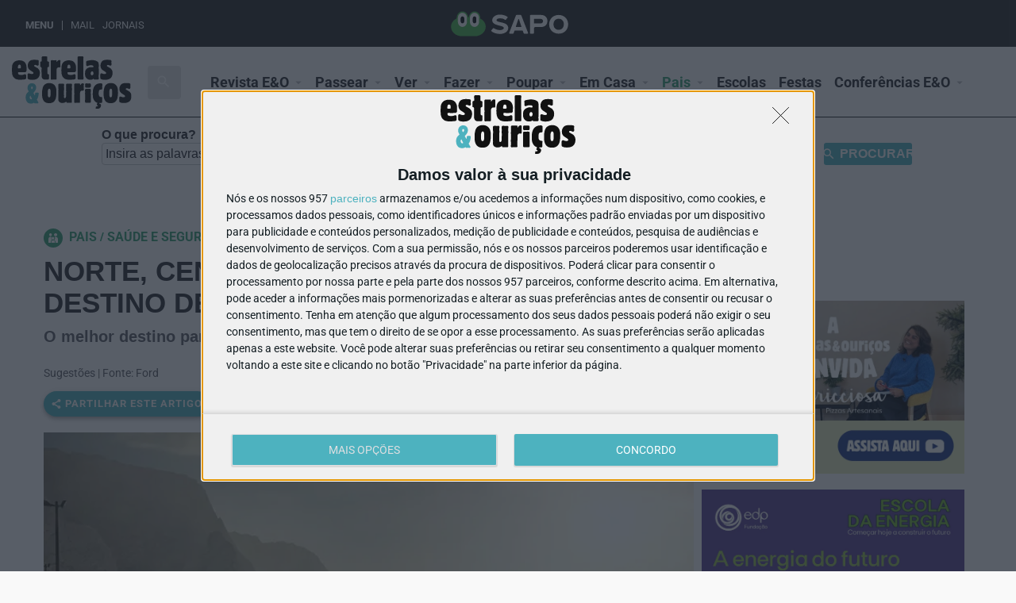

--- FILE ---
content_type: text/html; charset=UTF-8
request_url: https://estrelaseouricos.sapo.pt/atividade/norte-centro-ou-sul-escolha-o-seu-destino-de-ferias/
body_size: 123557
content:
<!DOCTYPE html>
<html dir="ltr" lang="pt-PT" prefix="og: https://ogp.me/ns#">
<head>
	<meta charset="UTF-8" />
	<meta name="viewport" content="width=device-width, initial-scale=1.0, maximum-scale=5.0, user-scalable=yes" />
	
	
	<script type="text/javascript" async=true>
	(function() {
	  var host = window.location.hostname;
	  var element = document.createElement('script');
	  var firstScript = document.getElementsByTagName('script')[0];
	  var url = 'https://quantcast.mgr.consensu.org'
	    .concat('/choice/', 'kbksEhJM9fR96', '/', host, '/choice.js')
	  var uspTries = 0;
	  var uspTriesLimit = 3;
	  element.async = true;
	  element.type = 'text/javascript';
	  element.src = url;
	  firstScript.parentNode.insertBefore(element, firstScript);
	  function makeStub() {
	    var TCF_LOCATOR_NAME = '__tcfapiLocator';
	    var queue = [];
	    var win = window;
	    var cmpFrame;
	    function addFrame() {
	      var doc = win.document;
	      var otherCMP = !!(win.frames[TCF_LOCATOR_NAME]);
	      if (!otherCMP) {
	        if (doc.body) {
	          var iframe = doc.createElement('iframe');
	          iframe.style.cssText = 'display:none';
	          iframe.name = TCF_LOCATOR_NAME;
	          doc.body.appendChild(iframe);
	        } else {
	          setTimeout(addFrame, 5);
	        }
	      }
	      return !otherCMP;
	    }
	    function tcfAPIHandler() {
	      var gdprApplies;
	      var args = arguments;
	      if (!args.length) {
	        return queue;
	      } else if (args[0] === 'setGdprApplies') {
	        if (
	          args.length > 3 &&
	          args[2] === 2 &&
	          typeof args[3] === 'boolean'
	        ) {
	          gdprApplies = args[3];
	          if (typeof args[2] === 'function') {
	            args[2]('set', true);
	          }
	        }
	      } else if (args[0] === 'ping') {
	        var retr = {
	          gdprApplies: gdprApplies,
	          cmpLoaded: false,
	          cmpStatus: 'stub'
	        };
	        if (typeof args[2] === 'function') {
	          args[2](retr);
	        }
	      } else {
	        queue.push(args);
	      }
	    }
	    function postMessageEventHandler(event) {
	      var msgIsString = typeof event.data === 'string';
	      var json = {};
	      try {
	        if (msgIsString) {
	          json = JSON.parse(event.data);
	        } else {
	          json = event.data;
	        }
	      } catch (ignore) {}
	      var payload = json.__tcfapiCall;
	      if (payload) {
	        window.__tcfapi(
	          payload.command,
	          payload.version,
	          function(retValue, success) {
	            var returnMsg = {
	              __tcfapiReturn: {
	                returnValue: retValue,
	                success: success,
	                callId: payload.callId
	              }
	            };
	            if (msgIsString) {
	              returnMsg = JSON.stringify(returnMsg);
	            }
	            if (event && event.source && event.source.postMessage) {
	              event.source.postMessage(returnMsg, '*');
	            }
	          },
	          payload.parameter
	        );
	      }
	    }
	    while (win) {
	      try {
	        if (win.frames[TCF_LOCATOR_NAME]) {
	          cmpFrame = win;
	          break;
	        }
	      } catch (ignore) {}
	      if (win === window.top) {
	        break;
	      }
	      win = win.parent;
	    }
	    if (!cmpFrame) {
	      addFrame();
	      win.__tcfapi = tcfAPIHandler;
	      win.addEventListener('message', postMessageEventHandler, false);
	    }
	  };
	  makeStub();
	  var uspStubFunction = function() {
	    var arg = arguments;
	    if (typeof window.__uspapi !== uspStubFunction) {
	      setTimeout(function() {
	        if (typeof window.__uspapi !== 'undefined') {
	          window.__uspapi.apply(window.__uspapi, arg);
	        }
	      }, 500);
	    }
	  };
	  var checkIfUspIsReady = function() {
	    uspTries++;
	    if (window.__uspapi === uspStubFunction && uspTries < uspTriesLimit) {
	      console.warn('USP is not accessible');
	    } else {
	      clearInterval(uspInterval);
	    }
	  };
	  if (typeof window.__uspapi === 'undefined') {
	    window.__uspapi = uspStubFunction;
	    var uspInterval = setInterval(checkIfUspIsReady, 6000);
	  }
	})();
	</script>
	
	
  
  <script>(function(w,d,s,l,i){w[l]=w[l]||[];w[l].push({'gtm.start':
  new Date().getTime(),event:'gtm.js'});var f=d.getElementsByTagName(s)[0],
  j=d.createElement(s),dl=l!='dataLayer'?'&l='+l:'';j.async=true;j.src=
  'https://www.googletagmanager.com/gtm.js?id='+i+dl;f.parentNode.insertBefore(j,f);
  })(window,document,'script','dataLayer','GTM-NWGKFNR');</script>
  
	<title>Saiba o melhor Destino para as Férias - Estrelas &amp; Ouriços</title><link rel="preload" as="font" href="https://fonts.gstatic.com/s/materialicons/v145/flUhRq6tzZclQEJ-Vdg-IuiaDsNc.woff2" crossorigin><link rel="preload" as="font" href="https://fonts.gstatic.com/s/roboto/v50/KFO7CnqEu92Fr1ME7kSn66aGLdTylUAMa3yUBA.woff2" crossorigin><link rel="preload" as="font" href="https://estrelaseouricos.sapo.pt/fonts/eeoicons.ttf" crossorigin><style id="wpr-usedcss">:root{--bdt-breakpoint-s:640px;--bdt-breakpoint-m:960px;--bdt-breakpoint-l:1200px;--bdt-breakpoint-xl:1600px}.bdt-icon{margin:0;border:none;border-radius:0;overflow:visible;font:inherit;color:inherit;text-transform:none;padding:0;background-color:transparent;display:inline-block;fill:currentcolor;line-height:0}button.bdt-icon:not(:disabled){cursor:pointer}.bdt-icon::-moz-focus-inner{border:0;padding:0}.bdt-icon:not(.bdt-preserve) [fill*='#']:not(.bdt-preserve){fill:currentcolor}.bdt-icon:not(.bdt-preserve) [stroke*='#']:not(.bdt-preserve){stroke:currentcolor}.bdt-icon>*{transform:translate(0,0)}*+.bdt-grid-margin{margin-top:30px}@media (min-width:1200px){*+.bdt-grid-margin{margin-top:40px}}.bdt-alert-close{position:absolute;top:20px;right:15px}.bdt-alert-close:first-child+*{margin-top:0}.bdt-search-icon:focus{outline:0}.bdt-search-navbar{width:400px}.bdt-search-navbar .bdt-search-icon{width:40px}.bdt-search-large{width:500px}.bdt-search-large .bdt-search-icon{width:80px}.bdt-navbar-nav{display:flex;margin:0;padding:0;list-style:none}.bdt-navbar-nav>li>a,.bdt-navbar-toggle{display:flex;justify-content:center;align-items:center;box-sizing:border-box;min-height:80px;padding:0 15px;font-size:16px;font-family:-apple-system,BlinkMacSystemFont,"Segoe UI",Roboto,"Helvetica Neue",Arial,"Noto Sans",sans-serif,"Apple Color Emoji","Segoe UI Emoji","Segoe UI Symbol","Noto Color Emoji";text-decoration:none}.bdt-navbar-nav>li>a{color:#999}.bdt-navbar-nav>li:hover>a,.bdt-navbar-nav>li>a.bdt-open,.bdt-navbar-nav>li>a:focus{color:#666;outline:0}.bdt-navbar-nav>li>a:active{color:#333}.bdt-navbar-nav>li.bdt-active>a{color:#333}.bdt-navbar-toggle{color:#999}.bdt-navbar-toggle.bdt-open,.bdt-navbar-toggle:focus,.bdt-navbar-toggle:hover{color:#666;outline:0;text-decoration:none}.bdt-navbar-dropdown{display:none;position:absolute;z-index:1020;box-sizing:border-box;width:200px;padding:15px;background:#f8f8f8;color:#666}.bdt-navbar-dropdown.bdt-open{display:block}.bdt-navbar-dropbar{background:#f8f8f8}.bdt-navbar-dropbar-slide{position:absolute;z-index:980;left:0;right:0}.bdt-tab-left,.bdt-tab-right{flex-direction:column;margin-left:0}.bdt-tab-left>*,.bdt-tab-right>*{padding-left:0}.bdt-tab-left>*>a{text-align:left}.bdt-tab-right>*>a{text-align:left}.bdt-slidenav{padding:5px 10px;color:rgba(102,102,102,.5)}.bdt-slidenav:focus,.bdt-slidenav:hover{color:rgba(102,102,102,.9);outline:0}.bdt-slidenav:active{color:rgba(102,102,102,.5)}.bdt-slidenav-large{padding:10px}.bdt-accordion-title{display:block;font-size:1.25rem;line-height:1.4;color:#333}.bdt-accordion-title:focus,.bdt-accordion-title:hover{color:#666;text-decoration:none;outline:0}.bdt-accordion-content{margin-top:20px}.bdt-accordion-content::after,.bdt-accordion-content::before{content:"";display:table}.bdt-accordion-content::after{clear:both}.bdt-accordion-content>:last-child{margin-bottom:0}.bdt-modal{display:none;position:fixed;top:0;right:0;bottom:0;left:0;z-index:1010;overflow-y:auto;-webkit-overflow-scrolling:touch;padding:15px;background:rgba(0,0,0,.6);opacity:0;transition:opacity .15s linear}@media (min-width:640px){.bdt-modal{padding:50px 30px}}@media (min-width:960px){.bdt-modal{padding-left:40px;padding-right:40px}}.bdt-modal.bdt-open{opacity:1}.bdt-modal-page{overflow:hidden}.bdt-modal-dialog{position:relative;box-sizing:border-box;margin:0 auto;width:600px;max-width:calc(100% - .01px)!important;background:#fff;opacity:0;transform:translateY(-100px);transition:.3s linear;transition-property:opacity,transform}.bdt-open>.bdt-modal-dialog{opacity:1;transform:translateY(0)}[class*=bdt-modal-close-]{position:absolute;z-index:1010;top:10px;right:10px;padding:5px}[class*=bdt-modal-close-]:first-child+*{margin-top:0}.bdt-lightbox-page{overflow:hidden}.bdt-lightbox-items>*{position:absolute;top:0;right:0;bottom:0;left:0;display:none;justify-content:center;align-items:center;color:rgba(255,255,255,.7);will-change:transform,opacity}.bdt-lightbox-items>*>*{max-width:100vw;max-height:100vh}.bdt-lightbox-items>:focus{outline:0}.bdt-lightbox-items>*>:not(iframe){width:auto;height:auto}.bdt-lightbox-items>.bdt-active{display:flex}.bdt-lightbox-iframe{width:80%;height:80%}.bdt-slideshow-items{position:relative;z-index:0;margin:0;padding:0;list-style:none;overflow:hidden;-webkit-touch-callout:none}.bdt-slideshow-items>*{position:absolute;top:0;left:0;right:0;bottom:0;overflow:hidden;will-change:transform,opacity;touch-action:pan-y}.bdt-slideshow-items>:focus{outline:0}.bdt-slideshow-items>:not(.bdt-active){display:none}.bdt-slider-container{overflow:hidden}.bdt-slider-items{will-change:transform;position:relative}.bdt-slider-items:not(.bdt-grid){display:flex;margin:0;padding:0;list-style:none;-webkit-touch-callout:none}.bdt-slider-items>*{flex:none;position:relative;touch-action:pan-y}.bdt-slider-items>:focus{outline:0}.bdt-sticky-fixed{z-index:980;box-sizing:border-box;margin:0!important;-webkit-backface-visibility:hidden;backface-visibility:hidden}.bdt-offcanvas{display:none;position:fixed;top:0;bottom:0;left:0;z-index:1000}.bdt-offcanvas-flip .bdt-offcanvas{right:0;left:auto}.bdt-offcanvas-bar{position:absolute;top:0;bottom:0;left:-270px;box-sizing:border-box;width:270px;padding:20px;background:#222;overflow-y:auto;-webkit-overflow-scrolling:touch}.bdt-offcanvas-flip .bdt-offcanvas-bar{left:auto;right:-270px}@media (min-width:960px){.bdt-offcanvas-bar{left:-350px;width:350px;padding:40px}.bdt-offcanvas-flip .bdt-offcanvas-bar{right:-350px}}.bdt-open>.bdt-offcanvas-bar{left:0}.bdt-offcanvas-flip .bdt-open>.bdt-offcanvas-bar{left:auto;right:0}.bdt-offcanvas-bar-animation{transition:left .3s ease-out}.bdt-offcanvas-flip .bdt-offcanvas-bar-animation{transition-property:right}.bdt-offcanvas-close{position:absolute;z-index:1000;top:20px;right:20px;padding:5px}.bdt-offcanvas-overlay{width:100vw;touch-action:none}.bdt-offcanvas-overlay::before{content:"";position:absolute;top:0;bottom:0;left:0;right:0;background:rgba(0,0,0,.1);opacity:0;transition:opacity .15s linear}.bdt-offcanvas-overlay.bdt-open::before{opacity:1}.bdt-offcanvas-container,.bdt-offcanvas-page{overflow-x:hidden}.bdt-offcanvas-container{position:relative;left:0;transition:left .3s ease-out;box-sizing:border-box;width:100%}:not(.bdt-offcanvas-flip).bdt-offcanvas-container-animation{left:270px}.bdt-offcanvas-flip.bdt-offcanvas-container-animation{left:-270px}@media (min-width:960px){:not(.bdt-offcanvas-flip).bdt-offcanvas-container-animation{left:350px}.bdt-offcanvas-flip.bdt-offcanvas-container-animation{left:-350px}}.bdt-leader-fill::after{display:inline-block;margin-left:15px;width:0;content:attr(data-fill);white-space:nowrap}.bdt-leader-fill.bdt-leader-hide::after{display:none}:root{--bdt-leader-fill-content:.}.bdt-notification{position:fixed;top:10px;left:10px;z-index:1040;box-sizing:border-box;width:350px}@media (max-width:639px){.bdt-notification{left:10px;right:10px;width:auto;margin:0}}.bdt-notification-message{position:relative;padding:15px;background:#f8f8f8;color:#666;font-size:1.25rem;line-height:1.4;cursor:pointer}*+.bdt-notification-message{margin-top:10px}.bdt-notification-close{display:none;position:absolute;top:20px;right:15px}.bdt-notification-message:hover .bdt-notification-close{display:block}.bdt-tooltip{display:none;position:absolute;z-index:1030;box-sizing:border-box;max-width:200px;padding:3px 6px;background:#666;border-radius:2px;color:#fff;font-size:12px}.bdt-tooltip.bdt-active{display:block}.bdt-sortable{position:relative}.bdt-sortable svg{pointer-events:none}.bdt-sortable>:last-child{margin-bottom:0}.bdt-sortable-drag{position:absolute!important;z-index:1050!important;pointer-events:none}.bdt-sortable-placeholder{opacity:0;pointer-events:none}.bdt-sortable-empty{min-height:50px}[class*=bdt-animation-]{animation-duration:.5s;animation-timing-function:ease-out;animation-fill-mode:both}.bdt-animation-fade{animation-name:bdt-fade;animation-duration:.8s;animation-timing-function:linear}.bdt-animation-scale-up{animation-name:bdt-fade-scale-02}@keyframes bdt-fade{0%{opacity:0}100%{opacity:1}}@keyframes bdt-fade-scale-02{0%{opacity:0;transform:scale(.2)}100%{opacity:1;transform:scale(1)}}.bdt-svg,.bdt-svg:not(.bdt-preserve) [fill*='#']:not(.bdt-preserve){fill:currentcolor}.bdt-svg:not(.bdt-preserve) [stroke*='#']:not(.bdt-preserve){stroke:currentcolor}.bdt-svg{transform:translate(0,0)}.bdt-responsive-width{box-sizing:border-box}.bdt-responsive-width{max-width:100%!important;height:auto}.bdt-disabled{pointer-events:none}.bdt-drag,.bdt-drag *{cursor:move}.bdt-drag iframe{pointer-events:none}.bdt-dragover{box-shadow:0 0 20px rgba(100,100,100,.3)}.bdt-flex{display:flex}.bdt-flex::after,.bdt-flex::before{display:none}.bdt-flex-top{align-items:flex-start}.bdt-flex-wrap-top{align-content:flex-start}.bdt-margin-small-top{margin-top:10px!important}.bdt-margin-auto-vertical{margin-top:auto!important;margin-bottom:auto!important}[hidden]{display:none!important}.bdt-invisible{visibility:hidden!important}@media print{*,::after,::before{background:0 0!important;color:#000!important;box-shadow:none!important;text-shadow:none!important}a,a:visited{text-decoration:underline}thead{display:table-header-group}img,tr{page-break-inside:avoid}img{max-width:100%!important}@page{margin:.5cm}h2,h3,p{orphans:3;widows:3}h2,h3{page-break-after:avoid}}.bdt-prime-slider{position:relative;overflow:hidden}.bdt-prime-slider ul{padding:0;margin-top:0;list-style:none}.bdt-prime-slider li{list-style:none}.bdt-prime-slider h1 a,.bdt-prime-slider h2 a,.bdt-prime-slider h3 a,.bdt-prime-slider h4 a,.bdt-prime-slider h5 a,.bdt-prime-slider h6 a{font-size:inherit}.bdt-prime-slider h1 a:hover,.bdt-prime-slider h2 a:hover,.bdt-prime-slider h3 a:hover,.bdt-prime-slider h4 a:hover,.bdt-prime-slider h5 a:hover,.bdt-prime-slider h6 a:hover{font-size:inherit}.bdt-prime-slider iframe,.bdt-prime-slider object,.bdt-prime-slider video{max-width:unset!important}:root{--wp-admin-theme-color:#007cba;--wp-admin-theme-color-darker-10:#006ba1;--wp-admin-theme-color-darker-20:#005a87}.superwebshare_prompt{-webkit-box-align:center;-ms-flex-align:center;align-items:center;border:0;border-radius:50%;-webkit-box-shadow:0 2px 4px -1px rgba(0,0,0,.2),0 4px 5px 0 rgba(0,0,0,.14),0 1px 10px 0 rgba(0,0,0,.12);box-shadow:0 2px 4px -1px rgba(0,0,0,.2),0 4px 5px 0 rgba(0,0,0,.14),0 1px 10px 0 rgba(0,0,0,.12);color:#fff;cursor:pointer;display:-webkit-inline-box;display:-ms-inline-flexbox;display:inline-flex;font-size:17px;font-weight:600;height:56px;letter-spacing:1px;overflow:hidden;padding:0;position:relative;text-indent:-9999px;text-overflow:initial;text-transform:uppercase;width:56px;line-height:0}.superwebshare_button_svg.superwebshare_prompt>svg{width:29px;padding-inline-end:5px}.superwebshare_prompt:not(.superwebshare_button_svg)::before{content:'';display:inline-block;background-repeat:no-repeat;background-size:contain;margin-inline-end:5px;height:24px;width:24px}.superwebshare_prompt.superwebshare_normal_button1::before{position:unset}.superwebshare_prompt::before{background-image:url(https://mlgczzplk1pi.i.optimole.com/yEYAA9Y.X04L.148bd/w:auto/h:auto/q:mauto/https://estrelaseouricos.sapo.pt/aplicacoes/super-web-share/public/css/assets/android_share.svg)}.superwebshare_prompt:active,.superwebshare_prompt:focus,.superwebshare_prompt:hover{outline:0;text-decoration:none;color:#fff}.superwebshare_prompt{border-radius:28px;padding:0 24px;text-indent:0;width:auto}.superwebshare_prompt.superwebshare-button-small{padding:0 10px;--width:38px;height:var(--width);min-width:var(--width);width:auto;font-size:13px}.superwebshare_prompt.superwebshare-button-small svg{width:17px!important}@media (max-width:1264px){.superwebshare_tada:not(.on-block-preview){justify-content:center;padding:0;height:56px;width:56px}.superwebshare_tada:not(.on-block-preview) span{display:none}}.superwebshare_normal_button1:hover{opacity:.8!important;color:#fff}@-webkit-keyframes tada{0%{-webkit-transform:scale(1)}10%,20%{-webkit-transform:scale(.9) rotate(-3deg)}30%,50%,70%,90%{-webkit-transform:scale(1.1) rotate(3deg)}40%,60%,80%{-webkit-transform:scale(1.1) rotate(-3deg)}100%{-webkit-transform:scale(1) rotate(0)}}@-moz-keyframes tada{0%{-moz-transform:scale(1)}10%,20%{-moz-transform:scale(.9) rotate(-3deg)}30%,50%,70%,90%{-moz-transform:scale(1.1) rotate(3deg)}40%,60%,80%{-moz-transform:scale(1.1) rotate(-3deg)}100%{-moz-transform:scale(1) rotate(0)}}@-o-keyframes tada{0%{-o-transform:scale(1)}10%,20%{-o-transform:scale(.9) rotate(-3deg)}30%,50%,70%,90%{-o-transform:scale(1.1) rotate(3deg)}40%,60%,80%{-o-transform:scale(1.1) rotate(-3deg)}100%{-o-transform:scale(1) rotate(0)}}@keyframes tada{0%{transform:scale(1)}10%,20%{transform:scale(.9) rotate(-3deg)}30%,50%,70%,90%{transform:scale(1.1) rotate(3deg)}40%,60%,80%{transform:scale(1.1) rotate(-3deg)}100%{transform:scale(1) rotate(0)}}.superwebshare_tada{-webkit-animation-duration:1s;-moz-animation-duration:1s;-o-animation-duration:1s;animation-duration:1s;-webkit-animation-timing-function:ease;-moz-animation-timing-function:ease;-o-animation-timing-function:ease;animation-timing-function:ease}.superwebshare_tada:hover{-webkit-animation-name:tada;-moz-animation-name:tada;-o-animation-name:tada;animation-name:tada}.sws-modal-bg{position:fixed;top:0;left:0;width:100%;height:100%;background:rgba(0,0,0,.25);-webkit-backdrop-filter:blur(5px);-moz-backdrop-filter:blur(5px);-ms-backdrop-filter:blur(5px);-o-backdrop-filter:blur(5px);backdrop-filter:blur(5px);display:none;justify-content:center;align-items:center;z-index:9999;line-height:initial}.sws-modal-bg .modal-container{max-width:452px;min-width:200px;width:100%;outline:0;z-index:1999;border-radius:8px;padding:16px;color:#fff;background-color:#7a7a7a;box-shadow:0 1px 2px 0 rgba(0,0,0,.2);display:grid;position:relative;animation:.5s animateTop;transition:all .5s;margin:15px;box-sizing:border-box}.sws-links{display:flex;justify-content:space-around;margin-bottom:1px;flex-wrap:wrap;margin-bottom:20px}.sws-layout-1 .sws-links{margin-bottom:24px;display:grid;grid-template-columns:auto auto auto auto;row-gap:20px}.sws-links a{font-size:14px;text-decoration:none}.sws-layout-1 .sws-links a svg{width:35px;display:inline-block;margin:auto;margin-bottom:7px}.sws-layout-1 .sws-links a p{line-height:16px;margin-bottom:0;margin-top:0}.sws-layout-1 .sws-links a{opacity:.7;transition:.3s}.sws-layout-1 .sws-copy a svg{width:16px;margin-inline-end:5px}.sws-links a:hover{opacity:1}.modal-container a,.modal-container a:link,.modal-container a:visited{text-align:center;text-decoration:none}.modal-container p{color:inherit;transition:all .2s}.modal-container .sws-links a:hover p{color:inherit}.sws-copy a{text-decoration:none;display:inline-block;width:100%;padding:8px 0;text-align:center;background:#252525;color:#fff;border-radius:50px;font-size:16px;display:flex;justify-content:center;align-items:center}@keyframes animateTop{0%{top:-40px;opacity:0}100%{top:0;opacity:1}}@-webkit-keyframes animateTop{0%{top:-40px;opacity:0}100%{top:0;opacity:1}}.sws-modal-bg .modal-title{font-size:24px;font-weight:700;margin-bottom:24px}.sws-modal-bg .sws-modal-close{position:absolute;right:15px;top:15px;text-decoration:none;transform:scale(1.5)}[class*=" eicon-"],[class^=eicon]{display:inline-block;font-family:eicons;font-size:inherit;font-weight:400;font-style:normal;font-variant:normal;line-height:1;text-rendering:auto;-webkit-font-smoothing:antialiased;-moz-osx-font-smoothing:grayscale}.eicon-chevron-right:before{content:'\e87d'}.eicon-chevron-left:before{content:'\e87e'}.eicon-close:before{content:'\e87f'}@keyframes flash{50%,from,to{opacity:1}25%,75%{opacity:0}}.flash{animation-name:flash}@keyframes swing{20%{transform:rotate3d(0,0,1,15deg)}40%{transform:rotate3d(0,0,1,-10deg)}60%{transform:rotate3d(0,0,1,5deg)}80%{transform:rotate3d(0,0,1,-5deg)}to{transform:rotate3d(0,0,1,0deg)}}.swing{transform-origin:top center;animation-name:swing}@keyframes tada{from,to{transform:scale3d(1,1,1)}10%,20%{transform:scale3d(.9,.9,.9) rotate3d(0,0,1,-3deg)}30%,50%,70%,90%{transform:scale3d(1.1,1.1,1.1) rotate3d(0,0,1,3deg)}40%,60%,80%{transform:scale3d(1.1,1.1,1.1) rotate3d(0,0,1,-3deg)}}@keyframes fadeIn{from{opacity:0}to{opacity:1}}.fadeIn{animation-name:fadeIn}@keyframes zoomIn{from{opacity:0;transform:scale3d(.3,.3,.3)}50%{opacity:1}}.zoomIn{animation-name:zoomIn}.dialog-widget-content{background-color:#fff;position:absolute;-webkit-border-radius:3px;border-radius:3px;-webkit-box-shadow:2px 8px 23px 3px rgba(0,0,0,.2);box-shadow:2px 8px 23px 3px rgba(0,0,0,.2);overflow:hidden}.dialog-message{font-size:12px;line-height:1.5;-webkit-box-sizing:border-box;box-sizing:border-box}.dialog-type-lightbox{position:fixed;height:100%;width:100%;top:0;left:0;background-color:rgba(0,0,0,.8);z-index:9999;-webkit-user-select:none;-moz-user-select:none;-ms-user-select:none;user-select:none}.dialog-type-lightbox .dialog-widget-content{margin:auto;width:375px}.dialog-type-lightbox .dialog-header{font-size:15px;color:#495157;padding:30px 0 10px;font-weight:500}.dialog-type-lightbox .dialog-message{padding:0 30px 30px;min-height:50px}.dialog-type-lightbox:not(.elementor-popup-modal) .dialog-header,.dialog-type-lightbox:not(.elementor-popup-modal) .dialog-message{text-align:center}.dialog-type-lightbox .dialog-buttons-wrapper{border-top:1px solid #e6e9ec;text-align:center}.dialog-type-lightbox .dialog-buttons-wrapper>.dialog-button{font-family:Roboto,Arial,Helvetica,Verdana,sans-serif;width:50%;border:none;background:0 0;color:#6d7882;font-size:15px;cursor:pointer;padding:13px 0;outline:0}.dialog-type-lightbox .dialog-buttons-wrapper>.dialog-button:hover{background-color:#f4f6f7}.dialog-type-lightbox .dialog-buttons-wrapper>.dialog-button.dialog-ok{color:#b01b1b}.dialog-type-lightbox .dialog-buttons-wrapper>.dialog-button.dialog-take_over{color:#39b54a}.dialog-type-lightbox .dialog-buttons-wrapper>.dialog-button:active{background-color:rgba(230,233,236,.5)}.dialog-type-lightbox .dialog-buttons-wrapper>.dialog-button::-moz-focus-inner{border:0}.dialog-close-button{cursor:pointer;position:absolute;top:30px;right:30px;font-size:15px;line-height:1}.dialog-close-button:not(:hover){opacity:.4}.dialog-alert-widget .dialog-buttons-wrapper>button{width:100%}.dialog-confirm-widget .dialog-button:first-child{border-right:1px solid #e6e9ec}.dialog-prevent-scroll{overflow:hidden;max-height:100vh}@media (max-width:767px){.dialog-close-button{top:15px;right:15px}body.admin-bar .dialog-close-button{top:40px}}.elementor-fit-aspect-ratio{position:relative;height:0}.elementor-fit-aspect-ratio iframe{position:absolute;top:0;left:0;height:100%;width:100%;border:0;background-color:#000}.elementor-fit-aspect-ratio video{width:100%}.elementor-templates-modal .dialog-widget-content{font-family:Roboto,Arial,Helvetica,Verdana,sans-serif;background-color:#f1f3f5;width:100%}@media (max-width:1439px){.elementor-templates-modal .dialog-widget-content{max-width:990px}}@media (min-width:1440px){.elementor-templates-modal .dialog-widget-content{max-width:1200px}}.elementor-templates-modal .dialog-header{padding:0;z-index:1}.elementor-templates-modal .dialog-buttons-wrapper,.elementor-templates-modal .dialog-header{background-color:#fff;-webkit-box-shadow:0 0 8px rgba(0,0,0,.1);box-shadow:0 0 8px rgba(0,0,0,.1);position:relative}.elementor-templates-modal .dialog-buttons-wrapper{border:none;display:none;-webkit-box-pack:end;-webkit-justify-content:flex-end;-ms-flex-pack:end;justify-content:flex-end;padding:5px}.elementor-templates-modal .dialog-buttons-wrapper .elementor-button{height:40px;margin-left:5px}.elementor-templates-modal .dialog-buttons-wrapper .elementor-button-success{padding:12px 36px;color:#fff;width:auto;font-size:15px}.elementor-templates-modal .dialog-buttons-wrapper .elementor-button-success:hover{background-color:#39b54a}.elementor-templates-modal .dialog-message{height:750px;max-height:85vh;overflow:auto;padding-top:25px}.elementor-templates-modal .dialog-content{height:100%}.elementor-templates-modal .dialog-loading{display:none}.elementor-hidden{display:none}.elementor-screen-only{position:absolute;top:-10000em;width:1px;height:1px;margin:-1px;padding:0;overflow:hidden;clip:rect(0,0,0,0);border:0}.elementor-clearfix:after{content:"";display:block;clear:both;width:0;height:0}.elementor{-webkit-hyphens:manual;-ms-hyphens:manual;hyphens:manual}.elementor *,.elementor :after,.elementor :before{-webkit-box-sizing:border-box;box-sizing:border-box}.elementor a{-webkit-box-shadow:none;box-shadow:none;text-decoration:none}.elementor img{height:auto;max-width:100%;border:none;-webkit-border-radius:0;border-radius:0;-webkit-box-shadow:none;box-shadow:none}.elementor iframe,.elementor object,.elementor video{max-width:100%;width:100%;margin:0;line-height:1;border:none}.elementor .elementor-background-video-container{height:100%;width:100%;top:0;left:0;position:absolute;overflow:hidden;z-index:0;direction:ltr}.elementor .elementor-background-video-container{-webkit-transition:opacity 1s;-o-transition:opacity 1s;transition:opacity 1s;pointer-events:none}.elementor .elementor-background-video-container.elementor-loading{opacity:0}.elementor .elementor-background-video-embed{max-width:none}.elementor .elementor-background-video-embed,.elementor .elementor-background-video-hosted{position:absolute;top:50%;left:50%;-webkit-transform:translateX(-50%) translateY(-50%);-ms-transform:translateX(-50%) translateY(-50%);transform:translateX(-50%) translateY(-50%)}.elementor .elementor-background-slideshow{height:100%;width:100%;top:0;left:0;position:absolute}.elementor .elementor-background-slideshow{z-index:0}.elementor .elementor-background-slideshow__slide__image{width:100%;height:100%;background-position:50%;-webkit-background-size:cover;background-size:cover}.elementor-invisible{visibility:hidden}.elementor-custom-embed-play{position:absolute;top:50%;left:50%;-webkit-transform:translateX(-50%) translateY(-50%);-ms-transform:translateX(-50%) translateY(-50%);transform:translateX(-50%) translateY(-50%)}.elementor-custom-embed-play i{font-size:100px;color:#fff;opacity:.8;text-shadow:1px 0 6px rgba(0,0,0,.3);-webkit-transition:.5s;-o-transition:.5s;transition:all .5s}.elementor-custom-embed-play.elementor-playing i{font-family:eicons;-webkit-animation:2s linear infinite fa-spin;animation:2s linear infinite fa-spin}.elementor-custom-embed-play.elementor-playing i:before{content:"\e8fb"}.elementor-ken-burns{-webkit-transition-property:-webkit-transform;transition-property:-webkit-transform;-o-transition-property:transform;transition-property:transform;transition-property:transform,-webkit-transform;-webkit-transition-duration:10s;-o-transition-duration:10s;transition-duration:10s;-webkit-transition-timing-function:linear;-o-transition-timing-function:linear;transition-timing-function:linear}.elementor-ken-burns--out{-webkit-transform:scale(1.3);-ms-transform:scale(1.3);transform:scale(1.3)}.elementor-ken-burns--active{-webkit-transition-duration:20s;-o-transition-duration:20s;transition-duration:20s}.elementor-ken-burns--active.elementor-ken-burns--out{-webkit-transform:scale(1);-ms-transform:scale(1);transform:scale(1)}.elementor-ken-burns--active.elementor-ken-burns--in{-webkit-transform:scale(1.3);-ms-transform:scale(1.3);transform:scale(1.3)}.elementor-section{position:relative}.elementor-section .elementor-container{display:-webkit-box;display:-webkit-flex;display:-ms-flexbox;display:flex;margin-right:auto;margin-left:auto;position:relative}.elementor-section.elementor-section-boxed>.elementor-container{max-width:1140px}.elementor-section.elementor-section-stretched{position:relative;width:100%}.elementor-row{width:100%;display:-webkit-box;display:-webkit-flex;display:-ms-flexbox;display:flex}@media (max-width:1024px){.elementor-row{-webkit-flex-wrap:wrap;-ms-flex-wrap:wrap;flex-wrap:wrap}}.elementor-column-wrap{width:100%;position:relative;display:-webkit-box;display:-webkit-flex;display:-ms-flexbox;display:flex}.elementor-widget-wrap{position:relative;width:100%;-webkit-flex-wrap:wrap;-ms-flex-wrap:wrap;flex-wrap:wrap;-webkit-align-content:flex-start;-ms-flex-line-pack:start;align-content:flex-start}.elementor:not(.elementor-bc-flex-widget) .elementor-widget-wrap{display:-webkit-box;display:-webkit-flex;display:-ms-flexbox;display:flex}.elementor-widget-wrap>.elementor-element{width:100%}.elementor-widget{position:relative}.elementor-widget:not(:last-child){margin-bottom:20px}.elementor-column{position:relative;min-height:1px;display:-webkit-box;display:-webkit-flex;display:-ms-flexbox;display:flex}.elementor-column-gap-default>.elementor-row>.elementor-column>.elementor-element-populated{padding:10px}@media (min-width:768px){.elementor-column.elementor-col-100{width:100%}}@media (min-width:1025px){#elementor-device-mode:after{content:"desktop"}}@media (min-width:768px) and (max-width:1024px){#elementor-device-mode:after{content:"tablet"}.elementor:not(.elementor-edit-area-active) .elementor-hidden-tablet{display:none}}@media (max-width:767px){.elementor-column{width:100%}#elementor-device-mode:after{content:"mobile"}}.elementor-element .elementor-widget-container{-webkit-transition:background .3s,border .3s,-webkit-border-radius .3s,-webkit-box-shadow .3s;transition:background .3s,border .3s,-webkit-border-radius .3s,-webkit-box-shadow .3s;-o-transition:background .3s,border .3s,border-radius .3s,box-shadow .3s;transition:background .3s,border .3s,border-radius .3s,box-shadow .3s;transition:background .3s,border .3s,border-radius .3s,box-shadow .3s,-webkit-border-radius .3s,-webkit-box-shadow .3s}.elementor-tab-title a{color:inherit}.elementor-widget-image{text-align:center}.elementor-widget-image .elementor-image>a{display:inline-block}.elementor-widget-image .elementor-image>a img[src$=".svg"]{width:48px}.elementor-widget-image .elementor-image img{vertical-align:middle;display:inline-block}.elementor-progress-bar{display:-webkit-box;display:-webkit-flex;display:-ms-flexbox;display:flex;background-color:#818a91;width:0;font-size:11px;height:30px;line-height:30px;-webkit-border-radius:2px;border-radius:2px;-webkit-transition:width 1s ease-in-out;-o-transition:width 1s ease-in-out;transition:width 1s ease-in-out}.elementor-widget-text-editor:not(.elementor-drop-cap-view-default) .elementor-drop-cap{margin-top:8px}.elementor-widget-text-editor:not(.elementor-drop-cap-view-default) .elementor-drop-cap-letter{width:1em;height:1em}.elementor-widget-text-editor .elementor-drop-cap{float:left;text-align:center;line-height:1;font-size:50px}.elementor-widget-text-editor .elementor-drop-cap-letter{display:inline-block}.swiper-container{margin-left:auto;margin-right:auto;position:relative;overflow:hidden;z-index:1}.swiper-wrapper{position:relative;width:100%;height:100%;z-index:1;display:-webkit-box;display:-webkit-flex;display:-ms-flexbox;display:flex;-webkit-transition-property:-webkit-transform;transition-property:-webkit-transform;-o-transition-property:transform;transition-property:transform;transition-property:transform,-webkit-transform;-webkit-box-sizing:content-box;box-sizing:content-box}.swiper-wrapper{-webkit-transform:translateZ(0);transform:translateZ(0)}.swiper-slide{-webkit-flex-shrink:0;-ms-flex-negative:0;flex-shrink:0;width:100%;height:100%;position:relative}.swiper-container .swiper-notification{position:absolute;left:0;top:0;pointer-events:none;opacity:0;z-index:-1000}.swiper-pagination{position:absolute;text-align:center;-webkit-transition:.3s;-o-transition:.3s;transition:.3s;-webkit-transform:translateZ(0);transform:translateZ(0);z-index:10}.swiper-pagination.swiper-pagination-hidden{opacity:0}.swiper-pagination-bullet{width:6px;height:6px;display:inline-block;-webkit-border-radius:50%;border-radius:50%;background:#000;opacity:.2}button.swiper-pagination-bullet{border:none;margin:0;padding:0;-webkit-box-shadow:none;box-shadow:none;appearance:none;-webkit-appearance:none;-moz-appearance:none}.swiper-pagination-clickable .swiper-pagination-bullet{cursor:pointer}.swiper-pagination-bullet-active{opacity:1}.swiper-zoom-container{width:100%;height:100%;display:-webkit-box;display:-webkit-flex;display:-ms-flexbox;display:flex;-webkit-box-pack:center;-webkit-justify-content:center;-ms-flex-pack:center;justify-content:center;-webkit-box-align:center;-webkit-align-items:center;-ms-flex-align:center;align-items:center;text-align:center}.swiper-zoom-container>canvas,.swiper-zoom-container>img,.swiper-zoom-container>svg{max-width:100%;max-height:100%;-o-object-fit:contain;object-fit:contain}.swiper-scrollbar-drag{height:100%;width:100%;position:relative;background:rgba(0,0,0,.5);-webkit-border-radius:10px;border-radius:10px;left:0;top:0}.elementor-swiper-button{position:absolute;display:-webkit-inline-box;display:-webkit-inline-flex;display:-ms-inline-flexbox;display:inline-flex;z-index:1;cursor:pointer;font-size:25px;color:hsla(0,0%,93.3%,.9);top:50%;-webkit-transform:translateY(-50%);-ms-transform:translateY(-50%);transform:translateY(-50%)}.elementor-swiper-button-prev{left:10px}.elementor-swiper-button-next{right:10px}.elementor-swiper-button.swiper-button-disabled{opacity:.3}.swiper-lazy-preloader{width:42px;height:42px;position:absolute;left:50%;top:50%;margin-left:-21px;margin-top:-21px;z-index:10;-webkit-transform-origin:50%;-ms-transform-origin:50%;transform-origin:50%;-webkit-animation:1s steps(12) infinite swiper-preloader-spin;animation:1s steps(12) infinite swiper-preloader-spin}.swiper-lazy-preloader:after{display:block;content:"";width:100%;height:100%;-webkit-background-size:100% 100%;background-size:100%;background:url("data:image/svg+xml;charset=utf-8,%3Csvg viewBox='0 0 120 120' xmlns='http://www.w3.org/2000/svg' xmlns:xlink='http://www.w3.org/1999/xlink'%3E%3Cdefs%3E%3Cpath id='a' stroke='%236c6c6c' stroke-width='11' stroke-linecap='round' d='M60 7v20'/%3E%3C/defs%3E%3Cuse xlink:href='%23a' opacity='.27'/%3E%3Cuse xlink:href='%23a' opacity='.27' transform='rotate(30 60 60)'/%3E%3Cuse xlink:href='%23a' opacity='.27' transform='rotate(60 60 60)'/%3E%3Cuse xlink:href='%23a' opacity='.27' transform='rotate(90 60 60)'/%3E%3Cuse xlink:href='%23a' opacity='.27' transform='rotate(120 60 60)'/%3E%3Cuse xlink:href='%23a' opacity='.27' transform='rotate(150 60 60)'/%3E%3Cuse xlink:href='%23a' opacity='.37' transform='rotate(180 60 60)'/%3E%3Cuse xlink:href='%23a' opacity='.46' transform='rotate(210 60 60)'/%3E%3Cuse xlink:href='%23a' opacity='.56' transform='rotate(240 60 60)'/%3E%3Cuse xlink:href='%23a' opacity='.66' transform='rotate(270 60 60)'/%3E%3Cuse xlink:href='%23a' opacity='.75' transform='rotate(300 60 60)'/%3E%3Cuse xlink:href='%23a' opacity='.85' transform='rotate(330 60 60)'/%3E%3C/svg%3E") 50% no-repeat}@-webkit-keyframes swiper-preloader-spin{to{-webkit-transform:rotate(1turn);transform:rotate(1turn)}}@keyframes swiper-preloader-spin{to{-webkit-transform:rotate(1turn);transform:rotate(1turn)}}.elementor-lightbox .dialog-header{display:none}.elementor-lightbox .dialog-widget-content{background:0 0;-webkit-box-shadow:none;box-shadow:none;width:100%;height:100%}.elementor-lightbox .dialog-message{-webkit-animation-duration:.4s;animation-duration:.4s}.elementor-lightbox .dialog-message:not(.elementor-fit-aspect-ratio){height:100%}.elementor-lightbox .dialog-lightbox-close-button{cursor:pointer;position:absolute;font-size:25px;padding:5px;z-index:2;line-height:1}@media (max-width:767px){.elementor-lightbox .dialog-lightbox-close-button{padding:0}}.elementor-lightbox .dialog-lightbox-close-button,.elementor-lightbox .elementor-swiper-button{color:hsla(0,0%,93.3%,.9);-webkit-transition:.3s;-o-transition:.3s;transition:all .3s;opacity:1}.elementor-lightbox .dialog-lightbox-close-button:hover,.elementor-lightbox .elementor-swiper-button:hover{color:#fff}.elementor-lightbox .swiper-container{height:100%}.elementor-lightbox .elementor-lightbox-item{display:-webkit-box;display:-webkit-flex;display:-ms-flexbox;display:flex;-webkit-box-align:center;-webkit-align-items:center;-ms-flex-align:center;align-items:center;-webkit-box-pack:center;-webkit-justify-content:center;-ms-flex-pack:center;justify-content:center;position:relative;padding:70px 80px;-webkit-box-sizing:border-box;box-sizing:border-box;height:100%;margin:auto}.elementor-lightbox .elementor-lightbox-image{max-height:100%}.elementor-lightbox .elementor-video-container{position:absolute;top:50%;left:50%;-webkit-transform:translateX(-50%) translateY(-50%);-ms-transform:translateX(-50%) translateY(-50%);transform:translateX(-50%) translateY(-50%)}@media (min-width:1025px){.elementor-lightbox .elementor-video-container{width:75%}.elementor:not(.elementor-edit-area-active) .elementor-hidden-desktop{display:none}}@media (max-width:1024px){.elementor-lightbox .elementor-video-container{width:100%}}.elementor-lightbox .elementor-swiper-button-prev{left:35px}.elementor-lightbox .elementor-swiper-button-next{right:35px}.animated{-webkit-animation-duration:1.25s;animation-duration:1.25s}.animated.reverse{animation-direction:reverse}@media (prefers-reduced-motion:reduce){.animated{-webkit-animation:none;animation:none}}@media (max-width:767px){.elementor-lightbox .elementor-lightbox-item{padding:40px}.elementor-lightbox .elementor-swiper-button-prev{left:10px}.elementor-lightbox .elementor-swiper-button-next{right:10px}.elementor:not(.elementor-edit-area-active) .elementor-hidden-phone{display:none}}.fa,.fab,.far{-moz-osx-font-smoothing:grayscale;-webkit-font-smoothing:antialiased;display:inline-block;font-style:normal;font-variant:normal;text-rendering:auto;line-height:1}@keyframes fa-spin{0%{transform:rotate(0)}to{transform:rotate(1turn)}}.fab{font-family:"Font Awesome 5 Brands"}.far{font-weight:400}.fa,.far{font-family:"Font Awesome 5 Free"}.fa{font-weight:900}.elementor-widget-text-editor{color:#7a7a7a;font-family:Roboto,'Arial sans-serif';font-weight:400}@keyframes rotate-forever{0%{transform:rotate(0)}100%{transform:rotate(360deg)}}.pum-container,.pum-content,.pum-content+.pum-close,.pum-content+.pum-close:active,.pum-content+.pum-close:focus,.pum-content+.pum-close:hover,.pum-overlay,.pum-title{background:0 0;border:none;bottom:auto;clear:none;cursor:default;float:none;font-family:inherit;font-size:medium;font-style:normal;font-weight:400;height:auto;left:auto;letter-spacing:normal;line-height:normal;max-height:none;max-width:none;min-height:0;min-width:0;overflow:visible;position:static;right:auto;text-align:left;text-decoration:none;text-indent:0;text-transform:none;top:auto;visibility:visible;white-space:normal;width:auto;z-index:auto}.pum-container .pum-content+.pum-close>span,.pum-content,.pum-title{position:relative;z-index:1}.pum-overlay,html.pum-open.pum-open-overlay-disabled.pum-open-fixed .pum-container,html.pum-open.pum-open-overlay.pum-open-fixed .pum-container{position:fixed}.pum-overlay{height:100%;width:100%;top:0;left:0;right:0;bottom:0;z-index:1999999999;overflow:initial;display:none;transition:.15s ease-in-out}.pum-overlay,.pum-overlay *,.pum-overlay :after,.pum-overlay :before,.pum-overlay:after,.pum-overlay:before{box-sizing:border-box}.pum-container{top:100px;position:absolute;margin-bottom:3em;z-index:1999999999}.pum-container.pum-responsive{left:50%;margin-left:-47.5%;width:95%;height:auto;overflow:visible}.pum-container.pum-responsive img{max-width:100%;height:auto}@media only screen and (min-width:1024px){.pum-container.pum-responsive.pum-responsive-medium{margin-left:-30%;width:60%}.pum-container.pum-responsive.pum-position-fixed{position:fixed}}@media only screen and (max-width:1024px){.pum-container.pum-responsive.pum-position-fixed{position:absolute}}.pum-container.custom-position{left:auto;top:auto;margin-left:inherit}.pum-container .pum-title{margin-bottom:.5em}.pum-container .pum-content>:last-child,.pum-form__message:last-child{margin-bottom:0}.pum-container .pum-content:focus{outline:0}.pum-container .pum-content>:first-child{margin-top:0}.pum-container .pum-content+.pum-close{text-decoration:none;text-align:center;line-height:1;position:absolute;cursor:pointer;min-width:1em;z-index:2;background-color:transparent}.pum-overlay.pum-overlay-disabled{visibility:hidden}.pum-overlay.pum-overlay-disabled::-webkit-scrollbar{display:block}.pum-overlay.pum-overlay-disabled .pum-container{visibility:visible}.popmake-close{cursor:pointer}html.pum-open.pum-open-overlay,html.pum-open.pum-open-overlay.pum-open-fixed .pum-overlay{overflow:hidden}html.pum-open.pum-open-overlay.pum-open-scrollable body>:not([aria-modal=true]){padding-right:15px}html.pum-open.pum-open-overlay.pum-open-scrollable .pum-overlay.pum-active{overflow-y:scroll;-webkit-overflow-scrolling:touch}html.pum-open.pum-open-overlay-disabled.pum-open-scrollable .pum-overlay.pum-active{position:static;height:auto;width:auto}.pum-form__field{margin-bottom:1em}.pum-form__field label{font-weight:700}.pum-form__field input[type=date],.pum-form__field select{margin:0 auto;font-size:18px;line-height:26px;text-align:center;padding:3px;vertical-align:middle}.pum-form__field select{padding:5px 3px}.pum-form__loader{font-size:2em;animation-duration:.75s;animation-iteration-count:infinite;animation-name:rotate-forever;animation-timing-function:linear;height:.75em;width:.75em;border:.25em solid rgba(0,0,0,.5);border-right-color:transparent;border-radius:50%;display:inline-block}.pum-form__messages{display:none;border:1px solid rgba(0,0,0,.25);margin-bottom:.5em;padding:1em;position:relative}.pum-form__message{margin-bottom:.5em}.pum-form--loading{opacity:.5}.pum-theme-150445,.pum-theme-default-theme{background-color:#fff}.pum-theme-150445 .pum-container,.pum-theme-default-theme .pum-container{padding:18px;border-radius:0;border:1px #000;box-shadow:1px 1px 3px 0 rgba(2,2,2,.23);background-color:#f9f9f9}.pum-theme-150445 .pum-title,.pum-theme-default-theme .pum-title{color:#000;text-align:left;text-shadow:0 0 0 rgba(2,2,2,.23);font-family:inherit;font-weight:400;font-size:32px;font-style:normal;line-height:36px}.pum-theme-150445 .pum-content,.pum-theme-default-theme .pum-content{color:#8c8c8c;font-family:inherit;font-weight:400;font-style:inherit}.pum-theme-150445 .pum-content+.pum-close,.pum-theme-default-theme .pum-content+.pum-close{position:absolute;height:auto;width:auto;left:auto;right:0;bottom:auto;top:0;padding:8px;color:#fff;font-family:inherit;font-weight:400;font-size:12px;font-style:inherit;line-height:36px;border:1px #fff;border-radius:0;box-shadow:1px 1px 3px 0 rgba(2,2,2,.23);text-shadow:0 0 0 rgba(0,0,0,.23);background-color:#00b7cd}#pum-165292{z-index:1999999999}#pum-150454{z-index:1999999999}.mapboxgl-map{font:12px/20px 'Helvetica Neue',Arial,Helvetica,sans-serif;overflow:hidden;position:relative;-webkit-tap-highlight-color:transparent}.mapboxgl-map:-webkit-full-screen{width:100%;height:100%}.mapboxgl-canary{background-color:salmon}.mapboxgl-canvas-container.mapboxgl-interactive,.mapboxgl-ctrl-group>button.mapboxgl-ctrl-compass{cursor:-webkit-grab;cursor:-moz-grab;cursor:grab;-moz-user-select:none;-webkit-user-select:none;-ms-user-select:none;user-select:none}.mapboxgl-canvas-container.mapboxgl-interactive:active,.mapboxgl-ctrl-group>button.mapboxgl-ctrl-compass:active{cursor:-webkit-grabbing;cursor:-moz-grabbing;cursor:grabbing}.mapboxgl-canvas-container.mapboxgl-touch-zoom-rotate,.mapboxgl-canvas-container.mapboxgl-touch-zoom-rotate .mapboxgl-canvas{touch-action:pan-x pan-y}.mapboxgl-canvas-container.mapboxgl-touch-drag-pan,.mapboxgl-canvas-container.mapboxgl-touch-drag-pan .mapboxgl-canvas{touch-action:pinch-zoom}.mapboxgl-canvas-container.mapboxgl-touch-zoom-rotate.mapboxgl-touch-drag-pan,.mapboxgl-canvas-container.mapboxgl-touch-zoom-rotate.mapboxgl-touch-drag-pan .mapboxgl-canvas{touch-action:none}.mapboxgl-ctrl-bottom-left,.mapboxgl-ctrl-bottom-right,.mapboxgl-ctrl-top-left,.mapboxgl-ctrl-top-right{position:absolute;pointer-events:none;z-index:2}.mapboxgl-ctrl-top-left{top:0;left:0}.mapboxgl-ctrl-top-right{top:0;right:0}.mapboxgl-ctrl-bottom-left{bottom:0;left:0}.mapboxgl-ctrl-bottom-right{right:0;bottom:0}.mapboxgl-ctrl{clear:both;pointer-events:auto}.mapboxgl-ctrl-top-left .mapboxgl-ctrl{margin:10px 0 0 10px;float:left}.mapboxgl-ctrl-top-right .mapboxgl-ctrl{margin:10px 10px 0 0;float:right}.mapboxgl-ctrl-bottom-left .mapboxgl-ctrl{margin:0 0 10px 10px;float:left}.mapboxgl-ctrl-bottom-right .mapboxgl-ctrl{margin:0 10px 10px 0;float:right}.mapboxgl-ctrl-group{border-radius:4px;overflow:hidden;background:#fff}.mapboxgl-ctrl-group:not(:empty){-moz-box-shadow:0 0 2px rgba(0,0,0,.1);-webkit-box-shadow:0 0 2px rgba(0,0,0,.1);box-shadow:0 0 0 2px rgba(0,0,0,.1)}.mapboxgl-ctrl-group>button{width:30px;height:30px;display:block;padding:0;outline:0;border:0;box-sizing:border-box;background-color:transparent;cursor:pointer}.mapboxgl-ctrl-group>button+button{border-top:1px solid #ddd}.mapboxgl-ctrl>button::-moz-focus-inner{border:0;padding:0}.mapboxgl-ctrl>button:hover{background-color:rgba(0,0,0,.05)}.mapboxgl-ctrl-icon,.mapboxgl-ctrl-icon>.mapboxgl-ctrl-compass-arrow{speak:none;-webkit-font-smoothing:antialiased;-moz-osx-font-smoothing:grayscale}.mapboxgl-ctrl-icon{padding:5px}.mapboxgl-ctrl-icon.mapboxgl-ctrl-zoom-out{background-image:url("data:image/svg+xml;charset=utf-8,%3Csvg viewBox='0 0 20 20' xmlns='http://www.w3.org/2000/svg'%3E %3Cpath style='fill:%23333333;' d='m 7,9 c -0.554,0 -1,0.446 -1,1 0,0.554 0.446,1 1,1 l 6,0 c 0.554,0 1,-0.446 1,-1 0,-0.554 -0.446,-1 -1,-1 z'/%3E %3C/svg%3E")}.mapboxgl-ctrl-icon.mapboxgl-ctrl-zoom-in{background-image:url("data:image/svg+xml;charset=utf-8,%3Csvg viewBox='0 0 20 20' xmlns='http://www.w3.org/2000/svg'%3E %3Cpath style='fill:%23333333;' d='M 10 6 C 9.446 6 9 6.4459904 9 7 L 9 9 L 7 9 C 6.446 9 6 9.446 6 10 C 6 10.554 6.446 11 7 11 L 9 11 L 9 13 C 9 13.55401 9.446 14 10 14 C 10.554 14 11 13.55401 11 13 L 11 11 L 13 11 C 13.554 11 14 10.554 14 10 C 14 9.446 13.554 9 13 9 L 11 9 L 11 7 C 11 6.4459904 10.554 6 10 6 z'/%3E %3C/svg%3E")}.mapboxgl-ctrl-icon.mapboxgl-ctrl-geolocate{background-image:url("data:image/svg+xml;charset=utf-8,%3Csvg viewBox='0 0 20 20' xmlns='http://www.w3.org/2000/svg' fill='%23333'%3E %3Cpath d='M10 4C9 4 9 5 9 5L9 5.1A5 5 0 0 0 5.1 9L5 9C5 9 4 9 4 10 4 11 5 11 5 11L5.1 11A5 5 0 0 0 9 14.9L9 15C9 15 9 16 10 16 11 16 11 15 11 15L11 14.9A5 5 0 0 0 14.9 11L15 11C15 11 16 11 16 10 16 9 15 9 15 9L14.9 9A5 5 0 0 0 11 5.1L11 5C11 5 11 4 10 4zM10 6.5A3.5 3.5 0 0 1 13.5 10 3.5 3.5 0 0 1 10 13.5 3.5 3.5 0 0 1 6.5 10 3.5 3.5 0 0 1 10 6.5zM10 8.3A1.8 1.8 0 0 0 8.3 10 1.8 1.8 0 0 0 10 11.8 1.8 1.8 0 0 0 11.8 10 1.8 1.8 0 0 0 10 8.3z'/%3E %3C/svg%3E")}.mapboxgl-ctrl-icon.mapboxgl-ctrl-geolocate:disabled{background-image:url("data:image/svg+xml;charset=utf-8,%3Csvg viewBox='0 0 20 20' xmlns='http://www.w3.org/2000/svg' fill='%23aaa'%3E %3Cpath d='M10 4C9 4 9 5 9 5L9 5.1A5 5 0 0 0 5.1 9L5 9C5 9 4 9 4 10 4 11 5 11 5 11L5.1 11A5 5 0 0 0 9 14.9L9 15C9 15 9 16 10 16 11 16 11 15 11 15L11 14.9A5 5 0 0 0 14.9 11L15 11C15 11 16 11 16 10 16 9 15 9 15 9L14.9 9A5 5 0 0 0 11 5.1L11 5C11 5 11 4 10 4zM10 6.5A3.5 3.5 0 0 1 13.5 10 3.5 3.5 0 0 1 10 13.5 3.5 3.5 0 0 1 6.5 10 3.5 3.5 0 0 1 10 6.5zM10 8.3A1.8 1.8 0 0 0 8.3 10 1.8 1.8 0 0 0 10 11.8 1.8 1.8 0 0 0 11.8 10 1.8 1.8 0 0 0 10 8.3z'/%3E %3C/svg%3E")}.mapboxgl-ctrl-icon.mapboxgl-ctrl-geolocate.mapboxgl-ctrl-geolocate-active{background-image:url("data:image/svg+xml;charset=utf-8,%3Csvg viewBox='0 0 20 20' xmlns='http://www.w3.org/2000/svg' fill='%2333b5e5'%3E %3Cpath d='M10 4C9 4 9 5 9 5L9 5.1A5 5 0 0 0 5.1 9L5 9C5 9 4 9 4 10 4 11 5 11 5 11L5.1 11A5 5 0 0 0 9 14.9L9 15C9 15 9 16 10 16 11 16 11 15 11 15L11 14.9A5 5 0 0 0 14.9 11L15 11C15 11 16 11 16 10 16 9 15 9 15 9L14.9 9A5 5 0 0 0 11 5.1L11 5C11 5 11 4 10 4zM10 6.5A3.5 3.5 0 0 1 13.5 10 3.5 3.5 0 0 1 10 13.5 3.5 3.5 0 0 1 6.5 10 3.5 3.5 0 0 1 10 6.5zM10 8.3A1.8 1.8 0 0 0 8.3 10 1.8 1.8 0 0 0 10 11.8 1.8 1.8 0 0 0 11.8 10 1.8 1.8 0 0 0 10 8.3z'/%3E %3C/svg%3E")}.mapboxgl-ctrl-icon.mapboxgl-ctrl-geolocate.mapboxgl-ctrl-geolocate-active-error{background-image:url("data:image/svg+xml;charset=utf-8,%3Csvg viewBox='0 0 20 20' xmlns='http://www.w3.org/2000/svg' fill='%23e58978'%3E %3Cpath d='M10 4C9 4 9 5 9 5L9 5.1A5 5 0 0 0 5.1 9L5 9C5 9 4 9 4 10 4 11 5 11 5 11L5.1 11A5 5 0 0 0 9 14.9L9 15C9 15 9 16 10 16 11 16 11 15 11 15L11 14.9A5 5 0 0 0 14.9 11L15 11C15 11 16 11 16 10 16 9 15 9 15 9L14.9 9A5 5 0 0 0 11 5.1L11 5C11 5 11 4 10 4zM10 6.5A3.5 3.5 0 0 1 13.5 10 3.5 3.5 0 0 1 10 13.5 3.5 3.5 0 0 1 6.5 10 3.5 3.5 0 0 1 10 6.5zM10 8.3A1.8 1.8 0 0 0 8.3 10 1.8 1.8 0 0 0 10 11.8 1.8 1.8 0 0 0 11.8 10 1.8 1.8 0 0 0 10 8.3z'/%3E %3C/svg%3E")}.mapboxgl-ctrl-icon.mapboxgl-ctrl-geolocate.mapboxgl-ctrl-geolocate-background{background-image:url("data:image/svg+xml;charset=utf-8,%3Csvg viewBox='0 0 20 20' xmlns='http://www.w3.org/2000/svg' fill='%2333b5e5'%3E %3Cpath d='M 10,4 C 9,4 9,5 9,5 L 9,5.1 C 7.0357113,5.5006048 5.5006048,7.0357113 5.1,9 L 5,9 c 0,0 -1,0 -1,1 0,1 1,1 1,1 l 0.1,0 c 0.4006048,1.964289 1.9357113,3.499395 3.9,3.9 L 9,15 c 0,0 0,1 1,1 1,0 1,-1 1,-1 l 0,-0.1 c 1.964289,-0.400605 3.499395,-1.935711 3.9,-3.9 l 0.1,0 c 0,0 1,0 1,-1 C 16,9 15,9 15,9 L 14.9,9 C 14.499395,7.0357113 12.964289,5.5006048 11,5.1 L 11,5 c 0,0 0,-1 -1,-1 z m 0,2.5 c 1.932997,0 3.5,1.5670034 3.5,3.5 0,1.932997 -1.567003,3.5 -3.5,3.5 C 8.0670034,13.5 6.5,11.932997 6.5,10 6.5,8.0670034 8.0670034,6.5 10,6.5 Z'/%3E %3C/svg%3E")}.mapboxgl-ctrl-icon.mapboxgl-ctrl-geolocate.mapboxgl-ctrl-geolocate-background-error{background-image:url("data:image/svg+xml;charset=utf-8,%3Csvg viewBox='0 0 20 20' xmlns='http://www.w3.org/2000/svg' fill='%23e54e33'%3E %3Cpath d='M 10,4 C 9,4 9,5 9,5 L 9,5.1 C 7.0357113,5.5006048 5.5006048,7.0357113 5.1,9 L 5,9 c 0,0 -1,0 -1,1 0,1 1,1 1,1 l 0.1,0 c 0.4006048,1.964289 1.9357113,3.499395 3.9,3.9 L 9,15 c 0,0 0,1 1,1 1,0 1,-1 1,-1 l 0,-0.1 c 1.964289,-0.400605 3.499395,-1.935711 3.9,-3.9 l 0.1,0 c 0,0 1,0 1,-1 C 16,9 15,9 15,9 L 14.9,9 C 14.499395,7.0357113 12.964289,5.5006048 11,5.1 L 11,5 c 0,0 0,-1 -1,-1 z m 0,2.5 c 1.932997,0 3.5,1.5670034 3.5,3.5 0,1.932997 -1.567003,3.5 -3.5,3.5 C 8.0670034,13.5 6.5,11.932997 6.5,10 6.5,8.0670034 8.0670034,6.5 10,6.5 Z'/%3E %3C/svg%3E")}.mapboxgl-ctrl-icon.mapboxgl-ctrl-geolocate.mapboxgl-ctrl-geolocate-waiting{-webkit-animation:2s linear infinite mapboxgl-spin;-moz-animation:2s linear infinite mapboxgl-spin;-o-animation:2s linear infinite mapboxgl-spin;-ms-animation:mapboxgl-spin 2s infinite linear;animation:2s linear infinite mapboxgl-spin}@-webkit-keyframes mapboxgl-spin{0%{-webkit-transform:rotate(0)}100%{-webkit-transform:rotate(360deg)}}@-moz-keyframes mapboxgl-spin{0%{-moz-transform:rotate(0)}100%{-moz-transform:rotate(360deg)}}@-o-keyframes mapboxgl-spin{0%{-o-transform:rotate(0)}100%{-o-transform:rotate(360deg)}}@-ms-keyframes mapboxgl-spin{0%{-ms-transform:rotate(0)}100%{-ms-transform:rotate(360deg)}}@keyframes mapboxgl-spin{0%{transform:rotate(0)}100%{transform:rotate(360deg)}}.mapboxgl-ctrl-icon.mapboxgl-ctrl-fullscreen{background-image:url("data:image/svg+xml;charset=utf-8,%3Csvg viewBox='0 0 20 20' xmlns='http://www.w3.org/2000/svg'%3E %3Cpath d='M 5 4 C 4.5 4 4 4.5 4 5 L 4 6 L 4 9 L 4.5 9 L 5.7773438 7.296875 C 6.7771319 8.0602131 7.835765 8.9565728 8.890625 10 C 7.8257121 11.0633 6.7761791 11.951675 5.78125 12.707031 L 4.5 11 L 4 11 L 4 15 C 4 15.5 4.5 16 5 16 L 9 16 L 9 15.5 L 7.2734375 14.205078 C 8.0428931 13.187886 8.9395441 12.133481 9.9609375 11.068359 C 11.042371 12.14699 11.942093 13.2112 12.707031 14.21875 L 11 15.5 L 11 16 L 14 16 L 15 16 C 15.5 16 16 15.5 16 15 L 16 14 L 16 11 L 15.5 11 L 14.205078 12.726562 C 13.177985 11.949617 12.112718 11.043577 11.037109 10.009766 C 12.151856 8.981061 13.224345 8.0798624 14.228516 7.3046875 L 15.5 9 L 16 9 L 16 5 C 16 4.5 15.5 4 15 4 L 11 4 L 11 4.5 L 12.703125 5.7773438 C 11.932647 6.7864834 11.026693 7.8554712 9.9707031 8.9199219 C 8.9584739 7.8204943 8.0698767 6.7627188 7.3046875 5.7714844 L 9 4.5 L 9 4 L 6 4 L 5 4 z '/%3E %3C/svg%3E")}.mapboxgl-ctrl-icon.mapboxgl-ctrl-compass>.mapboxgl-ctrl-compass-arrow{width:20px;height:20px;margin:5px;background-image:url("data:image/svg+xml;charset=utf-8,%3Csvg viewBox='0 0 20 20' xmlns='http://www.w3.org/2000/svg'%3E %3Cpolygon fill='%23333333' points='6,9 10,1 14,9'/%3E %3Cpolygon fill='%23CCCCCC' points='6,11 10,19 14,11 '/%3E %3C/svg%3E");background-repeat:no-repeat;display:inline-block}a.mapboxgl-ctrl-logo{width:85px;height:21px;margin:0 0 -3px -3px;display:block;background-repeat:no-repeat;cursor:pointer;background-image:url("data:image/svg+xml;charset=utf-8,%3C?xml version='1.0' encoding='utf-8'?%3E%3Csvg version='1.1' id='Layer_1' xmlns='http://www.w3.org/2000/svg' xmlns:xlink='http://www.w3.org/1999/xlink' x='0px' y='0px' viewBox='0 0 84.49 21' style='enable-background:new 0 0 84.49 21;' xml:space='preserve'%3E%3Cg%3E %3Cpath class='st0' style='opacity:0.9; fill: %23FFFFFF; enable-background: new;' d='M83.25,14.26c0,0.12-0.09,0.21-0.21,0.21h-1.61c-0.13,0-0.24-0.06-0.3-0.17l-1.44-2.39l-1.44,2.39 c-0.06,0.11-0.18,0.17-0.3,0.17h-1.61c-0.04,0-0.08-0.01-0.12-0.03c-0.09-0.06-0.13-0.19-0.06-0.28l0,0l2.43-3.68L76.2,6.84 c-0.02-0.03-0.03-0.07-0.03-0.12c0-0.12,0.09-0.21,0.21-0.21h1.61c0.13,0,0.24,0.06,0.3,0.17l1.41,2.36l1.4-2.35 c0.06-0.11,0.18-0.17,0.3-0.17H83c0.04,0,0.08,0.01,0.12,0.03c0.09,0.06,0.13,0.19,0.06,0.28l0,0l-2.37,3.63l2.43,3.67 C83.24,14.18,83.25,14.22,83.25,14.26z'/%3E %3Cpath class='st0' style='opacity:0.9; fill: %23FFFFFF; enable-background: new;' d='M66.24,9.59c-0.39-1.88-1.96-3.28-3.84-3.28c-1.03,0-2.03,0.42-2.73,1.18V3.51c0-0.13-0.1-0.23-0.23-0.23h-1.4 c-0.13,0-0.23,0.11-0.23,0.23v10.72c0,0.13,0.1,0.23,0.23,0.23h1.4c0.13,0,0.23-0.11,0.23-0.23V13.5c0.71,0.75,1.7,1.18,2.73,1.18 c1.88,0,3.45-1.41,3.84-3.29C66.37,10.79,66.37,10.18,66.24,9.59L66.24,9.59z M62.08,13c-1.32,0-2.39-1.11-2.41-2.48v-0.06 c0.02-1.38,1.09-2.48,2.41-2.48s2.42,1.12,2.42,2.51S63.41,13,62.08,13z'/%3E %3Cpath class='st0' style='opacity:0.9; fill: %23FFFFFF; enable-background: new;' d='M71.67,6.32c-1.98-0.01-3.72,1.35-4.16,3.29c-0.13,0.59-0.13,1.19,0,1.77c0.44,1.94,2.17,3.32,4.17,3.3 c2.35,0,4.26-1.87,4.26-4.19S74.04,6.32,71.67,6.32z M71.65,13.01c-1.33,0-2.42-1.12-2.42-2.51s1.08-2.52,2.42-2.52 c1.33,0,2.42,1.12,2.42,2.51S72.99,13,71.65,13.01L71.65,13.01z'/%3E %3Cpath class='st1' style='opacity:0.35; enable-background:new;' d='M62.08,7.98c-1.32,0-2.39,1.11-2.41,2.48v0.06C59.68,11.9,60.75,13,62.08,13s2.42-1.12,2.42-2.51 S63.41,7.98,62.08,7.98z M62.08,11.76c-0.63,0-1.14-0.56-1.17-1.25v-0.04c0.01-0.69,0.54-1.25,1.17-1.25 c0.63,0,1.17,0.57,1.17,1.27C63.24,11.2,62.73,11.76,62.08,11.76z'/%3E %3Cpath class='st1' style='opacity:0.35; enable-background:new;' d='M71.65,7.98c-1.33,0-2.42,1.12-2.42,2.51S70.32,13,71.65,13s2.42-1.12,2.42-2.51S72.99,7.98,71.65,7.98z M71.65,11.76c-0.64,0-1.17-0.57-1.17-1.27c0-0.7,0.53-1.26,1.17-1.26s1.17,0.57,1.17,1.27C72.82,11.21,72.29,11.76,71.65,11.76z'/%3E %3Cpath class='st0' style='opacity:0.9; fill: %23FFFFFF; enable-background: new;' d='M45.74,6.53h-1.4c-0.13,0-0.23,0.11-0.23,0.23v0.73c-0.71-0.75-1.7-1.18-2.73-1.18 c-2.17,0-3.94,1.87-3.94,4.19s1.77,4.19,3.94,4.19c1.04,0,2.03-0.43,2.73-1.19v0.73c0,0.13,0.1,0.23,0.23,0.23h1.4 c0.13,0,0.23-0.11,0.23-0.23V6.74c0-0.12-0.09-0.22-0.22-0.22C45.75,6.53,45.75,6.53,45.74,6.53z M44.12,10.53 C44.11,11.9,43.03,13,41.71,13s-2.42-1.12-2.42-2.51s1.08-2.52,2.4-2.52c1.33,0,2.39,1.11,2.41,2.48L44.12,10.53z'/%3E %3Cpath class='st1' style='opacity:0.35; enable-background:new;' d='M41.71,7.98c-1.33,0-2.42,1.12-2.42,2.51S40.37,13,41.71,13s2.39-1.11,2.41-2.48v-0.06 C44.1,9.09,43.03,7.98,41.71,7.98z M40.55,10.49c0-0.7,0.52-1.27,1.17-1.27c0.64,0,1.14,0.56,1.17,1.25v0.04 c-0.01,0.68-0.53,1.24-1.17,1.24C41.08,11.75,40.55,11.19,40.55,10.49z'/%3E %3Cpath class='st0' style='opacity:0.9; fill: %23FFFFFF; enable-background: new;' d='M52.41,6.32c-1.03,0-2.03,0.42-2.73,1.18V6.75c0-0.13-0.1-0.23-0.23-0.23h-1.4c-0.13,0-0.23,0.11-0.23,0.23 v10.72c0,0.13,0.1,0.23,0.23,0.23h1.4c0.13,0,0.23-0.1,0.23-0.23V13.5c0.71,0.75,1.7,1.18,2.74,1.18c2.17,0,3.94-1.87,3.94-4.19 S54.58,6.32,52.41,6.32z M52.08,13.01c-1.32,0-2.39-1.11-2.42-2.48v-0.07c0.02-1.38,1.09-2.49,2.4-2.49c1.32,0,2.41,1.12,2.41,2.51 S53.4,13,52.08,13.01L52.08,13.01z'/%3E %3Cpath class='st1' style='opacity:0.35; enable-background:new;' d='M52.08,7.98c-1.32,0-2.39,1.11-2.42,2.48v0.06c0.03,1.38,1.1,2.48,2.42,2.48s2.41-1.12,2.41-2.51 S53.4,7.98,52.08,7.98z M52.08,11.76c-0.63,0-1.14-0.56-1.17-1.25v-0.04c0.01-0.69,0.54-1.25,1.17-1.25c0.63,0,1.17,0.58,1.17,1.27 S52.72,11.76,52.08,11.76z'/%3E %3Cpath class='st0' style='opacity:0.9; fill: %23FFFFFF; enable-background: new;' d='M36.08,14.24c0,0.13-0.1,0.23-0.23,0.23h-1.41c-0.13,0-0.23-0.11-0.23-0.23V9.68c0-0.98-0.74-1.71-1.62-1.71 c-0.8,0-1.46,0.7-1.59,1.62l0.01,4.66c0,0.13-0.11,0.23-0.23,0.23h-1.41c-0.13,0-0.23-0.11-0.23-0.23V9.68 c0-0.98-0.74-1.71-1.62-1.71c-0.85,0-1.54,0.79-1.6,1.8v4.48c0,0.13-0.1,0.23-0.23,0.23h-1.4c-0.13,0-0.23-0.11-0.23-0.23V6.74 c0.01-0.13,0.1-0.22,0.23-0.22h1.4c0.13,0,0.22,0.11,0.23,0.22V7.4c0.5-0.68,1.3-1.09,2.16-1.1h0.03c1.09,0,2.09,0.6,2.6,1.55 c0.45-0.95,1.4-1.55,2.44-1.56c1.62,0,2.93,1.25,2.9,2.78L36.08,14.24z'/%3E %3Cpath class='st1' style='opacity:0.35; enable-background:new;' d='M84.34,13.59l-0.07-0.13l-1.96-2.99l1.94-2.95c0.44-0.67,0.26-1.56-0.41-2.02c-0.02,0-0.03,0-0.04-0.01 c-0.23-0.15-0.5-0.22-0.78-0.22h-1.61c-0.56,0-1.08,0.29-1.37,0.78L79.72,6.6l-0.34-0.56C79.09,5.56,78.57,5.27,78,5.27h-1.6 c-0.6,0-1.13,0.37-1.35,0.92c-2.19-1.66-5.28-1.47-7.26,0.45c-0.35,0.34-0.65,0.72-0.89,1.14c-0.9-1.62-2.58-2.72-4.5-2.72 c-0.5,0-1.01,0.07-1.48,0.23V3.51c0-0.82-0.66-1.48-1.47-1.48h-1.4c-0.81,0-1.47,0.66-1.47,1.47v3.75 c-0.95-1.36-2.5-2.18-4.17-2.19c-0.74,0-1.46,0.16-2.12,0.47c-0.24-0.17-0.54-0.26-0.84-0.26h-1.4c-0.45,0-0.87,0.21-1.15,0.56 c-0.02-0.03-0.04-0.05-0.07-0.08c-0.28-0.3-0.68-0.47-1.09-0.47h-1.39c-0.3,0-0.6,0.09-0.84,0.26c-0.67-0.3-1.39-0.46-2.12-0.46 c-1.83,0-3.43,1-4.37,2.5c-0.2-0.46-0.48-0.89-0.83-1.25c-0.8-0.81-1.89-1.25-3.02-1.25h-0.01c-0.89,0.01-1.75,0.33-2.46,0.88 c-0.74-0.57-1.64-0.88-2.57-0.88H28.1c-0.29,0-0.58,0.03-0.86,0.11c-0.28,0.06-0.56,0.16-0.82,0.28c-0.21-0.12-0.45-0.18-0.7-0.18 h-1.4c-0.82,0-1.47,0.66-1.47,1.47v7.5c0,0.82,0.66,1.47,1.47,1.47h1.4c0.82,0,1.48-0.66,1.48-1.48l0,0V9.79 c0.03-0.36,0.23-0.59,0.36-0.59c0.18,0,0.38,0.18,0.38,0.47v4.57c0,0.82,0.66,1.47,1.47,1.47h1.41c0.82,0,1.47-0.66,1.47-1.47 l-0.01-4.57c0.06-0.32,0.25-0.47,0.35-0.47c0.18,0,0.38,0.18,0.38,0.47v4.57c0,0.82,0.66,1.47,1.47,1.47h1.41 c0.82,0,1.47-0.66,1.47-1.47v-0.38c0.96,1.29,2.46,2.06,4.06,2.06c0.74,0,1.46-0.16,2.12-0.47c0.24,0.17,0.54,0.26,0.84,0.26h1.39 c0.3,0,0.6-0.09,0.84-0.26v2.01c0,0.82,0.66,1.47,1.47,1.47h1.4c0.82,0,1.47-0.66,1.47-1.47v-1.77c0.48,0.15,0.99,0.23,1.49,0.22 c1.7,0,3.22-0.87,4.17-2.2v0.52c0,0.82,0.66,1.47,1.47,1.47h1.4c0.3,0,0.6-0.09,0.84-0.26c0.66,0.31,1.39,0.47,2.12,0.47 c1.92,0,3.6-1.1,4.49-2.73c1.54,2.65,4.95,3.53,7.58,1.98c0.18-0.11,0.36-0.22,0.53-0.36c0.22,0.55,0.76,0.91,1.35,0.9H78 c0.56,0,1.08-0.29,1.37-0.78l0.37-0.61l0.37,0.61c0.29,0.48,0.81,0.78,1.38,0.78h1.6c0.81,0,1.46-0.66,1.45-1.46 C84.49,14.02,84.44,13.8,84.34,13.59L84.34,13.59z M35.86,14.47h-1.41c-0.13,0-0.23-0.11-0.23-0.23V9.68 c0-0.98-0.74-1.71-1.62-1.71c-0.8,0-1.46,0.7-1.59,1.62l0.01,4.66c0,0.13-0.1,0.23-0.23,0.23h-1.41c-0.13,0-0.23-0.11-0.23-0.23 V9.68c0-0.98-0.74-1.71-1.62-1.71c-0.85,0-1.54,0.79-1.6,1.8v4.48c0,0.13-0.1,0.23-0.23,0.23h-1.4c-0.13,0-0.23-0.11-0.23-0.23 V6.74c0.01-0.13,0.11-0.22,0.23-0.22h1.4c0.13,0,0.22,0.11,0.23,0.22V7.4c0.5-0.68,1.3-1.09,2.16-1.1h0.03 c1.09,0,2.09,0.6,2.6,1.55c0.45-0.95,1.4-1.55,2.44-1.56c1.62,0,2.93,1.25,2.9,2.78l0.01,5.16C36.09,14.36,35.98,14.46,35.86,14.47 L35.86,14.47z M45.97,14.24c0,0.13-0.1,0.23-0.23,0.23h-1.4c-0.13,0-0.23-0.11-0.23-0.23V13.5c-0.7,0.76-1.69,1.18-2.72,1.18 c-2.17,0-3.94-1.87-3.94-4.19s1.77-4.19,3.94-4.19c1.03,0,2.02,0.43,2.73,1.18V6.74c0-0.13,0.1-0.23,0.23-0.23h1.4 c0.12-0.01,0.22,0.08,0.23,0.21c0,0.01,0,0.01,0,0.02v7.51h-0.01V14.24z M52.41,14.67c-1.03,0-2.02-0.43-2.73-1.18v3.97 c0,0.13-0.1,0.23-0.23,0.23h-1.4c-0.13,0-0.23-0.1-0.23-0.23V6.75c0-0.13,0.1-0.22,0.23-0.22h1.4c0.13,0,0.23,0.11,0.23,0.23v0.73 c0.71-0.76,1.7-1.18,2.73-1.18c2.17,0,3.94,1.86,3.94,4.18S54.58,14.67,52.41,14.67z M66.24,11.39c-0.39,1.87-1.96,3.29-3.84,3.29 c-1.03,0-2.02-0.43-2.73-1.18v0.73c0,0.13-0.1,0.23-0.23,0.23h-1.4c-0.13,0-0.23-0.11-0.23-0.23V3.51c0-0.13,0.1-0.23,0.23-0.23 h1.4c0.13,0,0.23,0.11,0.23,0.23v3.97c0.71-0.75,1.7-1.18,2.73-1.17c1.88,0,3.45,1.4,3.84,3.28C66.37,10.19,66.37,10.8,66.24,11.39 L66.24,11.39L66.24,11.39z M71.67,14.68c-2,0.01-3.73-1.35-4.17-3.3c-0.13-0.59-0.13-1.19,0-1.77c0.44-1.94,2.17-3.31,4.17-3.3 c2.36,0,4.26,1.87,4.26,4.19S74.03,14.68,71.67,14.68L71.67,14.68z M83.04,14.47h-1.61c-0.13,0-0.24-0.06-0.3-0.17l-1.44-2.39 l-1.44,2.39c-0.06,0.11-0.18,0.17-0.3,0.17h-1.61c-0.04,0-0.08-0.01-0.12-0.03c-0.09-0.06-0.13-0.19-0.06-0.28l0,0l2.43-3.68 L76.2,6.84c-0.02-0.03-0.03-0.07-0.03-0.12c0-0.12,0.09-0.21,0.21-0.21h1.61c0.13,0,0.24,0.06,0.3,0.17l1.41,2.36l1.41-2.36 c0.06-0.11,0.18-0.17,0.3-0.17h1.61c0.04,0,0.08,0.01,0.12,0.03c0.09,0.06,0.13,0.19,0.06,0.28l0,0l-2.38,3.64l2.43,3.67 c0.02,0.03,0.03,0.07,0.03,0.12C83.25,14.38,83.16,14.47,83.04,14.47L83.04,14.47L83.04,14.47z'/%3E %3Cpath class='st0' style='opacity:0.9; fill: %23FFFFFF; enable-background: new;' d='M10.5,1.24c-5.11,0-9.25,4.15-9.25,9.25s4.15,9.25,9.25,9.25s9.25-4.15,9.25-9.25 C19.75,5.38,15.61,1.24,10.5,1.24z M14.89,12.77c-1.93,1.93-4.78,2.31-6.7,2.31c-0.7,0-1.41-0.05-2.1-0.16c0,0-1.02-5.64,2.14-8.81 c0.83-0.83,1.95-1.28,3.13-1.28c1.27,0,2.49,0.51,3.39,1.42C16.59,8.09,16.64,11,14.89,12.77z'/%3E %3Cpath class='st1' style='opacity:0.35; enable-background:new;' d='M10.5-0.01C4.7-0.01,0,4.7,0,10.49s4.7,10.5,10.5,10.5S21,16.29,21,10.49C20.99,4.7,16.3-0.01,10.5-0.01z M10.5,19.74c-5.11,0-9.25-4.15-9.25-9.25s4.14-9.26,9.25-9.26s9.25,4.15,9.25,9.25C19.75,15.61,15.61,19.74,10.5,19.74z'/%3E %3Cpath class='st1' style='opacity:0.35; enable-background:new;' d='M14.74,6.25C12.9,4.41,9.98,4.35,8.23,6.1c-3.16,3.17-2.14,8.81-2.14,8.81s5.64,1.02,8.81-2.14 C16.64,11,16.59,8.09,14.74,6.25z M12.47,10.34l-0.91,1.87l-0.9-1.87L8.8,9.43l1.86-0.9l0.9-1.87l0.91,1.87l1.86,0.9L12.47,10.34z'/%3E %3Cpolygon class='st0' style='opacity:0.9; fill: %23FFFFFF; enable-background: new;' points='14.33,9.43 12.47,10.34 11.56,12.21 10.66,10.34 8.8,9.43 10.66,8.53 11.56,6.66 12.47,8.53 '/%3E%3C/g%3E%3C/svg%3E")}a.mapboxgl-ctrl-logo.mapboxgl-compact{width:21px;height:21px;background-image:url("data:image/svg+xml;charset=utf-8,%3C?xml version='1.0' encoding='utf-8'?%3E %3Csvg version='1.1' id='Layer_1' xmlns='http://www.w3.org/2000/svg' xmlns:xlink='http://www.w3.org/1999/xlink' x='0px' y='0px' viewBox='0 0 21 21' style='enable-background:new 0 0 21 21;' xml:space='preserve'%3E%3Cg transform='translate(0,0.01)'%3E%3Cpath d='m 10.5,1.24 c -5.11,0 -9.25,4.15 -9.25,9.25 0,5.1 4.15,9.25 9.25,9.25 5.1,0 9.25,-4.15 9.25,-9.25 0,-5.11 -4.14,-9.25 -9.25,-9.25 z m 4.39,11.53 c -1.93,1.93 -4.78,2.31 -6.7,2.31 -0.7,0 -1.41,-0.05 -2.1,-0.16 0,0 -1.02,-5.64 2.14,-8.81 0.83,-0.83 1.95,-1.28 3.13,-1.28 1.27,0 2.49,0.51 3.39,1.42 1.84,1.84 1.89,4.75 0.14,6.52 z' style='opacity:0.9;fill:%23ffffff;enable-background:new' class='st0'/%3E%3Cpath d='M 10.5,-0.01 C 4.7,-0.01 0,4.7 0,10.49 c 0,5.79 4.7,10.5 10.5,10.5 5.8,0 10.5,-4.7 10.5,-10.5 C 20.99,4.7 16.3,-0.01 10.5,-0.01 Z m 0,19.75 c -5.11,0 -9.25,-4.15 -9.25,-9.25 0,-5.1 4.14,-9.26 9.25,-9.26 5.11,0 9.25,4.15 9.25,9.25 0,5.13 -4.14,9.26 -9.25,9.26 z' style='opacity:0.35;enable-background:new' class='st1'/%3E%3Cpath d='M 14.74,6.25 C 12.9,4.41 9.98,4.35 8.23,6.1 5.07,9.27 6.09,14.91 6.09,14.91 c 0,0 5.64,1.02 8.81,-2.14 C 16.64,11 16.59,8.09 14.74,6.25 Z m -2.27,4.09 -0.91,1.87 -0.9,-1.87 -1.86,-0.91 1.86,-0.9 0.9,-1.87 0.91,1.87 1.86,0.9 z' style='opacity:0.35;enable-background:new' class='st1'/%3E%3Cpolygon points='11.56,12.21 10.66,10.34 8.8,9.43 10.66,8.53 11.56,6.66 12.47,8.53 14.33,9.43 12.47,10.34 ' style='opacity:0.9;fill:%23ffffff;enable-background:new' class='st0'/%3E%3C/g%3E%3C/svg%3E")}.mapboxgl-ctrl.mapboxgl-ctrl-attrib{padding:0 5px;background-color:rgba(255,255,255,.5);margin:0}@media screen{.mapboxgl-ctrl-attrib.mapboxgl-compact{margin:10px;position:relative;background-color:#fff;border-radius:3px 12px 12px 3px}.mapboxgl-ctrl-attrib.mapboxgl-compact:hover{padding:2px 24px 2px 4px;visibility:visible}.mapboxgl-ctrl-bottom-left>.mapboxgl-ctrl-attrib.mapboxgl-compact:hover,.mapboxgl-ctrl-top-left>.mapboxgl-ctrl-attrib.mapboxgl-compact:hover{padding:2px 4px 2px 24px;border-radius:12px 3px 3px 12px}.mapboxgl-ctrl-attrib.mapboxgl-compact>*{display:none}.mapboxgl-ctrl-attrib.mapboxgl-compact:hover>*{display:inline}.mapboxgl-ctrl-attrib.mapboxgl-compact::after{content:'';cursor:pointer;position:absolute;background-image:url("data:image/svg+xml;charset=utf-8,%3Csvg viewBox='0 0 20 20' xmlns='http://www.w3.org/2000/svg'%3E %3Cpath fill='%23333333' fill-rule='evenodd' d='M4,10a6,6 0 1,0 12,0a6,6 0 1,0 -12,0 M9,7a1,1 0 1,0 2,0a1,1 0 1,0 -2,0 M9,10a1,1 0 1,1 2,0l0,3a1,1 0 1,1 -2,0'/%3E %3C/svg%3E");background-color:rgba(255,255,255,.5);width:24px;height:24px;box-sizing:border-box;border-radius:12px}.mapboxgl-ctrl-bottom-right>.mapboxgl-ctrl-attrib.mapboxgl-compact::after{bottom:0;right:0}.mapboxgl-ctrl-top-right>.mapboxgl-ctrl-attrib.mapboxgl-compact::after{top:0;right:0}.mapboxgl-ctrl-top-left>.mapboxgl-ctrl-attrib.mapboxgl-compact::after{top:0;left:0}.mapboxgl-ctrl-bottom-left>.mapboxgl-ctrl-attrib.mapboxgl-compact::after{bottom:0;left:0}}.mapboxgl-ctrl-attrib a{color:rgba(0,0,0,.75);text-decoration:none}.mapboxgl-ctrl-attrib a:hover{color:inherit;text-decoration:underline}.mapboxgl-ctrl-attrib .mapbox-improve-map{font-weight:700;margin-left:2px}.mapboxgl-attrib-empty{display:none}.mapboxgl-ctrl-scale{background-color:rgba(255,255,255,.75);font-size:10px;border-width:medium 2px 2px;border-style:none solid solid;border-color:#333;padding:0 5px;color:#333;box-sizing:border-box}.mapboxgl-popup{position:absolute;top:0;left:0;display:-webkit-flex;display:flex;will-change:transform;pointer-events:none}.mapboxgl-popup-tip{width:0;height:0;border:10px solid transparent;z-index:1}.mapboxgl-popup-close-button{position:absolute;right:0;top:0;border:0;border-radius:0 3px 0 0;cursor:pointer;background-color:transparent}.mapboxgl-popup-close-button:hover{background-color:rgba(0,0,0,.05)}.mapboxgl-popup-content{position:relative;background:#fff;border-radius:3px;box-shadow:0 1px 2px rgba(0,0,0,.1);padding:10px 10px 15px;pointer-events:auto}.mapboxgl-marker{position:absolute;top:0;left:0;will-change:transform}.mapboxgl-user-location-dot{background-color:#1da1f2;width:15px;height:15px;border-radius:50%;box-shadow:0 0 2px rgba(0,0,0,.25)}.mapboxgl-user-location-dot::before{background-color:#1da1f2;content:'';width:15px;height:15px;border-radius:50%;position:absolute;-webkit-animation:2s infinite mapboxgl-user-location-dot-pulse;-moz-animation:2s infinite mapboxgl-user-location-dot-pulse;-ms-animation:mapboxgl-user-location-dot-pulse 2s infinite;animation:2s infinite mapboxgl-user-location-dot-pulse}.mapboxgl-user-location-dot::after{border-radius:50%;border:2px solid #fff;content:'';height:19px;left:-2px;position:absolute;top:-2px;width:19px;box-sizing:border-box}@-webkit-keyframes mapboxgl-user-location-dot-pulse{0%{-webkit-transform:scale(1);opacity:1}70%{-webkit-transform:scale(3);opacity:0}100%{-webkit-transform:scale(1);opacity:0}}@-ms-keyframes mapboxgl-user-location-dot-pulse{0%{-ms-transform:scale(1);opacity:1}70%{-ms-transform:scale(3);opacity:0}100%{-ms-transform:scale(1);opacity:0}}@keyframes mapboxgl-user-location-dot-pulse{0%{transform:scale(1);opacity:1}70%{transform:scale(3);opacity:0}100%{transform:scale(1);opacity:0}}.mapboxgl-user-location-dot-stale{background-color:#aaa}.mapboxgl-user-location-dot-stale::after{display:none}.mapboxgl-crosshair,.mapboxgl-crosshair .mapboxgl-interactive,.mapboxgl-crosshair .mapboxgl-interactive:active{cursor:crosshair}.mapboxgl-boxzoom{position:absolute;top:0;left:0;width:0;height:0;background:#fff;border:2px dotted #202020;opacity:.5}@media print{.mapbox-improve-map{display:none}}#location-picker-map{height:400px;width:100%}.location-wrapper{position:relative}.location-wrapper .material-icons{position:absolute;top:19px;padding:8px;right:0;z-index:10;cursor:pointer;font-size:17px;color:#565d62}.location-wrapper input[type=text]{padding-right:35px}.marker-container .lf-type-2 .lf-item{height:230px}.marker-container .lf-type-2 .lf-item-info-2{padding-top:25px;bottom:0!important;border-bottom:1px solid rgba(0,0,0,.15)}.marker-container .lf-type-2 .lf-item-info-2>ul{margin-bottom:10px;padding-top:5px}.marker-container .lf-item-container{width:300px;box-shadow:0 0 15px rgba(0,0,0,.2);opacity:0;visibility:hidden;-webkit-transition:.2s;transition:all .2s;z-index:10000!important;-webkit-transform:translateY(-50%);transform:translateY(-50%)}.marker-container .lf-item-container,.marker-icon{position:relative;display:inline-block;vertical-align:top}.marker-icon{z-index:1;-webkit-transform:translate(-50%,-50%);transform:translate(-50%,-50%)}.marker-icon i{color:#fff;height:27px;width:27px;border-radius:50%;position:absolute;text-align:center;padding-top:5px;font-size:17px;right:-15px;top:0;z-index:1}.marker-icon i.fa{font-size:17px!important}.marker-img{height:42px;width:42px;border-radius:50%;left:19px;top:-44px;background-size:cover;box-shadow:0 0 15px rgba(0,0,0,.2);-webkit-transition:box-shadow .25s ease-in-out,-webkit-transform .2s ease-in-out;transition:box-shadow .25s ease-in-out,-webkit-transform .2s ease-in-out;transition:transform .2s ease-in-out,box-shadow .25s ease-in-out;transition:transform .2s ease-in-out,box-shadow .25s ease-in-out,-webkit-transform .2s ease-in-out;background-position:50%;background-repeat:no-repeat}.marker-icon.active .marker-img{box-shadow:0 0 0 15px rgba(0,0,0,.1)}.cts-marker-pin{-webkit-transform:translate(-50%,-100%);transform:translate(-50%,-100%)}.mapboxgl-marker .cts-marker-pin{-webkit-transform:translateY(-50%);transform:translateY(-50%)}.cts-marker-pin img{width:25px;display:block;margin:auto}.location-field-wrapper{position:relative}.location-field-wrapper .cts-get-location{position:absolute;right:0;top:15px;z-index:50}.location-field-wrapper .cts-get-location:hover{cursor:pointer}.mylisting-map-loading{position:relative}.mylisting-map-loading:before{position:absolute;top:0;left:0;content:"";display:block;background:#eee;width:100%;height:100%;z-index:500;-webkit-animation-name:maps-background-animation;animation-name:maps-background-animation;-webkit-animation-duration:.8s;animation-duration:.8s;-webkit-animation-iteration-count:infinite;animation-iteration-count:infinite}@-webkit-keyframes maps-background-animation{0%{background-color:#eee}50%{background-color:#fafafa}to{background-color:#eee}}@keyframes maps-background-animation{0%{background-color:#eee}50%{background-color:#fafafa}to{background-color:#eee}}.marker-cluster-popup{max-height:450px;overflow-y:auto}.marker-cluster-popup .marker-cluster-wrapper.lf-item{height:auto!important;width:100%}.marker-cluster-popup .lf-item-container{margin-bottom:10px!important}.marker-cluster-popup .lf-item-container:last-child{margin-bottom:0!important}@-webkit-keyframes user-location-marker-animation{0%{box-shadow:0 0 0 0 rgba(66,133,244,.5)}to{box-shadow:0 0 0 20px rgba(66,133,244,0)}}@keyframes user-location-marker-animation{0%{box-shadow:0 0 0 0 rgba(66,133,244,.5)}to{box-shadow:0 0 0 20px rgba(66,133,244,0)}}.cts-geoloc-marker{width:13px;height:13px;border-radius:50px;background:#4285f4;border:1px solid #fff;-webkit-animation-name:user-location-marker-animation;animation-name:user-location-marker-animation;-webkit-animation-duration:1.7s;animation-duration:1.7s;-webkit-animation-iteration-count:infinite;animation-iteration-count:infinite;cursor:default}.cts-map-popup.cts-listing-popup{z-index:80}.cts-map-popup.cts-listing-popup .mapboxgl-popup-content{width:300px;height:200px;padding:0;overflow:hidden;-webkit-transform:translate(40px,-20px);transform:translate(40px,-20px);-webkit-transition:.2s;transition:all .2s}.cts-map-popup.cts-listing-popup.cts-popup-hidden .mapboxgl-popup-content{-webkit-transform:translate(70px,-20px);transform:translate(70px,-20px);opacity:0}.mapboxgl-marker .marker-icon{-webkit-transform:none;transform:none}.mapboxgl-popup-tip{display:none!important}.cts-marker-cluster{background:#f24286;text-align:center;color:#fff;border:2px solid #fff;border-radius:50%;font-family:GlacialIndifference,sans-serif!important;font-size:12px!important;font-weight:500!important;height:35px!important;width:35px!important;box-shadow:0 0 15px rgba(0,0,0,.2);line-height:32px!important}.cts-autocomplete-dropdown.active,.cts-autocomplete-dropdown:active,.cts-autocomplete-dropdown:focus{display:block}.cts-autocomplete-dropdown{position:absolute;z-index:15000;display:none}.cts-autocomplete-dropdown .suggestions-list{position:absolute;width:100%;background:#fff;z-index:10000;border:1px solid #d0d1d5;border-top:none!important;border-bottom:none!important}.cts-autocomplete-dropdown.active .suggestions-list{top:0}.cts-autocomplete-dropdown.active .suggestions-list .suggestion:last-child{border-bottom:1px solid #d0d1d5}.cts-autocomplete-dropdown .suggestion{padding:8px;font-size:13px;color:#423e3e;cursor:pointer;border-bottom:1px solid #f9f9f9;-webkit-transition:background .2s;transition:background .2s}.cts-autocomplete-dropdown .suggestion:last-child{border-bottom:0}.cts-autocomplete-dropdown .suggestion.active,.cts-autocomplete-dropdown .suggestion:focus,.cts-autocomplete-dropdown .suggestion:hover{background:hsla(0,0%,56%,.12)}.cts-autocomplete-dropdown .suggestion i{font-size:26px;vertical-align:middle;display:inline-block;color:rgba(255,90,100,.54);width:30px}.cts-autocomplete-dropdown .suggestion .suggestion--address{display:inline-block;vertical-align:middle;width:calc(100% - 30px)}.mapboxgl-ctrl-group:not(:empty){box-shadow:none!important;border:1px solid #e3e3e3;border-radius:0}@font-face{font-display:swap;font-family:'Material Icons';font-style:normal;font-weight:400;src:url(https://fonts.gstatic.com/s/materialicons/v145/flUhRq6tzZclQEJ-Vdg-IuiaDsNc.woff2) format('woff2')}.material-icons{font-family:'Material Icons';font-weight:400;font-style:normal;font-size:24px;line-height:1;letter-spacing:normal;text-transform:none;display:inline-block;white-space:nowrap;word-wrap:normal;direction:ltr;-webkit-font-feature-settings:'liga';-webkit-font-smoothing:antialiased}.select2-container{box-sizing:border-box;display:inline-block;margin:0;position:relative;vertical-align:middle}.select2-container .select2-selection--single{box-sizing:border-box;cursor:pointer;display:block;height:28px;user-select:none;-webkit-user-select:none}.select2-container .select2-selection--single .select2-selection__rendered{display:block;padding-left:8px;padding-right:20px;overflow:hidden;text-overflow:ellipsis;white-space:nowrap}.select2-container .select2-selection--single .select2-selection__clear{position:relative}.select2-container[dir=rtl] .select2-selection--single .select2-selection__rendered{padding-right:8px;padding-left:20px}.select2-container .select2-selection--multiple{box-sizing:border-box;cursor:pointer;display:block;min-height:32px;user-select:none;-webkit-user-select:none}.select2-container .select2-selection--multiple .select2-selection__rendered{display:inline-block;overflow:hidden;padding-left:8px;text-overflow:ellipsis;white-space:nowrap}.select2-container .select2-search--inline{float:left}.select2-container .select2-search--inline .select2-search__field{box-sizing:border-box;border:none;font-size:100%;margin-top:5px;padding:0}.select2-container .select2-search--inline .select2-search__field::-webkit-search-cancel-button{-webkit-appearance:none}.select2-dropdown{background-color:#fff;border:1px solid #aaa;border-radius:4px;box-sizing:border-box;display:block;position:absolute;left:-100000px;width:100%;z-index:1051}.select2-results{display:block}.select2-results__options{list-style:none;margin:0;padding:0}.select2-results__option{padding:6px;user-select:none;-webkit-user-select:none}.select2-results__option[aria-selected]{cursor:pointer}.select2-container--open .select2-dropdown{left:0}.select2-container--open .select2-dropdown--above{border-bottom:none;border-bottom-left-radius:0;border-bottom-right-radius:0}.select2-container--open .select2-dropdown--below{border-top:none;border-top-left-radius:0;border-top-right-radius:0}.select2-search--dropdown{display:block;padding:4px}.select2-search--dropdown .select2-search__field{padding:4px;width:100%;box-sizing:border-box}.select2-search--dropdown .select2-search__field::-webkit-search-cancel-button{-webkit-appearance:none}.select2-search--dropdown.select2-search--hide{display:none}.select2-close-mask{border:0;margin:0;padding:0;display:block;position:fixed;left:0;top:0;min-height:100%;min-width:100%;height:auto;width:auto;opacity:0;z-index:99;background-color:#fff}.select2-hidden-accessible{border:0!important;clip:rect(0 0 0 0)!important;height:1px!important;margin:-1px!important;overflow:hidden!important;padding:0!important;position:absolute!important;width:1px!important}.select2-container--default .select2-selection--single{background-color:#fff;border:1px solid #aaa;border-radius:4px}.select2-container--default .select2-selection--single .select2-selection__rendered{color:#444;line-height:28px}.select2-container--default .select2-selection--single .select2-selection__clear{cursor:pointer;float:right;font-weight:700}.select2-container--default .select2-selection--single .select2-selection__placeholder{color:#999}.select2-container--default .select2-selection--single .select2-selection__arrow{height:26px;position:absolute;top:1px;right:1px;width:20px}.select2-container--default .select2-selection--single .select2-selection__arrow b{border-color:#888 transparent transparent;border-style:solid;border-width:5px 4px 0;height:0;left:50%;margin-left:-4px;margin-top:-2px;position:absolute;top:50%;width:0}.select2-container--default[dir=rtl] .select2-selection--single .select2-selection__clear{float:left}.select2-container--default[dir=rtl] .select2-selection--single .select2-selection__arrow{left:1px;right:auto}.select2-container--default.select2-container--disabled .select2-selection--single{background-color:#eee;cursor:default}.select2-container--default.select2-container--disabled .select2-selection--single .select2-selection__clear{display:none}.select2-container--default.select2-container--open .select2-selection--single .select2-selection__arrow b{border-color:transparent transparent #888;border-width:0 4px 5px}.select2-container--default .select2-selection--multiple{background-color:#fff;border:1px solid #aaa;border-radius:4px;cursor:text}.select2-container--default .select2-selection--multiple .select2-selection__rendered{box-sizing:border-box;list-style:none;margin:0;padding:0 5px;width:100%}.select2-container--default .select2-selection--multiple .select2-selection__rendered li{list-style:none}.select2-container--default .select2-selection--multiple .select2-selection__placeholder{color:#999;margin-top:5px;float:left}.select2-container--default .select2-selection--multiple .select2-selection__clear{cursor:pointer;float:right;font-weight:700;margin-top:5px;margin-right:10px}.select2-container--default .select2-selection--multiple .select2-selection__choice{background-color:#e4e4e4;border:1px solid #aaa;border-radius:4px;cursor:default;float:left;margin-right:5px;margin-top:5px;padding:0 5px}.select2-container--default .select2-selection--multiple .select2-selection__choice__remove{color:#999;cursor:pointer;display:inline-block;font-weight:700;margin-right:2px}.select2-container--default .select2-selection--multiple .select2-selection__choice__remove:hover{color:#333}.select2-container--default[dir=rtl] .select2-selection--multiple .select2-search--inline,.select2-container--default[dir=rtl] .select2-selection--multiple .select2-selection__choice,.select2-container--default[dir=rtl] .select2-selection--multiple .select2-selection__placeholder{float:right}.select2-container--default[dir=rtl] .select2-selection--multiple .select2-selection__choice{margin-left:5px;margin-right:auto}.select2-container--default[dir=rtl] .select2-selection--multiple .select2-selection__choice__remove{margin-left:2px;margin-right:auto}.select2-container--default.select2-container--focus .select2-selection--multiple{border:1px solid #000;outline:0}.select2-container--default.select2-container--disabled .select2-selection--multiple{background-color:#eee;cursor:default}.select2-container--default.select2-container--disabled .select2-selection__choice__remove{display:none}.select2-container--default.select2-container--open.select2-container--above .select2-selection--multiple,.select2-container--default.select2-container--open.select2-container--above .select2-selection--single{border-top-left-radius:0;border-top-right-radius:0}.select2-container--default.select2-container--open.select2-container--below .select2-selection--multiple,.select2-container--default.select2-container--open.select2-container--below .select2-selection--single{border-bottom-left-radius:0;border-bottom-right-radius:0}.select2-container--default .select2-search--dropdown .select2-search__field{border:1px solid #aaa}.select2-container--default .select2-search--inline .select2-search__field{background:0 0;border:none;outline:0;box-shadow:none;-webkit-appearance:textfield}.select2-container--default .select2-results>.select2-results__options{max-height:200px;overflow-y:auto}.select2-container--default .select2-results__option[role=group]{padding:0}.select2-container--default .select2-results__option[aria-disabled=true]{color:#999}.select2-container--default .select2-results__option[aria-selected=true]{background-color:#ddd}.select2-container--default .select2-results__option .select2-results__option{padding-left:1em}.select2-container--default .select2-results__option .select2-results__option .select2-results__group{padding-left:0}.select2-container--default .select2-results__option .select2-results__option .select2-results__option{margin-left:-1em;padding-left:2em}.select2-container--default .select2-results__option .select2-results__option .select2-results__option .select2-results__option{margin-left:-2em;padding-left:3em}.select2-container--default .select2-results__option .select2-results__option .select2-results__option .select2-results__option .select2-results__option{margin-left:-3em;padding-left:4em}.select2-container--default .select2-results__option .select2-results__option .select2-results__option .select2-results__option .select2-results__option .select2-results__option{margin-left:-4em;padding-left:5em}.select2-container--default .select2-results__option .select2-results__option .select2-results__option .select2-results__option .select2-results__option .select2-results__option .select2-results__option{margin-left:-5em;padding-left:6em}.select2-container--default .select2-results__option--highlighted[aria-selected]{background-color:#5897fb;color:#fff}.select2-container--default .select2-results__group{cursor:default;display:block;padding:6px}.select2-container--classic .select2-selection--single{background-color:#f7f7f7;border:1px solid #aaa;border-radius:4px;outline:0;background-image:-webkit-linear-gradient(top,#fff 50%,#eee 100%);background-image:-o-linear-gradient(top,#fff 50%,#eee 100%);background-image:linear-gradient(to bottom,#fff 50%,#eee 100%);background-repeat:repeat-x}.select2-container--classic .select2-selection--single:focus{border:1px solid #5897fb}.select2-container--classic .select2-selection--single .select2-selection__rendered{color:#444;line-height:28px}.select2-container--classic .select2-selection--single .select2-selection__clear{cursor:pointer;float:right;font-weight:700;margin-right:10px}.select2-container--classic .select2-selection--single .select2-selection__placeholder{color:#999}.select2-container--classic .select2-selection--single .select2-selection__arrow{background-color:#ddd;border:none;border-left:1px solid #aaa;border-top-right-radius:4px;border-bottom-right-radius:4px;height:26px;position:absolute;top:1px;right:1px;width:20px;background-image:-webkit-linear-gradient(top,#eee 50%,#ccc 100%);background-image:-o-linear-gradient(top,#eee 50%,#ccc 100%);background-image:linear-gradient(to bottom,#eee 50%,#ccc 100%);background-repeat:repeat-x}.select2-container--classic .select2-selection--single .select2-selection__arrow b{border-color:#888 transparent transparent;border-style:solid;border-width:5px 4px 0;height:0;left:50%;margin-left:-4px;margin-top:-2px;position:absolute;top:50%;width:0}.select2-container--classic[dir=rtl] .select2-selection--single .select2-selection__clear{float:left}.select2-container--classic[dir=rtl] .select2-selection--single .select2-selection__arrow{border:none;border-right:1px solid #aaa;border-radius:0;border-top-left-radius:4px;border-bottom-left-radius:4px;left:1px;right:auto}.select2-container--classic.select2-container--open .select2-selection--single{border:1px solid #5897fb}.select2-container--classic.select2-container--open .select2-selection--single .select2-selection__arrow{background:0 0;border:none}.select2-container--classic.select2-container--open .select2-selection--single .select2-selection__arrow b{border-color:transparent transparent #888;border-width:0 4px 5px}.select2-container--classic.select2-container--open.select2-container--above .select2-selection--single{border-top:none;border-top-left-radius:0;border-top-right-radius:0;background-image:-webkit-linear-gradient(top,#fff 0,#eee 50%);background-image:-o-linear-gradient(top,#fff 0,#eee 50%);background-image:linear-gradient(to bottom,#fff 0,#eee 50%);background-repeat:repeat-x}.select2-container--classic.select2-container--open.select2-container--below .select2-selection--single{border-bottom:none;border-bottom-left-radius:0;border-bottom-right-radius:0;background-image:-webkit-linear-gradient(top,#eee 50%,#fff 100%);background-image:-o-linear-gradient(top,#eee 50%,#fff 100%);background-image:linear-gradient(to bottom,#eee 50%,#fff 100%);background-repeat:repeat-x}.select2-container--classic .select2-selection--multiple{background-color:#fff;border:1px solid #aaa;border-radius:4px;cursor:text;outline:0}.select2-container--classic .select2-selection--multiple:focus{border:1px solid #5897fb}.select2-container--classic .select2-selection--multiple .select2-selection__rendered{list-style:none;margin:0;padding:0 5px}.select2-container--classic .select2-selection--multiple .select2-selection__clear{display:none}.select2-container--classic .select2-selection--multiple .select2-selection__choice{background-color:#e4e4e4;border:1px solid #aaa;border-radius:4px;cursor:default;float:left;margin-right:5px;margin-top:5px;padding:0 5px}.select2-container--classic .select2-selection--multiple .select2-selection__choice__remove{color:#888;cursor:pointer;display:inline-block;font-weight:700;margin-right:2px}.select2-container--classic .select2-selection--multiple .select2-selection__choice__remove:hover{color:#555}.select2-container--classic[dir=rtl] .select2-selection--multiple .select2-selection__choice{float:right}.select2-container--classic[dir=rtl] .select2-selection--multiple .select2-selection__choice{margin-left:5px;margin-right:auto}.select2-container--classic[dir=rtl] .select2-selection--multiple .select2-selection__choice__remove{margin-left:2px;margin-right:auto}.select2-container--classic.select2-container--open .select2-selection--multiple{border:1px solid #5897fb}.select2-container--classic.select2-container--open.select2-container--above .select2-selection--multiple{border-top:none;border-top-left-radius:0;border-top-right-radius:0}.select2-container--classic.select2-container--open.select2-container--below .select2-selection--multiple{border-bottom:none;border-bottom-left-radius:0;border-bottom-right-radius:0}.select2-container--classic .select2-search--dropdown .select2-search__field{border:1px solid #aaa;outline:0}.select2-container--classic .select2-search--inline .select2-search__field{outline:0;box-shadow:none}.select2-container--classic .select2-dropdown{background-color:#fff;border:1px solid transparent}.select2-container--classic .select2-dropdown--above{border-bottom:none}.select2-container--classic .select2-dropdown--below{border-top:none}.select2-container--classic .select2-results>.select2-results__options{max-height:200px;overflow-y:auto}.select2-container--classic .select2-results__option[role=group]{padding:0}.select2-container--classic .select2-results__option[aria-disabled=true]{color:grey}.select2-container--classic .select2-results__option--highlighted[aria-selected]{background-color:#3875d7;color:#fff}.select2-container--classic .select2-results__group{cursor:default;display:block;padding:6px}.select2-container--classic.select2-container--open .select2-dropdown{border-color:#5897fb}html{font-family:sans-serif;-webkit-text-size-adjust:100%;-ms-text-size-adjust:100%}body{margin:0}footer,header,menu,nav,section{display:block}canvas,progress,video{display:inline-block;vertical-align:baseline}[hidden],template{display:none}a{background-color:transparent}a:active,a:hover{outline:0}b,strong{font-weight:700}h1{margin:.67em 0;font-size:2em}small{font-size:80%}sub,sup{position:relative;font-size:75%;line-height:0;vertical-align:baseline}sup{top:-.5em}sub{bottom:-.25em}img{border:0}svg:not(:root){overflow:hidden}code{font-family:monospace,monospace;font-size:1em}button,input,optgroup,select,textarea{margin:0;font:inherit;color:inherit}button{overflow:visible}button,select{text-transform:none}button,html input[type=button],input[type=reset],input[type=submit]{-webkit-appearance:button;cursor:pointer}button[disabled],html input[disabled]{cursor:default}button::-moz-focus-inner,input::-moz-focus-inner{padding:0;border:0}input{line-height:normal}input[type=checkbox],input[type=radio]{box-sizing:border-box;padding:0}input[type=number]::-webkit-inner-spin-button,input[type=number]::-webkit-outer-spin-button{height:auto}input[type=search]{box-sizing:content-box;-webkit-appearance:textfield}input[type=search]::-webkit-search-cancel-button,input[type=search]::-webkit-search-decoration{-webkit-appearance:none}fieldset{padding:.35em .625em .75em;margin:0 2px;border:1px solid silver}textarea{overflow:auto}optgroup{font-weight:700}table{border-spacing:0;border-collapse:collapse}td,th{padding:0}@media print{*,:after,:before{color:#000!important;text-shadow:none!important;background:0 0!important;box-shadow:none!important}a,a:visited{text-decoration:underline}a[href]:after{content:" (" attr(href) ")"}a[href^="#"]:after,a[href^="javascript:"]:after{content:""}thead{display:table-header-group}img,tr{page-break-inside:avoid}img{max-width:100%!important}h2,h3,p{orphans:3;widows:3}h2,h3{page-break-after:avoid}.label{border:1px solid #000}.table{border-collapse:collapse!important}.table td,.table th{background-color:#fff!important}}*,:after,:before{box-sizing:border-box}html{font-size:10px;-webkit-tap-highlight-color:transparent}body{font-family:'Helvetica Neue',Helvetica,Arial,sans-serif;font-size:14px;line-height:1.42857143;color:#333;background-color:#fff}button,input,select,textarea{font-family:inherit;font-size:inherit;line-height:inherit}a{color:#337ab7;text-decoration:none}a:focus,a:hover{color:#23527c;text-decoration:underline}a:focus{outline:-webkit-focus-ring-color auto 5px;outline-offset:-2px}img{vertical-align:middle}.thumbnail a>img,.thumbnail>img{display:block;max-width:100%;height:auto}[role=button]{cursor:pointer}.h1,.h6,h1,h2,h3,h4,h5,h6{font-family:inherit;font-weight:500;line-height:1.1;color:inherit}.h1 .small,.h1 small,.h6 .small,.h6 small,h1 .small,h1 small,h2 .small,h2 small,h3 .small,h3 small,h4 .small,h4 small,h5 .small,h5 small,h6 .small,h6 small{font-weight:400;line-height:1;color:#777}.h1,h1,h2,h3{margin-top:20px;margin-bottom:10px}.h1 .small,.h1 small,h1 .small,h1 small,h2 .small,h2 small,h3 .small,h3 small{font-size:65%}.h6,h4,h5,h6{margin-top:10px;margin-bottom:10px}.h6 .small,.h6 small,h4 .small,h4 small,h5 .small,h5 small,h6 .small,h6 small{font-size:75%}.h1,h1{font-size:36px}h2{font-size:30px}h3{font-size:24px}h4{font-size:18px}h5{font-size:14px}.h6,h6{font-size:12px}p{margin:0 0 10px}.small,small{font-size:85%}.text-left{text-align:left}.text-center{text-align:center}.text-justify{text-align:justify}ul{margin-top:0;margin-bottom:10px}ul ul{margin-bottom:0}dd{line-height:1.42857143}dd{margin-left:0}code{font-family:Menlo,Monaco,Consolas,'Courier New',monospace}code{color:#c7254e;background-color:#f9f2f4;border-radius:4px}code{padding:2px 4px;font-size:90%}.container{padding-right:15px;padding-left:15px;margin-right:auto;margin-left:auto}@media (min-width:768px){.container{width:750px}}@media (min-width:992px){.container{width:970px}}@media (min-width:1200px){.container{width:1170px}}.container-fluid{padding-right:15px;padding-left:15px;margin-right:auto;margin-left:auto}.row{margin-right:-15px;margin-left:-15px}.col-lg-12,.col-lg-4,.col-md-12,.col-md-4,.col-md-5,.col-md-6,.col-md-7,.col-sm-12,.col-sm-4,.col-sm-6,.col-xs-12{position:relative;min-height:1px;padding-right:15px;padding-left:15px}.col-xs-12{float:left}.col-xs-12{width:100%}@media (min-width:768px){.col-sm-12,.col-sm-4,.col-sm-6{float:left}.col-sm-12{width:100%}.col-sm-6{width:50%}.col-sm-4{width:33.33333333%}}@media (min-width:992px){.col-md-12,.col-md-4,.col-md-5,.col-md-6,.col-md-7{float:left}.col-md-12{width:100%}.col-md-7{width:58.33333333%}.col-md-6{width:50%}.col-md-5{width:41.66666667%}.col-md-4{width:33.33333333%}}@media (min-width:1200px){.col-lg-12,.col-lg-4{float:left}.col-lg-12{width:100%}.col-lg-4{width:33.33333333%}}table{background-color:transparent}caption{padding-top:8px;padding-bottom:8px;color:#777}caption,th{text-align:left}.table{width:100%;max-width:100%;margin-bottom:20px}.table>tbody>tr>td,.table>tbody>tr>th,.table>thead>tr>td,.table>thead>tr>th{padding:8px;line-height:1.42857143;vertical-align:top;border-top:1px solid #ddd}.table>thead>tr>th{vertical-align:bottom;border-bottom:2px solid #ddd}.table>caption+thead>tr:first-child>td,.table>caption+thead>tr:first-child>th,.table>colgroup+thead>tr:first-child>td,.table>colgroup+thead>tr:first-child>th,.table>thead:first-child>tr:first-child>td,.table>thead:first-child>tr:first-child>th{border-top:0}.table>tbody+tbody{border-top:2px solid #ddd}.table .table{background-color:#fff}.table-condensed>tbody>tr>td,.table-condensed>tbody>tr>th,.table-condensed>thead>tr>td,.table-condensed>thead>tr>th{padding:5px}table td[class*=col-],table th[class*=col-]{position:static;display:table-cell;float:none}.table>tbody>tr.active>td,.table>tbody>tr.active>th,.table>tbody>tr>td.active,.table>tbody>tr>th.active,.table>thead>tr.active>td,.table>thead>tr.active>th,.table>thead>tr>td.active,.table>thead>tr>th.active{background-color:#f5f5f5}.table>tbody>tr.success>td,.table>tbody>tr.success>th,.table>tbody>tr>td.success,.table>tbody>tr>th.success,.table>thead>tr.success>td,.table>thead>tr.success>th,.table>thead>tr>td.success,.table>thead>tr>th.success{background-color:#dff0d8}.table>tbody>tr.info>td,.table>tbody>tr.info>th,.table>tbody>tr>td.info,.table>tbody>tr>th.info,.table>thead>tr.info>td,.table>thead>tr.info>th,.table>thead>tr>td.info,.table>thead>tr>th.info{background-color:#d9edf7}.table>tbody>tr.warning>td,.table>tbody>tr.warning>th,.table>tbody>tr>td.warning,.table>tbody>tr>th.warning,.table>thead>tr.warning>td,.table>thead>tr.warning>th,.table>thead>tr>td.warning,.table>thead>tr>th.warning{background-color:#fcf8e3}fieldset{min-width:0;margin:0}fieldset,legend{padding:0;border:0}legend{display:block;width:100%;margin-bottom:20px;font-size:21px;line-height:inherit;color:#333;border-bottom:1px solid #e5e5e5}label{display:inline-block;max-width:100%;margin-bottom:5px;font-weight:700}input[type=search]{box-sizing:border-box}input[type=checkbox],input[type=radio]{margin:4px 0 0;line-height:normal}input[type=file]{display:block}input[type=range]{display:block;width:100%}select[multiple],select[size]{height:auto}input[type=checkbox]:focus,input[type=file]:focus,input[type=radio]:focus{outline:-webkit-focus-ring-color auto 5px;outline-offset:-2px}input[type=search]{-webkit-appearance:none}.form-group{margin-bottom:15px}.checkbox,.radio{position:relative;display:block;margin-top:10px;margin-bottom:10px}.checkbox label,.radio label{min-height:20px;padding-left:20px;margin-bottom:0;font-weight:400;cursor:pointer}.checkbox input[type=checkbox],.radio input[type=radio]{position:absolute;margin-left:-20px}.checkbox+.checkbox,.radio+.radio{margin-top:-5px}.checkbox.disabled label,.radio.disabled label,fieldset[disabled] .checkbox label,fieldset[disabled] .radio label,fieldset[disabled] input[type=checkbox],fieldset[disabled] input[type=radio],input[type=checkbox].disabled,input[type=checkbox][disabled],input[type=radio].disabled,input[type=radio][disabled]{cursor:not-allowed}.btn{display:inline-block;padding:6px 12px;margin-bottom:0;font-size:14px;font-weight:400;line-height:1.42857143;text-align:center;white-space:nowrap;vertical-align:middle;touch-action:manipulation;cursor:pointer;-webkit-user-select:none;-moz-user-select:none;-ms-user-select:none;user-select:none;background-image:none;border:1px solid transparent;border-radius:4px}.btn.active.focus,.btn.active:focus,.btn.focus,.btn:active.focus,.btn:active:focus,.btn:focus{outline:-webkit-focus-ring-color auto 5px;outline-offset:-2px}.btn.focus,.btn:focus,.btn:hover{color:#333;text-decoration:none}.btn.active,.btn:active{background-image:none;outline:0;box-shadow:inset 0 3px 5px rgba(0,0,0,.125)}.btn.disabled,.btn[disabled],fieldset[disabled] .btn{cursor:not-allowed;box-shadow:none;opacity:.65}a.btn.disabled,fieldset[disabled] a.btn{pointer-events:none}.btn-default{color:#333;background-color:#fff;border-color:#ccc}.btn-default.focus,.btn-default:focus{color:#333;background-color:#e6e6e6;border-color:#8c8c8c}.btn-default.active,.btn-default:active,.btn-default:hover{color:#333;background-color:#e6e6e6;border-color:#adadad}.btn-default.active.focus,.btn-default.active:focus,.btn-default.active:hover,.btn-default:active.focus,.btn-default:active:focus,.btn-default:active:hover{color:#333;background-color:#d4d4d4;border-color:#8c8c8c}.btn-default.active,.btn-default:active{background-image:none}.btn-default.disabled.focus,.btn-default.disabled:focus,.btn-default.disabled:hover,.btn-default[disabled].focus,.btn-default[disabled]:focus,.btn-default[disabled]:hover,fieldset[disabled] .btn-default.focus,fieldset[disabled] .btn-default:focus,fieldset[disabled] .btn-default:hover{background-color:#fff;border-color:#ccc}.btn-primary{color:#fff;background-color:#337ab7;border-color:#2e6da4}.btn-primary.focus,.btn-primary:focus{color:#fff;background-color:#286090;border-color:#122b40}.btn-primary.active,.btn-primary:active,.btn-primary:hover{color:#fff;background-color:#286090;border-color:#204d74}.btn-primary.active.focus,.btn-primary.active:focus,.btn-primary.active:hover,.btn-primary:active.focus,.btn-primary:active:focus,.btn-primary:active:hover{color:#fff;background-color:#204d74;border-color:#122b40}.btn-primary.active,.btn-primary:active{background-image:none}.btn-primary.disabled.focus,.btn-primary.disabled:focus,.btn-primary.disabled:hover,.btn-primary[disabled].focus,.btn-primary[disabled]:focus,.btn-primary[disabled]:hover,fieldset[disabled] .btn-primary.focus,fieldset[disabled] .btn-primary:focus,fieldset[disabled] .btn-primary:hover{background-color:#337ab7;border-color:#2e6da4}.btn-sm{padding:5px 10px;font-size:12px;line-height:1.5;border-radius:3px}.fade{opacity:0;-webkit-transition:opacity .15s linear;transition:opacity .15s linear}.fade.in{opacity:1}.collapse{display:none}.collapse.in{display:block}tr.collapse.in{display:table-row}tbody.collapse.in{display:table-row-group}.collapsing{position:relative;height:0;overflow:hidden;-webkit-transition-timing-function:ease;transition-timing-function:ease;-webkit-transition-duration:.35s;transition-duration:.35s;-webkit-transition-property:height,visibility;transition-property:height,visibility}.dropdown,.dropup{position:relative}.dropdown-menu{position:absolute;top:100%;left:0;z-index:1000;display:none;float:left;min-width:160px;padding:5px 0;margin:2px 0 0;font-size:14px;text-align:left;list-style:none;background-color:#fff;background-clip:padding-box;border:1px solid #ccc;border:1px solid rgba(0,0,0,.15);border-radius:4px;box-shadow:0 6px 12px rgba(0,0,0,.175)}.dropdown-menu.pull-right{right:0;left:auto}.dropdown-menu .divider{height:1px;margin:9px 0;overflow:hidden;background-color:#e5e5e5}.dropdown-menu>li>a{display:block;padding:3px 20px;clear:both;font-weight:400;line-height:1.42857143;color:#333;white-space:nowrap}.dropdown-menu>li>a:focus,.dropdown-menu>li>a:hover{color:#262626;text-decoration:none;background-color:#f5f5f5}.dropdown-menu>.active>a,.dropdown-menu>.active>a:focus,.dropdown-menu>.active>a:hover{color:#fff;text-decoration:none;background-color:#337ab7;outline:0}.dropdown-menu>.disabled>a,.dropdown-menu>.disabled>a:focus,.dropdown-menu>.disabled>a:hover{color:#777}.dropdown-menu>.disabled>a:focus,.dropdown-menu>.disabled>a:hover{text-decoration:none;cursor:not-allowed;background-color:transparent;background-image:none}.open>.dropdown-menu{display:block}.open>a{outline:0}.dropdown-backdrop{position:fixed;top:0;right:0;bottom:0;left:0;z-index:990}.pull-right>.dropdown-menu{right:0;left:auto}.dropup .dropdown-menu{top:auto;bottom:100%;margin-bottom:2px}[data-toggle=buttons]>.btn input[type=checkbox],[data-toggle=buttons]>.btn input[type=radio]{position:absolute;clip:rect(0,0,0,0);pointer-events:none}.nav{padding-left:0;margin-bottom:0;list-style:none}.nav>li,.nav>li>a{position:relative;display:block}.nav>li>a{padding:10px 15px}.nav>li>a:focus,.nav>li>a:hover{text-decoration:none;background-color:#eee}.nav>li.disabled>a{color:#777}.nav>li.disabled>a:focus,.nav>li.disabled>a:hover{color:#777;text-decoration:none;cursor:not-allowed;background-color:transparent}.nav .open>a,.nav .open>a:focus,.nav .open>a:hover{background-color:#eee;border-color:#337ab7}.nav>li>a>img{max-width:none}.nav-tabs{border-bottom:1px solid #ddd}.nav-tabs>li{float:left;margin-bottom:-1px}.nav-tabs>li>a{margin-right:2px;line-height:1.42857143;border:1px solid transparent;border-radius:4px 4px 0 0}.nav-tabs>li>a:hover{border-color:#eee #eee #ddd}.nav-tabs>li.active>a,.nav-tabs>li.active>a:focus,.nav-tabs>li.active>a:hover{color:#555;cursor:default;background-color:#fff;border:1px solid #ddd;border-bottom-color:transparent}.tab-content>.tab-pane{display:none}.tab-content>.active{display:block}.nav-tabs .dropdown-menu{margin-top:-1px;border-top-left-radius:0;border-top-right-radius:0}.navbar-nav{margin:7.5px -15px}.navbar-nav>li>a{padding-top:10px;padding-bottom:10px;line-height:20px}@media (max-width:767px){.navbar-nav .open .dropdown-menu{position:static;float:none;width:auto;margin-top:0;background-color:transparent;border:0;box-shadow:none}.navbar-nav .open .dropdown-menu>li>a{padding:5px 15px 5px 25px}.navbar-nav .open .dropdown-menu>li>a{line-height:20px}.navbar-nav .open .dropdown-menu>li>a:focus,.navbar-nav .open .dropdown-menu>li>a:hover{background-image:none}}@media (min-width:768px){.navbar-nav{float:left;margin:0}.navbar-nav>li{float:left}.navbar-nav>li>a{padding-top:15px;padding-bottom:15px}}.navbar-nav>li>.dropdown-menu{margin-top:0;border-top-left-radius:0;border-top-right-radius:0}.breadcrumb{padding:8px 15px;margin-bottom:20px;list-style:none;background-color:#f5f5f5;border-radius:4px}.breadcrumb>li{display:inline-block}.breadcrumb>li+li:before{padding:0 5px;color:#ccc;content:"/\00a0"}.breadcrumb>.active{color:#777}.pagination{display:inline-block;padding-left:0;margin:20px 0;border-radius:4px}.pagination>li{display:inline}.pagination>li>a,.pagination>li>span{position:relative;float:left;padding:6px 12px;margin-left:-1px;line-height:1.42857143;color:#337ab7;text-decoration:none;background-color:#fff;border:1px solid #ddd}.pagination>li:first-child>a,.pagination>li:first-child>span{margin-left:0;border-top-left-radius:4px;border-bottom-left-radius:4px}.pagination>li:last-child>a,.pagination>li:last-child>span{border-top-right-radius:4px;border-bottom-right-radius:4px}.pagination>li>a:focus,.pagination>li>a:hover,.pagination>li>span:focus,.pagination>li>span:hover{z-index:2;color:#23527c;background-color:#eee;border-color:#ddd}.pagination>.active>a,.pagination>.active>a:focus,.pagination>.active>a:hover,.pagination>.active>span,.pagination>.active>span:focus,.pagination>.active>span:hover{z-index:3;color:#fff;cursor:default;background-color:#337ab7;border-color:#337ab7}.pagination>.disabled>a,.pagination>.disabled>a:focus,.pagination>.disabled>a:hover,.pagination>.disabled>span,.pagination>.disabled>span:focus,.pagination>.disabled>span:hover{color:#777;cursor:not-allowed;background-color:#fff;border-color:#ddd}.label{display:inline;padding:.2em .6em .3em;font-size:75%;font-weight:700;line-height:1;color:#fff;text-align:center;white-space:nowrap;vertical-align:baseline;border-radius:.25em}a.label:focus,a.label:hover{color:#fff;text-decoration:none;cursor:pointer}.label:empty{display:none}.btn .label{position:relative;top:-1px}.thumbnail{display:block;padding:4px;margin-bottom:20px;line-height:1.42857143;background-color:#fff;border:1px solid #ddd;border-radius:4px;-webkit-transition:border .2s ease-in-out;transition:border .2s ease-in-out}.thumbnail a>img,.thumbnail>img{margin-right:auto;margin-left:auto}a.thumbnail.active,a.thumbnail:focus,a.thumbnail:hover{border-color:#337ab7}.thumbnail .caption{padding:9px;color:#333}.alert{padding:15px;margin-bottom:20px;border:1px solid transparent;border-radius:4px}.alert h4{margin-top:0;color:inherit}.alert>p,.alert>ul{margin-bottom:0}.alert>p+p{margin-top:5px}.progress{height:20px;margin-bottom:20px;overflow:hidden;background-color:#f5f5f5;border-radius:4px;box-shadow:inset 0 1px 2px rgba(0,0,0,.1)}.media{margin-top:15px}.media:first-child{margin-top:0}.media{overflow:hidden;zoom:1}.media>.pull-right{padding-left:10px}.panel{margin-bottom:20px;background-color:#fff;border:1px solid transparent;border-radius:4px;box-shadow:0 1px 1px rgba(0,0,0,.05)}.panel>.table{margin-bottom:0}.panel>.table caption{padding-right:15px;padding-left:15px}.panel>.table:first-child,.panel>.table:first-child>tbody:first-child>tr:first-child,.panel>.table:first-child>thead:first-child>tr:first-child{border-top-left-radius:3px;border-top-right-radius:3px}.panel>.table:first-child>tbody:first-child>tr:first-child td:first-child,.panel>.table:first-child>tbody:first-child>tr:first-child th:first-child,.panel>.table:first-child>thead:first-child>tr:first-child td:first-child,.panel>.table:first-child>thead:first-child>tr:first-child th:first-child{border-top-left-radius:3px}.panel>.table:first-child>tbody:first-child>tr:first-child td:last-child,.panel>.table:first-child>tbody:first-child>tr:first-child th:last-child,.panel>.table:first-child>thead:first-child>tr:first-child td:last-child,.panel>.table:first-child>thead:first-child>tr:first-child th:last-child{border-top-right-radius:3px}.panel>.table:last-child,.panel>.table:last-child>tbody:last-child>tr:last-child{border-bottom-right-radius:3px;border-bottom-left-radius:3px}.panel>.table:last-child>tbody:last-child>tr:last-child td:first-child,.panel>.table:last-child>tbody:last-child>tr:last-child th:first-child{border-bottom-left-radius:3px}.panel>.table:last-child>tbody:last-child>tr:last-child td:last-child,.panel>.table:last-child>tbody:last-child>tr:last-child th:last-child{border-bottom-right-radius:3px}.panel>.table>tbody:first-child>tr:first-child td,.panel>.table>tbody:first-child>tr:first-child th{border-top:0}.close{float:right;font-size:21px;font-weight:700;line-height:1;color:#000;text-shadow:0 1px 0 #fff;opacity:.2}.close:focus,.close:hover{color:#000;text-decoration:none;cursor:pointer;opacity:.5}button.close{-webkit-appearance:none;padding:0;cursor:pointer;background:0 0;border:0}.modal,.modal-open{overflow:hidden}.modal{position:fixed;top:0;right:0;bottom:0;left:0;z-index:1050;display:none;-webkit-overflow-scrolling:touch;outline:0}.modal.fade .modal-dialog{-webkit-transition:-webkit-transform .3s ease-out;transition:-webkit-transform .3s ease-out;transition:transform .3s ease-out;transition:transform .3s ease-out,-webkit-transform .3s ease-out;-webkit-transform:translateY(-25%);transform:translateY(-25%)}.modal.in .modal-dialog{-webkit-transform:translate(0);transform:translate(0)}.modal-open .modal{overflow-x:hidden;overflow-y:auto}.modal-dialog{position:relative;width:auto;margin:10px}.modal-content{position:relative;background-color:#fff;background-clip:padding-box;border:1px solid #999;border:1px solid rgba(0,0,0,.2);border-radius:6px;outline:0;box-shadow:0 3px 9px rgba(0,0,0,.5)}.modal-backdrop{position:fixed;top:0;right:0;bottom:0;left:0;z-index:1040;background-color:#000}.modal-backdrop.fade{opacity:0}.modal-backdrop.in{opacity:.5}.modal-title{margin:0;line-height:1.42857143}.modal-scrollbar-measure{position:absolute;top:-9999px;width:50px;height:50px;overflow:scroll}@media (min-width:768px){.modal-dialog{width:600px;margin:30px auto}.modal-content{box-shadow:0 5px 15px rgba(0,0,0,.5)}.modal-sm{width:300px}}.tooltip{position:absolute;z-index:1070;display:block;font-family:'Helvetica Neue',Helvetica,Arial,sans-serif;font-size:12px;font-style:normal;font-weight:400;line-height:1.42857143;text-align:left;text-align:start;text-decoration:none;text-shadow:none;text-transform:none;letter-spacing:normal;word-break:normal;word-spacing:normal;word-wrap:normal;white-space:normal;opacity:0;line-break:auto}.tooltip.in{opacity:.9}.tooltip.top{padding:5px 0;margin-top:-3px}.tooltip.right{padding:0 5px;margin-left:3px}.tooltip.bottom{padding:5px 0;margin-top:3px}.tooltip.left{padding:0 5px;margin-left:-3px}.tooltip-inner{max-width:200px;padding:3px 8px;color:#fff;text-align:center;background-color:#000;border-radius:4px}.tooltip-arrow{position:absolute;width:0;height:0;border-color:transparent;border-style:solid}.tooltip.top .tooltip-arrow{bottom:0;left:50%;margin-left:-5px;border-width:5px 5px 0;border-top-color:#000}.tooltip.top-left .tooltip-arrow{right:5px}.tooltip.top-left .tooltip-arrow,.tooltip.top-right .tooltip-arrow{bottom:0;margin-bottom:-5px;border-width:5px 5px 0;border-top-color:#000}.tooltip.top-right .tooltip-arrow{left:5px}.tooltip.right .tooltip-arrow{top:50%;left:0;margin-top:-5px;border-width:5px 5px 5px 0;border-right-color:#000}.tooltip.left .tooltip-arrow{top:50%;right:0;margin-top:-5px;border-width:5px 0 5px 5px;border-left-color:#000}.tooltip.bottom .tooltip-arrow{top:0;left:50%;margin-left:-5px;border-width:0 5px 5px;border-bottom-color:#000}.tooltip.bottom-left .tooltip-arrow{top:0;right:5px;margin-top:-5px;border-width:0 5px 5px;border-bottom-color:#000}.tooltip.bottom-right .tooltip-arrow{top:0;left:5px;margin-top:-5px;border-width:0 5px 5px;border-bottom-color:#000}.popover{position:absolute;top:0;left:0;z-index:1060;display:none;max-width:276px;padding:1px;font-family:'Helvetica Neue',Helvetica,Arial,sans-serif;font-size:14px;font-style:normal;font-weight:400;line-height:1.42857143;text-align:left;text-align:start;text-decoration:none;text-shadow:none;text-transform:none;letter-spacing:normal;word-break:normal;word-spacing:normal;word-wrap:normal;white-space:normal;background-color:#fff;background-clip:padding-box;border:1px solid #ccc;border:1px solid rgba(0,0,0,.2);border-radius:6px;box-shadow:0 5px 10px rgba(0,0,0,.2);line-break:auto}.popover.top{margin-top:-10px}.popover.right{margin-left:10px}.popover.bottom{margin-top:10px}.popover.left{margin-left:-10px}.popover-title{padding:8px 14px;margin:0;font-size:14px;background-color:#f7f7f7;border-bottom:1px solid #ebebeb;border-radius:5px 5px 0 0}.popover-content{padding:9px 14px}.popover>.arrow,.popover>.arrow:after{position:absolute;display:block;width:0;height:0;border-color:transparent;border-style:solid}.popover>.arrow{border-width:11px}.popover>.arrow:after{content:"";border-width:10px}.popover.top>.arrow{bottom:-11px;left:50%;margin-left:-11px;border-top-color:#999;border-top-color:rgba(0,0,0,.25);border-bottom-width:0}.popover.top>.arrow:after{bottom:1px;margin-left:-10px;content:" ";border-top-color:#fff;border-bottom-width:0}.popover.right>.arrow{top:50%;left:-11px;margin-top:-11px;border-right-color:#999;border-right-color:rgba(0,0,0,.25);border-left-width:0}.popover.right>.arrow:after{bottom:-10px;left:1px;content:" ";border-right-color:#fff;border-left-width:0}.popover.bottom>.arrow{top:-11px;left:50%;margin-left:-11px;border-top-width:0;border-bottom-color:#999;border-bottom-color:rgba(0,0,0,.25)}.popover.bottom>.arrow:after{top:1px;margin-left:-10px;content:" ";border-top-width:0;border-bottom-color:#fff}.popover.left>.arrow{top:50%;right:-11px;margin-top:-11px;border-right-width:0;border-left-color:#999;border-left-color:rgba(0,0,0,.25)}.popover.left>.arrow:after{right:1px;bottom:-10px;content:" ";border-right-width:0;border-left-color:#fff}.carousel{position:relative}.carousel-indicators{position:absolute;bottom:10px;left:50%;z-index:15;width:60%;padding-left:0;margin-left:-30%;text-align:center;list-style:none}.carousel-indicators li{display:inline-block;width:10px;height:10px;margin:1px;text-indent:-999px;cursor:pointer;background-color:transparent;border:1px solid #fff;border-radius:10px}.carousel-indicators .active{width:12px;height:12px;margin:0;background-color:#fff}@media screen and (min-width:768px){.carousel-indicators{bottom:20px}}.container-fluid:after,.container-fluid:before,.container:after,.container:before,.nav:after,.nav:before,.row:after,.row:before{display:table;content:" "}.container-fluid:after,.container:after,.nav:after,.row:after{clear:both}.pull-right{float:right!important}.hide{display:none!important}.show{display:block!important}.hidden{display:none!important}.affix{position:fixed}@-ms-viewport{width:device-width}.daterangepicker{position:absolute;color:inherit;background-color:#fff;border-radius:4px;border:1px solid #ddd;width:278px;max-width:none;padding:0;margin-top:7px;top:100px;left:20px;z-index:3001;display:none;font-family:arial;font-size:15px;line-height:1em}.daterangepicker:after,.daterangepicker:before{position:absolute;display:inline-block;border-bottom-color:rgba(0,0,0,.2);content:""}.daterangepicker:before{top:-7px;border-right:7px solid transparent;border-left:7px solid transparent;border-bottom:7px solid #ccc}.daterangepicker:after{top:-6px;border-right:6px solid transparent;border-bottom:6px solid #fff;border-left:6px solid transparent}.daterangepicker.opensright:before{left:9px}.daterangepicker.opensright:after{left:10px}.daterangepicker.drop-up{margin-top:-7px}.daterangepicker.drop-up:before{top:auto;bottom:-7px;border-bottom:initial;border-top:7px solid #ccc}.daterangepicker.drop-up:after{top:auto;bottom:-6px;border-bottom:initial;border-top:6px solid #fff}.daterangepicker.single .daterangepicker .ranges,.daterangepicker.single .drp-calendar{float:none}.daterangepicker.single .drp-selected{display:none}.daterangepicker.show-calendar .drp-buttons,.daterangepicker.show-calendar .drp-calendar{display:block}.daterangepicker.auto-apply .drp-buttons{display:none}.daterangepicker .drp-calendar{display:none;max-width:270px}.daterangepicker .drp-calendar.left{padding:8px 0 8px 8px}.daterangepicker .drp-calendar.right{padding:8px}.daterangepicker .drp-calendar.single .calendar-table{border:none}.daterangepicker .calendar-table .next span,.daterangepicker .calendar-table .prev span{color:#fff;border:solid #000;border-width:0 2px 2px 0;border-radius:0;display:inline-block;padding:3px}.daterangepicker .calendar-table .next span{transform:rotate(-45deg);-webkit-transform:rotate(-45deg)}.daterangepicker .calendar-table .prev span{transform:rotate(135deg);-webkit-transform:rotate(135deg)}.daterangepicker .calendar-table td,.daterangepicker .calendar-table th{text-align:center;vertical-align:middle;min-width:32px;width:32px;height:24px;line-height:24px;font-size:12px;border-radius:4px;border:1px solid transparent;white-space:nowrap;cursor:pointer}.daterangepicker .calendar-table{border:1px solid #fff;border-radius:4px;background-color:#fff}.daterangepicker .calendar-table table{width:100%;margin:0;border-spacing:0;border-collapse:collapse}.daterangepicker td.available:hover,.daterangepicker th.available:hover{background-color:#eee;border-color:transparent;color:inherit}.daterangepicker td.week,.daterangepicker th.week{font-size:80%;color:#ccc}.daterangepicker td.off,.daterangepicker td.off.end-date,.daterangepicker td.off.in-range,.daterangepicker td.off.start-date{background-color:#fff;border-color:transparent;color:#999}.daterangepicker td.in-range{background-color:#ebf4f8;border-color:transparent;color:#000;border-radius:0}.daterangepicker td.start-date{border-radius:4px 0 0 4px}.daterangepicker td.end-date{border-radius:0 4px 4px 0}.daterangepicker td.start-date.end-date{border-radius:4px}.daterangepicker td.active,.daterangepicker td.active:hover{background-color:#357ebd;border-color:transparent;color:#fff}.daterangepicker th.month{width:auto}.daterangepicker option.disabled,.daterangepicker td.disabled{color:#999;cursor:not-allowed;text-decoration:line-through}.daterangepicker select.monthselect,.daterangepicker select.yearselect{font-size:12px;padding:1px;height:auto;margin:0;cursor:default}.daterangepicker select.monthselect{margin-right:2%;width:56%}.daterangepicker select.yearselect{width:40%}.daterangepicker select.ampmselect,.daterangepicker select.hourselect,.daterangepicker select.minuteselect,.daterangepicker select.secondselect{width:50px;margin:0 auto;background:#eee;border:1px solid #eee;padding:2px;outline:0;font-size:12px}.daterangepicker .calendar-time{text-align:center;margin:4px auto 0;line-height:30px;position:relative}.daterangepicker .calendar-time select.disabled{color:#ccc;cursor:not-allowed}.daterangepicker .drp-buttons{clear:both;text-align:right;padding:8px;border-top:1px solid #ddd;display:none;line-height:12px;vertical-align:middle}.daterangepicker .drp-selected{display:inline-block;font-size:12px;padding-right:8px}.daterangepicker .drp-buttons .btn{margin-left:8px;font-size:12px;font-weight:700;padding:4px 8px}.daterangepicker.show-ranges .drp-calendar.left{border-left:1px solid #ddd}.daterangepicker .ranges{float:none;text-align:left;margin:0}.daterangepicker.show-calendar .ranges{margin-top:8px}.daterangepicker .ranges ul{list-style:none;margin:0 auto;padding:0;width:100%}.daterangepicker .ranges li{font-size:12px;padding:8px 12px;cursor:pointer}.daterangepicker .ranges li:hover{background-color:#eee}.daterangepicker .ranges li.active{background-color:#08c;color:#fff}@media (min-width:564px){.daterangepicker{width:auto}.daterangepicker .ranges ul{width:140px}.daterangepicker.single .ranges ul{width:100%}.daterangepicker.single .drp-calendar.left{clear:none}.daterangepicker.single.ltr .drp-calendar,.daterangepicker.single.ltr .ranges{float:left}.daterangepicker.single.rtl .drp-calendar,.daterangepicker.single.rtl .ranges{float:right}.daterangepicker.ltr{direction:ltr;text-align:left}.daterangepicker.ltr .drp-calendar.left{clear:left;margin-right:0}.daterangepicker.ltr .drp-calendar.left .calendar-table{border-right:none;border-top-right-radius:0;border-bottom-right-radius:0}.daterangepicker.ltr .drp-calendar.right{margin-left:0}.daterangepicker.ltr .drp-calendar.right .calendar-table{border-left:none;border-top-left-radius:0;border-bottom-left-radius:0}.daterangepicker.ltr .drp-calendar.left .calendar-table{padding-right:8px}.daterangepicker.ltr .drp-calendar,.daterangepicker.ltr .ranges{float:left}.daterangepicker.rtl{direction:rtl;text-align:right}.daterangepicker.rtl .drp-calendar.left{clear:right;margin-left:0}.daterangepicker.rtl .drp-calendar.left .calendar-table{border-left:none;border-top-left-radius:0;border-bottom-left-radius:0}.daterangepicker.rtl .drp-calendar.right{margin-right:0}.daterangepicker.rtl .drp-calendar.right .calendar-table{border-right:none;border-top-right-radius:0;border-bottom-right-radius:0}.daterangepicker.rtl .drp-calendar.left .calendar-table{padding-left:12px}.daterangepicker.rtl .drp-calendar,.daterangepicker.rtl .ranges{text-align:right;float:right}}@media (min-width:730px){.daterangepicker .ranges{width:auto}.daterangepicker.ltr .ranges{float:left}.daterangepicker.rtl .ranges{float:right}.daterangepicker .drp-calendar.left{clear:none!important}}.ui-state-disabled{cursor:default!important;pointer-events:none}.ui-slider{position:relative;text-align:left}.ui-slider .ui-slider-handle{position:absolute;z-index:2;width:1.2em;height:1.2em;cursor:default;touch-action:none}.ui-slider .ui-slider-range{position:absolute;z-index:1;font-size:.7em;display:block;border:0;background-position:0 0}.ui-slider.ui-state-disabled .ui-slider-handle,.ui-slider.ui-state-disabled .ui-slider-range{-webkit-filter:inherit;filter:inherit}.ui-slider-horizontal{height:.8em}.ui-slider-horizontal .ui-slider-handle{top:-.3em;margin-left:-.6em}.ui-slider-horizontal .ui-slider-range{top:0;height:100%}.ui-slider-horizontal .ui-slider-range-min{left:0}.ui-slider-horizontal .ui-slider-range-max{right:0}.ui-slider-vertical{width:.8em;height:100px}.ui-slider-vertical .ui-slider-handle{left:-.3em;margin-left:0;margin-bottom:-.6em}.ui-slider-vertical .ui-slider-range{left:0;width:100%}.ui-slider-vertical .ui-slider-range-min{bottom:0}.ui-slider-vertical .ui-slider-range-max{top:0}.ui-widget{font-family:Arial,Helvetica,sans-serif}.ui-widget,.ui-widget .ui-widget{font-size:1em}.ui-widget button,.ui-widget input,.ui-widget select,.ui-widget textarea{font-family:Arial,Helvetica,sans-serif;font-size:1em}.ui-widget.ui-widget-content{border:1px solid #c5c5c5}.ui-widget-content{border:1px solid #ddd;background:#fff;color:#333}.ui-widget-content a{color:#333}.ui-widget-header{border:1px solid #ddd;background:#e9e9e9;color:#333;font-weight:700}.ui-widget-header a{color:#333}.ui-state-default,.ui-widget-content .ui-state-default,.ui-widget-header .ui-state-default{border:1px solid #c5c5c5;background:#f6f6f6;font-weight:400;color:#454545}.ui-state-default a,.ui-state-default a:link,.ui-state-default a:visited{color:#454545;text-decoration:none}.ui-state-focus,.ui-state-hover,.ui-widget-content .ui-state-focus,.ui-widget-content .ui-state-hover,.ui-widget-header .ui-state-focus,.ui-widget-header .ui-state-hover{border:1px solid #ccc;background:#ededed;font-weight:400;color:#2b2b2b}.ui-state-focus a,.ui-state-focus a:hover,.ui-state-focus a:link,.ui-state-focus a:visited,.ui-state-hover a,.ui-state-hover a:hover,.ui-state-hover a:link,.ui-state-hover a:visited{color:#2b2b2b;text-decoration:none}.ui-state-active,.ui-widget-content .ui-state-active,.ui-widget-header .ui-state-active{border:1px solid #003eff;background:#007fff;font-weight:400;color:#fff}.ui-state-active a,.ui-state-active a:link,.ui-state-active a:visited{color:#fff;text-decoration:none}.ui-state-highlight,.ui-widget-content .ui-state-highlight,.ui-widget-header .ui-state-highlight{border:1px solid #dad55e;background:#fffa90;color:#777620}.ui-state-highlight a,.ui-widget-content .ui-state-highlight a,.ui-widget-header .ui-state-highlight a{color:#777620}.ui-state-disabled,.ui-widget-content .ui-state-disabled,.ui-widget-header .ui-state-disabled{opacity:.35;filter:Alpha(Opacity=35);background-image:none}.ui-corner-all{border-top-left-radius:3px}.ui-corner-all{border-top-right-radius:3px}.ui-corner-all{border-bottom-left-radius:3px}.ui-corner-all{border-bottom-right-radius:3px}.mCustomScrollbar{touch-action:pinch-zoom}.mCustomScrollbar.mCS_no_scrollbar,.mCustomScrollbar.mCS_touch_action{touch-action:auto}.mCustomScrollBox{position:relative;overflow:hidden;height:100%;max-width:100%;outline:0;direction:ltr}.mCSB_container{overflow:hidden;width:auto;height:auto}.mCSB_inside>.mCSB_container{margin-right:30px}.mCSB_container.mCS_no_scrollbar_y.mCS_y_hidden{margin-right:0}.mCS-dir-rtl>.mCSB_inside>.mCSB_container{margin-right:0;margin-left:30px}.mCS-dir-rtl>.mCSB_inside>.mCSB_container.mCS_no_scrollbar_y.mCS_y_hidden{margin-left:0}.mCSB_scrollTools{position:absolute;width:16px;height:auto;left:auto;top:0;right:0;bottom:0}.mCSB_outside+.mCSB_scrollTools{right:-26px}.mCS-dir-rtl>.mCSB_inside>.mCSB_scrollTools,.mCS-dir-rtl>.mCSB_outside+.mCSB_scrollTools{right:auto;left:0}.mCS-dir-rtl>.mCSB_outside+.mCSB_scrollTools{left:-26px}.mCSB_scrollTools .mCSB_draggerContainer{position:absolute;top:0;left:0;bottom:0;right:0;height:auto}.mCSB_scrollTools a+.mCSB_draggerContainer{margin:20px 0}.mCSB_scrollTools .mCSB_draggerRail{width:2px;height:100%;margin:0 auto;border-radius:16px}.mCSB_scrollTools .mCSB_dragger{cursor:pointer;width:100%;height:30px;z-index:1}.mCSB_scrollTools .mCSB_dragger .mCSB_dragger_bar{position:relative;width:4px;height:100%;margin:0 auto;border-radius:16px;text-align:center}.mCSB_scrollTools .mCSB_buttonDown,.mCSB_scrollTools .mCSB_buttonUp{display:block;position:absolute;height:20px;width:100%;overflow:hidden;margin:0 auto;cursor:pointer}.mCSB_scrollTools .mCSB_buttonDown{bottom:0}.mCSB_horizontal.mCSB_inside>.mCSB_container{margin-right:0;margin-bottom:30px}.mCSB_horizontal.mCSB_outside>.mCSB_container{min-height:100%}.mCSB_horizontal>.mCSB_container.mCS_no_scrollbar_x.mCS_x_hidden{margin-bottom:0}.mCSB_scrollTools.mCSB_scrollTools_horizontal{width:auto;height:16px;top:auto;right:0;bottom:0;left:0}.mCustomScrollBox+.mCSB_scrollTools+.mCSB_scrollTools.mCSB_scrollTools_horizontal,.mCustomScrollBox+.mCSB_scrollTools.mCSB_scrollTools_horizontal{bottom:-26px}.mCSB_scrollTools.mCSB_scrollTools_horizontal a+.mCSB_draggerContainer{margin:0 20px}.mCSB_scrollTools.mCSB_scrollTools_horizontal .mCSB_draggerRail{width:100%;height:2px;margin:7px 0}.mCSB_scrollTools.mCSB_scrollTools_horizontal .mCSB_dragger{width:30px;height:100%;left:0}.mCSB_scrollTools.mCSB_scrollTools_horizontal .mCSB_dragger .mCSB_dragger_bar{width:100%;height:4px;margin:6px auto}.mCSB_scrollTools.mCSB_scrollTools_horizontal .mCSB_buttonLeft,.mCSB_scrollTools.mCSB_scrollTools_horizontal .mCSB_buttonRight{display:block;position:absolute;width:20px;height:100%;overflow:hidden;margin:0 auto;cursor:pointer}.mCSB_scrollTools.mCSB_scrollTools_horizontal .mCSB_buttonLeft{left:0}.mCSB_scrollTools.mCSB_scrollTools_horizontal .mCSB_buttonRight{right:0}.mCSB_vertical_horizontal>.mCSB_scrollTools.mCSB_scrollTools_vertical{bottom:20px}.mCSB_vertical_horizontal>.mCSB_scrollTools.mCSB_scrollTools_horizontal{right:20px}.mCS-dir-rtl>.mCustomScrollBox.mCSB_vertical_horizontal.mCSB_inside>.mCSB_scrollTools.mCSB_scrollTools_horizontal{right:0}.mCS-dir-rtl>.mCustomScrollBox.mCSB_vertical_horizontal.mCSB_inside>.mCSB_scrollTools.mCSB_scrollTools_horizontal{left:20px}.mCSB_scrollTools,.mCSB_scrollTools .mCSB_buttonDown,.mCSB_scrollTools .mCSB_buttonLeft,.mCSB_scrollTools .mCSB_buttonRight,.mCSB_scrollTools .mCSB_buttonUp,.mCSB_scrollTools .mCSB_dragger .mCSB_dragger_bar{-webkit-transition:opacity .2s ease-in-out,background-color .2s ease-in-out;transition:opacity .2s ease-in-out,background-color .2s ease-in-out}.mCSB_scrollTools{opacity:.75;filter:"alpha(opacity=75)";-ms-filter:"alpha(opacity=75)"}.mCS-autoHide>.mCustomScrollBox>.mCSB_scrollTools,.mCS-autoHide>.mCustomScrollBox~.mCSB_scrollTools{opacity:0;filter:"alpha(opacity=0)";-ms-filter:"alpha(opacity=0)"}.mCS-autoHide:hover>.mCustomScrollBox>.mCSB_scrollTools,.mCS-autoHide:hover>.mCustomScrollBox~.mCSB_scrollTools,.mCustomScrollBox:hover>.mCSB_scrollTools,.mCustomScrollBox:hover~.mCSB_scrollTools,.mCustomScrollbar>.mCustomScrollBox>.mCSB_scrollTools.mCSB_scrollTools_onDrag,.mCustomScrollbar>.mCustomScrollBox~.mCSB_scrollTools.mCSB_scrollTools_onDrag{opacity:1;filter:"alpha(opacity=100)";-ms-filter:"alpha(opacity=100)"}.mCSB_scrollTools .mCSB_draggerRail{background-color:#000;background-color:rgba(0,0,0,.4);filter:"alpha(opacity=40)";-ms-filter:"alpha(opacity=40)"}.mCSB_scrollTools .mCSB_dragger .mCSB_dragger_bar{background-color:#fff;background-color:hsla(0,0%,100%,.75);filter:"alpha(opacity=75)";-ms-filter:"alpha(opacity=75)"}.mCSB_scrollTools .mCSB_dragger:hover .mCSB_dragger_bar{background-color:#fff;background-color:hsla(0,0%,100%,.85);filter:"alpha(opacity=85)";-ms-filter:"alpha(opacity=85)"}.mCSB_scrollTools .mCSB_dragger.mCSB_dragger_onDrag .mCSB_dragger_bar,.mCSB_scrollTools .mCSB_dragger:active .mCSB_dragger_bar{background-color:#fff;background-color:hsla(0,0%,100%,.9);filter:"alpha(opacity=90)";-ms-filter:"alpha(opacity=90)"}.mCSB_scrollTools .mCSB_buttonDown,.mCSB_scrollTools .mCSB_buttonLeft,.mCSB_scrollTools .mCSB_buttonRight,.mCSB_scrollTools .mCSB_buttonUp{background-image:url(https://mlgczzplk1pi.i.optimole.com/yEYAA9Y.X04L.148bd/w:auto/h:auto/q:mauto/f:avif/https://estrelaseouricos.sapo.pt/temaml/assets/images/mCSB_buttons.png);background-repeat:no-repeat;opacity:.4;filter:"alpha(opacity=40)";-ms-filter:"alpha(opacity=40)"}.mCSB_scrollTools .mCSB_buttonUp{background-position:0 0}.mCSB_scrollTools .mCSB_buttonDown{background-position:0 -20px}.mCSB_scrollTools .mCSB_buttonLeft{background-position:0 -40px}.mCSB_scrollTools .mCSB_buttonRight{background-position:0 -56px}.mCSB_scrollTools .mCSB_buttonDown:hover,.mCSB_scrollTools .mCSB_buttonLeft:hover,.mCSB_scrollTools .mCSB_buttonRight:hover,.mCSB_scrollTools .mCSB_buttonUp:hover{opacity:.75;filter:"alpha(opacity=75)";-ms-filter:"alpha(opacity=75)"}.mCSB_scrollTools .mCSB_buttonDown:active,.mCSB_scrollTools .mCSB_buttonLeft:active,.mCSB_scrollTools .mCSB_buttonRight:active,.mCSB_scrollTools .mCSB_buttonUp:active{opacity:.9;filter:"alpha(opacity=90)";-ms-filter:"alpha(opacity=90)"}.pswp{display:none;position:absolute;width:100%;height:100%;left:0;top:0;overflow:hidden;touch-action:none;z-index:1500;-webkit-text-size-adjust:100%;-webkit-backface-visibility:hidden;outline:0}.pswp *{box-sizing:border-box}.pswp img{max-width:none}.pswp--animate_opacity{opacity:.001;will-change:opacity;-webkit-transition:opacity 333ms cubic-bezier(.4,0,.22,1);transition:opacity 333ms cubic-bezier(.4,0,.22,1)}.pswp--open{display:block}.pswp--zoom-allowed .pswp__img{cursor:-webkit-zoom-in;cursor:zoom-in}.pswp--zoomed-in .pswp__img{cursor:-webkit-grab;cursor:grab}.pswp--dragging .pswp__img{cursor:-webkit-grabbing;cursor:grabbing}.pswp__bg{background:#000;opacity:0;-webkit-transform:translateZ(0);transform:translateZ(0);-webkit-backface-visibility:hidden}.pswp__bg,.pswp__scroll-wrap{position:absolute;left:0;top:0;width:100%;height:100%}.pswp__scroll-wrap{overflow:hidden}.pswp__container,.pswp__zoom-wrap{touch-action:none;position:absolute;left:0;right:0;top:0;bottom:0}.pswp__container,.pswp__img{-webkit-user-select:none;-moz-user-select:none;-ms-user-select:none;user-select:none;-webkit-tap-highlight-color:transparent;-webkit-touch-callout:none}.pswp__zoom-wrap{position:absolute;width:100%;-webkit-transform-origin:left top;transform-origin:left top;-webkit-transition:-webkit-transform 333ms cubic-bezier(.4,0,.22,1);transition:-webkit-transform 333ms cubic-bezier(.4,0,.22,1);transition:transform 333ms cubic-bezier(.4,0,.22,1);transition:transform 333ms cubic-bezier(.4,0,.22,1),-webkit-transform 333ms cubic-bezier(.4,0,.22,1)}.pswp__bg{will-change:opacity;-webkit-transition:opacity 333ms cubic-bezier(.4,0,.22,1);transition:opacity 333ms cubic-bezier(.4,0,.22,1)}.pswp--animated-in .pswp__bg,.pswp--animated-in .pswp__zoom-wrap{-webkit-transition:none;transition:none}.pswp__container,.pswp__zoom-wrap{-webkit-backface-visibility:hidden}.pswp__item{right:0;bottom:0;overflow:hidden}.pswp__img,.pswp__item{position:absolute;left:0;top:0}.pswp__img{width:auto;height:auto}.pswp__img--placeholder{-webkit-backface-visibility:hidden}.pswp__img--placeholder--blank{background:#222}.pswp--ie .pswp__img{width:100%!important;height:auto!important;left:0;top:0}.pswp__button{width:44px;height:44px;position:relative;background:0 0;cursor:pointer;overflow:visible;-webkit-appearance:none;display:block;border:0;padding:0;margin:0;float:right;opacity:.75;-webkit-transition:opacity .2s;transition:opacity .2s;box-shadow:none}.pswp__button:focus,.pswp__button:hover{opacity:1}.pswp__button:active{outline:0;opacity:.9}.pswp__button::-moz-focus-inner{padding:0;border:0}.pswp__ui--over-close .pswp__button--close{opacity:1}.pswp__button,.pswp__button--arrow--left:before,.pswp__button--arrow--right:before{background:url(https://mlgczzplk1pi.i.optimole.com/yEYAA9Y.X04L.148bd/w:auto/h:auto/q:mauto/f:avif/https://estrelaseouricos.sapo.pt/temaml/assets/images/photoswipe/default-skin.png) no-repeat;background-size:264px 88px;width:44px;height:44px}@media (-webkit-min-device-pixel-ratio:1.1),(-webkit-min-device-pixel-ratio:1.09375),(min-resolution:1.1dppx),(min-resolution:105dpi){.pswp--svg .pswp__button,.pswp--svg .pswp__button--arrow--left:before,.pswp--svg .pswp__button--arrow--right:before{background-image:url(https://mlgczzplk1pi.i.optimole.com/yEYAA9Y.X04L.148bd/w:auto/h:auto/q:mauto/https://estrelaseouricos.sapo.pt/temaml/assets/images/photoswipe/default-skin.svg)}.pswp--svg .pswp__button--arrow--left,.pswp--svg .pswp__button--arrow--right{background:0 0}}.pswp__button--close{background-position:0 -44px}.pswp__button--share{background-position:-44px -44px}.pswp__button--fs{display:none}.pswp--supports-fs .pswp__button--fs{display:block}.pswp--fs .pswp__button--fs{background-position:-44px 0}.pswp__button--zoom{display:none;background-position:-88px 0}.pswp--zoom-allowed .pswp__button--zoom{display:block}.pswp--zoomed-in .pswp__button--zoom{background-position:-132px 0}.pswp--touch .pswp__button--arrow--left,.pswp--touch .pswp__button--arrow--right{visibility:hidden}.pswp__button--arrow--left,.pswp__button--arrow--right{background:0 0;top:50%;margin-top:-50px;width:70px;height:100px;position:absolute}.pswp__button--arrow--left{left:0}.pswp__button--arrow--right{right:0}.pswp__button--arrow--left:before,.pswp__button--arrow--right:before{content:"";top:35px;background-color:rgba(0,0,0,.3);height:30px;width:32px;position:absolute}.pswp__button--arrow--left:before{left:6px;background-position:-138px -44px}.pswp__button--arrow--right:before{right:6px;background-position:-94px -44px}.pswp__counter,.pswp__share-modal{-webkit-user-select:none;-moz-user-select:none;-ms-user-select:none;user-select:none}.pswp__share-modal{display:block;background:rgba(0,0,0,.5);width:100%;height:100%;top:0;left:0;padding:10px;position:absolute;z-index:1600;opacity:0;-webkit-transition:opacity .25s ease-out;transition:opacity .25s ease-out;-webkit-backface-visibility:hidden;will-change:opacity}.pswp__share-modal--hidden{display:none}.pswp__share-tooltip{z-index:1620;position:absolute;background:#fff;top:56px;border-radius:2px;display:block;width:auto;right:44px;box-shadow:0 2px 5px rgba(0,0,0,.25);-webkit-transform:translateY(6px);transform:translateY(6px);-webkit-transition:-webkit-transform .25s;transition:-webkit-transform .25s;transition:transform .25s;transition:transform .25s,-webkit-transform .25s;-webkit-backface-visibility:hidden;will-change:transform}.pswp__share-tooltip a{display:block;padding:8px 12px;font-size:14px;line-height:18px}.pswp__share-tooltip a,.pswp__share-tooltip a:hover{color:#000;text-decoration:none}.pswp__share-tooltip a:first-child{border-radius:2px 2px 0 0}.pswp__share-tooltip a:last-child{border-radius:0 0 2px 2px}.pswp__share-modal--fade-in{opacity:1}.pswp__share-modal--fade-in .pswp__share-tooltip{-webkit-transform:translateY(0);transform:translateY(0)}.pswp--touch .pswp__share-tooltip a{padding:16px 12px}.pswp__counter{position:absolute;left:0;top:0;height:44px;font-size:13px;line-height:44px;color:#fff;opacity:.75;padding:0 10px}.pswp__caption{position:absolute;left:0;bottom:0;width:100%;min-height:44px}.pswp__caption small{font-size:11px;color:#bbb}.pswp__caption__center{text-align:left;max-width:420px;margin:0 auto;font-size:13px;padding:10px;line-height:20px;color:#ccc}.pswp__caption--empty{display:none}.pswp__caption--fake{visibility:hidden}.pswp__preloader{width:44px;height:44px;position:absolute;top:0;left:50%;margin-left:-22px;opacity:0;-webkit-transition:opacity .25s ease-out;transition:opacity .25s ease-out;will-change:opacity;direction:ltr}.pswp__preloader__icn{width:20px;height:20px;margin:12px}.pswp--css_animation .pswp__preloader__icn{background:0 0;opacity:.75;width:14px;height:14px;position:absolute;left:15px;top:15px;margin:0}.pswp--css_animation .pswp__preloader__cut{position:relative;width:7px;height:14px;overflow:hidden}.pswp--css_animation .pswp__preloader__donut{box-sizing:border-box;width:14px;height:14px;border:2px solid #fff;border-radius:50%;border-left-color:transparent;border-bottom-color:transparent;position:absolute;top:0;left:0;background:0 0;margin:0}@media screen and (max-width:1024px){.pswp__preloader{position:relative;left:auto;top:auto;margin:0;float:right}}.pswp__ui{-webkit-font-smoothing:auto;visibility:visible;opacity:1;z-index:1550}.pswp__top-bar{position:absolute;left:0;top:0;height:44px;width:100%}.pswp--has_mouse .pswp__button--arrow--left,.pswp--has_mouse .pswp__button--arrow--right,.pswp__caption,.pswp__top-bar{-webkit-backface-visibility:hidden;will-change:opacity;-webkit-transition:opacity 333ms cubic-bezier(.4,0,.22,1);transition:opacity 333ms cubic-bezier(.4,0,.22,1)}.pswp--has_mouse .pswp__button--arrow--left,.pswp--has_mouse .pswp__button--arrow--right{visibility:visible}.pswp__caption,.pswp__top-bar{background-color:rgba(0,0,0,.5)}.pswp__ui--fit .pswp__caption,.pswp__ui--fit .pswp__top-bar{background-color:rgba(0,0,0,.3)}.pswp__ui--hidden .pswp__button--arrow--left,.pswp__ui--hidden .pswp__button--arrow--right,.pswp__ui--hidden .pswp__caption,.pswp__ui--hidden .pswp__top-bar{opacity:.001}.pswp__element--disabled{display:none!important}.owl-carousel,.owl-carousel .owl-item{-webkit-tap-highlight-color:transparent;position:relative}.owl-carousel{display:none;width:100%;z-index:1}.owl-carousel .owl-stage{position:relative;-ms-touch-action:pan-Y}.owl-carousel .owl-stage:after{content:".";display:block;clear:both;visibility:hidden;line-height:0;height:0}.owl-carousel .owl-stage-outer{position:relative;overflow:hidden;-webkit-transform:translateZ(0)}.owl-carousel .owl-item{min-height:1px;float:left;-webkit-backface-visibility:hidden;-webkit-touch-callout:none}.owl-carousel .owl-item img{display:block;width:100%;-webkit-transform-style:preserve-3d}.owl-carousel .owl-dots.disabled,.owl-carousel .owl-nav.disabled{display:none}.no-js .owl-carousel,.owl-carousel.owl-loaded{display:block}.owl-carousel .owl-dot,.owl-carousel .owl-nav .owl-next,.owl-carousel .owl-nav .owl-prev{cursor:pointer;cursor:hand;-webkit-user-select:none;-moz-user-select:none;-ms-user-select:none;user-select:none}.owl-carousel.owl-loading{opacity:0;display:block}.owl-carousel.owl-hidden{opacity:0}.owl-carousel.owl-refresh .owl-item{visibility:hidden}.owl-carousel.owl-drag .owl-item{-webkit-user-select:none;-moz-user-select:none;-ms-user-select:none;user-select:none}.owl-carousel.owl-grab{cursor:move;cursor:-webkit-grab;cursor:grab}.owl-carousel.owl-rtl{direction:rtl}.owl-carousel.owl-rtl .owl-item{float:right}.owl-carousel .animated{-webkit-animation-duration:1s;animation-duration:1s;-webkit-animation-fill-mode:both;animation-fill-mode:both}.owl-carousel .owl-animated-in{z-index:0}.owl-carousel .owl-animated-out{z-index:1}.owl-carousel .fadeOut{-webkit-animation-name:fadeOut;animation-name:fadeOut}@-webkit-keyframes fadeOut{0%{opacity:1}to{opacity:0}}@keyframes fadeOut{0%{opacity:1}to{opacity:0}}.owl-height{-webkit-transition:height .5s ease-in-out;transition:height .5s ease-in-out}.owl-carousel .owl-item .owl-lazy{opacity:0;-webkit-transition:opacity .4s;transition:opacity .4s ease}.owl-carousel .owl-item img.owl-lazy{-webkit-transform-style:preserve-3d;transform-style:preserve-3d}.owl-carousel .owl-video-play-icon{position:absolute;height:80px;width:80px;left:50%;top:50%;margin-left:-40px;margin-top:-40px;background:url(https://mlgczzplk1pi.i.optimole.com/yEYAA9Y.X04L.148bd/w:auto/h:auto/q:mauto/f:avif/https://estrelaseouricos.sapo.pt/temaml/assets/dist/owl.video.play.png) no-repeat;cursor:pointer;z-index:1;-webkit-backface-visibility:hidden;transition:-webkit-transform .1s ease;-webkit-transition:-webkit-transform .1s;transition:transform .1s ease;transition:transform .1s ease,-webkit-transform .1s ease}.owl-carousel .owl-video-play-icon:hover{-webkit-transform:scale(1.3);transform:scale(1.3)}.owl-carousel .owl-video-playing .owl-video-play-icon{display:none}.owl-carousel .owl-video-frame{position:relative;z-index:1;height:100%;width:100%}.datepicker-wrapper{position:relative}.datepicker-wrapper .picker{position:absolute;border:none;opacity:0}.datepicker-wrapper .reset-value{position:absolute;bottom:7px;padding:8px;right:0;z-index:10;cursor:pointer;font-size:17px;-webkit-transition:.25s;transition:all .25s}.datepicker-wrapper .reset-value.c-hide{right:-10px;opacity:0}.datepicker-form-group label{float:none!important}.featured-search .datepicker-wrapper .reset-value{padding:2px;background:#f24286;color:#fff;border-radius:50%;font-size:16px;bottom:-9px;left:50%;right:auto;-webkit-transform:translateX(-50%);transform:translateX(-50%)}@media (-ms-high-contrast:active),(-ms-high-contrast:none){.datepicker-wrapper .picker{position:relative!important;opacity:1!important}.datepicker-wrapper .picker~.display-value{display:none}.datepicker-wrapper .picker~.c-show{display:none!important}}.datepicker-wrapper .reset-value:before{content:"\e5cd"!important}.datepicker-wrapper .reset-value.c-hide{opacity:0!important}.daterangepicker .calendar-table td,.daterangepicker .calendar-table th{width:37px;font-size:14px}.finder-container~.daterangepicker{z-index:200}.finder-container.fc-type-2~.daterangepicker{z-index:502}.daterangepicker td,.daterangepicker th{font-weight:500;border-radius:2px;font-size:12px}.daterangepicker td.active,.daterangepicker td.active:hover{background:#f24286}.daterangepicker input{border:none;box-shadow:none;border-radius:0;border-bottom:1px solid rgba(0,0,0,.2);display:block;margin:0 0 5px;padding:14px 6px 14px 28px}*{box-sizing:border-box}ul{list-style-type:none;padding:0}p{font-size:14px;line-height:26px}a,p{color:#242429}a,a:active,a:focus,a:hover{text-decoration:none;outline:0}a:focus,a:hover{color:#f24286}a:hover{cursor:pointer}b,strong{font-weight:600}body{background:#f4f4f4;font-family:GlacialIndifference,sans-serif;color:#242429}h1,h2,h3,h4,h5,h6{font-weight:500;color:#242429}.h1,.h6,h1,h2,h3,h4,h5,h6{line-height:1.25;font-weight:600}div,input[type=reset],input[type=search],input[type=submit],li,select,textarea{border-radius:0}.col-lg-12,.col-lg-4,.col-md-12,.col-md-4,.col-md-5,.col-md-6,.col-md-7,.col-sm-12,.col-sm-4,.col-sm-6,.col-xs-12{padding-right:10px;padding-left:10px}[data-toggle=collapse]{cursor:pointer}table{color:#484848}button:focus{outline:0}html{background:#f9f9f9}.select2-container .select2-dropdown ul li:focus{outline:0}.buttons{font-size:13px;padding:14px 40px;display:inline-block;-webkit-transition:.2s;transition:all .2s ease;overflow:hidden;border-radius:3px;line-height:16px;font-weight:600}.buttons i{font-size:18px;margin-right:5px;float:left;top:-2px}.buttons i{position:relative}.buttons:focus{outline:0}.button-2{color:#fff;background:#f24286}.button-2{border:none}.button-2:hover{color:#fff;opacity:.9}.button-2:visited{color:#fff}.button-2:visited:hover{color:#fff;background:#242429}.button-2:focus{color:#fff}.button-5{color:#f24286;border:none;background:#f3f4f5;border-radius:2px}.button-5:hover{background:#f24286;color:#fff}.button-5:visited{color:#f24286}.button-5:visited:hover{background:#f24286;color:#fff}.buttons.full-width{width:100%;text-align:center;padding-right:0;padding-left:0}.buttons.small{padding:8px 28px}.buttons.medium{padding:15px 18px;line-height:17px;font-size:12px;font-weight:500}.buttons.medium i{top:-1px}.pagination{width:100%!important}.pagination .buttons{padding:8px 13px;border:1px solid;border-color:#d0d1d5;font-size:12px;background-color:transparent;color:#484848;margin-top:0;border-radius:2px}.pagination .buttons:hover{color:#fff;border-color:#f24286;background:#f24286}.pagination .buttons.active,.pagination .buttons.active:hover{border-color:#e5e5e5;background:#e5e5e5}.pagination .buttons.active:hover{color:#484848}.header{position:absolute;z-index:500;width:100%;top:0;height:89px}.header-menu-right .i-nav>ul{display:-webkit-box;display:flex;flex-wrap:nowrap;-webkit-box-pack:end;justify-content:flex-end;margin:0;height:50px}.header .header-skin{position:absolute;height:100%;width:100%;top:0;left:0}.header .header-container{height:100%}.header .header-container .header-top .logo a img{margin-top:0}.header.header-light-skin:not(.header-scroll) .header-skin{background:#fff;border-bottom:1px solid #ebebeb}.header.header-scroll.header-scroll-light-skin .header-skin{border-bottom:1px solid #ebebeb}.header-top{position:absolute;width:100%}.header .logo img{height:38px;width:auto;margin-right:5px}.header .logo{float:left}.header .header-right{float:right}.header.header-scroll{position:fixed!important;height:89px;z-index:1000}.header.header-scroll.header-scroll-hide{-webkit-transform:translateY(-100%);transform:translateY(-100%)}.c27-main-header{-webkit-transition:-webkit-transform .3s!important;transition:-webkit-transform .3s ease!important;transition:transform .3s ease!important;transition:transform .3s ease,-webkit-transform .3s ease!important;-webkit-transform:translateZ(0);will-change:transform}.header.header-scroll.header-scroll-active{-webkit-transform:translateY(0);transform:translateY(0)}.header-skin{-webkit-transition:.2s;transition:.2s ease;-webkit-transform:translateZ(0);will-change:auto}.header.header-light-skin:not(.header-scroll) .header-skin,.header.header-scroll.header-scroll-light-skin .header-skin{background:#fff}.header-light-skin:not(.header-scroll) .user-area .user-profile-name,.header-light-skin:not(.header-scroll) .user-area a[data-toggle=modal],.header.header-scroll.header-scroll-light-skin .user-area .user-profile-name,.header.header-scroll.header-scroll-light-skin .user-area a[data-toggle=modal]{color:#242429}.header-light-skin:not(.header-scroll) .user-area .user-profile-name i,.header.header-scroll.header-scroll-light-skin .user-area .user-profile-name i{color:rgba(0,0,0,.3)}.header.header-light-skin:not(.header-scroll) .user-area>a,.header.header-light-skin:not(.header-scroll) .user-area>span,.header.header-scroll.header-scroll-light-skin .user-area>a,.header.header-scroll.header-scroll-light-skin .user-area>span{color:#484848}.header.header-scroll.header-scroll-light-skin .header-skin{background:#fff}.i-nav ul{margin-left:0;margin-top:10px;list-style:none}.i-nav ul li{float:left;display:block;font-size:14px}.i-nav>ul>li{display:-webkit-box;display:flex;-webkit-box-align:center;align-items:center;margin-left:15px;margin-right:15px}.i-nav li a{color:#fff;text-decoration:none;-webkit-transition:opacity .2s ease-in-out;transition:opacity .2s ease-in-out;-webkit-backface-visibility:hidden}.main-nav>li>a{opacity:1;white-space:nowrap}.main-nav li:hover .submenu-toggle{opacity:1}.mob-sign-in{display:none}.i-nav li a.active,.i-nav li a:hover{color:#fff;opacity:1}.header .user-area{font-size:13px;text-align:right;color:#fff;margin-right:30px;float:left;display:-webkit-box;display:flex;-webkit-box-align:center;align-items:center;height:50px}.header .user-area>a{text-decoration:none;color:#fff;opacity:.7;-webkit-transition:opacity .2s ease-in-out;transition:opacity .2s ease-in-out;line-height:24px;font-size:14px}.mobile-menu,.mobile-nav-head{display:none}.header .user-area>i.user-area-icon{font-size:20px;float:left;position:relative;padding-right:7px}.header-scroll.header-scroll-light-skin .user-area>span,.header.header-light-skin .user-area span,.header.header-light-skin .user-area>i.user-area-icon,.header.header-scroll-light-skin .user-area>i.user-area-icon{color:#484848}.header .user-area span{opacity:.7}.header .user-area>a:hover{opacity:1}.user-area .user-profile-name{opacity:1;color:#fff;text-decoration:none;-webkit-transition:opacity .2s ease-in-out;transition:opacity .2s ease-in-out;line-height:24px;display:block;font-size:14px;display:-webkit-box;display:flex;-webkit-box-align:center;align-items:center;padding-bottom:15px;padding-top:15px;font-weight:400}.listing-no-logo .profile-name{padding-left:0}.user-area .user-profile-name:hover{opacity:1}.profile-name.no-tagline .listing-rating{margin-bottom:5px}.i-dropdown{background:#fff;position:absolute;right:0!important;top:30px;width:215px;padding-top:5px;padding-bottom:5px;opacity:1;z-index:199;border-radius:0;border:0}.dropdown-menu,.i-dropdown{box-shadow:0 2px 5px 0 rgba(0,0,0,.07)}.dropdown-menu{border:none}ul.dropdown-menu{display:block;float:none;left:auto;min-width:auto;-webkit-transition:.2s;transition:all .2s ease;top:40px;opacity:0;visibility:hidden}.open>ul.dropdown-menu{opacity:1!important;-webkit-transition:.2s;transition:all .2s;top:40px;visibility:visible}.dropup .i-dropdown{top:-173px;opacity:1!important}.dropup.open .i-dropdown{top:-143px}ul.dropdown-menu>li>a:focus,ul.dropdown-menu>li>a:hover{background:#fff}.i-dropdown li{margin-right:0!important;-webkit-transition:.2s;transition:all .2s}.i-dropdown li a{color:#242429;font-size:14px;text-transform:capitalize;padding-top:13px;padding-bottom:13px;padding-left:0;font-weight:400;margin-left:20px;margin-right:20px;display:block;border-bottom:1px solid rgba(0,0,0,.15);text-align:left;position:relative;-webkit-transition:padding .2s ease-in-out;transition:padding .2s ease-in-out}.i-dropdown>li:last-child>a{border-bottom:none}.i-dropdown li a:hover{color:#f24286;padding-left:10px}.signin-area>span{margin-left:4px;margin-right:4px;font-size:14px}.profile-cover{position:relative;height:480px;z-index:12}.profile-cover~.tab-content{position:relative;z-index:10}.profile-cover.profile-cover-no-img{height:350px;background:#202125}.profile-cover.profile-cover-no-img .overlay{display:none}.bookmark.bookmarked{background:#fff;color:#f24286}.bookmark.bookmarked:focus,.bookmark.bookmarked:visited,a.bookmark.bookmarked:focus{color:#f24286}.ld-bookmark.bookmarked{background:#f24286;color:#fff}.ld-info ul li>a:focus{color:#484848}.ld-info ul li>a:hover{color:#f24286}input,textarea{width:100%;display:block;border:none;resize:none;line-height:18px;background-color:transparent;padding:14px 0;color:#242429;outline:0;font-size:14px;border-bottom:2px solid rgba(0,0,0,.12);-webkit-transition:padding .25s ease-in-out;transition:padding .25s ease-in-out}::-webkit-input-placeholder{color:#1d1d23}::-moz-placeholder{color:#1d1d23;opacity:1}input:focus,textarea:focus{border-color:#f24286;-webkit-backface-visibility:hidden;backface-visibility:hidden}input[type=checkbox],input[type=radio]{width:auto}input[type=checkbox]:focus,input[type=radio]:focus{border-color:transparent;box-shadow:none}label{color:#242429;font-size:13px;font-weight:400;margin-bottom:-4px;text-align:left}label span.required{color:red}.dark-forms input,.dark-forms textarea{border:none;background:0 0;padding:16px 0;color:#fff;outline:0;font-size:12px;border-bottom:2px solid hsla(0,0%,100%,.3);-webkit-transition:.25s ease-in-out;transition:all .25s ease-in-out}.dark-forms ::-webkit-input-placeholder{color:#fff}.dark-forms ::-moz-placeholder{color:#fff;opacity:1}.dark-forms :-ms-input-placeholder{color:#fff}.dark-forms :-moz-placeholder{color:#fff;opacity:1}.dark-forms input:focus,.dark-forms input:hover,.dark-forms textarea:focus,.dark-forms textarea:hover{outline:0;border-bottom:2px solid hsla(0,0%,100%,.7);padding-left:10px}.dark-forms select{background-color:transparent;padding:13px;-webkit-appearance:none;-moz-appearance:none;text-indent:999px;border:1px solid hsla(0,0%,100%,.5);outline:0}.dark-forms select:focus{outline:0}.dark-forms select:hover{border:2px solid hsla(0,0%,100%,.8)}.dark-forms select:before{content:"\e5db";color:#fff;position:absolute}.dark-forms label{color:hsla(0,0%,100%,.5);font-size:12px;font-weight:300;float:left;margin-bottom:-4px}.featured-search{width:100%}.featured-search form{display:-webkit-box;display:flex;flex-wrap:wrap}.featured-search>form{display:inline-block;padding:20px 25px 6px}.featured-search .form-group{width:calc(25% - 12px);height:59px;margin-right:15px;margin-bottom:20px}.featured-search .form-group:nth-child(4n){margin-right:0}.featured-search .form-group .select2-container,.featured-search .form-group input{width:100%!important}.featured-search .search{margin-top:10px;width:100%;font-weight:600}.featured-search .search i{vertical-align:middle;float:none;top:0}.overlay{-webkit-backface-visibility:hidden;position:absolute;width:100%;height:100%;opacity:.4;background-color:#242429;-webkit-transition:opacity .3s ease-in-out;transition:opacity .3s ease-in-out}.i-section{padding-top:65px;padding-bottom:65px;border-bottom:1px solid #ebebeb}.listing-feed-2{overflow:hidden}.section-title{margin-bottom:40px;text-align:center;padding-left:15px;padding-right:15px}.section-title h2{font-size:26px;color:#242429;margin-bottom:10px;margin-top:0}.section-title p{font-size:14px;margin-bottom:5px;font-weight:500}.featured-section{position:relative;background:0 0;color:#fff;background-size:cover;background-position:50% 50%}.featured-section h1{font-size:56px}.featured-section h2{font-size:50px}.featured-section h3{font-size:40px}.featured-section h4{font-size:30px}.featured-section h5{font-size:20px}.featured-section h6{font-size:16px}.featured-section p{font-size:16px;margin-top:0;margin-bottom:29px;color:#fff}.featured-search.wide .fs-tabs .tab-content{padding-bottom:10px;padding-top:15px;border-radius:3px;border-top-left-radius:0}.transparent .featured-search.wide .fs-tabs .tab-content{border-top-left-radius:3px}.transparent .featured-search .fs-tabs .tab-content{border:none}.form-group.location-wrapper .material-icons{padding-right:0}.featured-search .fs-tabs .tab-content .form-group label{float:left}.transparent .featured-search.wide .fs-tabs .tab-content{padding-bottom:0;padding-top:15px}.transparent .md-group{margin-bottom:17px!important}.transparent .fs-tabs .nav-tabs>li.active>a,.transparent .fs-tabs .nav-tabs>li.active>a:focus,.transparent .fs-tabs .nav-tabs>li.active>a:hover{background-color:transparent!important;border:none!important;padding-left:0!important;opacity:1}.transparent .fs-tabs .nav-tabs>li>a:hover{background-color:transparent;opacity:1}.transparent .fs-tabs .nav-tabs>li>a{font-size:15px;opacity:.5;-webkit-transition:.2s;transition:.2s;border:none!important;padding-left:0!important;background:0 0!important;padding-bottom:0;display:-webkit-box;display:flex;-webkit-box-align:center;align-items:center}.transparent .fs-tabs ul li a i{font-size:24px;padding-left:0}.transparent .nav-tabs>li{margin-bottom:15px}.header-container .container>div>form{margin-bottom:0}.header-search{position:relative;margin-right:20px;width:300px;float:left;z-index:100}.header-search>input{width:100%;padding-left:30px;border-bottom:none;font-weight:400;padding-top:18px;position:relative;z-index:5;color:#1d1d23;font-size:14px}.header-search input:focus,.header-search input:hover{padding-left:30px;border-bottom:none;box-shadow:none}.header-fixed{position:fixed}.header-search>i{position:absolute;left:0;top:18px;color:#fff;font-size:20px;z-index:5;-webkit-transition:.2s;transition:all .2s ease}.mob-sign-in i{font-size:22px}.header-light-skin .mob-sign-in i,.header-scroll.header-scroll-light-skin .mob-sign-in i{color:#484848}.mob-sign-in{float:right;display:-webkit-box;display:flex;-webkit-box-align:center;align-items:center}.profile-header{height:60px;background-color:#fff;box-shadow:0 2px 5px 0 rgba(0,0,0,.07);position:relative}.profile-header .profile-name{margin-left:140px;-webkit-transition:.15s ease-in-out;transition:all .15s ease-in-out;overflow:hidden;float:left;white-space:nowrap}.listing-no-logo .profile-header .profile-name{margin-left:0}.profile-header .profile-menu{position:relative;white-space:nowrap;width:100%;z-index:11}.profile-header .profile-menu ul{margin-bottom:0;display:-webkit-box;display:flex;-webkit-box-align:center;align-items:center;white-space:nowrap;overflow-x:auto;-webkit-overflow-scrolling:touch}.profile-header .profile-menu ul:after,.profile-header .profile-menu ul:before{content:"";margin:auto}.profile-header .profile-menu ul li a{font-size:14px;padding:0 60px;position:relative;-webkit-transition:opacity .15s ease-in-out;transition:opacity .15s ease-in-out;display:-webkit-box;display:flex;-webkit-box-align:center;align-items:center;color:#242429;height:60px;font-weight:400}.profile-header .profile-menu ul li a:after{content:"";height:2px;width:0;position:absolute;bottom:0;-webkit-transition:width .3s;transition:width .3s ease;left:0;background:#f24286}.profile-header .profile-menu ul li a:hover:after,.profile-header .profile-menu ul li.active a:after{width:100%}.profile-header .profile-menu ul li:last-of-type a:before{display:none}.profile-header .profile-menu{top:1px!important}.profile-header .profile-menu ul li.active a{border-bottom:none!important}.items-counter{display:inline-block;width:auto;min-width:18px;height:18px;border:1px solid #bac1c1;border-radius:50px;margin-left:6px;text-align:center;font-size:11px;padding:1px 5px 0;color:#484848}.profile-header .profile-menu ul li a:hover{opacity:1}.listing-cat{height:300px;position:relative;margin-bottom:20px;border-radius:3px;overflow:hidden;-webkit-transition:-webkit-transform .3s ease-in-out;transition:-webkit-transform .3s ease-in-out;transition:transform .3s ease-in-out;transition:transform .3s ease-in-out,-webkit-transform .3s ease-in-out;-webkit-backface-visibility:hidden}.listing-cat>a{display:block;width:100%;height:100%}.listing-cat .overlay{z-index:3;opacity:.3;-webkit-backface-visibility:hidden}.listing-cat a:hover .overlay{opacity:.95}.ac-front-side .category-name{position:relative;top:10px;color:#242429;font-size:14px;float:none;text-align:center;-webkit-font-smoothing:antialiased}.ac-front-side .cat-icon i{font-size:26px}.ac-front-side .cat-icon{margin-top:0;display:block;float:none;margin:auto;border:none;width:40px;height:40px;display:-webkit-box;display:flex;-webkit-box-align:center;align-items:center;-webkit-box-pack:center;justify-content:center;padding-top:0}.cat-card{width:100%;height:100%;-webkit-transform-style:preserve-3d;transform-style:preserve-3d;-webkit-transition:1s linear;transition:all 1s linear}.cat-card:hover .ac-front-side{-webkit-transform:rotateX(180deg);transform:rotateX(180deg);z-index:1}.ac-front-side:after{right:0}.ac-front-side:before{left:0}.hovering-c{position:relative;top:50%;transform:translateY(-50%) translateZ(50px) scale(.95);-webkit-transform:translateY(-50%) translateZ(50px) scale(.95);-ms-transform:translateY(-50%) translateZ(50px) scale(.95);padding:12px 15px;text-align:center}.element .pf-body iframe{width:100%}.lf-item{height:230px;position:relative;overflow:hidden;border-top-right-radius:2px;border-top-left-radius:2px}.lf-item-container{margin-bottom:20px;-webkit-transform:translateZ(0)}.lf-item>a{display:block;width:100%;height:100%;color:#fff;-webkit-transition:.3s ease-in-out;transition:all .3s ease-in-out}@supports (-ms-ime-align:auto){.lf-item-container .lf-item>a{-webkit-transition:none;transition:none}.select2-container{z-index:999}#ml-messages-modal.in~.select2-container{z-index:1051}}@media (-ms-high-contrast:active),(-ms-high-contrast:none){.results-view .grid-item{position:relative!important;top:auto!important;left:auto!important;-webkit-transform:none!important;transform:none!important}#c27-single-listing .element .pf-body .listing-details li{padding-bottom:10px!important}#c27-single-listing .featured-section{overflow:hidden}.modal.modal-27 .modal-dialog,.modal.quick-view-modal>.container{position:absolute;left:50%;top:50%;-webkit-transform:translate(-50%,-50%);transform:translate(-50%,-50%)}.select2-container .select2-selection--multiple .select2-search--inline .select2-search__field{min-height:38px}}.lf-item .overlay{z-index:3;opacity:.5;-webkit-backface-visibility:hidden;backface-visibility:hidden}.lf-item>a:hover .overlay{opacity:.7!important}.lf-background{background-position:50%;height:100%;width:100%;background-size:cover;-webkit-transition:.2s;transition:all .2s ease;-webkit-backface-visibility:hidden;-webkit-transform:translateZ(0)}.owl-carousel .lf-background{height:255px}#c27-single-listing .element .pf-body .lf-item-container .listing-details,.listing-details{width:100%;height:60px;background:#fff;padding-top:13px;padding-left:15px;padding-right:15px;border-top:none;border-bottom-right-radius:3px;border-bottom-left-radius:3px;backface-visibility:hidden;-webkit-backface-visibility:hidden}.lf-item-container .listing-details>ul{float:left;width:70%}.lf-item-container .listing-details>ul{position:absolute;left:15px;width:auto!important;max-width:100%}.lf-item-container .ld-info{position:absolute;right:15px;width:auto!important}.lf-item-container .listing-details>ul>li:first-child{max-width:calc(80% - 12px);margin-right:12px}.lf-item-container .listing-details>ul>li[data-toggle=tooltip]{max-width:20%;padding-right:0}.listing-details>ul>li[data-toggle=tooltip] .cat-icon{margin-right:0;height:32px;width:32px;-webkit-transform:translateZ(0)}.listing-details>ul>li{float:left;white-space:nowrap;overflow:hidden}.listing-details li:last-of-type{overflow:visible}.cat-icon{background:0 0;width:32px;height:32px;border-radius:50%;display:block;text-align:center;padding-top:6px;margin-right:5px;float:left;background:#b4b4c1;overflow:hidden}.listing-details .category-name{position:relative;top:5px;color:#242429;font-size:14px;text-overflow:ellipsis;font-weight:400}.lf-item-container .listing-details .category-name{font-size:13px}.cat-icon i{font-size:20px;color:#fff}.lf-item-container .listing-details .cat-icon{width:30px;height:30px;margin-right:10px}.lf-item-container .listing-details .cat-icon i{font-size:18px}.listing-details .cat-icon{-webkit-transition:opacity .2s ease-in-out;transition:opacity .2s ease-in-out}.listing-details .cat-icon:hover{opacity:.8}.ld-info{width:30%}.ld-info,.ld-info ul{float:right}.ld-info ul li{float:left;margin-left:7px}.ld-info ul li a{width:32px;height:32px;display:block;border-radius:50%;border:1px solid rgba(0,0,0,.07);background:0 0}.ld-info ul li i{font-size:15px;text-align:center;display:block;padding-top:8px}.listing-preview .listing-details.actions .ld-info{width:auto!important;right:auto!important}.listing-preview .listing-details.actions .ld-info ul li:first-child{margin-left:0}.cat-more{background-color:#fff;padding-top:6px!important;font-size:12px;font-weight:400;text-align:center;border:none;color:#565662;border:1px solid rgba(0,0,0,.07)}.lf-head{position:absolute;top:20px;left:20px;z-index:4}.lf-head-btn{position:static;float:left;margin-right:5px;font-weight:400;margin-bottom:5px;font-size:12px;padding:0 7px;display:-webkit-box;display:flex;-webkit-box-align:center;align-items:center;color:#fff;top:20px;background:0 0;border:1px solid hsla(0,0%,100%,.3);border-radius:2px;z-index:4;line-height:17px;height:32px}.lf-head-btn a{color:#fff}.open{color:#179a6b}.closed{color:#d44646}.listing-rating .value{font-size:13px}.lf-type-2 .lf-item{height:250px;-webkit-backface-visibility:hidden;-webkit-transform:translateZ(0) scale(1);transform:translateZ(0)}.lf-type-2 .lf-item-info-2{color:#242429;background:#fff;left:0;width:100%;height:auto;padding:15px 15px 1px;position:absolute;z-index:9;-webkit-transition:top .2s;transition:top .2s;-webkit-transform:translateZ(0);border-left:1px solid #e3e3e3;border-right:1px solid #e3e3e3;text-align:center}.c27-footer-section{border:1px solid #e3e3e3;border-top:none}.infoBox .lf-type-2 .lf-item-info-2{bottom:10px;left:0;padding:0 20px;border:0;background:0 0;text-align:left}.infoBox .lf-type-2 .lf-item-info-2 h4{color:#fff;font-weight:400;font-size:16px}.infoBox .lf-type-2 .lf-item-info-2 h6{display:none}.infoBox .lf-type-2 .lf-item-info-2 ul{padding:0}.infoBox .lf-type-2 .lf-item-info-2 ul li{padding-bottom:7px;color:#fff;max-width:100%}.infoBox .lf-type-2 .lf-item-info-2 ul li i{color:#fff}.infoBox.listing-preview .c27-footer-section{display:none}.lf-item-info-2 h4{font-size:15px;margin-top:0;margin-bottom:6px;font-weight:600}.lf-item-info-2>ul.lf-contact{overflow:hidden;padding-top:10px;padding-bottom:4px;margin-bottom:0}.lf-item-info-2>ul.lf-contact li{display:inline-block;font-size:13px;color:#242429;font-weight:400;padding-right:10px;white-space:nowrap}.lf-item-info-2>ul.lf-contact li:last-child{margin-bottom:0}.lf-item-info-2>ul.lf-contact li i{float:left;width:auto!important;font-size:18px;color:#a6a6ab;margin-top:2px}.lf-item-info-2 h6{color:#7e7e89;font-weight:400;line-height:20px;max-height:36px;overflow:hidden;margin-top:5px;font-size:13px;margin-bottom:0;white-space:nowrap;text-overflow:ellipsis}.zIndex{z-index:11!important}.profile-name .edit-listing i{width:22px;height:22px;background:0 0;text-align:center;border:1px solid hsla(0,0%,100%,.5);border-radius:100%;font-size:12px;padding-top:4px;display:inline-block;position:relative;top:-4px;cursor:pointer;color:#fff}.pricing-item{text-align:center;-webkit-transition:.1s;transition:.1s ease;box-shadow:0 2px 5px 0 rgba(0,0,0,.07);background:#fff;border-radius:3px;border:1px solid transparent;height:100%}.pricing-item.featured:hover{border-color:#f24286}.pricing-item .c27-job-package-radio-button{display:none}.testimonial-image.active{border-color:#f24286}.footer{background:#fff;padding-top:50px}.footer-bottom .social-links{min-height:44px}.footer-bottom .social-links>ul{margin-top:1px}.c_widget .menu>li>a{color:#242429;font-size:14px;font-weight:600;-webkit-transition:.2s;transition:.2s ease}.c_widget .sub-menu li a{color:#242429;font-size:15px}.c_widget .sub-menu li a:before{content:"—";padding-right:10px;font-size:15px}.c_widget{margin-bottom:40px}.footer-bottom{margin-bottom:15px;padding-top:20px}footer:not(.footer-mini)>.container>.row:first-child{border-bottom:2px solid rgba(0,0,0,.05)}.copyright p{font-size:15px;padding-top:10px;text-align:center}.copyright a{color:#565662}.footer-bottom .social-links ul li{float:left;min-width:auto;min-width:0;margin-bottom:0}.footer-bottom .social-links ul{margin-bottom:0;display:-webkit-box;display:flex;-webkit-box-pack:center;justify-content:center}.footer-bottom .social-links ul li a{color:#565662;line-height:41px;text-decoration:none;-webkit-transition:.5s;transition:all .5s}.footer-bottom .social-links ul li a:hover{border-bottom:1px solid #f24286}.listing-feed-carousel .owl-stage-outer{overflow:visible}.bl-tabs{margin-top:-15px}.bl-tabs .bl-tabs-menu{white-space:nowrap;overflow-x:auto;overflow-y:hidden;width:100%}.bl-tabs .nav-tabs>li{margin-bottom:0;float:none;display:inline-block}.bl-tabs .nav-tabs>li>a{padding:15px;font-size:14px;font-weight:600}.bl-tabs .nav-tabs{border-bottom:none}.bl-tabs .nav-tabs>li>a{border:none;border-bottom:1px solid #d0d1d5;line-height:22px}.bl-tabs .nav-tabs>li.active>a{border:none;border-bottom:2px solid #f24286;color:#f24286}.bl-tabs .nav-tabs>li>a:hover{border-bottom:2px solid rgba(0,0,0,.1);border-bottom-color:#f24286}.bl-tabs .nav>li>a:focus,.nav>li>a:hover{text-decoration:none;background-color:transparent}.bl-tabs .nav>li>a i{font-size:20px;float:left;margin-right:5px}.finder-container{position:fixed;width:100%;top:89px;height:calc(100vh - 89px);z-index:99}.finder-container.fc-type-2{height:100vh}.finder-search{background:#fff;width:400px;float:left;padding:0 20px;border-right:1px solid #ebebeb;position:absolute;letter-spacing:0}.datepicker-form-group i.material-icons.c-show{top:5px}.finder-search .form-group{width:100%!important;margin-bottom:20px}.finder-search .location-wrapper .material-icons{padding-right:0;top:26px}.form-group .select2-container{width:100%!important}.finder-search .form-group .select2-container{width:100%!important}.finder-search .listing-cat{height:170px}.finder-search .listing-cat:hover{-webkit-transform:none;transform:none}.finder-search .listing-cat .overlay{opacity:.4}.finder-tabs{position:static}.finder-tabs .nav-tabs{border-bottom:none;font-size:0}.finder-tabs .tab-content{margin-top:20px}.finder-tabs .nav-tabs>li>a{border:none;border-bottom:2px solid rgba(0,0,0,.12);padding-left:0;font-size:12px;font-weight:400;line-height:22px;display:-webkit-box;display:flex;-webkit-box-align:center;align-items:center;-webkit-box-pack:center;justify-content:center}.finder-tabs .nav-tabs>li.active>a{color:#f24286;background:0 0}.finder-tabs .nav-tabs>li.active>a,.finder-tabs .nav-tabs>li>a:hover{border:none;border-bottom:2px solid rgba(0,0,0,.1)}.finder-tabs .nav>li>a:focus,.nav>li>a:hover{text-decoration:none;background-color:transparent}.finder-search .tab-content .form-group .button-2{color:#fff}.finder-tabs .nav>li>a i{font-size:20px;margin-right:10px;display:inline-block;line-height:0;position:relative;top:-4px;color:#484848}.finder-tabs .nav>li>a p{text-overflow:ellipsis;white-space:nowrap;display:inline-block;color:#242429;font-size:14px}.finder-tabs .nav>li.active>a p{opacity:1}.finder-listings{float:left;padding:0 20px 20px;background:#fafafa;border-right:1px solid #ebebeb;position:absolute;left:400px;z-index:9;overflow-y:scroll;-webkit-transition:width .2s cubic-bezier(1,0,0,.99);transition:width .2s cubic-bezier(1,0,0,.99)}.fc-one-column .finder-listings{-webkit-transition:none;transition:none}.fl-head .sort-results.showing-filter .select2-container{width:100%!important}.fl-head .sort-results.showing-filter .select2-container .select2-selection__rendered{min-height:auto;padding-top:2px!important}.fl-head .sort-results.showing-filter .select2-container .select2-selection__arrow{top:-13px}.card-view{display:none;position:absolute;left:20px;top:20px;z-index:9}.card-view a{padding:15px 30px;line-height:17px}.card-view a i{margin-right:0;top:0}.results-view{margin-top:20px;min-height:70vh}.explore-filter.datepicker-form-group>label{font-size:14px;color:#1d1d23}.mCS_destroyed{overflow:auto!important}.finder-tags{width:23%!important;height:100vh;background:#fff;position:fixed;top:0;left:-23%;z-index:20;overflow-y:scroll;border-right:1px solid #ebebeb;padding:0 35px 20px;top:89px;opacity:0;visibility:hidden;box-shadow:5px 0 56px 0 rgba(5,0,0,.09);-webkit-transition:.25s cubic-bezier(1,0,0,.99);transition:all .25s cubic-bezier(1,0,0,.99)}.finder-tags-open{left:0;top:89px;opacity:1;visibility:visible}.finder-map{position:absolute;height:100%;background:#fafafa;right:0;z-index:7;top:0}.opacity1 .fc-one-column .finder-search,.opacity1 .results-view{-webkit-transition:.2s;transition:all .2s ease;opacity:1!important}.finder-listings .lf-type-2 .lf-item{height:230px}.lf-item-container .listing-details{height:50px;padding-top:9px}.form-group.double-input .select2-container{width:calc(50% - 10px)!important;float:left}.form-group.double-input .select2-container:first-of-type{margin-right:10px}.radius input{border:none;padding-bottom:2px}.radius input:hover{padding-left:0}.radius .amount{width:100%;display:inline-block}.radius .amount:focus{box-shadow:none;border:none}.form-group .radius .slider-range,.form-group .ui-widget.ui-widget-content{width:100%;border:none;display:inline-block;background:#eee;height:4px}.featured-search .form-group .ui-widget.ui-widget-content{display:block}.form-group .radius .ui-slider-horizontal .ui-slider-range,.form-group .ui-slider-horizontal .ui-slider-range{background:#f24286}.form-group .radius .ui-slider-horizontal .ui-slider-handle,.form-group .ui-state-default,.form-group .ui-widget-content .ui-state-default,.form-group .ui-widget-header .ui-state-default{background:#fff;border-radius:50%;top:-6px;border:1px solid rgba(0,0,0,.3);outline:0}.mob-sign-in>a{display:-webkit-box;display:flex;-webkit-box-align:center;align-items:center}.search-trigger{display:none;float:left;margin-right:20px}.search-trigger a{color:#fff;display:-webkit-box;display:flex;-webkit-box-align:center;align-items:center}.search-trigger a i{font-size:20px;padding-top:8px;color:#fff}.i-nav{z-index:11}.block-map{height:500px}.contact-map{height:280px}#map{width:100%;height:100%}.owl-nav>div{opacity:0;visibility:hidden;position:absolute;top:50%;-webkit-transform:translateY(-50%);transform:translateY(-50%);width:22px;height:50px;border-radius:2px;font-size:0;-webkit-transition:.4s;transition:all .4s}.owl-nav>div:before{direction:ltr;content:"\e5c4";display:inline-block;font-family:'Material Icons';font-size:22px;font-style:normal;font-weight:400;color:#fff;letter-spacing:normal;line-height:1;text-transform:none;white-space:nowrap;word-wrap:normal;-webkit-font-feature-settings:"liga";-webkit-font-smoothing:antialiased;position:absolute;left:0;top:0;text-align:center}.owl-nav .owl-prev{left:-20px}.owl-nav .owl-next{right:-25px;left:auto}.owl-nav .owl-next:before{content:"\e5c8"}.single-blog-feed{margin-bottom:20px;-webkit-transform:translateZ(0)}.element .single-blog-feed .listing-details{padding-left:20px;border:1px solid;border-color:#e5e6e9 #dfe0e4 #d0d1d5;border-top:0}.element .single-blog-feed .listing-details ul{list-style-type:none;padding-left:0}.element .single-blog-feed .listing-details ul li{width:auto}.categories-dropdown{position:relative}.categories-dropdown>.i-dropdown{left:0;width:180px!important}.categories-dropdown li{float:none;margin-right:0}.i-section .element .pf-body #map{width:100%;height:250px}.i-dropdown li{float:none!important}.tab-element .tab-pane{padding:20px 0 0}ul.tags{margin-top:50px}ul.tags li a{padding:5px 10px;border:1px solid;border-color:#d0d1d5;font-size:13px;display:block;border-radius:2px}ul.tags li a:hover{background:#f24286;border-color:#f24286;color:#fff}ul.tags li{display:inline-block;margin-right:5px;margin-bottom:5px}.modal-27 .modal-sm{width:370px}input[type=checkbox]{width:auto;display:inline-block;margin:0;padding:0}.sign-in-box{padding:25px!important;background:#fff}.sign-in-box .title-style-1{padding-bottom:20px}.modal-content{box-shadow:0 2px 7px 1px rgba(0,0,0,.14);-webkit-box-shadow:0 2px 7px 1px rgba(0,0,0,.14)}.quick-view-modal{padding-right:0!important}.quick-view-modal .element{border:none;margin-bottom:0;padding-bottom:10px}.quick-view-modal .lf-item-container{margin-bottom:0}.quick-view-modal .modal-dialog{width:100%;margin:0!important}.quick-view-modal .modal-dialog .modal-content{border-radius:0;overflow:hidden}.quick-view-modal .lf-item{border-radius:0}.quick-view-modal .grid-item .element{max-height:200px;overflow-y:auto}.title-style-1:after{content:"";display:table;clear:both}.title-style-1 h5{font-weight:600;color:#242429;padding-bottom:0;margin-bottom:0;margin-top:0;letter-spacing:0;font-size:14px;float:left;line-height:20px}.title-style-1 i{float:left;color:#c7cdcf;font-size:20px;padding-right:6px;position:relative}.profile-cover .overlay{opacity:.3}.profile-body{padding-top:35px;padding-bottom:50px}.element{background:#fff;padding:20px;margin-bottom:25px;-webkit-transition:box-shadow .25s ease-in-out;transition:box-shadow .25s ease-in-out;box-shadow:0 2px 5px 0 rgba(0,0,0,.07);border-radius:3px}.element .pf-body p{margin-bottom:0}.element .pf-body video{display:block;width:100%;vertical-align:top;min-height:300px}#c27-single-listing .element .pf-body .listing-details{border:none;padding-left:0;padding-top:0;height:auto;background:0 0;box-shadow:none}#c27-single-listing .element .listing-details{padding-right:0}#c27-single-listing .element .pf-body .listing-details li{margin-right:0}#c27-single-listing .element .pf-body .listing-details ul{float:none;overflow:hidden;margin-bottom:0}#c27-single-listing .element .pf-body .listing-details li{padding-bottom:10px;width:50%;float:left}#c27-single-listing .element .pf-body .listing-details li span{float:left;margin-right:8px}#c27-single-listing .element .pf-body .listing-details .category-name{position:relative;top:7px;color:#565662;max-width:calc(100% - 48px);overflow:hidden}.element .pf-head{position:relative}.element .pf-body{padding-top:15px;width:100%}.gallery-carousel{cursor:pointer}.gallery-carousel .item{height:120px;display:block;background-position:50%;background-size:cover;-webkit-transition:opacity .3s;transition:opacity .3s ease}.gallery-carousel .item:hover{opacity:.7}.comments-list>li{margin-bottom:20px;background:#fff;box-shadow:0 2px 5px 0 rgba(0,0,0,.07);border-radius:3px}.reply h5{margin-top:5px}.comment-info a:hover,.comment-info a:hover i{color:#f24286}.comment-info i{font-size:18px;position:relative;top:4px;color:rgba(0,0,0,.4)}.social-nav li{min-width:50%;float:left;color:#565662;position:relative;margin-bottom:10px;font-size:13px}.social-links .social-nav li{width:auto}.social-nav li a i{float:left;height:35px;width:35px;font-size:14px;border-radius:50%;margin-right:8px;position:relative;color:#fff;border:1px solid rgba(0,0,0,.2);background:0 0;-webkit-transition:.25s;transition:.25s ease;color:rgba(0,0,0,.6)}.social-nav li a:hover i{color:#fff}.social-nav li a i:before{-webkit-transform:translate(-50%,-50%);transform:translate(-50%,-50%);position:absolute;top:50%;left:50%}.social-nav li span{margin-top:10px;display:block;font-size:14px}div:not(.block-type-details).grid-item .social-nav li span{max-width:calc(100% - 44px);white-space:nowrap;overflow:hidden;float:left}.extra-details li{border-bottom:1px solid rgba(0,0,0,.1);padding-top:8px;padding-bottom:8px}.extra-details li:after{clear:both;display:table;content:""}.extra-details li div{margin-bottom:0;font-size:14px}.extra-details li:first-child{padding-top:0}.extra-details li:last-child{border-bottom:none;padding-bottom:0}.extra-details .item-property{float:right}.listing-feed-carousel .owl-item{opacity:.4;-webkit-transition:opacity .2s;transition:opacity .2s}.listing-feed-carousel .owl-item.active{opacity:1}.main-nav li{position:relative}.main-nav .i-dropdown{left:0;right:auto;top:40px;opacity:0;visibility:hidden;-webkit-transform:translateY(-10px);transform:translateY(-10px)}.i-dropdown .submenu-toggle{display:none}.main-nav .i-dropdown li{float:none}.main-nav .i-dropdown .i-dropdown{left:215px!important;top:-15px!important}.header-gallery-carousel{cursor:pointer;position:absolute;left:0;top:0;-webkit-transform:none;transform:none;background:#212226}.header-gallery-carousel .item{height:520px;display:block;background:50% no-repeat;background-size:cover}.header-gallery-carousel .item:hover{cursor:e-resize}.fs-tabs ul li a i{font-size:20px;position:relative;padding-right:5px}.fs-tabs .nav>li>a{position:relative;display:block;padding:12px 20px;font-size:13px;border:none;overflow:hidden}.fs-tabs .tab-content{background:#fff;padding:20px;overflow:auto;border-radius:2px;border:1px solid rgba(0,0,0,.15);overflow:hidden}.fs-tabs .tab-content .tab-pane form[method=GET]{margin:0}.fs-tabs .nav-tabs>li{white-space:nowrap}.fs-tabs .nav-tabs>li.active>a,.fs-tabs .nav-tabs>li.active>a:focus,.fs-tabs .nav-tabs>li.active>a:hover{color:#f24286;background-color:#fff;border:1px solid rgba(0,0,0,.15);border-bottom:1px solid #fff}.fs-tabs .nav-tabs>li>a{-webkit-transform:translateZ(0);border-radius:0;color:#fff;background:hsla(0,0%,100%,.15);border-bottom-left-radius:0;border-bottom-right-radius:0;-webkit-transition:background .15s ease-in-out;transition:background .15s ease-in-out;border:1px solid transparent;font-weight:600}.fs-tabs .nav-tabs>li>a:hover{background:hsla(0,0%,100%,.25)}.fs-tabs .nav-tabs{border-bottom:0;display:-webkit-box;display:flex;flex-wrap:nowrap;overflow-x:auto;overflow-y:hidden;-webkit-overflow-scrolling:touch}.fs-tabs .nav-tabs:after,.fs-tabs .nav-tabs:before{content:none}.featured-light .fs-tabs .nav-tabs>li>a{color:#565662;background:0 0}.fs-tabs .nav-tabs>li>a{display:-webkit-box;display:flex}.featured-light .fs-tabs .nav-tabs>li.active>a,.featured-light .fs-tabs .nav-tabs>li.active>a i{color:#f24286}.featured-light .fs-tabs .nav-tabs>li.active>a{background:#fff}.featured-light h1{color:#242429}.featured-light p{color:#565d62}.gallerySlider{position:relative}.gallerySlider .galleryPreview{width:100%;height:auto}.gallerySlider .galleryPreview a{display:block;background-position:50%;background-size:cover}.gallerySlider .gallery-thumb{padding:20px 20px 60px}.gallerySlider .gallery-thumb a{height:80px;display:block;background-position:50%;background-size:cover}.panel{box-shadow:none;border:none!important}.header-search>input{color:#fff;box-shadow:none;-webkit-transition:none;transition:none}.instant-results{position:absolute;width:100%;background:#fff;box-shadow:0 2px 5px 0 rgba(0,0,0,.07);-webkit-transition:.2s;transition:all .2s ease;top:70px;opacity:0;visibility:hidden;-webkit-transform:translateY(-10px);transform:translateY(-10px)}.header-light-skin:not(.header-scroll) .instant-results,.header-scroll-light-skin.header-scroll .instant-results{box-shadow:none}.header-light-skin:not(.header-scroll) .is-focused input{background:0 0}.is-focused .instant-results{-webkit-transform:translateY(0);transform:translateY(0);opacity:1;visibility:visible}.instant-results ul{margin-bottom:0}.instant-results ul li{display:block;width:100%;overflow:hidden;padding:0}.header-search input:focus{border-radius:2px}.instant-results ul li:hover{background:#f3f4f5}.instant-results ul li:last-child:hover{border-bottom-left-radius:2px;border-bottom-right-radius:2px}.instant-results ul li .cat-icon i{font-size:18px}.instant-results ul li .cat-icon{width:30px;height:30px}.instant-results ul li a{display:block;font-size:13px;padding:10px}.instant-results ul li a:hover{color:#484848}.instant-results ul li a span.category-name{line-height:30px;padding-left:5px}.instant-results .view-all-results{width:100%;display:-webkit-box;display:flex;-webkit-box-pack:center;justify-content:center;text-align:center;border-radius:0;border-bottom-right-radius:2px;border-bottom-left-radius:2px}.finder-tabs .nav-tabs li{width:50%;display:inline-block;float:none;text-align:center;overflow:hidden}.finder-tabs .nav-tabs>li>a{-webkit-transition:.2s;transition:.2s;padding:0 0 5px}.finder-tabs .nav-tabs>li.active>a:after{width:100%}.wp-editor-content .pf-body ul li{list-style-type:disc}.wp-editor-content .pf-body ul li{list-style-position:inside;font-size:13px;color:#565d62;line-height:24px}.wp-editor-content .pf-body ul li ul{padding-left:20px}.wp-editor-content .pf-body a{text-decoration:underline}.wp-editor-content img{max-width:100%;height:auto}.review-gallery-image{float:left;position:relative;margin:0 10px 10px 0;width:calc(25% - 10px);height:auto}.review-gallery-image img{display:block;max-width:100%;height:auto;width:100%}.review-gallery-image-remove{display:block;position:absolute;right:10px;bottom:10px;border-radius:50%;width:25px;height:25px;background:#f24286;color:#fff;opacity:0;visibility:hidden;-webkit-transition:opacity .2s ease-in-out;transition:opacity .2s ease-in-out}.review-gallery-image-remove i{position:absolute;top:50%;left:50%;-webkit-transform:translate(-50%,-50%);transform:translate(-50%,-50%);font-size:16px;color:#fff}.review-gallery-image:hover .review-gallery-image-remove{opacity:1;visibility:visible}#review-gallery-preview{display:inline}#review-gallery-preview .review-gallery-image{float:left;display:block;margin:0 10px 10px 0;background-color:#ccc;background-size:cover;position:relative;width:calc(25% - 10px)}.review-gallery-preview-icon{display:block;position:absolute;color:#fff;padding-bottom:100%;width:100%;float:none;position:relative;height:0;border-bottom:0}.review-gallery-preview-icon i{position:absolute;bottom:5px;left:5px}.review-galleries:after{content:".";display:block;height:0;clear:both;visibility:hidden}.review-galleries .gallery-item{float:left;width:33.33%;padding:0 15px 15px 0}.review-galleries .gallery-item:nth-child(3n+1){clear:left}.review-galleries .gallery-item:nth-child(3n+3){clear:right}.review-galleries .gallery-item img{width:100%;height:auto;border-radius:5px;border-radius:2px}#sign-in-modal .sign-in-box{padding:25px!important;border:none!important}.no-logo.has-tagline.no-info-fields .lf-item-info-2,.no-logo.no-tagline.has-info-fields .lf-item-info-2,.no-logo.no-tagline.no-info-fields .lf-item-info-2{padding-bottom:0}.no-logo.has-tagline.no-info-fields .lf-item-info-2{min-height:60px}.no-logo.no-tagline.no-info-fields .lf-item-info-2{min-height:43px}.iOSUser input[type=checkbox],.iOSUser input[type=radio]{border:1px solid #4c4c4c;border-image-source:none;border-image-slice:100%;border-image-width:1;border-image-outset:0s;border-image-repeat:initial;box-sizing:border-box;border-radius:5px;width:16px;height:16px;padding:0;display:inline-block}.iOSUser input[type=checkbox]{-webkit-appearance:checkbox}.iOSUser input[type=radio]{border-radius:50%}.iOSUser input[type=checkbox]:checked,.iOSUser input[type=radio]:checked{background:rgba(0,0,0,.8)}.iOSUser input,.iOSUser textarea{border-radius:0!important;-webkit-appearance:none;padding:14px 0}.modal-27 .modal-dialog,.quick-view-modal>.container{margin:auto}.woocommerce a.button:hover,.woocommerce button.button:hover,.woocommerce input.button:hover{background:#fff;color:#f24286;border-color:#f24286}.element .social-nav{display:-webkit-box;display:flex;flex-wrap:wrap;align-content:stretch}.element .social-nav li a i{float:none;display:block;width:40px;height:40px;font-size:18px;margin:0 auto!important}.element .social-nav li span{float:none;text-align:center;float:none!important;max-width:none!important;white-space:normal!important}.element .social-nav li{width:25%;min-width:auto;margin-top:12px;margin-bottom:12px}.tab-template-content-sidebar .cts-right-column .element .social-nav li{width:33.3%}#c27-single-listing .element .pf-body .listing-details ul{display:-webkit-box;display:flex;flex-wrap:wrap;align-content:stretch}#c27-single-listing .element .pf-body .listing-details li{width:25%;min-width:auto;margin-top:12px;margin-bottom:12px;float:none;padding:0}#c27-single-listing .tab-template-content-sidebar .cts-right-column .element .pf-body .listing-details li{width:33.3%}#c27-single-listing .element .pf-body .listing-details li span.cat-icon{float:none;display:block;width:40px;height:40px;font-size:18px;margin:0 auto!important;padding-top:0;display:-webkit-box;display:flex;-webkit-box-align:center;align-items:center;-webkit-box-pack:center;justify-content:center}#c27-single-listing .element .pf-body .listing-details li span.category-name{float:none;text-align:center;float:none!important;max-width:none!important;text-overflow:ellipsis;display:block;margin-right:0}#c27-single-listing .element .pf-body .listing-details li{overflow:initial}.element .social-nav.item-count-2 li{width:50%!important}.element .social-nav.item-count-1 li{width:100%!important}#c27-single-listing .element .pf-body .listing-details.item-count-2>ul>li{width:50%!important}#c27-single-listing .element .pf-body .listing-details.item-count-1>ul>li{width:100%!important}canvas.mapboxgl-canvas:focus{outline:0;border:none}.woocommerce-MyAccount-navigation>ul:after,.woocommerce-MyAccount-navigation>ul:before{content:"";margin:auto}.finder-tabs .nav-tabs li:after,.instant-results:before,.main-nav .i-dropdown:before,ul.dropdown-menu:before{content:"";height:2px;width:0;position:absolute;bottom:0;-webkit-transition:width .3s;transition:width .3s ease;left:0;background:#f24286}.instant-results:before,.main-nav .i-dropdown:before,ul.dropdown-menu:before{top:0;bottom:auto}.finder-tabs .nav-tabs li.active:after,.finder-tabs .nav-tabs li:hover:after,.is-focused .instant-results:before,.main-nav li:hover>.i-dropdown:before{width:100%}.explore-mobile-nav i{font-size:26px}.explore-mobile-nav a{background:0 0!important;border:none!important;margin:0!important;border-radius:0!important}.explore-mobile-nav ul li:before{content:"";height:2px;width:0;position:absolute;bottom:1px;-webkit-transition:width .3s;transition:width .3s ease;left:0}.explore-mobile-nav ul li.active:before{width:100%}.explore-mobile-nav>ul{background:#fff;border:none!important}.lf-item-container .lf-item-info-2{top:auto!important;bottom:0;-webkit-transform:translateY(calc(100% - 90px));transform:translateY(calc(100% - 90px));-webkit-transition:.3s;transition:all .3s}.lf-item-container.no-tagline.no-logo .lf-item-info-2{-webkit-transform:translateY(calc(100% - 43px));transform:translateY(calc(100% - 43px))}.no-logo.has-tagline.has-info-fields .lf-item-info-2{-webkit-transform:translateY(calc(100% - 56px));transform:translateY(calc(100% - 56px))}.infoBox .lf-type-2 .lf-item-info-2,.lf-item-container.no-tagline.no-logo:hover .lf-item-info-2,.lf-item-container:hover .lf-item-info-2,.no-logo.has-tagline.has-info-fields:hover .lf-item-info-2,.no-logo.has-tagline.no-info-fields .lf-item-info-2{-webkit-transform:translateY(0);transform:translateY(0)}.listing-main-info{position:absolute;bottom:40px;z-index:20;-webkit-transform:translateX(-50%);transform:translateX(-50%);left:50%}.profile-name .listing-rating{margin-top:0;display:-webkit-box;display:flex;margin-right:15px}.listing-main-info h1,.listing-main-info h2{color:#fff;width:100%}.profile-name{padding-left:90px}.listing-rating i{font-size:18px}.listing-no-logo .listing-main-info h1,.listing-no-logo .listing-main-info h2{padding-left:0}.profile-name h1{font-size:34px;margin:0;font-weight:600}.profile-name h2{font-size:15px;margin:0;line-height:22px;margin-top:0;position:relative;top:-2px;overflow:hidden;text-overflow:ellipsis;font-weight:400}.profile-name .pa-below-title{display:-webkit-box;display:flex;margin-top:7px;overflow:hidden;white-space:nowrap}.profile-name{flex-wrap:wrap}.listing-main-buttons,.profile-name{min-height:80px;display:-webkit-box;display:flex;-webkit-box-align:center;align-items:center}.listing-main-buttons{-webkit-box-pack:end;justify-content:flex-end}.listing-main-buttons>ul{margin-bottom:0}.quick-listing-actions{margin-top:35px}.quick-listing-actions>ul{display:-webkit-box;display:flex;-webkit-box-align:center;align-items:center;white-space:nowrap;overflow-x:auto;-webkit-overflow-scrolling:touch;margin-bottom:0;padding-bottom:10px}.quick-listing-actions>ul:after,.quick-listing-actions>ul:before{content:"";margin:auto}.quick-listing-actions>ul>li>a{padding:0 20px;display:block;border-radius:30px;font-size:14px;-webkit-transition:.2s;transition:.2s ease}.quick-listing-actions>ul>li>a span{color:#242429}.quick-listing-actions li a.bookmarked i:before{color:#f24286}.quick-listing-actions>ul>li{margin-right:15px}.quick-listing-actions>ul>li>a>i{font-size:22px;position:relative;display:block;text-align:center;margin-bottom:10px;color:rgba(0,0,0,.3);-webkit-transition:.2s;transition:.2s ease}.quick-listing-actions>ul>li>a:hover,.quick-listing-actions>ul>li>a:hover i{color:#f24286}.listing-main-buttons>ul{display:-webkit-box;display:flex;-webkit-box-pack:end;justify-content:flex-end;flex-wrap:nowrap;overflow-x:auto}.listing-main-buttons>ul>li{margin-left:35px}.featured-search .search,.finder-search .tab-content .form-group .button-2{background:#6b1cfe;padding:0 25px;display:block;color:#fff;border-radius:3px;font-size:14px;height:48px;-webkit-box-align:center;align-items:center;position:relative;z-index:0;display:-webkit-box;display:flex;-webkit-box-pack:center;justify-content:center;white-space:nowrap;font-weight:600}.featured-search .search:focus,.featured-search .search:hover,.finder-search .tab-content .form-group .button-2:focus,.finder-search .tab-content .form-group .button-2:hover{color:#fff}.featured-search .search:before,.finder-search .tab-content .form-group .button-2:before{content:"";position:absolute;z-index:-1;top:0;left:0;right:0;bottom:0;background:hsla(0,0%,100%,.15);-webkit-transform:scaleX(0);transform:scaleX(0);-webkit-transform-origin:0 50%;transform-origin:0 50%;-webkit-transition:.2s ease-out;transition:all .2s ease-out;opacity:.2}.featured-search .search:hover:before,.finder-search .tab-content .form-group .button-2:hover:before{-webkit-transform:scaleX(1);transform:scaleX(1);opacity:1}.modal-27 .modal-dialog>div{-webkit-transform:scale(.8);transform:scale(.8);opacity:0;-webkit-transition:.15s;transition:.15s ease}.modal-27:not(.show-modal),.modal-backdrop{display:none!important}.modal-27{background:rgba(0,0,0,.7);-webkit-transition:.15s;transition:.15s ease;will-change:opacity}.modal-27.in .modal-dialog>div{opacity:1;-webkit-transform:scale(1);transform:scale(1)}#submit-job-form .field>input,#submit-job-form .field>textarea{font-size:15px;border-bottom-color:transparent;border-bottom-width:2px!important;padding:15px 0}#submit-job-form label{font-size:13px;font-weight:600}#submit-job-form .field>input:focus,#submit-job-form .field>textarea:focus{padding-left:0;border-bottom:2px solid #f24286;outline:0;box-shadow:none}#submit-job-form .select2-container--default .select2-selection--multiple,#submit-job-form .select2-container--default .select2-selection--single .select2-selection__rendered{border-bottom-color:transparent!important}#submit-job-form .select2-container--default .select2-selection--multiple .select2-selection__rendered li,#submit-job-form .select2-container--default .select2-selection--single{padding-bottom:5px}#submit-job-form .datepicker-wrapper .reset-value{padding-right:0}#submit-job-form .wp-editor-wrap{margin:10px 0 0!important;border:none;padding-bottom:20px}#submit-job-form .element{padding:0}#submit-job-form .element .pf-head{padding:20px 20px 0}#submit-job-form .small,#submit-job-form small{font-size:13px;opacity:.8}#submit-job-form label small{padding:0}.days .nav-tabs>li{font-size:14px}.days.bl-tabs .nav-tabs>li>a{font-size:14px;font-weight:600}#submit-job-form .form-group{margin-bottom:0;border-top:1px solid rgba(0,0,0,.1);border-right:2px solid transparent;padding:20px}#submit-job-form .select2-container--default .select2-selection--multiple,#submit-job-form .select2-container--default .select2-selection--multiple .select2-selection__rendered{border:none;background:0 0}#submit-job-form .select2-container--default.select2-container--focus .select2-selection--multiple{border:none!important}#submit-job-form .form-group .form-group{border:none!important;padding:0}.work-hours-type>div{padding-right:20px}.work-hours-type{display:-webkit-box;display:flex;-webkit-box-pack:start;justify-content:flex-start;flex-wrap:wrap}#submit-job-form .file-upload-field{padding:20px 0 0}#submit-job-form .file-upload-field small{padding-left:0}.work-hours-type label{font-weight:400!important}#submit-job-form .select2-selection--multiple:before,#submit-job-form .select2-selection--single:before{content:"\e5d2";left:0;position:absolute;top:13px;font-family:'Material Icons';font-weight:400;font-style:normal;opacity:.2;font-size:22px;line-height:1;letter-spacing:normal;text-transform:none;display:inline-block;text-rendering:auto;white-space:nowrap;word-wrap:normal;direction:ltr;-webkit-font-feature-settings:"liga";-webkit-font-smoothing:antialiased;-moz-osx-font-smoothing:grayscale;-webkit-transform:translate(0);transform:translate(0)}#submit-job-form .select2-selection--multiple,#submit-job-form .select2-selection--single{padding-left:30px}#submit-job-form .social-networks-repeater .select2-selection--single:before,#submit-job-form .work-hours-repeater .select2-selection--single:before{display:none}#submit-job-form .social-networks-repeater .select2-selection--single,#submit-job-form .work-hours-repeater .select2-selection--single{padding-left:0}#submit-job-form .social-networks-repeater .select2-container--default .select2-selection--single,#submit-job-form .work-hours-repeater .select2-container--default .select2-selection--single{border-bottom:1px solid rgba(0,0,0,.25);border-radius:0!important;margin-bottom:0;padding-bottom:0}#submit-job-form .social-networks-repeater .select2-container--default .select2-selection--single{padding-bottom:0}.add-listing-loader .paper-spinner{display:block;margin-left:15px;min-width:28px}footer.footer{position:fixed;bottom:0;width:100%}footer.footer.footer-large{position:relative}#c27-site-wrapper{background:#f4f4f4;z-index:999;position:relative;border-bottom:1px solid #eaeaea;min-height:100vh}body.admin-bar #c27-site-wrapper{min-height:calc(100vh - 32px)}.similar-listings{padding-top:0!important}.add-listing-step #submit-job-form{padding-bottom:150px}.quick-view-modal .modal-content{background:0 0;box-shadow:none;border:none}.quick-view-modal>.container{pointer-events:none}.quick-view-modal .modal-content .listing-preview{pointer-events:all;background:#fff}.quick-view-modal .modal-content .listing-preview:after{content:"";display:table;clear:both}.finder-tabs .cts-term-hierarchy .term-select:not(.term-select-0){margin-top:20px}@media only screen and (max-width:1600px){.header .container{width:100%}}@media only screen and (max-width:1450px){.listing-main-info{width:100%;padding-left:20px;padding-right:20px;bottom:30px}.header-style-default .header-container{width:100%}}@media only screen and (max-width:1300px){.header{padding-left:0;padding-right:0}.header-gallery-carousel .item{height:480px}}@media only screen and (max-width:1200px){.finder-map{height:100%!important}ul.sub-menu.i-dropdown.shown-menu{background:#f9f9f9}.header-search ::-webkit-input-placeholder{color:#1d1d23;opacity:1}.header-search ::-moz-placeholder{color:#1d1d23;opacity:1}.header-search ::-ms-input-placeholder{color:#1d1d23;opacity:1}.header-search ::placeholder{color:#1d1d23;opacity:1}.header-search :-ms-input-placeholder,.header-search ::-ms-input-placeholder{color:#1d1d23}.header-search>input{color:#1d1d23}.is-focused>i{z-index:20}#quicksearch-mobile-modal{padding-right:0!important}#quicksearch-mobile-modal .is-focused .instant-results:before{display:none}#quicksearch-mobile-modal .instant-results ul li a{display:block;font-size:15px;padding:10px 15px}#quicksearch-mobile-modal .instant-results{top:80px}#quicksearch-mobile-modal .modal-dialog{width:100%;position:absolute;top:0}#quicksearch-mobile-modal .modal-content{border-radius:0;box-shadow:none;border:none}#quicksearch-mobile-modal button.close{position:absolute;z-index:20000;opacity:1;right:15px;top:22px;width:35px;background:0 0;border:1px solid rgba(0,0,0,.1);height:35px;display:-webkit-box;display:flex;-webkit-box-align:center;align-items:center;-webkit-box-pack:center;justify-content:center;border-radius:40px;-webkit-transition:.2s;transition:.2s ease}#quicksearch-mobile-modal button.close span{font-size:0}#quicksearch-mobile-modal button.close:before{content:"\e5cd";font-size:20px;opacity:.5;font-family:'Material Icons';font-weight:400;font-style:normal;line-height:1;letter-spacing:normal;text-transform:none;display:inline-block;text-rendering:auto;white-space:nowrap;word-wrap:normal;direction:ltr;-webkit-font-feature-settings:"liga";-webkit-font-smoothing:antialiased;-moz-osx-font-smoothing:grayscale;-webkit-transform:translate(0);transform:translate(0)}input,textarea{font-size:15px}.profile-header .col-md-12{padding:0}.i-dropdown li a,.lf-item-info-2 h4{font-size:15px}.i-dropdown .submenu-toggle{display:-webkit-box;display:flex}.finder-container.fc-type-2 .finder-search:not(.visible-lg){display:block!important}.listing-main-info{bottom:50%;-webkit-transform:translateY(50%);transform:translateY(50%);top:auto;left:0}.profile-header .profile-menu ul li a:hover:after{width:0!important}.profile-header .profile-menu ul li.active a:after{width:100%!important}.woocommerce-MyAccount-navigation ul li a{padding:0 60px!important}body.disable-scroll{position:fixed;overflow:hidden;top:0;left:0;right:0;bottom:0}.user-profile-name .submenu-toggle{opacity:1;width:0;display:inline-block;opacity:.3}.user-profile-name:hover .submenu-toggle{opacity:1}.i-nav>ul>li{display:block}.header-menu-right .i-nav>ul{display:block;height:auto}.user-area .open>ul.dropdown-menu{top:60px}.mobile-user-menu i{font-size:24px;width:40px}#wpadminbar{display:none!important}html{margin-top:0!important}.header-right{display:-webkit-box;display:flex;-webkit-box-align:center;align-items:center;height:38px;float:none}.user-area .user-profile-name{margin-right:0}.header-right>div{margin:0 0 0 20px!important}.listing-main-info .col-md-6{width:100%}.listing-main-buttons,.profile-name{-webkit-box-pack:center;justify-content:center}.profile-name{margin-bottom:15px;text-align:center;padding:0}.profile-name .listing-rating{margin-right:0}.profile-name .pa-below-title{flex-wrap:wrap;-webkit-box-pack:center;justify-content:center}.listing-main-buttons>ul>li{text-align:center}.profile-name h1{font-size:30px}.listing-main-buttons>ul>li{margin-left:0;margin-right:30px}.listing-main-buttons>ul>li:last-child{margin-right:0}.explore-filter.datepicker-form-group>label{font-size:16px}.finder-search{background:0 0}.explore-mobile-nav{position:fixed;bottom:0;z-index:100;width:100%;background:#e3e3e3;box-shadow:0 -1px 5px 0 rgba(0,0,0,.07)}.explore-mobile-nav ul li{width:33.33%;text-align:center}.fc-type-2~.explore-mobile-nav ul li{width:50%}.toggle-my-packages{display:none!important}.finder-search .tab-content:after{content:"";display:table-cell;clear:both}.header .header-container .header-top .logo{left:70px}.signin-area{display:none}.mobile-nav-head{display:block;padding:0;border-bottom:1px solid rgba(0,0,0,.1);display:-webkit-box;display:flex;-webkit-box-align:center;align-items:center;height:62px}.main-nav li a>i{display:block;float:left;font-size:24px;position:relative;color:#484848;width:40px}.header-light-skin .header-skin{background:#fff;border-bottom:1px solid #e3e3e3}.header-light-skin .user-area>i.user-area-icon{font-size:28px;top:-3px}.header-light-skin .user-area>a,.header-scroll.header-scroll-light-skin .mobile-menu-lines i,.header-scroll.header-scroll-light-skin .search-trigger a i,.header-scroll.header-scroll-light-skin .user-area .user-profile-name i,.header-scroll.header-scroll-light-skin .user-area>span{color:#242429}.header-light-skin .search-trigger a i,.header-light-skin .user-area .user-profile-name i,.header-light-skin .user-profile-name{color:#484848}.header-light-skin .mobile-menu a span{background:#242429}.profile-cover.profile-cover-no-img,.single-listing .featured-section{padding:0;height:540px}.profile-name h2{margin-top:5px}.finder-overlay{display:none}.search-trigger a i{padding-top:0!important}.finder-listings.fl-hidden{display:none}.card-view{display:block}.finder-map{position:absolute}.finder-map.fm-visible{left:0;display:block}.finder-tags{top:0;width:50%!important;-webkit-backface-visibility:hidden}.finder-tags-open{top:0}.finder-container{position:relative;width:100%;top:0!important}.cts-term-filled label,.featured-search .radius .amount,.md-active label,.md-group input,.md-group input:focus~label,.md-group label,.select2-container--default .select2-selection--multiple .select2-selection__choice,.select2-container--default .select2-selection--single .select2-selection__rendered,.select2-results__option{font-size:16px!important}.cts-term-hierarchy label .go-back-btn i{top:-2px;position:relative}.finder-container,.finder-search{background:0 0!important}.finder-container.fc-type-2{height:auto;overflow:hidden}.categories-dropdown>.i-dropdown{left:-80px}.finder-listings{padding-left:20px;padding-right:20px;height:auto;overflow-y:hidden!important;position:static;background-color:#f4f4f4}.finder-search{z-index:99;width:100%!important;left:0;-webkit-backface-visibility:hidden;position:static;padding:0 20px}.finder-search.visible{overflow-y:hidden!important;height:0}.finder-search.visible{display:block!important}.finder-map{width:100%!important;height:calc(100% - 111px)}.results-view .col-md-12{width:50%!important;float:left}.results-view .pagination{float:none;width:100%!important}.finder-listings{width:100%!important;left:0!important;padding-bottom:50px}.profile-body{padding-top:40px;padding-bottom:40px}.profile-header .profile-name h1{font-size:16px;margin-top:20px}.profile-header .profile-name{margin-left:75px}.lf-item{height:210px}.header.header-scroll{-webkit-transition:initial;transition:initial;background:initial;padding:initial;height:auto}.search-trigger{display:block;margin-right:0}.search-trigger a i{font-size:22px}.header .user-area{margin-right:20px;margin-top:9px}.header-top{position:relative;padding:20px}.listing-cat{height:250px}.user-area .user-profile-name i{right:4px;top:2px}.i-section{padding-top:50px;padding-bottom:50px}.section-title{margin-bottom:25px}.section-title h2{font-size:22px}.mobile-menu{display:block;float:left;margin-right:30px;background:0 0}.mobile-user-menu ul{margin-bottom:0}.mnh-close-icon{display:block;float:left;margin-right:0;width:40px;height:40px;background:0 0;text-align:center;border-radius:50%;position:absolute;right:10px;z-index:4}.header.header-scroll.header-scroll-light-skin .mobile-menu a>div:active,.header.header-scroll.header-scroll-light-skin .search-trigger a i:active,.mnh-close-icon:active{background:rgba(0,0,0,.03)}.mnh-close-icon i,.mobile-menu-lines i{font-size:28px;text-align:center;padding-top:6px;color:#242429}.mobile-menu-lines i{-webkit-transition:.2s;transition:all .2s ease}.mobile-menu a>div{position:relative;border-radius:50%}.mobile-menu a span{height:2px;width:25px;background:#fff;display:block;margin-bottom:10px;margin-left:8px;margin-top:2px;-webkit-transition:.6s;transition:all .6s ease;-webkit-transform:rotate(0);transform:rotate(0);position:absolute}.mobile-menu div span:nth-child(2){top:8px}.header .container{width:100%;padding:0}.header,.header.header-style-default{padding:0!important;height:80px!important}.header .header-container .header-top .logo a img{max-height:50px}.header-search{margin-right:0;width:100%;display:none}.header-search>i{top:30px;color:#1d1d23}.i-nav .main-nav{margin-top:0!important}.header.header-light-skin:not(.header-scroll) .mobile-menu a span,.header.header-scroll.header-scroll-light-skin .mobile-menu a span{background:#242429}.header-search input,.header-search input:focus,.header-search input:hover{font-weight:400!important;padding:0 50px!important;display:-webkit-box;display:flex;-webkit-box-align:center;align-items:center;height:80px;background:#fff;font-size:16px}.user-area>a,.user-area>span{opacity:1!important}.header-search>i{left:15px}.header ::-webkit-input-placeholder{color:#1d1d23!important}.header ::-moz-placeholder{color:#1d1d23!important;opacity:1}.header :-ms-input-placeholder{color:#1d1d23!important}.header :-moz-placeholder{color:#1d1d23!important;opacity:1}.i-nav{padding:0;display:block;clear:both;width:400px;-webkit-transform:translateX(-400px);transform:translateX(-400px);-webkit-backface-visibility:hidden;backface-visibility:hidden;-webkit-overflow-scrolling:touch;text-align:center;margin-top:-1px;position:fixed!important;overflow-y:auto;-webkit-transition:.3s;transition:.3s ease;right:unset!important}.i-nav,.i-nav-overlay{height:100vh;z-index:100;top:0}.i-nav-overlay{width:100%;background:rgba(29,29,31,.5);position:absolute;opacity:0;visibility:hidden;-webkit-transition:opacity .25s ease-in-out;transition:opacity .25s ease-in-out;-webkit-backdrop-filter:blur(3px);backdrop-filter:blur(3px)}.mobile-menu-open{z-index:101;-webkit-transition:-webkit-transform .3s cubic-bezier(0,.52,0,1);transition:-webkit-transform .3s cubic-bezier(0,.52,0,1);transition:transform .3s cubic-bezier(0,.52,0,1);transition:transform .3s cubic-bezier(0,.52,0,1),-webkit-transform .3s cubic-bezier(0,.52,0,1);right:unset!important;opacity:1;-webkit-transform:translateX(0);transform:translateX(0)}.mobile-menu-open~.i-nav-overlay{opacity:1;visibility:visible}.i-nav .main-nav{width:100%;margin-bottom:0}.main-menu .submenu-toggle{width:50px;height:50px;-webkit-box-pack:center;justify-content:center;position:absolute;top:0;right:0;cursor:pointer}.main-menu .submenu-toggle i{color:#000;right:0;font-size:22px}.mobile-menu-open .main-nav{left:0}.mobile-nav-button{height:50px;overflow:hidden;bottom:0;width:100%;margin-top:-1px;margin-bottom:120px}.i-nav ul li{display:block;float:none;width:100%;margin:0;border-bottom:1px solid rgba(0,0,0,.1)}.i-nav ul li a{padding:0 20px;height:50px;width:100%;display:block;border-bottom:none;margin-left:0!important;color:#242429;opacity:1;text-align:left;-webkit-transition:background .2s,color .2s;transition:background .2s ease,color .2s ease;font-weight:600;font-size:14px;line-height:18px;display:-webkit-box;display:flex;-webkit-box-align:center;align-items:center}.i-nav ul li a.active{color:#242429}.mobile-menu-open .i-dropdown>li:first-child{border-top:1px solid rgba(0,0,0,.1)}.i-nav ul li a:hover i{color:#f24286}.mobile-menu-open .header-search{width:100%}.mobile-menu-open .i-dropdown{background:0 0;box-shadow:none;width:100%;position:static;opacity:1!important;visibility:visible!important;display:none;margin-top:0;text-align:center;margin-bottom:0;padding:0;-webkit-transform:none;transform:none}.mobile-menu-open .i-dropdown:before{content:none}.mobile-menu-open .i-dropdown li a i{display:none}.mobile-menu-open .i-dropdown li:last-child{border-bottom:none}.mobile-menu-open .i-dropdown li a{color:#242429;text-transform:none;font-size:14px;padding-left:20px}.mobile-menu-open .i-dropdown .i-dropdown .i-dropdown li a:hover{background:0 0;border-color:transparent;color:#f24286}.mobile-menu-open .i-dropdown li a:hover{color:#f24286;padding-left:20px!important}.footer{padding-top:50px}.finder-search .listing-cat{width:49%;float:left;margin-right:1%}.finder-listings .loader-bg{top:-60px;min-height:100vh;min-height:calc(100vh - 132px)}}@media only screen and (max-width:992px){.dashboard-filter-stats~span.select2-container--default .select2-selection--single .select2-selection__rendered{padding:14px 0!important}.lf-item-container .lf-item-info-2,.lf-item-container.no-tagline.no-logo .lf-item-info-2{-webkit-transform:translateY(0);transform:translateY(0)}.profile-name.no-tagline{padding-top:0;padding-bottom:10px}.section-title p{margin-bottom:0}.owl-nav>div{display:none}.footer-bottom .social-links ul{display:table;margin:auto;float:none}.featured-section p{font-size:14px;line-height:24px;margin-bottom:20px}.profile-body{padding-top:35px;padding-bottom:35px}.profile-header{height:auto;text-align:center}.profile-header .profile-menu{position:relative;top:1px;width:100%;float:none;white-space:nowrap;max-width:100%}.profile-header .profile-name{margin-left:0;width:100%}.profile-header .profile-name h1{margin-top:10px}.profile-header .profile-menu>ul{margin-bottom:0}.profile-header .profile-menu ul li a{padding:0 30px}.copyright{text-align:center}.i-section{padding-top:45px;padding-bottom:45px}.section-title{margin-bottom:20px}.section-title h2{font-size:20px;margin-bottom:8px}.listing-cat:hover{-webkit-transform:none;transform:none}.footer{padding-top:45px}.lf-item-container .listing-details>ul{width:75%}.lf-item-container .ld-info{width:25%}.finder-listings .lf-item-container .listing-details>ul{width:73%}.finder-listings .lf-item-container .ld-info{width:27%}.woocommerce-MyAccount-navigation>ul{width:100%;white-space:nowrap;overflow-x:auto;-webkit-overflow-scrolling:touch}.woocommerce-MyAccount-navigation ul li.menu-item{display:inline-block}.profile-name h1,.profile-name h2{white-space:normal}}@media only screen and (max-width:768px){.user-area .dropdown-menu{right:0!important;left:0!important;position:fixed;width:100%;top:78px}.user-area .open>ul.dropdown-menu{top:78px!important}.user-area .dropdown-menu a{font-size:16px}.user-area .dropdown-menu a:hover{padding-left:0}.mob-sign-in{display:block!important;position:relative;float:left}#submit-job-form .select2-container--default .select2-selection--single .select2-selection__rendered{padding:15px 0!important}.profile-cover.profile-cover-no-img,.single-listing .featured-section{height:450px}.woocommerce-MyAccount-navigation ul li a{padding:0 25px!important;height:50px!important}.header-right>div{margin-left:20px!important}.user-area.signin-area{display:none}.mob-sign-in i,.search-trigger a i{font-size:26px!important}.profile-name h1{font-size:26px}.listing-main-buttons{display:block;height:auto;min-height:auto;margin-top:30px}.listing-main-info{padding-left:10px;padding-right:10px}.profile-name{margin-bottom:0}.listing-main-buttons>ul>li{margin-right:20px}.listing-main-buttons>ul>li:last-child{margin-right:0}.listing-main-buttons>ul{flex-wrap:wrap;-webkit-box-pack:center;justify-content:center}.quick-listing-actions>ul>li>a{padding:0 15px}.featured-search .range-slider{margin-bottom:20px!important}.header .header-container .header-top .logo{left:70px}.element{margin-bottom:15px}.mobile-menu{margin-right:10px}.i-nav{width:350px;-webkit-transform:translateX(-352px);transform:translateX(-352px)}.mobile-menu-open{-webkit-transform:translateX(0);transform:translateX(0)}.quick-view-modal{display:none!important}.section-title p{letter-spacing:0}.listing-feed-carousel .lf-item-container{padding-left:10px;padding-right:10px}.gallerySlider .gallery-thumb{padding:10px 10px 60px}.bl-tabs .nav-tabs>li>a{padding:0 20px 15px}.finder-search .listing-cat{width:100%;float:none;margin-right:0}.finder-tags{top:0;width:100%!important}.finder-search{z-index:99;width:100%;left:-100%}.results-view .col-md-12{width:100%!important;float:left}.featured-search .form-group input{padding:14px 0}.featured-search .form-group.radius{margin-bottom:5px}.i-section{padding-top:40px;padding-bottom:40px}.section-title h2{font-size:18px;margin-bottom:0}.modal-27 .modal-sm{width:370px;margin:auto!important}.header .user-area{margin-right:15px}.footer{padding-top:40px}.footer-bottom{overflow:hidden}.profile-body{padding-top:30px;padding-bottom:30px}.select2-container--default .select2-selection--single .select2-selection__rendered{padding:10px 0!important}.dropdown-filter .select2-container--default .select2-selection--single .select2-selection__rendered,.order-filter .select2-container--default .select2-selection--single .select2-selection__rendered{padding:14px 0!important}.finder-listings .lf-item-container .listing-details>ul,.lf-item-container .listing-details>ul{width:90%}.finder-listings .lf-item-container .ld-info,.lf-item-container .ld-info{width:10%}.featured-search.wide .fs-tabs .tab-content{padding-bottom:0}.footer-bottom .social-links ul{padding-left:5px;padding-right:5px}.ld-info ul li{margin-left:0}.fs-tabs .nav-tabs li{height:40px;white-space:nowrap}.transparent .nav-tabs>li{text-align:left;margin-bottom:15px}.transparent .fs-tabs .nav-tabs>li.active>a:after{display:none}}@media only screen and (max-width:600px){#c27-single-listing .element .pf-body .listing-details li,.element .social-nav li{width:50%}}@media only screen and (max-width:480px){.header-search input,.header-search input:focus,.header-search input:hover{height:60px}.header-search>i{top:21px}#quicksearch-mobile-modal .instant-results{top:60px}#quicksearch-mobile-modal button.close{top:12px}.user-area .dropdown-menu{top:58px}.user-area .open>ul.dropdown-menu{top:58px!important}#sign-in-modal .sign-in-box{padding:20px!important}.work-hours-type>div{width:100%!important;margin:10px 0;padding:0}.profile-name h2{padding-left:20px;padding-right:20px}.c27-work-hours ul.nav.nav-tabs{min-width:280px}.listing-main-buttons>ul{-webkit-box-pack:justify;justify-content:space-between;flex-wrap:nowrap}.listing-main-buttons>ul>li{margin-right:10px}.listing-main-buttons>ul>li:last-child{margin-right:0!important}.i-nav{width:300px;-webkit-transform:translateX(-300px);transform:translateX(-300px)}.mobile-menu-open{-webkit-transform:translateX(0);transform:translateX(0)}.header .header-container .header-top .logo{left:50px}.mob-sign-in{margin-right:0}.header .header-container .header-top .logo a img{max-height:60px}.is-focused>i{left:15px!important}.mobile-menu a span{width:20px}.bl-tabs .nav-tabs>li>a{padding:0 10px 15px}.social-nav li{width:100%}.listing-cat{height:180px}.featured-search .search{display:block;width:auto;width:100%}.featured-search.wide{max-width:100%;padding:0;width:100%}.categories-dropdown>.i-dropdown{left:-100px}.profile-header .profile-menu ul li a{padding:0 25px}.footer{padding-top:35px}.header,.header.header-style-default{height:60px!important}.header-top{padding:10px}.modal-27 .modal-sm{width:300px;margin:auto!important}.i-section{padding-top:35px;padding-bottom:35px}.user-area .user-profile-name{font-size:0}.modal{padding-right:0!important}.user-area .user-profile-name i{right:5px!important}.finder-listings{padding-left:0;padding-right:0}.card-view{top:10px;left:10px}.card-view a{padding:10px 20px}.finder-search{padding-left:0;padding-right:0}.marker-container .lf-item-container{width:250px;left:-90px}.finder-listings .lf-item-container .listing-details>ul,.lf-item-container .listing-details>ul{width:87%}.finder-listings .lf-item-container .ld-info,.lf-item-container .ld-info{width:13%}.finder-listings .loader-bg{top:-60px;min-height:100vh;min-height:calc(100vh - 112px)}.header-right{position:absolute;right:10px}.lf-item-info-2 h6{margin-top:5px;margin-bottom:0}.fs-tabs .nav-tabs li{height:40px}.featured-search.wide .fs-tabs .tab-content .form-group:last-child{height:auto}.review-galleries .gallery-item{padding:0 10px 10px 0}#review-gallery-preview .review-gallery-image,.review-gallery-image{width:calc(33% - 10px)}}@media only screen and (max-width:320px){.i-nav{width:240px;-webkit-transform:translateX(-240px);transform:translateX(-240px)}.mobile-menu-open{-webkit-transform:translateX(0);transform:translateX(0)}.header .logo img{height:20px!important}.gallery-carousel .item{height:90px}.categories-dropdown>.i-dropdown{left:-50px}.listing-details .category-name{display:none}.listing-details li{margin-right:0}.modal-27 .modal-sm{width:75%;margin:0 auto!important}.sign-in-box{padding:25px 15px!important}.modal{padding-right:0!important}.lf-item-container .listing-details>ul{width:85%}.lf-item-container .ld-info{width:15%}#c27-single-listing .listing-details .category-name{display:block}}@media only screen and (min-width:993px){.listing-feed-carousel{padding-left:10px;padding-right:10px}@-moz-document url-prefix(){.profile-header .profile-menu{top:0!important}}}@media only screen and (min-width:992px){.col-md-12 .gallery-thumb .item{height:220px}.pswp__bg{background:rgba(29,29,31,.95)!important}.pswp__img--placeholder--blank{background:0 0!important}}@media (min-width:769px) and (max-width:1200px){.mob-sign-in{display:none}.header .user-area>i.user-area-icon{font-size:24px}.finder-search{overflow:hidden!important}.mob-sign-in i,.search-trigger a i{font-size:26px!important}.listing-cat-tab{overflow:hidden}.finder-search .tab-content .listing-cat-tab{margin-left:0}.finder-search .tab-content .listing-cat-tab .listing-cat{width:49%}.finder-search .tab-content .listing-cat-tab .listing-cat:nth-child(2n){margin-right:0}.fc-search{margin-top:15px}}@media only screen and (min-width:1201px){.header-container .container-fluid.header-bottom{height:100%;-webkit-box-align:center;align-items:center;display:-webkit-box;display:flex}.header-bottom .header-bottom-wrapper{width:100%;margin:0}html body.admin-bar{margin-top:32px!important}body.admin-bar .c27-main-header.header.header-fixed{top:32px}.explore-mobile-nav{display:none!important}.elementor-section-boxed .i-section.listing-feed-2>.container{margin-left:-15px}.tab-content>.tab-pane#finderListings{display:block}.listing-feed-carousel{padding-left:25px;padding-right:25px}.header-container>.container{height:52px;min-height:unset}.c27-packages .user-packages{position:fixed;width:350px;top:auto;right:25px;bottom:25px;padding:25px;border-radius:2px;border:none!important;background:#f24286;z-index:1000;max-height:80vh;overflow:auto}.c27-packages .user-packages .mCSB_scrollTools{opacity:1!important}.toggle-my-packages{float:right;margin-right:10px}.user-packages.collapsed{padding-bottom:10px}.user-packages.collapsed .toggle-my-packages i{-webkit-transform:rotate(-180deg);transform:rotate(-180deg)}.toggle-my-packages i:hover{cursor:pointer}.c27-packages .user-packages label{color:#fff;font-weight:400!important;font-size:14px;padding-bottom:10px}.explore-filter.md-group+.explore-filter:not(.md-group){margin-top:20px}.header-container .header-top{height:100%;display:-webkit-box;display:flex;-webkit-box-align:center;align-items:center;-webkit-box-pack:justify;justify-content:space-between;top:0;left:0}.header-container .container-fluid.header-bottom:after,.header-container .container-fluid.header-bottom:before,.header-container .header-top:after,.header-container .header-top:before{display:none}.header.header-style-default .header-container .header-top .logo a img{max-height:89px}.i-dropdown li a i.mi,.main-nav>li>a>i.mi{font-size:inherit;position:relative;top:2px}.main-nav li a>i{display:none}.i-nav .main-menu>li.menu-item:first-child>a{padding-left:0}.i-nav .main-menu li.menu-item:first-child ul.i-dropdown{margin-left:-15px}.main-nav ul.sub-menu li.menu-item-has-children:after{position:absolute;right:20px;top:50%;-webkit-transform:translateY(-50%);transform:translateY(-50%);color:rgba(0,0,0,.3)!important}.finder-search{height:100%;overflow-y:scroll;display:block}.finder-listings,.finder-search{height:100%}.fc-type-2{opacity:0;visibility:hidden;top:0;-webkit-transition:.25s ease-in-out;transition:all .25s ease-in-out}.fc-type-2.fc-type-2-open{z-index:501}.fc-type-2 .finder-overlay{opacity:0;-webkit-transition:opacity .25s ease-in-out;transition:opacity .25s ease-in-out;position:absolute;z-index:99}.fc-type-2 .finder-search{padding-bottom:20px;left:-100%;-webkit-transition:.25s cubic-bezier(1,0,0,.99);transition:all .25s cubic-bezier(1,0,0,.99);z-index:100}.fc-type-2-open{display:block;opacity:1;visibility:visible}.fc-type-2-open .finder-search{left:0;height:100vh!important}.fc-type-2 .finder-overlay{background:rgba(29,29,31,.75);width:100%!important;height:100%;left:0}.fc-type-2-open .finder-overlay{opacity:1}.main-nav li:hover>.i-dropdown{display:block!important;opacity:1;visibility:visible;top:40px;pointer-events:all;left:0;-webkit-transform:translateY(0);transform:translateY(0)}.header.header-light-skin:not(.header-scroll) .header-skin,.header.header-scroll.header-scroll-light-skin .header-skin{background:#fff}.header-light-skin:not(.header-scroll) .main-nav li.menu-item-has-children:after,.header.header-scroll.header-scroll-light-skin .main-nav li.menu-item-has-children:after{color:rgba(0,0,0,.3)}.header-light-skin:not(.header-scroll) .user-area .user-profile-name,.header-light-skin:not(.header-scroll) .user-area a[data-toggle=modal],.header.header-scroll.header-scroll-light-skin .user-area .user-profile-name,.header.header-scroll.header-scroll-light-skin .user-area a[data-toggle=modal]{color:#242429}.header-light-skin:not(.header-scroll) .user-area .user-profile-name i,.header.header-scroll.header-scroll-light-skin .user-area .user-profile-name i{color:rgba(0,0,0,.3)}.header-light-skin:not(.header-scroll) .header-search input,.header.header-scroll.header-scroll-light-skin .header-search input{color:#1d1d23;font-weight:400}.header-light-skin:not(.header-scroll) .header-search input:focus,.header.header-scroll.header-scroll-light-skin .header-search input:focus{padding-left:30px}.header.header-light-skin:not(.header-scroll) .i-nav>ul>li .submenu-toggle i,.header.header-light-skin:not(.header-scroll) .i-nav>ul>li>a,.header.header-light-skin:not(.header-scroll) .user-area>a,.header.header-light-skin:not(.header-scroll) .user-area>span,.header.header-scroll.header-scroll-light-skin .i-nav>ul>li .submenu-toggle i,.header.header-scroll.header-scroll-light-skin .i-nav>ul>li>a,.header.header-scroll.header-scroll-light-skin .user-area>a,.header.header-scroll.header-scroll-light-skin .user-area>span{color:#242429}.header.header-scroll.header-scroll-light-skin .header-skin{background:#fff}.header-light-skin:not(.header-scroll) .header-search>i,.header.header-scroll.header-scroll-light-skin .header-search>i{color:#767676}.header-light-skin:not(.header-scroll) ::-webkit-input-placeholder,.header.header-scroll.header-scroll-light-skin ::-webkit-input-placeholder{color:#1d1d23!important}.header-light-skin:not(.header-scroll) ::-moz-placeholder,.header.header-scroll.header-scroll-light-skin ::-moz-placeholder{color:#1d1d23!important;opacity:1}.header-light-skin:not(.header-scroll) :-ms-input-placeholder,.header.header-scroll.header-scroll-light-skin :-ms-input-placeholder{color:#1d1d23!important}.header-light-skin:not(.header-scroll) :-moz-placeholder,.header.header-scroll.header-scroll-light-skin :-moz-placeholder{color:#1d1d23!important;opacity:1}.fc-one-column{width:450px;height:100%;position:relative;overflow:scroll;-webkit-transition:width .2s cubic-bezier(1,0,0,.99);transition:width .2s cubic-bezier(1,0,0,.99)}.fc-one-column~.finder-map{width:calc(100% - 450px)!important}.fc-one-column .finder-search{width:100%}.fc-one-column .finder-listings,.fc-one-column .finder-search{position:relative;height:auto!important;padding-bottom:20px;overflow:hidden}.fc-one-column .finder-listings{width:100%!important;left:0;z-index:1}.finder-listings .loader-bg{top:-76px;min-height:100vh;min-height:calc(100vh - 89px)}.main-nav .i-dropdown{-webkit-transition:.2s;transition:all .2s;pointer-events:none}.lf-item-container .listing-details>ul{width:75%}.lf-item-container .ld-info{width:25%}}@media (min-width:1201px) and (max-width:1350px){.main-nav>li.menu-item>ul.i-dropdown{left:0}.i-nav .main-menu>li.menu-item:first-child>ul.i-dropdown{left:20px}}@media (min-width:1450px){.single-listing .container{width:1300px}}@media (min-width:992px) and (max-width:1200px){#c27-single-listing .tab-template-content-sidebar .cts-right-column .gallerySlider .gallery-thumb a.item{height:90px}#c27-single-listing .tab-template-content-sidebar .cts-right-column .gallery-carousel .item{height:90px}body .elementor-section.elementor-section-boxed .elementor-container{max-width:970px}}@media only screen and (max-width:992px){.work-hours-type>div{width:50%;margin:10px 0;padding:0}.listing-main-info .col-md-6{padding:0}#c27-single-listing{overflow:hidden}}footer.footer{border-color:transparent}@media only screen and (min-width:1200px){.listing-main-buttons{-webkit-box-align:end!important;align-items:flex-end!important}#quicksearch-mobile-modal{display:none!important}.finder-listings:not(.mCustomScrollbar),.finder-search:not(.mCustomScrollbar){overflow:hidden}.mob-sign-in{display:none!important}#c27-single-listing .tab-template-content-sidebar .cts-right-column .gallery-carousel .item{height:110px}}.main-loader.loader-bg{position:fixed;height:100%;width:100%;background-color:#fff;z-index:1000;top:0;left:0;display:-webkit-box;display:flex;-webkit-box-pack:center;justify-content:center;-webkit-box-align:center;align-items:center;opacity:1;-webkit-transition:opacity .6s;transition:opacity .6s}.main-loader.loader-bg.loader-hidden{opacity:0}.loader-bg{position:relative}.loading-modal>.container{display:none}.c27-quick-view-modal .loader-bg{height:100%}.instant-results .loader-bg{height:50px;width:100%;background:#fff;border-bottom-left-radius:2px;border-bottom-right-radius:2px}.finder-listings .loader-bg,.loading-modal .loader-bg{background:0 0}.finder-listings .loader-bg{width:100%;position:relative;pointer-events:none}.finder-map .loader-bg{position:absolute;height:100%;width:100%;top:0;background:#fafafa}.spin-box{border-radius:100%;width:40px;height:40px;background:0 0;border-top:4px solid #fff;border-right:4px solid #fff;border-bottom:4px solid #777;border-left:4px solid #777;-webkit-animation:1.2s linear infinite container-rotate;animation:1.2s linear infinite container-rotate}.finder-container~.select2-container{z-index:200}.finder-container.fc-type-2~.select2-container{z-index:502}.select2 .select2-selection__rendered{background-color:transparent;padding:18px 0;-webkit-appearance:none;-moz-appearance:none;text-indent:1px;border:1px solid hsla(0,0%,100%,.5);outline:0}.select2-container--default .select2-selection--single{background:0 0;position:relative;outline:0;border:none;height:auto;margin-bottom:0}.select2-container--default .select2-selection--single .select2-selection__rendered{padding:14px 0;color:#1d1d23;font-size:14px;line-height:18px;text-align:left;background-color:transparent;border-left:none;border-right:none;border-top:none;border-bottom:2px solid rgba(0,0,0,.12);-webkit-transition:padding .2s ease-in-out,background .2s ease-in-out;transition:padding .2s ease-in-out,background .2s ease-in-out;min-height:48px;display:-webkit-box;display:flex;-webkit-box-align:center;align-items:center}.select2-container--default .select2-selection--single .select2-selection__clear{position:absolute;right:25px;bottom:6px}.select2-container--open .select2-selection--single .select2-selection__rendered{box-shadow:none!important}.select2-container--below .select2-selection__rendered:after{content:"";width:0;height:2px;background:#f24286;position:absolute;bottom:0;left:0;-webkit-transition:.2s;transition:all .2s}.select2-container--open .select2-selection__rendered:after{width:100%}.select2-container--default .select2-results>.select2-results__options{max-height:300px}.select2-container--default .select2-selection--single .select2-selection__arrow{position:absolute;right:0;bottom:20px;font-family:'Material Icons';top:auto}.select2-container--default .select2-selection--single .select2-selection__arrow:before{content:"\e313";font-size:28px;color:#f24286;font-family:'Material Icons'!important}.select2-container--default .select2-selection--single .select2-selection__arrow b{display:none}.select2-container--default .select2-results__option--highlighted[aria-selected]{background:#fff;color:#f24286;padding-left:20px}.select2-dropdown.select2-dropdown--below{border:none}.select2-results__option{font-size:14px;padding:12px;padding-left:15px;padding-right:15px;background:#fff;-webkit-transition:padding .2s ease-in-out;transition:padding .2s ease-in-out}.select2-dropdown{border-radius:2px;border:1px solid #d0d1d5!important;border:none;border-top:none!important}.select2-dropdown--above{border-top:1px solid #d0d1d5!important}.select2-container--default.select2-container--focus .select2-selection--multiple{border-bottom:2px solid rgba(0,0,0,.12)!important}.select2-container--default .select2-results__option[aria-selected=true]{background-color:#ddd;margin-left:0;margin-right:0;padding-left:15px;padding-right:15px}.select2-container--default .select2-results__option[aria-selected=true],.select2-results__option.select2-results__option--highlighted{background:#f24286;color:#fff;margin-left:0;margin-right:0;padding-left:15px;padding-right:15px}.select2-container--default .select2-selection--multiple{border-radius:0;border-left:none;border-right:none;border-top:none;border-bottom:2px solid rgba(0,0,0,.12);-webkit-transition:padding .2s ease-in-out;transition:padding .2s ease-in-out;min-height:auto}.select2-container--default .select2-selection--multiple .select2-selection__choice~.select2-search--inline{width:auto!important}.select2-container .select2-search--inline .select2-search__field{margin-top:0;line-height:1px;line-height:38px;position:relative}.select2-container--default.select2-container--focus .select2-selection--multiple{border:0}.select2-container--default .select2-selection--multiple .select2-selection__rendered{padding-left:0}.select2-container--default .select2-selection--multiple .select2-selection__choice{padding:3px 8px;border:1px solid;border-color:rgba(0,0,0,.1);font-size:14px;display:block;background-color:transparent;border-radius:3px}.select2-container .select2-search--inline .select2-search__field{font-size:14px;width:100%!important}.select2-container .select2-search--inline{width:auto;width:100%!important}.select2-container--default .select2-selection--single .select2-selection__clear{font-size:0}.select2-container--default .select2-selection--single .select2-selection__clear:before{font-family:'Material Icons';content:"\E5CD";font-size:20px;color:#f24286}.select2-container--default .select2-selection--multiple .select2-selection__choice{padding-left:20px;position:relative}.select2-container--default .select2-selection--multiple .select2-selection__choice__remove{position:absolute;left:4px;top:4px}.select2-container--default .select2-selection--multiple .select2-selection__choice__remove:before{font-family:'Material Icons';content:"\E5CD";font-size:13px;display:block}.select2-container--default .select2-selection--multiple .select2-selection__choice__remove{font-size:0}.select2-container--default .select2-search--dropdown .select2-search__field{border-bottom:1px solid #f24286;border:none}.select2-container--default .select2-search--dropdown .select2-search__field:focus{box-shadow:none}.select2-container--default .select2-selection--multiple .select2-selection__clear{display:none}.profile-section .select2-container{width:100%!important;margin-bottom:15px}.profile-section .select2-container--default .select2-selection--single .select2-selection__rendered{color:#1d1d23;font-size:13px}.select2-results__option:last-of-type{border-bottom:0}.modal-open{padding-right:0!important;overflow-y:scroll}.variations_form .select2-container{width:100%!important;float:left}.c27-header-element{z-index:500}.admin-bar .c27-header-element header.header.header-scroll{top:32px!important}.element{margin-bottom:0!important}.c27-map{width:100%;height:100%}.footer .c_widget:nth-child(3n+1){clear:both;margin-left:0}.footer .c_widget{font-size:13px;line-height:24px;color:#565d62}.c_widget img{max-width:100%}.social-nav li a i{margin-right:8px!important}.social-nav>li,.social-nav>li:last-child{margin-right:0!important}.footer-bottom .social-links ul li a{border-bottom:1px solid transparent}.social-nav li a:hover i{background:#70ada5;border-color:#70ada5}.finder-container{position:relative!important}.finder-container.fc-type-2{position:fixed!important}.radius .amount{font-size:14px;padding-top:20px;padding-bottom:10px;color:#1d1d23}.featured-search .radius .amount{padding-top:14px;padding-bottom:13px}.single-job-listing .element{margin-bottom:25px!important}.dropdown-backdrop{display:none}body:not(.c27-site-loaded){overflow:hidden!important}.sign-in-box{position:relative}.sign-in-box .paper-spinner{opacity:0;display:none;-webkit-transition:.2s;transition:.2s ease}.cts-processing-login.sign-in-box .paper-spinner{display:block;opacity:1;z-index:20}.i-section{border:none}.c27-listing-preview-category-list .tooltip-inner{text-align:left}.listing-preview .listing-details.actions{padding:0;text-align:center;height:47px}.listing-preview .listing-details.actions .ld-info{display:inline-block;float:none;position:relative;top:7px}.listing-preview .c27-footer-section{border-radius:0!important}.listing-preview .c27-footer-section:last-child{border-bottom-left-radius:3px!important;border-bottom-right-radius:3px!important}.c27-work-hours{margin-bottom:0}.c27-work-hours .bl-tabs .nav-tabs>li>a{font-weight:600;padding:10px;border-radius:0;font-size:13px}.work-hours-type label{font-size:14px!important}.c27-submit-listing-form .form-group .field textarea{min-height:10em;max-height:30em;resize:vertical}.c27-add-product-form .select2-container--default .select2-selection--single{height:auto!important}.elementor-editor-active .elementor-section:hover{z-index:9999}.elementor-editor-active .c27-main-header.header.header-fixed{pointer-events:none;position:absolute!important}.elementor-editor-active .elementor-inner{margin-top:0!important}.elementor-editor-active .elementor-section .elementor-editor-section-settings{top:26px!important}.elementor-editor-active #c27-explore-listings{top:0!important}.elementor-editor-active .elementor-element-overlay{z-index:100!important}body.elementor-editor-active:not(.c27-site-loaded){overflow:auto!important}body.elementor-editor-active .main-loader{display:none!important}@media only screen and (min-width:1201px){.finder-container{overflow:hidden!important}}.c27-quick-view-modal .loader-bg,.c27-quick-view-modal.loading-modal>.container{display:none}.c27-quick-view-modal.loading-modal .loader-bg{display:block}#c27-single-listing .grid-item .element{word-wrap:break-word}.map.c27-map .infoBox .lf-item-container .lf-background-carousel .lf-background{width:300px;height:280px}.map.c27-map .infoBox .lf-item-container .owl-carousel{display:block}.elementor-section .elementor-element .i-section{padding:0!important}.center-vh{position:absolute!important;top:50%!important;left:50%!important;-webkit-transform:translate(-50%,-50%)!important;transform:translate(-50%,-50%)!important}#report-listing-modal .sign-in-box{margin-bottom:0!important}#report-listing-modal .submit-message,#report-listing-modal .validation-message{font-size:13px!important}.paper-spinner{display:inline-block;position:relative;width:28px;height:28px}.paper-spinner .spinner-container{width:100%;height:100%}.paper-spinner .spinner-container.active{-webkit-animation:1.56823529412s linear infinite container-rotate;animation:1.56823529412s linear infinite container-rotate}@-webkit-keyframes container-rotate{to{-webkit-transform:rotate(1turn);transform:rotate(1turn)}}@keyframes container-rotate{to{-webkit-transform:rotate(1turn);transform:rotate(1turn)}}.paper-spinner .spinner-layer{position:absolute;width:100%;height:100%;opacity:0}.paper-spinner .layer-1{border-color:#222}.paper-spinner .active .spinner-layer.layer-1{-webkit-animation:5332ms cubic-bezier(.4,0,.2,1) infinite both fill-unfill-rotate;animation:5332ms cubic-bezier(.4,0,.2,1) infinite both fill-unfill-rotate;opacity:1}@-webkit-keyframes fill-unfill-rotate{12.5%{-webkit-transform:rotate(135deg);transform:rotate(135deg)}25%{-webkit-transform:rotate(270deg);transform:rotate(270deg)}37.5%{-webkit-transform:rotate(405deg);transform:rotate(405deg)}50%{-webkit-transform:rotate(540deg);transform:rotate(540deg)}62.5%{-webkit-transform:rotate(675deg);transform:rotate(675deg)}75%{-webkit-transform:rotate(810deg);transform:rotate(810deg)}87.5%{-webkit-transform:rotate(945deg);transform:rotate(945deg)}to{-webkit-transform:rotate(3turn);transform:rotate(3turn)}}@keyframes fill-unfill-rotate{12.5%{-webkit-transform:rotate(135deg);transform:rotate(135deg)}25%{-webkit-transform:rotate(270deg);transform:rotate(270deg)}37.5%{-webkit-transform:rotate(405deg);transform:rotate(405deg)}50%{-webkit-transform:rotate(540deg);transform:rotate(540deg)}62.5%{-webkit-transform:rotate(675deg);transform:rotate(675deg)}75%{-webkit-transform:rotate(810deg);transform:rotate(810deg)}87.5%{-webkit-transform:rotate(945deg);transform:rotate(945deg)}to{-webkit-transform:rotate(3turn);transform:rotate(3turn)}}.paper-spinner .gap-patch{position:absolute;box-sizing:border-box;top:0;left:45%;width:10%;height:100%;overflow:hidden;border-color:inherit}.paper-spinner .gap-patch .circle{width:1000%;left:-450%}.paper-spinner .circle-clipper{display:inline-block;position:relative;width:50%;height:100%;overflow:hidden;border-color:inherit}.paper-spinner .circle-clipper .circle{width:200%}.paper-spinner .circle{box-sizing:border-box;height:100%;border-width:3px;border-style:solid;border-color:inherit;border-bottom-color:transparent!important;border-radius:50%;-webkit-animation:none;animation:none;position:absolute;top:0;right:0;bottom:0;left:0}.paper-spinner .circle-clipper.left .circle{border-right-color:transparent!important;-webkit-transform:rotate(129deg);transform:rotate(129deg)}.paper-spinner .circle-clipper.right .circle{left:-100%;border-left-color:transparent!important;-webkit-transform:rotate(-129deg);transform:rotate(-129deg)}.paper-spinner .active .circle-clipper.left .circle{-webkit-animation:1333ms cubic-bezier(.4,0,.2,1) infinite both left-spin;animation:1333ms cubic-bezier(.4,0,.2,1) infinite both left-spin}.paper-spinner .active .circle-clipper.right .circle{-webkit-animation:1333ms cubic-bezier(.4,0,.2,1) infinite both right-spin;animation:1333ms cubic-bezier(.4,0,.2,1) infinite both right-spin}@-webkit-keyframes left-spin{0%{-webkit-transform:rotate(130deg);transform:rotate(130deg)}50%{-webkit-transform:rotate(-5deg);transform:rotate(-5deg)}to{-webkit-transform:rotate(130deg);transform:rotate(130deg)}}@keyframes left-spin{0%{-webkit-transform:rotate(130deg);transform:rotate(130deg)}50%{-webkit-transform:rotate(-5deg);transform:rotate(-5deg)}to{-webkit-transform:rotate(130deg);transform:rotate(130deg)}}@-webkit-keyframes right-spin{0%{-webkit-transform:rotate(-130deg);transform:rotate(-130deg)}50%{-webkit-transform:rotate(5deg);transform:rotate(5deg)}to{-webkit-transform:rotate(-130deg);transform:rotate(-130deg)}}@keyframes right-spin{0%{-webkit-transform:rotate(-130deg);transform:rotate(-130deg)}50%{-webkit-transform:rotate(5deg);transform:rotate(5deg)}to{-webkit-transform:rotate(-130deg);transform:rotate(-130deg)}}.transparent .fs-tabs .nav-tabs>li.active>a,.transparent .fs-tabs .nav-tabs>li.active>a:focus,.transparent .fs-tabs .nav-tabs>li.active>a:hover{color:#fff!important}.single-listing .row.cts-column-wrapper{margin-right:-10px;margin-left:-10px}.c27-main-header,.finder-container{opacity:0}.mylisting-dialog-wrapper{position:fixed;left:50%;z-index:50000;-webkit-transition:-webkit-transform .2s cubic-bezier(0,.53,.2,1.59);transition:-webkit-transform .2s cubic-bezier(0,.53,.2,1.59);transition:transform .2s cubic-bezier(0,.53,.2,1.59);transition:transform .2s cubic-bezier(0,.53,.2,1.59),-webkit-transform .2s cubic-bezier(0,.53,.2,1.59);width:90%;max-width:500px;height:auto;bottom:0;-webkit-transform:translate(-50%,100px);transform:translate(-50%,100px);padding:15px 25px;border-top:3px solid #ff6000;box-shadow:0 3px 20px -2px rgba(0,0,0,.25);background:hsla(0,0%,100%,.97);border-radius:3px;color:#797979;font-size:14px}.mylisting-dialog-wrapper.slide-in{-webkit-transform:translate(-50%,-70px);transform:translate(-50%,-70px)}.mylisting-dialog-wrapper.slide-out{-webkit-transition:-webkit-transform .2s;transition:-webkit-transform .2s ease;transition:transform .2s ease;transition:transform .2s ease,-webkit-transform .2s ease;-webkit-transform:translate(-50%,150px);transform:translate(-50%,150px)}.mylisting-dialog--message{display:inline-block;vertical-align:middle;width:75%}.mylisting-dialog--actions{text-align:right;display:inline-block;vertical-align:middle;width:25%}.mylisting-dialog--action{display:inline-block;padding:8px 15px;border-radius:4px;font-size:13px;-webkit-transition:.2s;transition:all .2s}.mylisting-dialog--dismiss{background:#f1f1f1;cursor:pointer}.mylisting-dialog--dismiss:hover{background:#e4e3e3}.mylisting-dialog--loading{padding:5px;vertical-align:middle;height:34px;width:34px;background:0 0}.listing-tab{display:block;-webkit-transition:.15s;transition:all .15s;-webkit-transform:translateY(0);transform:translateY(0);opacity:1}.listing-tab.tab-hidden{display:none;-webkit-transform:translateY(-20px);transform:translateY(-20px);opacity:0}.listing-tab.tab-showing{display:block}.listing-tab.tab-hiding{-webkit-transform:translateY(20px);transform:translateY(20px);opacity:0}.listing-tab.tab-same{-webkit-transition:.1s;transition:all .1s;-webkit-transform:translateY(20px);transform:translateY(20px)}#c27-single-listing{min-height:100vh}.submenu-toggle{width:17px;height:20px;background:0 0;color:#fff;display:-webkit-box;display:flex;-webkit-box-align:center;align-items:center;text-align:center;opacity:.3;-webkit-box-pack:end;justify-content:flex-end;-webkit-transition:.2s;transition:.2s ease}.submenu-toggle i{font-size:18px;position:relative;right:-4px}#submit-job-form .wp-editor-wrap{height:292px}.sign-in-box.cts-processing-login:before{content:"";display:block;position:absolute;top:0;left:0;width:100%;height:100%;background:hsla(0,0%,100%,.85);z-index:15}.select2-results__option span.hh{text-decoration:underline}.hide-until-load{opacity:0}.mylisting-link-to{position:absolute;top:0;left:0;width:100%;height:100%}.similar-listings.i-section{margin-top:75px}.term-hierarchy-input{display:none}.cts-term-hierarchy.md-group{padding-top:0}.cts-term-hierarchy.md-group label{top:24px;bottom:unset}.cts-term-hierarchy label{height:15px;display:block;float:none!important;position:relative!important}.cts-term-hierarchy.md-group.cts-term-filled label{top:0;bottom:unset}.cts-term-hierarchy.md-group .select2-selection__placeholder{display:block!important}.cts-term-hierarchy.tpl-alternate .select-wrapper:not(:last-child){display:none}.cts-term-hierarchy label .go-back-btn{cursor:pointer;display:inline-block}.cts-term-hierarchy label .go-back-btn i{vertical-align:bottom;color:#f24286;opacity:1;font-size:18px}.cts-term-hierarchy label .spin-box{display:none;width:13px;height:13px;border-width:1px;-webkit-animation-duration:.5s;animation-duration:.5s;float:right;position:absolute;right:1px;top:2px}.cts-term-hierarchy.cts-terms-loading label .spin-box{display:inline-block}.cts-term-filled label,.cts-term-hierarchy.cts-term-filled label,.cts-term-hierarchy.md-active label{top:0!important;pointer-events:unset;font-size:13px}#c27-header-search-form.active .header-search{display:block}#quicksearch-mobile-modal .header-search{display:block!important}.mobile-user-menu ul{margin-top:0}.mobile-user-menu{background:#f9f9f9;display:none}.select2-results__option[role=list]{padding:0}.select2-results__option[role=list] .select2-results__group{background:#f4f4f4;padding:4px 15px;font-size:13px;height:24px}.select2-container--default .select2-selection--multiple{background:0 0}.select2 .select2-selection__rendered{border:transparent}nav.job-manager-pagination ul{border:none}nav.job-manager-pagination ul li{display:inline-block;margin-left:4px;border:none;margin-bottom:4px}nav.job-manager-pagination ul li a,nav.job-manager-pagination ul li span{padding:8px 13px;border:1px solid;border-color:#d0d1d5;font-size:13px;background-color:transparent;color:#484848;margin-top:0;border-radius:2px;line-height:16px;display:block}nav.job-manager-pagination ul li a:hover{color:#fff;border-color:#f24286;background:#f24286}nav.job-manager-pagination ul li span.current{border-color:#e5e5e5;background:#e5e5e5}.daterangepicker .drp-buttons .btn,.woocommerce a.button,.woocommerce input.button{font-size:13px;font-weight:400;padding:15px 40px;-webkit-transition:.2s;transition:all .2s ease;overflow:hidden;border-radius:3px;line-height:16px;display:block;float:left}form input[type=submit]{font-size:13px;font-weight:400;padding:15px 40px;-webkit-transition:.2s;transition:all .2s ease;overflow:hidden;border-radius:2px;line-height:16px;display:block}.daterangepicker .drp-buttons .btn.applyBtn,form input[type=submit]{color:#fff;border:none}.daterangepicker .drp-buttons .btn.applyBtn:hover,form input[type=submit]:hover{color:#fff;opacity:.9}.daterangepicker .drp-buttons .btn.applyBtn:visited,form input[type=submit]:visited{color:#fff}.daterangepicker .drp-buttons .btn.applyBtn:visited:hover,form input[type=submit]:visited:hover{color:#fff;opacity:.9}.daterangepicker .drp-buttons .btn.cancelBtn{color:#565662;border:none;background:#f2f3f2;border-radius:2px;font-weight:400;border-radius:3px;-webkit-transition:.2s;transition:.2s ease}.daterangepicker .drp-buttons .btn.cancelBtn:hover{background:#f24286;color:#fff}.daterangepicker .drp-buttons .btn.cancelBtn:visited{color:#565662}.daterangepicker .drp-buttons .btn.cancelBtn:visited:hover{background:#e8e8e8;color:#242429}.daterangepicker .drp-buttons .btn{padding:8px 28px}input.button:focus{box-shadow:none}#c27-single-listing .gallerySlider .gallery-thumb a.item,.single-product .gallerySlider .gallery-thumb a.item{height:110px}.job-manager-uploaded-file{margin-right:7px;width:calc(25% - 7px);display:inline-block;position:relative;float:left;overflow:hidden;height:120px}.job-manager-uploaded-file{background:#f4f4f4}.form-group .job-manager-uploaded-file:hover a,.smartphoneuser .form-group .job-manager-uploaded-file a{opacity:1;visibility:visible}.form-group .days{padding-top:30px}.days .nav-tabs{font-size:0}.days .nav-tabs>li{width:14.28571%;font-size:0}.days .nav-tabs>li a{text-align:center}.form-group .day{width:100%;display:inline-block;padding-bottom:10px;padding-top:10px}.form-group .days .work-hours-type:after{display:table;clear:both;content:""}.form-group .day select{margin-bottom:0}.social-networks-repeater div div span.select2-container,.work-hours-repeater li.day span.select2-container{-webkit-box-flex:1;flex:1;float:left;margin-right:2%}.work-hours-repeater li.day span.select2-container{margin-right:1%!important}.select2-container--default .select2-selection--multiple .select2-selection__rendered .select2-selection__choice{background-color:#fff!important;margin-top:10px}.finder-search .select2-container--default .select2-selection--multiple .select2-selection__rendered .select2-selection__choice{margin-top:13px}li.ui-state-highlight{display:none;background-color:rgba(0,0,0,.1)!important;border-color:rgba(0,0,0,.1)!important}.infoBox{font-family:GlacialIndifference,sans-serif!important}nav.woocommerce-MyAccount-navigation .sub-menu{display:none}.woocommerce-MyAccount-navigation>ul{margin-bottom:0;display:-webkit-box;display:flex;overflow-x:auto}.woocommerce-MyAccount-navigation ul li a{display:block;font-size:13px;text-align:center;height:60px;color:#242429;display:-webkit-box;display:flex;-webkit-box-align:center;align-items:center;-webkit-box-pack:center;justify-content:center;padding:0 10px;white-space:nowrap;font-weight:600}#buddypress p.warning{border:none;border-radius:2px;background:#ffefdd}.woocommerce form .form-row.woocommerce-validated .select2-container:focus{border-color:#f24286}.woocommerce form .form-row.woocommerce-invalid .select2-container{box-shadow:0 1px 0 0 #a00}.c_widget .pf-head{padding-bottom:15px}.c_widget a.remove{line-height:1!important;font-weight:400!important}.footer-bottom .social-nav li a{margin-right:8px}.footer-bottom .social-nav li a i{margin-right:0!important;margin-top:3px}.select2-container--default .select2-selection--single .select2-selection__placeholder{color:#1d1d23}.woocommerce .woocommerce-ordering{position:relative;top:-15px}.c27-submit-listing-form .form-group .tab-content{background:#fff;padding:0 20px 0 0;margin-bottom:10px;border-radius:2px;margin-top:-1px}.c27-submit-listing-form .form-group ul.days .tab-content{padding-top:10px}.woocommerce-cart .element .pf-body .cart-collaterals form.woocommerce-shipping-calculator .shipping-calculator-form .form-row span.select2-selection__rendered{color:#fff;border-bottom:1px solid hsla(0,0%,100%,.4)}.form-group.explore-filter:not(.md-group){position:relative;padding-top:11px;margin-bottom:0}.featured-search .form-group.explore-filter:not(.md-group){margin-bottom:20px}.form-group.explore-filter:not(.md-group):not(.form-group-tags) label{position:absolute;top:0;left:0}.form-group.explore-filter i.material-icons.geocode-location{top:15px}.form-group.explore-filter.datepicker-form-group i.material-icons.c-show{top:7px}input:-webkit-autofill,input:-webkit-autofill:focus input:-webkit-autofill,input:-webkit-autofill:hover,select:-webkit-autofill,select:-webkit-autofill:focus,select:-webkit-autofill:hover,textarea:-webkit-autofill,textarea:-webkit-autofill:hover textarea:-webkit-autofill:focus{background-color:transparent!important;-webkit-box-shadow:inset 0 0 0 9999px #fff}body.smartphoneuser .elementor-element.elementor-section{background-attachment:scroll!important}.c27-quick-view-modal .loader-bg{width:50px;height:50px;position:absolute;left:50%;top:50%;-webkit-transform:translate(-50%,-50%);transform:translate(-50%,-50%)}.elementor-text-editor>p{font-size:inherit;color:inherit;font-weight:inherit!important;line-height:inherit;font-family:inherit!important}.elementor-text-editor>ul,.elementor-text-editor>ul li ul{list-style-type:disc;list-style-position:inside}.elementor-text-editor>ul>li ul{padding-left:20px}.ui-widget.ui-widget-content{border:1px solid;border-color:#e5e6e9 #dfe0e4 #d0d1d5;box-shadow:none}#wc_bookings_field_resource~.select2-container{width:100%!important}#wc_bookings_field_resource~.select2-container.select2-container--default .select2-selection--single .select2-selection__rendered{background-color:transparent;padding-left:0;border-bottom:1px solid rgba(0,0,0,.25)}#wc_bookings_field_resource~.select2-container.select2-container--default .select2-selection--single .select2-selection__arrow{right:0;top:0}#wc_bookings_field_resource~.select2-container.select2-container--default .select2-selection--single .select2-selection__clear{right:-15px}.form-group .location-coords .form-group{float:left;width:50%}.form-group .location-coords .form-group:first-child{padding-right:10px}.form-group .c27-map#location-picker-map{height:250px}.element .listing-details .ld-info li{width:auto}.element .lf-item-container ul{list-style:none;padding:0}.elementor-editor-active .select2-container--default .select2-selection--single{border:none;height:auto!important}.elementor-editor-active .select2-container--default .select2-selection--multiple{border-left:none!important;border-right:none!important;border-top:none!important;border-radius:0}.c_widget .ui-state-default,.c_widget .ui-widget-content .ui-state-active,.c_widget .ui-widget-content .ui-state-default,.c_widget .ui-widget-content .ui-state-focus{border-radius:50%;top:-6px;outline:0;border:1px solid #c5c5c5;background:#f6f6f6}body:not(.logged-in) .user-area.signin-area{margin-right:15px}.c27-submit-listing-form input[type=button]{box-shadow:none!important;border:none}.infoBox .lf-item{height:200px!important}.infoBox .lf-type-2 .lf-item-info-2{bottom:10px!important}.woocommerce a.remove{font-family:arial,helvetica,sans-serif!important;-webkit-backface-visibility:hidden;backface-visibility:hidden}.modal-27{opacity:0;visibility:hidden}.modal-27,.modal-27.in{display:-webkit-box!important;display:flex!important;-webkit-box-pack:center;justify-content:center;-webkit-box-align:center;align-items:center}.modal-27.in{opacity:1;visibility:visible}.woocommerce-ordering .select2-container{min-width:200px!important}.woocommerce-ordering .select2-container--default .select2-selection--single .select2-selection__clear:before{top:0;left:0}.woocommerce-ordering .select2-container--default .select2-selection--single .select2-selection__rendered{padding:14px 35px 14px 0!important}.smartphoneuser .select2-container .select2-selection--multiple .select2-search--inline{pointer-events:none}.daterangepicker .drp-buttons .btn{float:none;display:inline-block}.block-type-text .pf-body>p{margin-bottom:12px}.block-type-text .pf-body>p:last-child{margin-bottom:0}@media only screen and (max-width:1200px){.finder-container.fc-type-2{position:relative!important;height:auto!important}.c27-main-header.header-scroll .i-nav.mobile-menu-open,.i-nav{background-color:#fff!important}}@media only screen and (max-width:768px){.job-manager-uploaded-file{width:calc(33.3% - 10px)}.single-product .variations .select2-container{width:100%!important}.variations .select2-container--default .select2-selection--single .select2-selection__rendered{padding-top:14px!important}.form-group.explore-filter.datepicker-form-group i.material-icons.c-show{top:3px}.social-networks-repeater>div>div span.select2-container span.select2-selection__rendered{padding:14px 0!important}}@media only screen and (max-width:480px){.woocommerce-ordering .select2-container{min-width:170px!important}.job-manager-uploaded-file{width:calc(50% - 10px)}}@media only screen and (max-width:320px){.form-group .location-coords .form-group{width:100%;padding-right:0}}@media (min-width:1201px){.finder-container.fc-type-2{top:0!important;height:100vh!important;z-index:501}.admin-bar .finder-container.fc-type-2{top:32px!important}}.md-group{position:relative;margin-bottom:20px!important}.md-group label{bottom:20px;position:absolute;-webkit-transition:.2s;transition:.2s ease;pointer-events:none;font-size:14px;left:0;color:#232328}.md-group input{font-size:14px}.md-group input:focus~label{bottom:45px!important;font-size:13px;color:#f24286}input:-webkit-autofill,input:-webkit-autofill:active,input:-webkit-autofill:focus,input:-webkit-autofill:hover{-webkit-box-shadow:0 0 0 30px #fff inset!important}.md-group{padding-top:11px}.explore-filter input:focus,.md-group input:focus{box-shadow:none;border-color:transparent;padding-left:0}.md-border-line{content:"";height:2px;width:0;background:#f24286;-webkit-transition:.2s;transition:.2s ease;position:absolute;bottom:0}.explore-filter input:focus~.md-border-line,.md-group input:focus~.md-border-line{width:100%}.md-active label{bottom:45px;font-size:13px;color:#f24286}.md-group .select2-selection__placeholder{display:none}.featured-search .explore-filter.md-group+.explore-filter:not(.md-group){margin-top:0!important}.case27-primary-text{font-family:Roboto,GlacialIndifference,sans-serif!important;font-weight:600!important}.case27-secondary-text{font-family:'Roboto Slab',GlacialIndifference,sans-serif!important;font-weight:400!important}.title-style-1 h5{font-family:'Roboto Slab',GlacialIndifference,sans-serif!important;font-weight:400!important}body,p{font-family:Roboto,GlacialIndifference,sans-serif!important}p{font-weight:400!important}#submit-job-form .field>input:focus,#submit-job-form .field>textarea:focus{border-bottom-color:#4db2bf}.cts-term-hierarchy label .go-back-btn i{color:#4db2bf}.add-listing-loader .spinner-layer.layer-1{border-color:#4db2bf!important}.c_widget .menu>li>a:hover,.quick-listing-actions li a.bookmarked i:before{color:#4db2bf}.cts-autocomplete-dropdown .suggestion i{color:#4db2bf!important}.explore-mobile-nav ul li.active::before,.finder-tabs .nav-tabs li::after,.instant-results::before,.main-nav .i-dropdown::before,.profile-header .profile-menu ul li a:after,ul.dropdown-menu::before{background-color:#4db2bf}.explore-mobile-nav ul li.active i{color:#4db2bf}.quick-listing-actions>ul>li>a:hover,.quick-listing-actions>ul>li>a:hover i{color:#4db2bf}a:focus,a:hover{color:#4db2bf}.button-2,.featured-search .search,.finder-search .tab-content .form-group .button-2{background:#4db2bf}.button-5{color:#4db2bf}.button-5:hover{background:#4db2bf}.button-5:visited{color:#4db2bf}.button-5:visited:hover{background:#4db2bf}.pagination .buttons:hover{border-color:#4db2bf;background:#4db2bf}.i-dropdown li a:hover{color:#4db2bf}.bookmark.bookmarked{color:#4db2bf}.bookmark.bookmarked:visited,a.bookmark.bookmarked:focus{color:#4db2bf}.ld-bookmark.bookmarked{background:#4db2bf}.ld-info ul li>a:hover{color:#4db2bf}input:focus,textarea:focus{border-color:#4db2bf}.profile-header .profile-menu ul li.active a{border-color:#4db2bf;color:#4db2bf}.testimonial-image.active{border-color:#4db2bf}.footer-bottom .social-links ul li a:hover{border-color:#4db2bf}.bl-tabs .nav-tabs>li.active>a{border-color:#4db2bf;color:#4db2bf}.bl-tabs .nav-tabs>li>a:hover{border-bottom-color:#4db2bf}.radius .ui-slider-horizontal .ui-slider-range,.ui-slider-horizontal .ui-slider-range{background:#4db2bf}ul.tags li a:hover{background:#4db2bf;border-color:#4db2bf}.comment-info a:hover{color:#4db2bf}.comment-info a:hover i{color:#4db2bf}.review-gallery-image-remove{background:#4db2bf}.fs-tabs .nav-tabs>li.active>a,.fs-tabs .nav-tabs>li.active>a:focus,.fs-tabs .nav-tabs>li.active>a:hover{color:#4db2bf}.featured-light .fs-tabs .nav-tabs>li.active>a,.featured-light .fs-tabs .nav-tabs>li.active>a i{color:#4db2bf}@media only screen and (max-width :1200px){.i-nav ul li a:hover{color:#4db2bf}.i-nav ul li a:hover i{color:#4db2bf}.mobile-menu-open ul li a:hover{color:#4db2bf}.mobile-menu-open .i-dropdown .i-dropdown .i-dropdown li a:hover{color:#4db2bf}.mobile-menu-open .i-dropdown li a:hover{color:#4db2bf}}.select2-container--default .select2-selection--single .select2-selection__clear:before{color:#4db2bf}.select2-container--open .select2-selection--single .select2-selection__rendered{border-color:#4db2bf;box-shadow:0 1px 0 0 #4db2bf}.select2-container--default .select2-selection--single .select2-selection__arrow:before{color:#4db2bf}.select2-container--default .select2-results__option[aria-selected=true],.select2-results__option.select2-results__option--highlighted{background:#4db2bf}.select2-container--default .select2-results__option--highlighted[aria-selected=false]{color:#4db2bf}.daterangepicker td.active,.daterangepicker td.active:hover,.featured-search .datepicker-wrapper .reset-value{background:#4db2bf}.select2-container--default .select2-search--dropdown .select2-search__field{border-color:#4db2bf}body.wcv-pro-dashboard .select2-results li.select2-highlighted{color:#4db2bf}.wcvendors-pro-dashboard-wrapper .control-group .select2-container.category-select2.select2-container-active .select2-choices,.wcvendors-pro-dashboard-wrapper .control-group .select2-container.tag-select2.select2-container-active .select2-choices{border-color:#4db2bf;box-shadow:0 1px 0 0 #4db2bf}.wcv-pro-dashboard .wcvendors-pro-dashboard-wrapper .select2-container .select2-choice .select2-arrow:before{color:#4db2bf}nav.job-manager-pagination ul li a:hover{border-color:#4db2bf;background:#4db2bf}.daterangepicker .drp-buttons .btn.applyBtn,.daterangepicker .drp-buttons .btn.cancelBtn:hover,form input[type=submit]{background:#4db2bf}.woocommerce a.button:hover,.woocommerce button.button:hover,.woocommerce input.button:hover{color:#4db2bf;border-color:#4db2bf}.finder-tabs .nav-tabs li.active:after,.finder-tabs .nav-tabs li:hover:after,.instant-results::before,.main-nav .i-dropdown::before,ul.dropdown-menu::before{background-color:#4db2bf}.woocommerce form .form-row.woocommerce-validated .select2-container:focus{border-color:#4db2bf}.buddypress .submit #send{background:#4db2bf!important}.md-group input:focus~label{color:#4db2bf}.md-border-line{background:#4db2bf}.cts-term-filled label,.md-active label{color:#4db2bf}.finder-tabs .nav-tabs>li>a:after{background:#4db2bf}.select2-container--below .select2-selection__rendered:after{background:#4db2bf}.cts-marker-cluster{background:#4db2bf!important}@media (max-width:768px){.form-field .select2-container--default .select2-selection--multiple[aria-expaned=true]{border-bottom-color:#4db2bf}}@media only screen and (min-width :1201px){.c27-packages .user-packages{background:#4db2bf}}#wpadminbar{top:0!important}#c27-site-wrapper{background-color:#f4f4f4}.i-nav>ul>li{font-size:14px}.eeoCatnao-duplicar-imagem-de-destaque{display:none}#bsu-placeholder{height:60px;position:relative;background-color:#111}body.single #eeoContentBlocktopspecialcat{margin-top:20px}body.single #eeoContentBlockcontenttitle h1{margin-top:0!important}body.single #eeoContentBlockcontenttitle{padding:10px 0 20px!important}body.single .excerpt{font-family:Calibri,sans-serif!important;font-size:20px;font-weight:700!important;color:#5a5a61!important;margin:10px 0 0}body.single #eeoContentBlocksharetop .eeoCodeBlockBody{padding:0!important;margin-bottom:10px!important}body.single #eeoContentBlocksharetop{display:block!important}.superwebshare_tada:not(.on-block-preview){padding:10px!important;height:auto!important;width:auto!important}.superwebshare_tada:not(.on-block-preview) span{display:block!important}#eeoContentBlocktopaddress:before{background-image:url("https://mlgczzplk1pi.i.optimole.com/yEYAA9Y.LpnJ.148bb/w:auto/h:auto/q:mauto/https://estrelaseouricos.sapo.pt/carregamentos/2024/12/eeo-location.svg");content:"";width:20px;display:inline-block;height:20px;vertical-align:sub;margin-right:5px}#eeoContentBlocktopages:before{background-image:url("https://mlgczzplk1pi.i.optimole.com/yEYAA9Y.LpnJ.148bb/w:auto/h:auto/q:mauto/https://estrelaseouricos.sapo.pt/carregamentos/2024/12/eeo-age.svg");content:"";width:20px;display:inline-block;height:20px;vertical-align:sub;margin-right:5px}#eeoContentBlocktopprices:before{background-image:url("https://mlgczzplk1pi.i.optimole.com/yEYAA9Y.LpnJ.148bb/w:auto/h:auto/q:mauto/https://estrelaseouricos.sapo.pt/carregamentos/2024/12/eeo-price.svg");content:"";width:20px;display:inline-block;height:20px;vertical-align:sub;margin-right:5px}#eeoContentBlocktopdates:before{background-image:url("https://mlgczzplk1pi.i.optimole.com/yEYAA9Y.LpnJ.148bb/w:auto/h:auto/q:mauto/https://estrelaseouricos.sapo.pt/carregamentos/2024/12/eeo-calendar.svg");content:"";width:18px;display:inline-block;height:18px;vertical-align:sub;margin-right:5px}#popmake-165292{display:none!important}.btn-app a{color:#fff;font-weight:700;background:#00b7cd;padding:10px;border-radius:5px}@media(max-width:767px){body.single .excerpt{font-size:17px;line-height:26px}body.single #eeoContentBlockcontenttitle{padding:30px 0 20px!important}#popmake-165292{display:block!important}}body.single .tab-content{padding-top:0!important}body.single #eeoTopQuickSearch{margin-top:0!important}body.single .single-job-listing{background:#fff}#eeoContentBlockupdatedate{width:fit-content;float:right;position:absolute;right:0}#eeoContentBlockupdatedate .eeoCodeBlockTitle{display:none!important}#eeoContentBlockupdatedate .eeoCodeBlockBody{padding:0}body.single .nav-tabs::-webkit-scrollbar{width:0!important}body.single .nav-tabs{overflow:-moz-scrollbars-none;-ms-overflow-style:none}body.single #eeoContentHeader,body.single .profile-header{display:none}body.single .eeoSingleContent{margin-top:89px}body.single .eeoWrapper{background-color:var(--NC-white)!important}body.single #c27-explore-listings{height:auto!important}body.single .tab-content{padding-top:20px}body.single .eeoRelated0{padding-top:50px}body.single .eeoRelated0 section.profile-body{padding-top:0}body.single .eeoRelated0 .eeoContentBlock{padding-right:0;padding-left:0}body.single .eeoRelated0 #eeoContentElement{background:unset;padding:0;-webkit-transition:unset;transition:unset;box-shadow:unset;margin-bottom:0!important}body.single .eeoRelated0 .eeoContentLeftColumn{width:70%}body.single .eeoContentLeftColumnWrapper{margin-bottom:20px}body.single .eeoRelated0 .eeoContentRightColumn{width:30%}body.single .eeoContentRightColumn div.sapoAdsSingle{padding:5px 10px;max-width:100%!important;height:auto!important;overflow:hidden!important}body.single .eeoContentLeftColumn .sapoAdsSingle{width:fit-content;margin-right:auto;margin-left:auto;padding:30px 0;max-width:100%!important;height:auto!important;overflow:hidden!important}body.single .sapoAdsSingle iframe>div{max-width:100%!important;height:auto!important;overflow:hidden!important}body.single .edit-listing{position:relative;display:block;width:100%;text-align:right;padding:0 100px}body.single .edit-listing i{display:none}body.single .edit-listing span.eeoeditcontentlabel{font:var(--PTSN-14N);text-transform:uppercase}body.single #eeoContentBlockshare .pf-head,body.single #eeoContentBlocksharetop .pf-head{display:none}body.single #c27-single-listing .tab-template-content-sidebar .cts-right-column .element .pf-body .listing-details li{width:100%;margin-top:7px;margin-bottom:0}body.single #c27-single-listing .tab-template-content-sidebar .cts-right-column .element .pf-body .listing-details li:nth-child(2){width:fit-content!important;bottom:10px!important}body.single .grid-item{border:2px solid #f4f4f4}body.single #eeoContentBlockcontentsidebar .grid-item,body.single #eeoContentBlockcontentsidebar .pf-head{display:none}body.single #eeoContentBlockcontentsidebar .grid-item:first-child,body.single #eeoContentBlockcontentsidebar .grid-item:nth-child(2),body.single #eeoContentBlockcontentsidebar .grid-item:nth-child(3),body.single #eeoContentBlockcontentsidebar .grid-item:nth-child(4),body.single #eeoContentBlockcontentsidebar .grid-item:nth-child(5){display:block}body.single #eeoContentBlockcontentsidebar .container-fluid .row:after,body.single #eeoContentBlockcontentsidebar .container-fluid:after{content:none!important}body.single #eeoContentBlockcontentsidebar .eeoCodeBlockBody{padding-top:0}body.single #eeoContentBlockcontentsidebar .fc-one-column{width:auto!important}body.single #eeoContentBlockcontentsidebar #finderListings{padding:0;background:unset;border:unset}body.single #eeoContentBlockcontentsidebar #finderListings .grid-item{width:auto!important;position:relative!important;left:unset!important;top:unset!important}body.single #eeoContentBlockcontentsidebar #finderListings .pagination,body.single #eeoContentBlockcontentsidebar .explore-mobile-nav{display:none}body.single #eeoContentBlockcontentsidebar .eeoContentRightColumn{z-index:1}body.single #eeoContentBlockagesrelatedoption,body.single #eeoContentBlockcontestformoption,body.single #eeoContentBlockdatesrelatedoption,body.single #eeoContentBlockpricesrelatedoption,body.single #eeoContentBlockrelatedcontentoption,body.single .eeoRelated1,body.single .eeoRelated2,body.single .eeoRelated3,body.single .eeoRelated4,body.single .eeoRelated5{display:none}body.single .similar-listings{width:100%;float:left;display:block;margin-top:40px}body.single .similar-listings .container{width:auto}body.single .similar-listings .section-title h2{text-align:left;font-weight:700!important;font-size:18px;font-family:Arial,sans-serif}body.single #c27-site-wrapper .listing-details.specialCat .c27-listing-preview-category-list{background-color:#fff!important}body.single #c27-single-listing .element .pf-body .listing-details.specialCat .cat-icon{background:#fff!important;width:30px;height:30px}body.single #c27-single-listing .element .pf-body .listing-details.specialCat li span.category-name{padding:5px 7px;float:left!important;background:#fff!important;border-radius:0 4px 4px 0}body.single .eeoContentBlockcategories .pf-body{padding-top:0}body.single .eeoContentBlockcategories .eeoBlockCat{margin-bottom:0}body.single .eeoContentBlockcategories i{color:var(--NC-white);background:#4db2bf;padding:6px;border-radius:100%;font-size:12px;width:24px;height:24px;display:block;text-align:center;float:left;margin-right:8px}body.single.eeoContentHasCatAgenda .eeoContentBlockcategories i{background:var(--PC-viridian)}body.single.eeoContentHasCatCasa .eeoContentBlockcategories i{background:var(--PC-cobalt)}body.single.eeoContentHasCatFazer .eeoContentBlockcategories i.icon-cat-fazer{background:var(--PC-pink)}body.single.eeoContentHasCatPassear .eeoContentBlockcategories i{background:var(--PC-orange)}body.single.eeoContentHasCatVer .eeoContentBlockcategories i{background:var(--PC-yellow)}body.single.type-produto .eeoContentBlockcategories i{background:var(--PC-aqua)}body.single.type-produto .eeoContentBlockcategories span.category-name{color:var(--PC-aqua)}body.single #eeoSiteWrapper .eeoContentBlockcategories .pf-body span{top:0!important;text-overflow:unset;overflow:visible!important;max-width:100%!important;width:100%;text-transform:uppercase;font-family:Calibri,sans-serif;font-size:16px;font-weight:700!important}body.single #eeoSiteWrapper .eeoContentBlockcategories .pf-body .eeoBlockCat:hover span{color:var(--PC-aqua)!important}body.single #eeoSiteWrapper .eeoContentBlockcategories .eeoBlockCat1,body.single #eeoSiteWrapper .eeoContentBlockcategories .item-count-2 .eeoBlockCat0,body.single #eeoSiteWrapper .eeoContentBlockcategories .item-count-2 .eeoBlockCat1{float:left}body.single #eeoSiteWrapper .eeoContentBlockcategories .pf-body .eeoBlockCat{margin-bottom:0}body.single #eeoSiteWrapper .eeoContentBlockcategories .pf-body .eeoBlockCat1:before{content:"/";display:block;float:left;margin:0 4px;font-weight:800;line-height:21px}body.single.eeoContentHasCatAgenda .eeoContentBlockcategories .pf-body .eeoBlockCat1:before{color:var(--PC-viridian)}body.single.eeoContentHasCatCasa .eeoContentBlockcategories .pf-body .eeoBlockCat1:before{color:var(--PC-cobalt)}body.single.eeoContentHasCatFazer .eeoContentBlockcategories .pf-body .eeoBlockCat1:before{color:var(--PC-pink)}body.single.eeoContentHasCatPassear .eeoContentBlockcategories .pf-body .eeoBlockCat1:before{color:var(--PC-orange)}body.single.eeoContentHasCatVer .eeoContentBlockcategories .pf-body .eeoBlockCat1:before{color:var(--PC-yellow)}body.single.eeoContentHasCatPassatempo .eeoContentBlockcategories .pf-body .eeoBlockCat1:before,body.single.eeoContentHasCatProduto .eeoContentBlockcategories .pf-body .eeoBlockCat1:before{color:var(--PC-aqua)}body.single #eeoSiteWrapper .eeoContentBlockcategories .pf-body .eeoBlockCat1 i{display:none}body.single.eeoContentHasCatEscolas .eeoContentBlockcategories .pf-body .eeoBlockCat1:before{color:var(--PC-sky)}body.single #eeoContentBlocklogo{width:40px;float:left;margin-top:11px}body.single #eeoContentBlocklogo .eeoCodeBlockTitle{display:none}body.single #eeoContentBlocklogo .eeoCodeBlockBody{padding-top:0}body.single #eeoContentBlocklogo .eeoCodeBlockBody img{width:40px;height:40px;border-radius:100%;object-fit:contain}body.single #eeoContentBlockcontenttitle .pf-head{display:none}body.single #eeoContentBlockcontenttitle .pf-body{padding-top:0}body.single #eeoContentBlockcontenttitle .pf-body h1{margin-bottom:0;font-weight:700;font-size:35px!important;font-family:Arial,sans-serif!important;line-height:40px!important}body.single #eeoContentBlocktopprices .pricevalue10:before,body.single #eeoContentBlocktopprices .pricevalue1:before,body.single #eeoContentBlocktopprices .pricevalue2:before,body.single #eeoContentBlocktopprices .pricevalue3:before,body.single #eeoContentBlocktopprices .pricevalue4:before,body.single #eeoContentBlocktopprices .pricevalue5:before,body.single #eeoContentBlocktopprices .pricevalue6:before,body.single #eeoContentBlocktopprices .pricevalue7:before,body.single #eeoContentBlocktopprices .pricevalue8:before,body.single #eeoContentBlocktopprices .pricevalue9:before{content:"-";display:block;float:left;padding-right:5px;padding-left:3px}body.single #eeoContentBlocktopprices .extra-details li.lowest-price:before{content:none!important}body.single #eeoContentBlocktopprices .extra-details{display:flex}body.single #eeoContentBlocktopages li{float:left;width:auto}body.single #eeoContentBlocktopages .agemaxvalue{padding:0 4px 0 0}body.single #eeoContentBlocktopages .ageminlabel{padding:0}body.single #eeoContentBlocktopages .agemaxvalue:before{content:"aos";display:block;float:left;padding-right:6px;padding-left:6px}body.single #eeoContentBlocktopages.eeoContenttopagesLabelAnos .agemaxvalue:before,body.single #eeoContentBlocktopages.eeoContenttopagesLabelMeses .agemaxvalue:before{padding-left:4px}body.single #eeoContentBlocktopages.eeoContenttopagesLabelAnos .ageminlabel,body.single #eeoContentBlocktopages.eeoContenttopagesLabelMeses .ageminlabel{display:none}body.single .eeoRelated0 div.eeoContentBlocktopinfo-last:after{content:"";display:none}body.single .eeoRelated0 #eeoContentBlockinfonote .eeoContentBlockTitle{display:none}body.single .eeoRelated0 #eeoContentBlockinfonote .pf-head{display:none}body.single .eeoRelated0 #eeoContentBlockinfonote{margin-bottom:10px}body.single .eeoRelated0 #eeoContentBlockinfonote .pf-body{height:auto;padding-top:0}body.single .eeoRelated0 #eeoContentBlockinfonote .pf-body p{margin-top:0;margin-bottom:0;color:var(--NC-slate);font-size:14px;font-family:Arial,sans-serif}body.single #eeoSiteWrapper #eeoContentBlocktopspecialcat .pf-body{padding-top:0}body.single #eeoSiteWrapper #eeoContentBlocktopspecialcat .pf-body span{font-weight:600;top:-4px;font-size:17px;font-family:Calibri,sans-serif;font-weight:700!important}body.single #eeoSiteWrapper #eeoContentBlocktopspecialcat .pf-body i{font-size:26px}body.single #eeoSiteWrapper #eeoContentBlocktopspecialcat .pf-body i.icon-esp-descontos{color:var(--SC-apple)}body.single #eeoSiteWrapper #eeoContentBlocktopspecialcat .pf-body i.icon-esp-bebes{color:var(--PC-pink)}body.single #eeoSiteWrapper #eeoContentBlocktopspecialcat .pf-body i.icon-esp-gratis{color:var(--PC-orange)}body.single .eeoContentHasDiscount#eeoContentBlocktopspecialcat{width:auto;float:left;clear:left;display:block}body.single #eeoContentBlocktopspecialinfo,body.single #eeoContentBlocktopspecialinfo .pf-head{display:none}body.single .eeoContentHasDiscount#eeoContentBlocktopspecialinfo{display:block}body.single #eeoSiteWrapper #eeoContentBlocktopspecialinfo .pf-body{padding-top:1px}body.single #eeoSiteWrapper #eeoContentBlocktopspecialinfo{width:auto;float:left;margin-left:10px}body.single #eeoSiteWrapper #eeoContentBlocktopspecialinfo p{font:var(--PTS-17N);margin-bottom:0;margin-top:0}body.single #eeoContentBlocktopspecialinfobutton,body.single #eeoContentBlocktopspecialinfobutton .pf-head{display:none}body.single .eeoContentHasDiscount#eeoContentBlocktopspecialinfobutton{display:block}body.single #eeoSiteWrapper #eeoContentBlocktopspecialinfobutton .pf-body{padding-top:1px}body.single #eeoSiteWrapper #eeoContentBlocktopspecialinfobutton{width:auto;float:left;margin-left:10px}body.single #eeoContentBlocktopspecialinfobutton .eeoContentDiscountInfoButtonClick{color:var(--PC-aqua);font:var(--PTS-17N)}body.single #eeoContentBlockimgcover .pf-head{display:none}body.single #eeoContentBlockimgcover{margin-top:10px}body.single #eeoContentBlockimgcover .pf-body{padding-top:0;display:flex;justify-content:center;align-items:center;overflow:hidden}body.single #eeoContentBlockimgcover img{width:100%;max-width:100%;height:auto}body.single #video{padding-left:0;padding-right:0}body.single #video .pf-head{display:none}body.single.eeoContenthasvideo #eeoContentBlockimgcover{display:none}body.single .eeoRelated0.eeoContenthasvideo #video{display:block}body.single #eeoContentBlockdescription{margin-top:35px;z-index:9999!important}body.single #eeoContentBlockdescription .pf-head{display:none}body.single #eeoContentBlockdescription .pf-body{margin-bottom:20px}body.single #eeoContentBlockdescription .pf-body div,body.single #eeoContentBlockdescription .pf-body p,body.single #eeoContentBlockdescription .pf-body span{color:var(--NC-slate);font-family:Calibri,sans-serif!important;font-size:17px}#eeoContentBlockgallerytype,body.single .eeoRelated0 #eeoContentBlockgridgallery,body.single .eeoRelated0 #eeoContentBlockgridgallery .pf-head,body.single .eeoRelated0 #eeoContentBlockpreviewgallery,body.single .eeoRelated0 #eeoContentBlockpreviewgallery .pf-head,body.single .eeoRelated0 #eeoContentBlockslidergallery,body.single .eeoRelated0 #eeoContentBlockslidergallery .pf-head{display:none}body.single .eeoRelated0.eeoContentGallerySelectedGrid #eeoContentBlockgridgallery,body.single .eeoRelated0.eeoContentGallerySelectedPreview #eeoContentBlockpreviewgallery,body.single .eeoRelated0.eeoContentGallerySelectedSlider #eeoContentBlockslidergallery{display:block;margin-top:30px;margin-bottom:30px}body.single .eeoContentImageInfoHasContent{position:absolute;display:block;width:100%;height:auto;bottom:0;z-index:9;padding:10px;background:var(--IO-overlay2)}body.single #eeoContentBlockslidergallery .item,body.single #eeoContentBlockslidergallery .owl-item{height:660px}body.single #eeoContentBlockslidergallery .owl-item{padding:unset;border:unset}body.single #eeoContentBlockslidergallery .owl-nav{display:block;width:100%;top:290px;right:unset;z-index:2}body.single #eeoContentBlockslidergallery .owl-nav .owl-prev{left:12px}body.single #eeoContentBlockslidergallery .owl-nav .owl-next{right:12px;float:right}body.single #eeoContentBlockslidergallery .owl-nav>div{background:var(--IO-overlay2);opacity:1;visibility:visible;border-radius:100%;width:40px;height:40px;padding:8px}body.single #eeoContentBlockslidergallery .owl-nav>div:before{display:block;position:relative}body.single #eeoContentBlockslidergallery .owl-nav .owl-next:hover,body.single #eeoContentBlockslidergallery .owl-nav .owl-prev:hover{background:var(--PC-aqua)}body.single #eeoContentBlockgridgallery .imageinfo a{background:unset;outline:unset}body.single #eeoContentBlockdiscounttext{display:none;border-top:4px solid var(--SC-apple);margin-top:20px;padding-top:20px;padding-bottom:20px;background:var(--NC-cloud);padding-left:20px;padding-right:20px}body.single.eeoContentHasDiscount #eeoContentBlockdiscounttext{display:block}body.single #eeoContentBlockdiscounttext .pf-body{padding-top:0}body.single .eeoContentHasDiscountExtraText#eeoContentBlockdiscounttext{padding-top:20px;padding-bottom:0}body.single #eeoContentBlockdiscountextratext .pf-head{display:none}body.single #eeoContentBlockdiscountextratext .pf-body p{margin-top:0;margin-bottom:0}body.single #eeoContentBlockdiscountextratext{background:var(--NC-cloud);padding-left:20px;padding-right:20px;padding-bottom:20px}body.single #eeoContentBlockdiscounttext .pf-head h5,body.single #eeoContentBlockdiscounttext .pf-head i{color:var(--SC-apple)}body.single #eeoContentBlockdiscounttext .pf-head h5{font:var(--L-18B)}body.single #eeoContentBlockdiscounttext .pf-head i{font-size:26px}body.single #eeoContentBlockdiscounttext .pf-body p{font:var(--PTSN-16B)!important}body.single #eeoContentBlockdiscountextratext .pf-body p{font:var(--PTS-17N)}body.single #eeoContentBlockbottomcategories{border-top:2px solid var(--NC-smoke);border-left:2px solid var(--NC-smoke);border-right:2px solid var(--NC-smoke);padding:20px 20px 0;background:var(--NC-cloud);margin-top:40px}body.single #eeoContentBlockbottomschedule #eeoContentElement{width:auto;float:right;position:absolute;top:63px;right:20px}body.single #eeoContentBlockbottomschedule h5{margin-top:2px}body.single #eeoContentBlockbottomschedule h5{font:var(--PTS-14N)}body.single #eeoContentBlockcontenttitlebottom{border-left:2px solid var(--NC-smoke);border-right:2px solid var(--NC-smoke);padding:0 20px 10px;background:var(--NC-cloud)}body.single #eeoContentBlockcontenttitlebottom .pf-head{display:none}body.single #eeoContentBlockcontenttitlebottom .pf-body{padding-top:0;font:var(--L-28B);color:var(--NC-black)}body.single .eeoRelated0 .eeoContentBlockcontacts{padding:0 20px 4px;background:var(--NC-cloud);border-left:2px solid var(--NC-smoke);border-right:2px solid var(--NC-smoke)}body.single .eeoContentBlockcontacts .pf-body .facebook span,body.single .eeoContentBlockcontacts .pf-body .instagram span,body.single .eeoContentBlockcontacts .pf-body .linkedin span,body.single .eeoContentBlockcontacts .pf-body .twitter span,body.single .eeoContentBlockcontacts .pf-body .vimeo span,body.single .eeoContentBlockcontacts .pf-body .youtube span,body.single .eeoContentBlockcontacts .pf-head{display:none}body.single .eeoContentBlockcontacts .pf-body ul{margin-bottom:0}body.single .eeoContentBlockcontacts .pf-body{padding-top:0}body.single .eeoContentBlockcontacts .pf-body li{border-bottom:unset;width:auto;float:left;margin-right:20px;padding-top:0}body.single .eeoContentBlockcontacts .pf-body .facebook,body.single .eeoContentBlockcontacts .pf-body .instagram,body.single .eeoContentBlockcontacts .pf-body .linkedin,body.single .eeoContentBlockcontacts .pf-body .twitter,body.single .eeoContentBlockcontacts .pf-body .vimeo,body.single .eeoContentBlockcontacts .pf-body .youtube{margin-right:12px}body.single .eeoContentBlockcontacts .pf-body i{margin-right:6px;color:var(--NC-slate)}body.single .eeoContentBlockcontacts .pf-body li:hover i{color:var(--PC-aqua)}body.single .eeoContentBlockcontacts .pf-body span{color:var(--NC-slate);font:var(--PTS-14N)}body.single .eeoContentBlockcontacts .pf-body li:hover span{color:var(--PC-aqua)}body.single .eeoContentBlockcontacts .pf-body .facebook i,body.single .eeoContentBlockcontacts .pf-body .instagram i,body.single .eeoContentBlockcontacts .pf-body .linkedin i,body.single .eeoContentBlockcontacts .pf-body .twitter i,body.single .eeoContentBlockcontacts .pf-body .vimeo i,body.single .eeoContentBlockcontacts .pf-body .youtube i{font-size:20px}body.single .eeoContentBlockcontacts.eeoContentBlockEquipmentContacts{border:unset;padding-top:10px;border-radius:0 4px}body.single #eeoContentBlockequipmentsinfo{border:solid 2px var(--NC-smoke);padding:0 14px 14px}body.single #eeoContentBlockequipmentsinfo .tab_block .host-name{font:var(--PTS-16B)}body.single.type-produto #eeoContentBlockequipmentsinfo .tab_block .host-name{display:none}body.single #eeoContentBlockequipmentsinfo .bl-tabs .nav-tabs>li.active>a{border:unset;background-color:var(--NC-cloud)}body.single.eeoContentHasEquipment .eeoRelated0 #eeoContentBlockequipmentsinfo .block-type-tabs{margin-top:20px}body.single #eeoContentBlockrelatedcontent2{display:none}body.single #eeoContentBlockoverviewages,body.single #eeoContentBlockoverviewdates,body.single #eeoContentBlockoverviewprices{display:none}body.single #eeoContentBlockoverviewages.eeoContentBlockhasOverview,body.single #eeoContentBlockoverviewdates.eeoContentBlockhasOverview,body.single #eeoContentBlockoverviewprices.eeoContentBlockhasOverview{display:block}body.single .eeoRelated0 .eeoContentSeeMoreButton{float:right;color:var(--NC-slate);border:1px solid var(--NC-grey);border-radius:100%;width:20px;height:20px;text-align:center;cursor:pointer;font:var(--PTS-12B);display:block!important}body.single .eeoRelated0 .eeoContentSeeMoreButton:hover{background:var(--PC-aqua);border:1px solid var(--PC-aqua);color:var(--NC-white)}body.single .eeoRelated0 .eeoContentBlockOverview{width:32%;float:left;margin-top:30px;margin-right:10px}body.single .eeoRelated0 .eeoContentBlockOverview .eeoContentBlockTitle{display:none}body.single .eeoRelated0 .eeoContentBlockOverview .pf-head{width:40px;float:left}body.single .eeoRelated0 .eeoContentBlockOverview .pf-head i{padding:10px;background:var(--NC-slate);border-radius:4px 0 0 4px;color:var(--NC-cloud)!important}body.single .eeoRelated0 .eeoContentBlockOverview .pf-body{height:40px;width:calc(100% - 40px);background:var(--NC-cloud);border-radius:0 4px 4px 0;padding:10px;float:left}body.single .eeoRelated0 .eeoContentBlockOverview .eeoContentBlockOverviewContent,body.single .eeoRelated0 .eeoContentBlockOverview .item-property p,body.single .eeoRelated0 .eeoContentBlockOverview li{width:auto;float:left;color:var(--NC-black);list-style:none;border-bottom:unset;display:inline-flex;font-size:16px!important;font-weight:700!important;font-family:Calibri,sans-serif;line-height:18px!important}body.single .eeoRelated0 .eeoContentBlockOverview ul{margin-bottom:0}body.single .eeoRelated0 .eeoContentBlockOverview .eeoContentBlockLastDate:before{content:"-";display:block;float:left;padding-right:8px;padding-left:8px;font:var(--PTSN-16B)!important}body.single #eeoContentBlockoverviewages .agemaxvalue{padding:0 4px 0 0}body.single #eeoContentBlockoverviewages .ageminlabel{padding:0;text-transform:lowercase!important}body.single .ageminlabel{text-transform:lowercase!important}body.single .ageminlabel .allAges{text-transform:initial!important}body.single #eeoContentBlockoverviewages .agemaxvalue:before{content:"aos";display:block;float:left;padding-right:6px;padding-left:6px}body.single #eeoContentBlockoverviewages.eeoContenttopagesLabelAnos .agemaxvalue:before,body.single #eeoContentBlockoverviewages.eeoContenttopagesLabelMeses .agemaxvalue:before{padding-left:4px}body.single #eeoContentBlockoverviewages.eeoContenttopagesLabelAnos .ageminlabel,body.single #eeoContentBlockoverviewages.eeoContenttopagesLabelMeses .ageminlabel{display:none}body.single .eeoRelated0 .eeoContentBlockBox{border:2px solid var(--NC-smoke);border-radius:4px;padding:20px;margin-top:25px;display:none}body.single .eeoRelated0 .eeoContentBlockBox .pf-head .title-style-1{width:auto;float:left}body.single .eeoRelated0 .eeoContentBlockBox .pf-body{padding-top:26px}body.single .eeoRelated0 .eeoContentBlockBox .eeoContentBlockBoxRow{display:block;width:100%;float:left}body.single .eeoRelated0 .eeoContentBlockBox .eeoContentBlockBoxRow li{list-style-type:none}body.single .eeoRelated0 .eeoContentBlockBox h5{font:var(--PTSN-14B);color:var(--NC-slate)}body.single .eeoRelated0 .eeoContentBlockBox .item-property,body.single .eeoRelated0 .eeoContentBlockBox .item-property p{font:var(--PTS-16N)!important;color:var(--NC-black)}body.single .eeoRelated0 .eeoContentBlockBox .eeoContentBlockBoxHasContent{border-bottom:1px solid var(--NC-grey);padding:10px 0}body.single .eeoRelated0 .eeoContentBlockAllDatesCol2{float:right}body.single #eeoContentBlockcomodities{margin:24px 0 10px}body.single .tab-pane #eeoContentBlockcomodities{display:block}body.single .eeoRelated0 #eeoContentBlockcomodities ul{display:flex;flex-wrap:unset;align-content:unset}body.single .eeoRelated0 #eeoContentBlockcomodities li{background-color:var(--NC-cloud);height:108px;padding:10px;margin-right:1.2%!important;border-radius:4px;margin-top:0;float:left}body.single .eeoRelated0 #eeoContentBlockcomodities li:last-child{margin-right:0!important;float:right}body.single .eeoRelated0 #eeoContentBlockcomodities li span{font-family:'PT Sans'}body.single .eeoRelated0 #eeoContentBlockcomodities i{width:30px;height:30px;font-size:30px;border:unset}body.single .eeoRelated0 #eeoContentBlockcomodities a i:hover,body.single .eeoRelated0 #eeoContentBlockcomodities a:hover i{background-color:unset!important;border:unset!important;background:unset!important;color:unset}body.single #eeoContentBlockcomodities li a{pointer-events:none!important}body.single .eeoRelated0 #eeoContentBlockcomodities li.eeoContentComodityCatOff i,body.single .eeoRelated0 #eeoContentBlockcomodities li.eeoContentComodityCatOff span{color:var(--NC-grey)}body.single .eeoRelated0 #eeoContentBlockcomodities li.eeoContentComodityCatOn i,body.single .eeoRelated0 #eeoContentBlockcomodities li.eeoContentComodityCatOn span{color:var(--PC-aqua)}body.single .eeoRelated0 #eeoContentBlockcomodities li.eeoContentComodityCat span{font-weight:600;font-size:10px;margin-top:14px;text-transform:uppercase}body.single .eeoRelated0 #eeoContentBlockcomodities li.eeoContentComodityCat:after{-webkit-transform:translate(-50%,-50%);transform:translate(-50%,-50%);position:absolute;top:100%;left:50%;font-family:eeoicons!important;border-radius:100%;width:40px;height:40px;font-size:14px;line-height:32px;text-align:center;border:solid 4px var(--NC-silver)}body.single .eeoRelated0 #eeoContentBlockcomodities li.eeoContentComodityCatOff:after{content:"\e93b";background:var(--NC-white);color:var(--NC-grey)}body.single .eeoRelated0 #eeoContentBlockcomodities li.eeoContentComodityCatOn:after{content:"\e93c";background:var(--PC-aqua);color:var(--NC-white)}body.single #eeoContentBlockbottomaddress{margin-top:40px}body.single #eeoContentBlockbottomaddress .pf-head h5{display:none}body.single #eeoContentBlockbottomaddress .pf-head{width:auto;float:left}body.single #eeoContentBlockbottomaddress .pf-body{width:auto;clear:right;padding-top:0;font:var(--PTS-16B);color:var(--NC-black)}body.single #eeoContentBlockbottomaddress i{color:var(--NC-slate)}body.single .eeoRelated0 #eeoContentBlockmap{margin-top:-15px;display:none!important}body.single .eeoRelated0 #eeoContentBlockmap .pf-head .title-style-1{display:none}body.single .eeoRelated0 #eeoContentBlockmap .pf-body{padding-top:25px}body.single .mapboxgl-ctrl-bottom-left,body.single .mapboxgl-ctrl-bottom-right{display:none}body.single.eeoContentHasEquipment #eeoContentBlockmap.eeoContentMapSelf{display:none!important}body.single .eeoRelated0 .marker-container{background-color:#fff}body.single #eeoContentBlockrelatedactivities{margin-top:40px}body.single #eeoContentBlockrelatedactivities .pf-head i{display:none}body.single #eeoContentBlockrelatedactivities .pf-head .eeoContentBlockTitle{font:var(--L-18B)}body.single #listing_tab_details .similar-listings .container{width:auto!important}body.single .eeoRelated0 #eeoContentBlockequipmentsinfo #title-raw,body.single .eeoRelated0 #eeoContentBlockequipmentsinfo .eeohidden{display:none}body.single #eeoContentBlockequipmentsinfo .tab-content{padding-top:0}body.single .eeoRelated0 #eeoContentBlockequipmentsinfo #block_equipment{padding-left:0;padding-right:0}body.single .eeoRelated0 #eeoContentBlockequipmentsinfo #eeoTabsContent,body.single .eeoRelated0 #eeoContentBlockequipmentsinfo .tab-pane{padding-top:0}body.single #eeoContentBlockequipmentsinfo .tab_block{display:none}body.single #eeoContentBlockequipmentsinfo .eeoContentTab1HasRelatedEquipment.tab_block,body.single #eeoContentBlockequipmentsinfo .eeoContentTab2HasRelatedEquipment.tab_block,body.single #eeoContentBlockequipmentsinfo .eeoContentTab3HasRelatedEquipment.tab_block,body.single #eeoContentBlockequipmentsinfo .eeoContentTab4HasRelatedEquipment.tab_block,body.single #eeoContentBlockequipmentsinfo .eeoContentTab5HasRelatedEquipment.tab_block{display:inline-block}@media(max-width:767px){body.single #eeoContentBlockdiscountextratext .pf-body p{display:none}body.single #eeoContentBlockdiscountextratext{display:none}body.single #eeoContentBlockslidergallery .item,body.single #eeoContentBlockslidergallery .owl-item,body.single.smartphoneuser #eeoContentBlockslidergallery .item{height:300px!important}}body.single-listing.type-atividade .startdate1.eeoContentBlockLastDate{display:none!important}.btn-ler-mais1,.btn-ler-mais2,.btn-ler-mais3,.btn-ler-mais4,.btn-ler-mais5{background:#4db2bf;color:#fff!important;width:fit-content;padding:10px;text-transform:uppercase;cursor:pointer;font-weight:700;margin-bottom:10px;max-width:175px;width:175px;text-align:center}.conteudo-ler-mais1,.conteudo-ler-mais2,.conteudo-ler-mais3,.conteudo-ler-mais4,.conteudo-ler-mais5{display:none;margin:20px 0}@media(max-width:320px){#c27-single-listing .listing-details .category-name{display:inline-block;width:fit-content!important}}body.single-listing #eeoContentBlockshare .eeoCodeBlockBody{display:flex;align-items:center}body.single #eeoContentBlockequipmentsinfo .tab_block_equipment1 h3,body.single #eeoContentBlockequipmentsinfo .tab_block_equipment2 h3,body.single #eeoContentBlockequipmentsinfo .tab_block_equipment3 h3,body.single #eeoContentBlockequipmentsinfo .tab_block_equipment4 h3,body.single #eeoContentBlockequipmentsinfo .tab_block_equipment5 h3,body.single #eeoContentBlockequipmentsinfo .tab_block_equipment6 h3{display:block}body.single #eeoContentBlockequipmentsinfo .tab_block{display:inline-block!important;width:fit-content}body.single #eeoContentBlockequipmentsinfo .tab_block a{font-size:18px}body.single .eeoRelated1 #listing_tab_details,body.single .eeoRelated2 #listing_tab_details,body.single .eeoRelated3 #listing_tab_details,body.single .eeoRelated4 #listing_tab_details,body.single .eeoRelated5 #listing_tab_details,body.single .eeoRelated6 #listing_tab_details{display:none}@media(max-width:768px){body.single #eeoContentBlockequipmentsinfo .tab_block a{padding:15px 20px!important}body.single #eeoContentBlockequipmentsinfo .tab_block{display:block!important;width:100%}body.single #eeoTopQuickSearch{display:none}#eeoContentBlockupdatedate{left:0;top:30px}body.single #eeoContentBlockcontenttitle .pf-body{padding-top:9px}}html[data-useragent*=mobishout] div#popmake-150454{display:none!important}@font-face{font-family:Roboto;font-style:normal;font-weight:100;font-stretch:100%;font-display:swap;src:url(https://fonts.gstatic.com/s/roboto/v50/KFO7CnqEu92Fr1ME7kSn66aGLdTylUAMa3yUBA.woff2) format('woff2');unicode-range:U+0000-00FF,U+0131,U+0152-0153,U+02BB-02BC,U+02C6,U+02DA,U+02DC,U+0304,U+0308,U+0329,U+2000-206F,U+20AC,U+2122,U+2191,U+2193,U+2212,U+2215,U+FEFF,U+FFFD}@font-face{font-family:Roboto;font-style:normal;font-weight:300;font-stretch:100%;font-display:swap;src:url(https://fonts.gstatic.com/s/roboto/v50/KFO7CnqEu92Fr1ME7kSn66aGLdTylUAMa3yUBA.woff2) format('woff2');unicode-range:U+0000-00FF,U+0131,U+0152-0153,U+02BB-02BC,U+02C6,U+02DA,U+02DC,U+0304,U+0308,U+0329,U+2000-206F,U+20AC,U+2122,U+2191,U+2193,U+2212,U+2215,U+FEFF,U+FFFD}@font-face{font-family:Roboto;font-style:normal;font-weight:400;font-stretch:100%;font-display:swap;src:url(https://fonts.gstatic.com/s/roboto/v50/KFO7CnqEu92Fr1ME7kSn66aGLdTylUAMa3yUBA.woff2) format('woff2');unicode-range:U+0000-00FF,U+0131,U+0152-0153,U+02BB-02BC,U+02C6,U+02DA,U+02DC,U+0304,U+0308,U+0329,U+2000-206F,U+20AC,U+2122,U+2191,U+2193,U+2212,U+2215,U+FEFF,U+FFFD}@font-face{font-family:Roboto;font-style:normal;font-weight:500;font-stretch:100%;font-display:swap;src:url(https://fonts.gstatic.com/s/roboto/v50/KFO7CnqEu92Fr1ME7kSn66aGLdTylUAMa3yUBA.woff2) format('woff2');unicode-range:U+0000-00FF,U+0131,U+0152-0153,U+02BB-02BC,U+02C6,U+02DA,U+02DC,U+0304,U+0308,U+0329,U+2000-206F,U+20AC,U+2122,U+2191,U+2193,U+2212,U+2215,U+FEFF,U+FFFD}@font-face{font-family:Roboto;font-style:normal;font-weight:700;font-stretch:100%;font-display:swap;src:url(https://fonts.gstatic.com/s/roboto/v50/KFO7CnqEu92Fr1ME7kSn66aGLdTylUAMa3yUBA.woff2) format('woff2');unicode-range:U+0000-00FF,U+0131,U+0152-0153,U+02BB-02BC,U+02C6,U+02DA,U+02DC,U+0304,U+0308,U+0329,U+2000-206F,U+20AC,U+2122,U+2191,U+2193,U+2212,U+2215,U+FEFF,U+FFFD}@font-face{font-family:Roboto;font-style:normal;font-weight:900;font-stretch:100%;font-display:swap;src:url(https://fonts.gstatic.com/s/roboto/v50/KFO7CnqEu92Fr1ME7kSn66aGLdTylUAMa3yUBA.woff2) format('woff2');unicode-range:U+0000-00FF,U+0131,U+0152-0153,U+02BB-02BC,U+02C6,U+02DA,U+02DC,U+0304,U+0308,U+0329,U+2000-206F,U+20AC,U+2122,U+2191,U+2193,U+2212,U+2215,U+FEFF,U+FFFD}.elementor-text-editor>p,.elementor-widget-text-editor,a,body,div,li,p,span,ul{font-family:Roboto,'Arial sans-serif'!important}.pum-theme-150445,.pum-theme-default-theme{background-color:unset}html.pum-open.pum-open-overlay.pum-open-fixed .pum-overlay{overflow:unset!important}.pum-theme-150445 .pum-container,.pum-theme-default-theme .pum-container{background-color:#f5f5f5!important;border:1px solid #999}.btn-familias{display:inline-block;margin-right:10px;margin-top:10px}.btn-escolas{display:inline-block}.btn-familias a{color:#fff;font-weight:700;background:#f1941e;padding:10px;border-radius:5px}.btn-escolas a{color:#fff;font-weight:700;background:#ee5a98;padding:10px;border-radius:5px}.pum-close.popmake-close{width:50px!important;font-size:25px!important}@media(max-width:980px){#eeoSiteWrapper,body,html{overflow-x:hidden;width:100%;overscroll-behavior-x:none;touch-action:pan-y;max-width:100vw;overflow-x:hidden}.owl-nav>div.owl-next,.owl-nav>div.owl-prev{display:block!important}#eeoContentBlockoverviewprices{border-right:2px solid var(--NC-smoke)}#eeoContentBlockoverviewages{border-left:2px solid var(--NC-smoke)}.btn-familias{margin-bottom:20px}#popmake-150454 h2{font-size:25px!important}#popmake-150454{min-width:325px!important;max-width:100px!important;top:unset!important;left:unset!important;right:0!important;bottom:-50px!important}}@media (max-width:1200px) and (min-width:1025px){.header-bottom .header-bottom-wrapper{position:inherit!important;height:inherit!important}.header-bottom .header-bottom-wrapper .quick-search-instance{width:0!important}.i-nav{top:0!important}.header-bottom .header-bottom-wrapper .i-nav{margin:0!important;width:400px!important;margin-left:0!important}.header-bottom .header-bottom-wrapper .i-nav,.header-bottom .header-bottom-wrapper .quick-search-instance{-ms-transform:translateX(-400px)!important;transform:translateX(-400px)!important}.header-bottom .header-bottom-wrapper .i-nav.mobile-menu-open{-ms-transform:translateX(0)!important;transform:translateX(0)!important}}@media(max-width:1200px){.mobile-menu>a{display:block}ul#menu-menu-principal{width:100%!important}ul#menu-menu-principal li{margin-right:0!important;margin-left:0!important}}#eeoTopQuickSearch .nav-tabs{display:none}#eeoTopQuickSearch .tab-content{padding-top:0;padding-bottom:0;padding:0;border-radius:unset;border:unset}#eeoTopQuickSearch .tab-content .tab-pane{width:100%;margin:0 auto;padding-top:0;padding-left:10%;padding-right:10%}#eeoTopQuickSearch form{padding-top:10px}#eeoTopQuickSearch .form-group input,#eeoTopQuickSearch .select2-container--default .select2-selection--single .select2-selection__placeholder{font-size:16px;font-family:Calibri,sans-serif!important}#eeoTopQuickSearch .form-group.cts-term-hierarchy label,#eeoTopQuickSearch .form-group.datepicker-form-group label,#eeoTopQuickSearch .form-group.dropdown-filter label,#eeoTopQuickSearch .form-group.location-filter label,#eeoTopQuickSearch .form-group.wp-search-filter label{font-size:16px;font-family:Calibri,sans-serif;font-weight:700}#eeoTopQuickSearch .form-group button{text-transform:uppercase;font-size:16px;font-family:Calibri,sans-serif;font-weight:700}#eeoTopQuickSearch .cts-term-filled label,#eeoTopQuickSearch .md-active label{color:#1d1d23}.select2-results__option{font:var(--PTS-14N)}#eeoTopQuickSearch .form-group.wp-search-filter{width:calc(18% - 12px)}#eeoTopQuickSearch .form-group.dropdown-filter{width:calc(10% - 12px)}#eeoTopQuickSearch .form-group.datepicker-form-group{width:calc(20% - 12px)}#eeoTopQuickSearch .form-group.cts-term-hierarchy{width:calc(15% - 12px);margin-right:12px}#eeoTopQuickSearch div.form-group:last-of-type{width:calc(12% - 12px);margin-right:0;padding-top:21px}#eeoTopQuickSearch .md-border-line{display:none}#eeoTopQuickSearch .form-group.explore-filter:not(.md-group){padding-top:21px}#eeoTopQuickSearch .form-group input,#eeoTopQuickSearch .select2-container--default .select2-selection--single .select2-selection__rendered,#eeoTopQuickSearch .select2-container--open .select2-selection--single .select2-selection__rendered{border:solid 1px var(--NC-grey);border-radius:4px;padding:4px}#eeoTopQuickSearch .form-group.explore-filter i.material-icons.geocode-location{top:19px;padding-right:5px}#eeoTopQuickSearch .select2-container--below .select2-selection__rendered:after{background:unset}#eeoTopQuickSearch .form-group.cts-term-hierarchy{padding-top:21px}#eeoTopQuickSearch .form-group.cts-term-hierarchy label{position:absolute!important;top:0;left:0}#eeoTopQuickSearch .select2-container--default .select2-selection--single{height:28px}#eeoTopQuickSearch .select2-container--default .select2-selection--single .select2-selection__rendered,#eeoTopQuickSearch .select2-container--open .select2-selection--single .select2-selection__rendered{min-height:28px}#eeoTopQuickSearch .form-group .select2-container--default .select2-selection--single .select2-selection__arrow{bottom:4px;height:22px;top:unset}#eeoTopQuickSearch .form-group button{max-height:28px;margin-top:0}#eeoTopQuickSearch .form-group .select2-container--default .select2-selection--single .select2-selection__arrow,#eeoTopQuickSearch .form-group .select2-container--default .select2-selection--single .select2-selection__arrow:before,#eeoTopQuickSearch .form-group .select2-container--default .select2-selection--single .select2-selection__clear,#eeoTopQuickSearch .form-group .select2-container--default .select2-selection--single .select2-selection__clear:before{font-family:eeoicons!important}#eeoTopQuickSearch .form-group .select2-container--default .select2-selection--single .select2-selection__clear{line-height:12px;bottom:4px}#eeoTopQuickSearch .form-group .select2-container--default .select2-selection--single .select2-selection__arrow:before,#eeoTopQuickSearch .form-group .select2-container--default .select2-selection--single .select2-selection__clear:before{font-size:8px}#eeoTopQuickSearch .form-group .select2-container--default .select2-selection--single .select2-selection__clear:before{content:"\e93b"}#eeoTopQuickSearch .form-group .select2-container--default .select2-selection--single .select2-selection__arrow:before{content:"\e940"}#eeoTopQuickSearch .form-group.wp-search-filter{width:calc(28% - 12px)!important}#eeoTopQuickSearch .form-group.dropdown-filter{width:calc(10% - 12px)!important}#eeoTopQuickSearch .form-group.datepicker-form-group{width:calc(25% - 12px)!important}#eeoTopQuickSearch .form-group.cts-term-hierarchy{width:calc(25% - 12px)!important}.featured-search .form-group.location-wrapper.explore-filter.location-filter{display:none}@media(max-width:1032px){#eeoTopQuickSearch .tab-content .tab-pane{padding-left:2%!important;padding-right:2%!important}#eeoTopQuickSearch .form-group.dropdown-filter,#eeoTopQuickSearch .form-group.wp-search-filter{margin-right:15px!important}}@media(max-width:893px){#eeoTopQuickSearch .form-group button,#eeoTopQuickSearch .form-group input,#eeoTopQuickSearch .form-group.cts-term-hierarchy label,#eeoTopQuickSearch .form-group.datepicker-form-group label,#eeoTopQuickSearch .form-group.dropdown-filter label,#eeoTopQuickSearch .form-group.location-filter label,#eeoTopQuickSearch .form-group.wp-search-filter label,#eeoTopQuickSearch .select2-container--default .select2-selection--single .select2-selection__placeholder{font-size:12px!important}}@media(max-width:768px){#eeoSiteWrapper #eeoTopQuickSearch .form-group.cts-term-hierarchy{margin-right:15px!important}#eeoTopQuickSearch .form-group button{width:28px}#eeoTopQuickSearch .tab-content .tab-pane{z-index:99;position:relative}#eeoTopQuickSearch .form-group input{padding:15px;font-size:16px!important}#eeoTopQuickSearch .form-group button{max-height:unset;width:100%!important}#eeoTopQuickSearch #search-form-tab-atividade .form-group button i{width:100%!important;font-size:25px!important}#eeoTopQuickSearch .form-group.wp-search-filter{width:calc(33% - 12px)!important}}@media(max-width:580px){#eeoSiteWrapper #eeoTopQuickSearch .form-group.cts-term-hierarchy,#eeoTopQuickSearch .form-group.dropdown-filter,#eeoTopQuickSearch .form-group.wp-search-filter{margin-right:5px!important}#eeoTopQuickSearch .form-group input{padding:15px;font-size:16px!important}#eeoTopQuickSearch .form-group button{max-height:unset;width:100%!important}#eeoTopQuickSearch #search-form-tab-atividade .form-group button i{width:100%!important;font-size:25px!important}#eeoTopQuickSearch .form-group.dropdown-filter{width:calc(17% - 12px)!important}}@media(max-width:480px){#eeoTopQuickSearch .form-group input,#eeoTopQuickSearch .form-group.location-filter label,#eeoTopQuickSearch .select2-container--default .select2-selection--single .select2-selection__placeholder{font-size:14px!important}#eeoTopQuickSearch .form-group input{padding:15px;font-size:16px!important}#eeoTopQuickSearch .form-group button{max-height:unset;width:100%!important}#eeoTopQuickSearch #search-form-tab-atividade .form-group button i{width:100%!important;font-size:25px!important}#eeoTopQuickSearch .form-group.datepicker-form-group{display:block!important;width:80%!important;margin-right:15px!important}}@font-face{font-display:swap;font-family:eeoicons;src:url(https://estrelaseouricos.sapo.pt/fonts/eeoicons.eot);src:url(https://estrelaseouricos.sapo.pt/fonts/eeoicons.eot#iefix) format("embedded-opentype"),url(https://estrelaseouricos.sapo.pt/fonts/eeoicons.ttf) format("truetype"),url(https://estrelaseouricos.sapo.pt/fonts/eeoicons.woff) format("woff"),url(https://estrelaseouricos.sapo.pt/fonts/eeoicons.svg#eeoicons) format("svg");font-weight:400;font-style:normal}[class*=" icon-"],[class^=icon-]{font-family:eeoicons!important;speak:none;font-style:normal;font-weight:400;font-variant:normal;text-transform:none;line-height:1;-webkit-font-smoothing:antialiased;-moz-osx-font-smoothing:grayscale}.icon-cat-fazer:before{content:"\e904"}.icon-cat-pais:before{content:"\e906"}.icon-cat-passear:before{content:"\e907"}.icon-cat-ver:before{content:"\e909"}.icon-detalhes-data:before{content:"\e912"}.icon-detalhes-idade:before{content:"\e914"}.icon-detalhes-preco:before{content:"\e919"}.icon-esp-bebes:before{content:"\e91c"}.icon-esp-descontos:before{content:"\e91d"}.icon-esp-gratis:before{content:"\e91f"}.icon-nav-2-pesquisar:before{content:"\e93a"}.icon-tipo-atividades:before{content:"\e974"}.icon-tipo-equipamentos:before{content:"\e975"}.icon-tipo-passatempos:before{content:"\e977"}.icon-tipo-produtos:before{content:"\e978"}.material-icons,.mi{font-family:'Material Icons';font-weight:400;font-style:normal;font-size:18px;line-height:1;letter-spacing:normal;text-transform:none;display:inline-block;text-rendering:auto;white-space:nowrap;word-wrap:normal;direction:ltr;-webkit-font-feature-settings:"liga";-webkit-font-smoothing:antialiased;-moz-osx-font-smoothing:grayscale;-webkit-transform:translate(0);transform:translate(0)}.material-icons.accessible:before,.mi.accessible:before{content:"\e914"}.material-icons.add:before,.mi.add:before{content:"\e145"}.material-icons.android:before,.mi.android:before{content:"\e859"}.material-icons.announcement:before,.mi.announcement:before{content:"\e85a"}.material-icons.aspect_ratio:before,.mi.aspect_ratio:before{content:"\e85b"}.material-icons.attachment:before,.mi.attachment:before{content:"\e2bc"}.material-icons.block:before,.mi.block:before{content:"\e14b"}.material-icons.bluetooth:before,.mi.bluetooth:before{content:"\e1a7"}.material-icons.bookmark:before,.mi.bookmark:before{content:"\e866"}.material-icons.bookmark_border:before,.mi.bookmark_border:before{content:"\e867"}.material-icons.build:before,.mi.build:before{content:"\e869"}.material-icons.call:before,.mi.call:before{content:"\e0b0"}.material-icons.camera:before,.mi.camera:before{content:"\e3af"}.material-icons.cancel:before,.mi.cancel:before{content:"\e5c9"}.material-icons.class:before,.mi.class:before{content:"\e86e"}.material-icons.clear:before,.mi.clear:before{content:"\e14c"}.material-icons.clear_all:before,.mi.clear_all:before{content:"\e0b8"}.material-icons.close:before,.mi.close:before{content:"\e5cd"}.material-icons.code:before,.mi.code:before{content:"\e86f"}.material-icons.comment:before,.mi.comment:before{content:"\e0b9"}.material-icons.compare:before,.mi.compare:before{content:"\e3b9"}.material-icons.copyright:before,.mi.copyright:before{content:"\e90c"}.material-icons.create:before,.mi.create:before{content:"\e150"}.material-icons.dashboard:before,.mi.dashboard:before{content:"\e871"}.material-icons.delete:before,.mi.delete:before{content:"\e872"}.material-icons.description:before,.mi.description:before{content:"\e873"}.material-icons.domain:before,.mi.domain:before{content:"\e7ee"}.material-icons.done:before,.mi.done:before{content:"\e876"}.material-icons.edit:before,.mi.edit:before{content:"\e3c9"}.material-icons.email:before,.mi.email:before{content:"\e0be"}.material-icons.error:before,.mi.error:before{content:"\e000"}.material-icons.event:before,.mi.event:before{content:"\e878"}.material-icons.filter:before,.mi.filter:before{content:"\e3d3"}.material-icons.flag:before,.mi.flag:before{content:"\e153"}.material-icons.flip:before,.mi.flip:before{content:"\e3e8"}.material-icons.folder:before,.mi.folder:before{content:"\e2c7"}.material-icons.forward:before,.mi.forward:before{content:"\e154"}.material-icons.fullscreen:before,.mi.fullscreen:before{content:"\e5d0"}.material-icons.functions:before,.mi.functions:before{content:"\e24a"}.material-icons.gavel:before,.mi.gavel:before{content:"\e90e"}.material-icons.group:before,.mi.group:before{content:"\e7ef"}.material-icons.history:before,.mi.history:before{content:"\e889"}.material-icons.hotel:before,.mi.hotel:before{content:"\e53a"}.material-icons.image:before,.mi.image:before{content:"\e3f4"}.material-icons.info:before,.mi.info:before{content:"\e88e"}.material-icons.input:before,.mi.input:before{content:"\e890"}.material-icons.keyboard:before,.mi.keyboard:before{content:"\e312"}.material-icons.label:before,.mi.label:before{content:"\e892"}.material-icons.language:before,.mi.language:before{content:"\e894"}.material-icons.layers:before,.mi.layers:before{content:"\e53b"}.material-icons.link:before,.mi.link:before{content:"\e157"}.material-icons.list:before,.mi.list:before{content:"\e896"}.material-icons.location_on:before,.mi.location_on:before{content:"\e0c8"}.material-icons.lock:before,.mi.lock:before{content:"\e897"}.material-icons.mail:before,.mi.mail:before{content:"\e158"}.material-icons.map:before,.mi.map:before{content:"\e55b"}.material-icons.memory:before,.mi.memory:before{content:"\e322"}.material-icons.menu:before,.mi.menu:before{content:"\e5d2"}.mobile-menu-open .mi.menu:before{content:"\e5cd"}.material-icons.message:before,.mi.message:before{content:"\e0c9"}.material-icons.mood:before,.mi.mood:before{content:"\e7f2"}.material-icons.more:before,.mi.more:before{content:"\e619"}.material-icons.mouse:before,.mi.mouse:before{content:"\e323"}.material-icons.navigation:before,.mi.navigation:before{content:"\e55d"}.material-icons.opacity:before,.mi.opacity:before{content:"\e91c"}.material-icons.pages:before,.mi.pages:before{content:"\e7f9"}.material-icons.pause:before,.mi.pause:before{content:"\e034"}.material-icons.person:before,.mi.person:before{content:"\e7fd"}.material-icons.photo:before,.mi.photo:before{content:"\e410"}.material-icons.place:before,.mi.place:before{content:"\e55f"}.material-icons.public:before,.mi.public:before{content:"\e80b"}.material-icons.publish:before,.mi.publish:before{content:"\e255"}.material-icons.queue:before,.mi.queue:before{content:"\e03c"}.material-icons.radio:before,.mi.radio:before{content:"\e03e"}.material-icons.redo:before,.mi.redo:before{content:"\e15a"}.material-icons.refresh:before,.mi.refresh:before{content:"\e5d5"}.material-icons.remove:before,.mi.remove:before{content:"\e15b"}.material-icons.reorder:before,.mi.reorder:before{content:"\e8fe"}.material-icons.repeat:before,.mi.repeat:before{content:"\e040"}.material-icons.replay:before,.mi.replay:before{content:"\e042"}.material-icons.reply:before,.mi.reply:before{content:"\e15e"}.material-icons.save:before,.mi.save:before{content:"\e161"}.material-icons.search:before,.mi.search:before{content:"\e8b6"}.material-icons.security:before,.mi.security:before{content:"\e32a"}.material-icons.send:before,.mi.send:before{content:"\e163"}.material-icons.settings:before,.mi.settings:before{content:"\e8b8"}.material-icons.share:before,.mi.share:before{content:"\e80d"}.material-icons.slideshow:before,.mi.slideshow:before{content:"\e41b"}.material-icons.sort:before,.mi.sort:before{content:"\e164"}.material-icons.star:before,.mi.star:before{content:"\e838"}.material-icons.stop:before,.mi.stop:before{content:"\e047"}.material-icons.style:before,.mi.style:before{content:"\e41d"}.material-icons.sync:before,.mi.sync:before{content:"\e627"}.material-icons.tab:before,.mi.tab:before{content:"\e8d8"}.material-icons.tablet:before,.mi.tablet:before{content:"\e32f"}.material-icons.timer:before,.mi.timer:before{content:"\e425"}.material-icons.title:before,.mi.title:before{content:"\e264"}.material-icons.today:before,.mi.today:before{content:"\e8df"}.material-icons.transform:before,.mi.transform:before{content:"\e428"}.material-icons.translate:before,.mi.translate:before{content:"\e8e2"}.material-icons.tv:before,.mi.tv:before{content:"\e333"}.material-icons.undo:before,.mi.undo:before{content:"\e166"}.material-icons.update:before,.mi.update:before{content:"\e923"}.material-icons.usb:before,.mi.usb:before{content:"\e1e0"}.material-icons.view_headline:before,.mi.view_headline:before{content:"\e8ee"}.material-icons.view_module:before,.mi.view_module:before{content:"\e8f0"}.material-icons.visibility:before,.mi.visibility:before{content:"\e8f4"}.material-icons.warning:before,.mi.warning:before{content:"\e002"}.material-icons.web:before,.mi.web:before{content:"\e051"}.material-icons.weekend:before,.mi.weekend:before{content:"\e16b"}:root{--NC-black:#242429;--NC-slate:#5A5A61;--NC-grey:#C8C9C9;--NC-silver:#E3E3E3;--NC-smoke:#F4F4F4;--NC-cloud:#FAFAFA;--NC-lavendergrey:#C2CBD2;--NC-white:#FFF;--PC-aqua:#4DB2BF;--PC-orange:#F1941E;--PC-yellow:#F7D404;--PC-pink:#EE5A98;--PC-red:#D2252B;--PC-cobalt:#234EA2;--PC-viridian:#329E72;--SC-apple:#7AC242;--SC-sky:#4CC6DE;--SC-coral:#F3516C;--IO-overlay1:rgba(77, 178, 191, .6);--IO-overlay2:rgba(0, 0, 0, .4);--IO-overlay3:rgba(0, 0, 0, .2);--IO-overlay4:rgba(0, 0, 0, .8);--SH-shadow2:rgba(0, 0, 0, .07);--PTS-Default:normal 'PTSans',sans-serif;--PTS-12N:12px 'PTSans',sans-serif;--PTS-12B:bold 12px/18px 'PTSans',sans-serif;--PTS-14N:14px 'PTSans',sans-serif;--PTS-14B:bold 14px/26px 'PTSans',sans-serif;--PTS-16N:16px 'PTSans',sans-serif;--PTS-16B:bold 16px/24px 'PTSans',sans-serif;--PTS-17N:17px/26px 'PTSans',sans-serif;--PTS-18B:bold 18px/26px 'PTSans',sans-serif;--PTS-18I:italic 18px 'PTSans',sans-serif;--PTS-22B:bold 22px/36px 'PTSans',sans-serif;--PTSN-14N:14px 'PTSansNarrow',sans-serif;--PTSN-14B:bold 14px 'PTSansNarrow',sans-serif;--PTSN-15B:bold 15px 'PTSansNarrow',sans-serif;--PTSN-16N:16px 'PTSansNarrow',sans-serif;--PTSN-16B:bold 16px 'PTSansNarrow',sans-serif;--PTSN-17B:bold 17px 'PTSansNarrow',sans-serif;--PTSN-18B:bold 18px 'PTSansNarrow',sans-serif;--PTSN-20B:bold 20px 'PTSansNarrow',sans-serif;--PTSN-mobile:bold 20px/50px 'PTSansNarrow',sans-serif;--PTSN-26B:bold 26px/38px 'PTSansNarrow',sans-serif;--L-Default:500 'Lato',sans-serif;--L-16B:600 16px/20px 'Lato',sans-serif;--L-17B:500 17px/20px 'Lato',sans-serif;--L-18B:500 18px/28px 'Lato',sans-serif;--L-28B:500 28px/38px 'Lato',sans-serif;--L-28B2:500 28px/26px 'Lato',sans-serif;--L-38B:500 38px/44px 'Lato',sans-serif}@media only screen and (max-width:480px){#eeoTopQuickSearch form{padding-top:20px}#eeoTopQuickSearch .form-group{margin-bottom:10px}#eeoTopQuickSearch .cts-term-hierarchy,#eeoTopQuickSearch .date-filter,#eeoTopQuickSearch .dropdown-filter,#eeoTopQuickSearch .wp-search-filter{display:none!important}#eeoTopQuickSearch .tab-content .tab-pane{padding-left:5%!important;padding-right:5%!important}#eeoTopQuickSearch .form-group button{padding:0 6px}#eeoTopQuickSearch div.form-group:last-of-type{width:8%}#eeoTopQuickSearch .location-filter{width:86%;margin-right:5%!important}#search-form-tab-atividade button{color:#4db2bf}#search-form-tab-atividade button i{color:#fff}#eeoSiteWrapper .eeomenuheader{height:86px!important}#eeoSiteWrapper .eeomenuheader.header-scroll{top:0!important}#eeoSiteWrapper .header-search input,#eeoSiteWrapper .header-search input:focus,#eeoSiteWrapper .header-search input:hover{padding:0 10px!important}#eeoSiteWrapper .instant-results{left:-40px;width:300px}#eeoSiteWrapper footer .col-md-4{width:100%}.header .header-container .header-top .logo a img{max-height:50px}body.smartphoneuser #eeoSiteWrapper .header-search input,body.smartphoneuser #eeoSiteWrapper .header-search input:focus,body.smartphoneuser #eeoSiteWrapper .header-search input:hover{padding:0 40px!important}body.smartphoneuser #eeoSiteWrapper .instant-results{left:0;width:100%}}body.single.smartphoneuser #eeoContentBlockcontacts,body.single.smartphoneuser .eeoRelated0 #eeoContentBlockbottomaddress,body.single.smartphoneuser .eeoRelated0 #eeoContentBlockbottomcategories,body.single.smartphoneuser .eeoRelated0 #eeoContentBlockbottomschedule,body.single.smartphoneuser .eeoRelated0 #eeoContentBlockbottomschedule #eeoContentElement,body.single.smartphoneuser .eeoRelated0 #eeoContentBlockcomodities,body.single.smartphoneuser .eeoRelated0 #eeoContentBlockcontenttitle,body.single.smartphoneuser .eeoRelated0 #eeoContentBlockcontenttitlebottom,body.single.smartphoneuser .eeoRelated0 #eeoContentBlockdescription,body.single.smartphoneuser .eeoRelated0 #eeoContentBlockdiscounttext,body.single.smartphoneuser .eeoRelated0 #eeoContentBlockequipmentsinfo,body.single.smartphoneuser .eeoRelated0 #eeoContentBlockgridgallery,body.single.smartphoneuser .eeoRelated0 #eeoContentBlockimgcover,body.single.smartphoneuser .eeoRelated0 #eeoContentBlockmap,body.single.smartphoneuser .eeoRelated0 #eeoContentBlockoverviewages,body.single.smartphoneuser .eeoRelated0 #eeoContentBlockoverviewdates,body.single.smartphoneuser .eeoRelated0 #eeoContentBlockoverviewprices,body.single.smartphoneuser .eeoRelated0 #eeoContentBlockpreviewgallery,body.single.smartphoneuser .eeoRelated0 #eeoContentBlockshare,body.single.smartphoneuser .eeoRelated0 #eeoContentBlockslidergallery,body.single.smartphoneuser .eeoRelated0 #eeoContentBlocktopcategories,body.single.smartphoneuser .eeoRelated0 #eeoContentBlocktopspecialcat{width:100%;float:left}body.single.eeoContentHasCatEscolas .eeoContentBlockcategories i{background:var(--SC-sky)}.eeoRelated0 #video{display:none}#eeoContentBlockgallerytype{display:none}body.eeoContentHasEquipment .eeoContentAddressSelf{display:none}body.eeoContentContestInactive #eeoContentBlockoverviewages,body.eeoContentContestInactive #eeoContentBlockoverviewdates{display:none}#eeoContentBlockdescription h1,#eeoContentBlockdescription h1>span,body.single #eeoContentBlockcontenttitle .pf-body h1,body.single #eeoContentBlockdescription .pf-body h1 span{font-size:calc(34px + .12vw)!important;line-height:calc(42px + .12vw)!important;font-family:Arial,sans-serif!important}#eeoContentBlockdescription h1,#eeoContentBlockdescription h1>span{font-weight:700}#eeoContentBlockdescription h2,#eeoContentBlockdescription h2>span,body.single #eeoContentBlockdescription .pf-body h2 span{font-size:calc(20px + .12vw)!important;font-family:Arial,sans-serif!important;font-weight:700}#eeoContentBlockdescription h3,#eeoContentBlockdescription h3>span,body.single #eeoContentBlockdescription .pf-body h3 span{font-size:calc(18px + .12vw);font-family:Arial,sans-serif!important;font-weight:700}#eeoContentBlockdescription h4,#eeoContentBlockdescription h4>span,body.single #eeoContentBlockdescription .pf-body h4 span{font-size:calc(16px + .12vw);font-family:Arial,sans-serif!important;font-weight:700}#eeoContentBlockdescription h5,#eeoContentBlockdescription h5>span,body.single #eeoContentBlockdescription .pf-body h5 span{font-size:calc(13px + .12vw);font-family:Arial,sans-serif!important;font-weight:700}#eeoContentBlockdescription h6,#eeoContentBlockdescription h6>span,body.single #eeoContentBlockdescription .pf-body h6 span{font-size:calc(10px + .12vw);font-family:Arial,sans-serif!important;font-weight:700}@media (max-width:767px){body.single #eeoContentBlockcontenttitle .pf-body h1{font-size:3vh!important;line-height:4vh!important}#eeoContentBlockdescription h2{font-size:calc(25px + .12vw)!important}#eeoContentBlockdescription h3{font-size:calc(23px + .12vw)}#eeoContentBlockdescription h4{font-size:calc(21px + .12vw)}#eeoContentBlockdescription h5{font-size:calc(18px + .12vw)}#eeoContentBlockdescription h6{font-size:calc(15px + .12vw)}}ul#menu-menu-principal{color:var(--NC-black);font-family:Calibri,sans-serif;font-weight:700;height:100%;width:fit-content;margin:auto}ul#menu-menu-principal li{font-size:18px;margin-left:8px!important;margin-right:8px!important}.submenu-toggle{padding:3rem 0}body #menu-item-104238:hover>a{color:#f1941e}body #menu-item-104280:hover>a,body.cinema #menu-item-104280>a{color:#f7d404}body #menu-item-104284:hover>a,body.fazer #menu-item-104284>a{color:#ee5a98}body #menu-item-1977:hover>a,body.passatempos #menu-item-1977>a{color:#d2252b}body #menu-item-104292:hover>a{color:#234ea2}body #menu-item-104300:hover>a{color:#329e72}body #menu-item-104306:hover>a{color:#4cc6de}body #menu-item-104948:hover>a,body #menu-item-156311:hover>a{color:#4db2bc}.i-dropdown li a{font-size:16px!important}@media only screen and (min-width:1025px){.header-bottom .header-bottom-wrapper{position:relative;height:89px}.header-bottom .header-bottom-wrapper .i-nav,.header-bottom .header-bottom-wrapper .quick-search-instance{position:absolute;top:50%;-ms-transform:translateY(-50%);transform:translateY(-50%)}.header-bottom .header-bottom-wrapper .quick-search-instance{margin:0}.header-bottom .header-bottom-wrapper .i-nav{margin:0 auto;width:calc(100% - 42px);margin-left:42px}.header-bottom .header-bottom-wrapper .quick-search-instance{width:42px;height:42px;background:var(--NC-silver);border-radius:4px;font-family:Arial,sans-serif!important}.header-bottom .header-bottom-wrapper .quick-search-instance:hover{background:var(--PC-aqua)}.header-bottom .header-bottom-wrapper .quick-search-instance .header-search>i.search{padding:10px;position:relative;left:unset;top:unset;color:var(--NC-white)!important}.header-bottom .header-bottom-wrapper .quick-search-instance .header-search>i.search.eeoclosesearch:before{content:"\e5cd"}.header-bottom .header-bottom-wrapper .quick-search-instance input{background:#fff!important;display:none;box-shadow:0 2px 5px 0 rgba(0,0,0,.07);font-family:Arial,sans-serif}.header-bottom .header-bottom-wrapper .quick-search-instance input.eeosearchinput{display:block}.header-bottom .header-bottom-wrapper .quick-search-instance .instant-results{top:93px;box-shadow:0 2px 5px 0 rgba(0,0,0,.07)!important}}.eoGridColumn .grid{grid-auto-flow:row dense;grid-auto-rows:1fr;grid-template-columns:1fr;gap:14px 0}.eoSapoAdHP .grid .grid-item.eoSapoAd{grid-column-start:3;grid-row-start:3;grid-row-end:5;display:grid;grid-template-columns:1fr;grid-template-areas:"a";height:auto}.eoSapoAdHP .grid .grid-item.eoSapoAd .eoSapoAdContainer{align-self:center;justify-self:center;grid-area:a}.owl-carousel .owl-stage{display:flex;flex-wrap:wrap}.listing-feed-carousel .owl-item{background:#fff;flex:1}.grid{height:auto!important;display:grid!important;grid-template-columns:1fr 1fr 1fr;grid-auto-flow:dense;grid-gap:14px}.grid:before{display:none}.grid-item,.owl-item{padding:12px 14px;background-color:#fff;height:360px}.grid-item{position:relative!important;left:0!important;top:0!important;float:none!important;width:100%;overflow:hidden;display:block!important}.lf-item-container{margin-bottom:0}.listing-preview .lf-item{border-radius:0;overflow:visible;height:auto!important}.lf-item .overlay,.lf-item>a:hover .overlay{opacity:0!important;visibility:hidden;display:none}.lf-background{height:200px!important}.lf-head{top:14px;left:14px}.lf-head-btn{color:#242429;background:rgba(255,255,255,.9);border:none!important;border-radius:0!important;margin-right:0;font-weight:700;font-size:16px;font-family:Calibri,sans-serif}.lf-head-btn:nth-child(2){padding-left:0}.lf-item-container .lf-item-info-2{padding:0;position:absolute;background:0 0;top:228px!important;border:0;text-align:left;transform:none!important}.lf-item-container .lf-item-info-2 .listing-preview-title{-webkit-line-clamp:3;line-clamp:3;display:-webkit-box;-webkit-box-orient:vertical;overflow:hidden;font-weight:700!important;font-size:16px;font-family:Arial,sans-serif}.lf-item-container .lf-item-info-2 h6{color:#242429!important;font-weight:400;font-size:16px;font-family:Arial,sans-serif;overflow:hidden;display:-webkit-box;-webkit-line-clamp:1;line-clamp:1;-webkit-box-orient:vertical;white-space:normal}.lf-item-container .lf-item-info-2 .lf-contact li,.lf-item-container .lf-item-info-2 .lf-contact li a{text-transform:uppercase;color:#c2cbd2!important;padding:0;font-weight:700;font-size:14px;font-family:Calibri,sans-serif}.lf-item-container .lf-item-info-2 .lf-contact li a:hover{color:#4db2bf!important}.lf-item-container .listing-details{padding-top:0!important;height:auto!important;border:none!important}#c27-site-wrapper .lf-item-container .listing-details ul.c27-listing-preview-category-list{left:0!important;display:block!important;overflow:visible!important;flex-wrap:unset!important;align-content:unset!important}.lf-item-container .listing-details.activityCat.eo-aqua>ul>li{display:inline-block;width:fit-content!important}.lf-item-container .listing-details>ul>li:first-child{max-width:calc(100% - 12px)}#c27-single-listing .element .pf-body .listing-details li span.category-name{text-align:left;text-overflow:unset;top:0;overflow:visible}.lf-item-container .listing-details ul li a{line-height:18px}ul.c27-listing-preview-category-list span{text-transform:uppercase;font-weight:700!important;font-size:14px!important;font-family:Calibri,sans-serif}ul.c27-listing-preview-category-list .categories-dropdown,ul.c27-listing-preview-category-list div.tooltip{display:none;opacity:0;visibility:hidden}.cat-icon{display:none!important}#c27-site-wrapper .listing-details.specialCat{position:absolute;z-index:9;top:150px;padding:0;padding-left:0!important;padding-right:0!important;width:100%!important;background:0 0!important}#c27-site-wrapper .listing-details.specialCat .c27-listing-preview-category-list{position:relative;background-color:#fff;border-radius:0 4px 4px 0;margin-bottom:0!important}#c27-site-wrapper .listing-details.specialCat .cat-icon{background-color:transparent!important;padding-top:0!important;border-radius:0;margin-right:5px!important;display:block!important;float:left!important}#c27-site-wrapper .listing-details.specialCat .cat-icon i{font-size:24px!important;line-height:30px}.listing-details.eo-apple span{color:#7ac242!important}.listing-details.eo-sky span,.listing-details.eo-sky span i{color:#4cc6de!important}.listing-details.eo-orange span{color:#f1941e!important}.listing-details.eo-pink span{color:#f05a99!important}.listing-details.eo-cobalt span{color:#234ea2!important}.listing-details.eo-viridian span{color:#329e72!important}.listing-details.eo-aqua span{color:#4db2bf!important}.listing-details.eo-red span{color:#d2252b!important}.listing-details.eo-yellow span{color:#f7d404!important}.c27-listing-preview-category-list li[data-original-title="Sugestões"]{display:none}.c27-listing-preview-category-list li[data-original-title="Vídeos"]{display:none}.grid-item .type-produto .listing-details span.category-name{color:#4db2bf}.lf-item-info-2>ul.lf-contact{overflow:visible;padding-top:10px;padding-bottom:0}body.page .sws_supernormalaction{max-width:1140px;margin-bottom:50px;margin-top:30px;margin-right:auto;margin-left:auto}@media(max-width:1024px){body.page .sws_supernormalaction{margin-top:0;margin-right:10px;margin-left:10px}}code{background-color:transparent!important}.hidden{display:none}.visible{display:block}.pf-body iframe[src*="videos.sapo"],.pf-body iframe[src*=vimeo],.pf-body iframe[src*=youtube]{height:500px}@media (max-width:600px){.pf-body iframe[src*="videos.sapo"],.pf-body iframe[src*=vimeo],.pf-body iframe[src*=youtube]{height:300px}}div.col-md-12.grid-item.especiais-pre-visualizacao,div.col-md-4.grid-item:has(.especiais-pre-visualizacao){display:none!important}.col-md-12.grid-item:has(.especiais-pre-visualizacao){display:none!important}.eoAds .elementor-image a{width:100%}.header.header-scroll.header-scroll-hide{-webkit-transform:translateY(0)!important;-ms-transform:translateY(0)!important;transform:translateY(0)!important}body.admin-bar .c27-main-header.header.header-fixed{top:0}body.single .c27-main-header.header.header-fixed{top:-90px}.header.header-scroll{top:0!important}.header-fixed{position:absolute!important}#eeoContentBlockcontentsidebar::-webkit-scrollbar{width:0!important}#eeoContentBlockcontentsidebar{overflow:-moz-scrollbars-none;-ms-overflow-style:none}.bl-tabs .bl-tabs-menu::-webkit-scrollbar{height:0!important}.bl-tabs .bl-tabs-menu{overflow:-moz-scrollbars-none;-ms-overflow-style:none}body.single.smartphoneuser{padding:0 20px}#job_package_selection .buttons i{font-size:8px}body.loggedout .signin-area{display:none}.single-blog-feed .category-name{font:var(--PTSN-14B)!important;color:var(--NC-grey)!important}.single-blog-feed .category-name:hover{color:var(--PC-aqua)!important}.single-blog-feed .cat-icon{display:none}body.page .elementor-element .row{margin-right:0;margin-left:0}body.page .elementor-element .container-fluid{padding-right:0;padding-left:0}.bl-tabs .nav-tabs>li>a{font-size:16px!important}footer.footer{position:relative!important;bottom:unset!important}#c27-site-wrapper{margin-bottom:0!important}footer{font-family:'PT Sans',Sans-serif}footer .col-md-4{width:25%;clear:none!important}footer .eeofoooterfollow{margin-top:30px;display:none}footer .eeo-social-follow{display:inline-block}footer .eeo-social-follow img{width:32px;height:32px;margin-top:10px;margin-right:2px;border-radius:3px}footer #menu-footer-widget-2:before{content:"A Nossa Revista";color:var(--PC-aqua)!important;cursor:auto;font-size:20px!important;font-weight:700!important}footer #menu-footer-widget-3:before{content:"Subscrever";color:var(--PC-aqua)!important;cursor:auto;font-size:20px!important;font-weight:700!important}footer #menu-footer-widget-4:before{content:"Estrelas & Ouriços";color:var(--PC-aqua)!important;cursor:auto;font-size:20px!important;font-weight:700!important}@media(max-width:1000px){footer .eeo-social-follow img{width:29px;margin-right:1px}}@media(max-width:767px){.lf-item-container .lf-item-info-2 h6{font-size:16px;-webkit-line-clamp:3;line-clamp:3;-webkit-box-orient:vertical;white-space:normal;max-height:60px!important}.grid-item,.owl-item{height:410px!important}.grid-item.eoSapoAd{height:auto!important}body.single .header.header-scroll{top:20px!important}footer .eeo-social-follow img{width:35px;margin-right:3px}}footer .eeoFootersectionitem>a{font-size:17px!important;font-family:Arial,sans-serif;font-weight:500!important}footer .eeoFootersectionitem>a:hover{color:var(--PC-aqua)!important}footer .eeoFootersectionitem>a:before{content:"";display:none}footer .newsletter-footer a{font-size:18px!important;font-weight:700;font-family:Arial,sans-serif}footer{font-family:Arial,sans-serif!important}.elementor-shortcode .elementor-column-wrap{padding:0!important}body.single #c27-single-listing #eeoContentBlockrelatedactivities .element .pf-body .listing-details.specialCat li span.category-name{float:none!important;min-width:fit-content;max-height:30px;background-color:#fff!important;display:inline-block}body.single #c27-site-wrapper #eeoContentBlockrelatedactivities .listing-details.specialCat .c27-listing-preview-category-list{background-color:transparent!important}body.single #c27-single-listing #eeoContentBlockrelatedactivities .element .pf-body .listing-details.specialCat li{margin-top:0;margin-bottom:0}.wp-editor-content .pf-body ul li{font:var(--PTS-17N)!important;color:var(--NC-slate)!important}body.eeoContentHasCatPassear #menu-item-104238 a{color:#f1941e!important}body.eeoContentHasCatPassear #menu-item-104238 ul li a{color:#242429!important}body.eeoContentHasCatVer #menu-item-104280 a{color:#f7d404!important}body.eeoContentHasCatVer #menu-item-104280 ul li a{color:#242429!important}body.eeoContentHasCatFazer #menu-item-104284 a{color:#ee5a98!important}body.eeoContentHasCatFazer #menu-item-104284 ul li a{color:#242429!important}body.eeoContentHasCatCasa #menu-item-104292 a{color:#234ea2!important}body.eeoContentHasCatCasa #menu-item-104292 ul li a{color:#242429!important}body.eeoContentHasCatAgenda #menu-item-104300 a{color:#329e72!important}body.eeoContentHasCatAgenda #menu-item-104300 ul li a{color:#242429!important}body.eeoContentHasCatEscolas #menu-item-104306 a{color:#4cc6de!important}body.eeoContentHasCatEscolas #menu-item-104306 ul li a{color:#242429!important}body.eeoContentHasCatProduto #menu-item-104948 a{color:#4db2bc!important}body.eeoContentHasCatProduto #menu-item-104948 ul li a{color:#242429!important}body.loggedout .mob-sign-in,body.loggedout .signin-area{display:none!important}@media only screen and (max-width:1200px){#wpadminbar{display:block!important}body.elementor-editor-active .c27-main-header.header-scroll .i-nav.mobile-menu-open,body.elementor-editor-active .i-nav{background-color:transparent!important}}@media only screen and (min-width:481px) and (max-width:768px){#eeoSiteWrapper #eeoTopQuickSearch div.form-group:last-of-type{width:4%;margin-right:0}#eeoSiteWrapper #eeoTopQuickSearch .select2-container--default .select2-selection--single .select2-selection__rendered,#eeoSiteWrapper #eeoTopQuickSearch .select2-container--open .select2-selection--single .select2-selection__rendered{max-height:28px}#eeoSiteWrapper #eeoTopQuickSearch .tab-content .tab-pane{padding-left:3%;padding-right:3%}#eeoSiteWrapper #eeoTopQuickSearch .form-group{margin-right:6px}#eeoSiteWrapper #eeoTopQuickSearch .form-group.wp-search-filter{width:calc(18% - 6px)}#eeoSiteWrapper #eeoTopQuickSearch .form-group.dropdown-filter{width:calc(10% - 6px)}#eeoSiteWrapper #eeoTopQuickSearch .form-group.datepicker-form-group{width:calc(14% - 6px)}#eeoSiteWrapper #eeoTopQuickSearch .form-group.cts-term-hierarchy{width:calc(15% - 6px);margin-right:6px}#eeoSiteWrapper #eeoTopQuickSearch .form-group.location-filter{width:calc(39% - 6px);margin-right:6px}#eeoSiteWrapper #eeoTopQuickSearch .form-group button{padding:0 6px}#eeoSiteWrapper #eeoTopQuickSearch div.form-group:last-of-type{width:8%}#eeoSiteWrapper #eeoTopQuickSearch #search-form-tab-atividade button{color:#4db2bf}#eeoSiteWrapper #eeoTopQuickSearch #search-form-tab-atividade button i{color:#fff;top:4px;left:6px;position:absolute}}@media only screen and (max-width:480px){#eeoTopQuickSearch form{padding-top:20px}#eeoTopQuickSearch .form-group{margin-bottom:10px}#eeoTopQuickSearch .cts-term-hierarchy,#eeoTopQuickSearch .date-filter,#eeoTopQuickSearch .dropdown-filter,#eeoTopQuickSearch .wp-search-filter{display:none!important}#eeoTopQuickSearch .tab-content .tab-pane{padding-left:5%!important;padding-right:5%!important}#eeoTopQuickSearch .form-group button{padding:0 6px}#eeoTopQuickSearch div.form-group:last-of-type{width:15%}#eeoTopQuickSearch .location-filter{width:86%;margin-right:5%!important}#search-form-tab-atividade button{color:#4db2bf}#search-form-tab-atividade button i{color:#fff}#eeoSiteWrapper .eeomenuheader{height:86px!important}#eeoSiteWrapper .header-search input,#eeoSiteWrapper .header-search input:focus,#eeoSiteWrapper .header-search input:hover{padding:0 10px!important}#eeoSiteWrapper .instant-results{left:-40px;width:300px}#eeoSiteWrapper footer .col-md-4{width:100%;text-align:center}}body.single.smartphoneuser{padding:0!important}body.single.smartphoneuser #c27-single-listing{padding:0 10px}body.single.smartphoneuser .tab-content{padding-top:0}body.single.smartphoneuser .eeoRelated0{padding-top:15px}body.single.smartphoneuser .eeoRelated0 .eeoContentLeftColumn,body.single.smartphoneuser .eeoRelated0 .eeoContentRightColumn{width:100%}body.single.smartphoneuser #eeoContentBlockcontacts,body.single.smartphoneuser #eeoContentBlockinfonote,body.single.smartphoneuser .eeoRelated0 #eeoContentBlockbottomaddress,body.single.smartphoneuser .eeoRelated0 #eeoContentBlockbottomcategories,body.single.smartphoneuser .eeoRelated0 #eeoContentBlockbottomschedule,body.single.smartphoneuser .eeoRelated0 #eeoContentBlockbottomschedule #eeoContentElement,body.single.smartphoneuser .eeoRelated0 #eeoContentBlockcomodities,body.single.smartphoneuser .eeoRelated0 #eeoContentBlockcontenttitle,body.single.smartphoneuser .eeoRelated0 #eeoContentBlockcontenttitlebottom,body.single.smartphoneuser .eeoRelated0 #eeoContentBlockdescription,body.single.smartphoneuser .eeoRelated0 #eeoContentBlockdiscounttext,body.single.smartphoneuser .eeoRelated0 #eeoContentBlockequipmentsinfo,body.single.smartphoneuser .eeoRelated0 #eeoContentBlockgridgallery,body.single.smartphoneuser .eeoRelated0 #eeoContentBlockimgcover,body.single.smartphoneuser .eeoRelated0 #eeoContentBlockmap,body.single.smartphoneuser .eeoRelated0 #eeoContentBlockoverviewages,body.single.smartphoneuser .eeoRelated0 #eeoContentBlockoverviewdates,body.single.smartphoneuser .eeoRelated0 #eeoContentBlockoverviewprices,body.single.smartphoneuser .eeoRelated0 #eeoContentBlockpreviewgallery,body.single.smartphoneuser .eeoRelated0 #eeoContentBlockshare,body.single.smartphoneuser .eeoRelated0 #eeoContentBlocksharetop,body.single.smartphoneuser .eeoRelated0 #eeoContentBlockslidergallery,body.single.smartphoneuser .eeoRelated0 #eeoContentBlocktopcategories,body.single.smartphoneuser .eeoRelated0 #eeoContentBlocktopspecialcat{width:100%;float:left}body.single.smartphoneuser #eeoContentBlockimgcover .pf-body{height:200px}body.single.smartphoneuser .eeoRelated0 #eeoContentBlockcomodities li.eeoContentComodityCat span{font-size:6px}body.single.smartphoneuser #eeoCardsTypeF,body.single.smartphoneuser #eeoContentBlockrelatedactivities,body.single.smartphoneuser .similar-listings{height:auto!important}body.single.smartphoneuser #eeoContentBlockcontentsidebar{margin-top:30px}body.single.smartphoneuser #eeoContentBlockbottomschedule #eeoContentElement{position:initial}body.single.smartphoneuser #eeoContentBlockcontentsidebar{overflow:visible}body.single.smartphoneuser #c27-single-listing{min-height:1px;overflow:visible}body.single.smartphoneuser #eeoContentBlockslidergallery .item{height:660px}@media only screen and (max-width:1024px){.elementor-337 .elementor-element.elementor-element-76138a5.elementor-widget-heading .elementor-heading-title{color:#242429}.elementor-337 .elementor-element.elementor-element-76138a5 .elementor-heading-title{font-family:Lato,Sans-serif;font-size:22px}.elementor-337 .elementor-element.elementor-element-70899bc .elementor-button,.elementor-337 .elementor-element.elementor-element-70899bc a.elementor-button{font-family:"PT Sans Narrow",Sans-serif;font-size:14px;font-weight:700;text-transform:uppercase;fill:#242429;color:#242429;background-color:#fff;padding:12px 16px 8px}.elementor-337 .elementor-element.elementor-element-70899bc .elementor-button:hover,.elementor-337 .elementor-element.elementor-element-70899bc a.elementor-button:hover{color:#4db2bf}.elementor-337 .elementor-element.elementor-element-67b7f24.elementor-col-66{width:70%}.elementor-337 .elementor-element.elementor-element-b6ade50.elementor-col-33{width:30%}}@media only screen and (max-width:768px){body.single .map-block{margin-top:20px}.listing-feed-carousel .lf-item-container{padding-left:0!important;padding-right:0!important}}#eeoSectionSapoXLads{width:100%}body.single #eeoSectionSapoXLads{width:100%;max-width:970px;margin:0 auto 30px}#eeoSectionSapoXLads>div:before,.eoSapoAdContainer>div:before{content:"PUB";float:left;color:#aaa;font-size:12px;font-family:Calibri,sans-serif}body.single #eeoSiteWrapper .sapoAdsSingle:before,body.single #eeoSiteWrapper .sapoAdsSingleSlugID:before{content:"PUB";float:left;color:#aaa;font-size:12px;font-family:Calibri,sans-serif;width:100%;text-align:left}@media only screen and (max-width:767px){.grid{display:block!important}.grid-item{margin:3rem 0;padding:12px 14px!important;background:#fff!important}footer.footer.footer-large{text-align:center}ul#menu-menu-principal{width:inherit;margin:0}.i-nav.mobile-menu-open{width:100vw}.elementor-337 .elementor-element.elementor-element-76138a5.elementor-widget-heading .elementor-heading-title{color:#fff}#eeoSectionSapoXLads:before{float:unset}}#eeoContentBlockdescription .pf-body a{color:#4db2bf!important}.eeoContentComodityCat{pointer-events:none!important}body.single .eeoContentBlockcategories i.icon-cat-pais{background:#329e72}.single-job-listing{background:#f4f4f4}.lf-item-container .listing-details.specialCat.eo-apple .c27-listing-preview-category-list li:nth-child(2){position:absolute;bottom:40px;background:#fff;max-width:calc(100% - 12px);padding-right:12px;border-top-right-radius:5px;border-bottom-right-radius:5px}.lf-item-container .listing-details.specialCat.eo-orange .c27-listing-preview-category-list li:nth-child(2){position:absolute;bottom:40px;background:#fff;max-width:calc(140%);padding-right:12px;border-top-right-radius:5px;border-bottom-right-radius:5px;width:500px}.SpecialCatSecondParaBebes .c27-listing-preview-category-list li:nth-child(2) .category-name{color:#f05a99!important}.SpecialCatSecondGratis .c27-listing-preview-category-list li:nth-child(2) .category-name{color:#f1941e!important}.SpecialCatSecondDesconto .c27-listing-preview-category-list li:nth-child(2) .category-name{color:#7ac242!important}[data-pub-processed=yes].sticky-pub>[id]{display:block!important;position:sticky;top:50px;margin:0 auto;font-size:0}div[data-pub-formatid=Halfpage].sticky-pub{height:600px}div[data-pub-formatid=Leaderboard].sticky-pub{height:180px}div[data-pub-formatid=Billboard].sticky-pub{height:250px}div[data-pub-formatid=Floorad]{max-height:130px}@media only screen and (max-width:640px){div[data-pub-formatid=MPU].sticky-pub{min-height:375px}}#bsu-v3-ctn{font-family:-apple-system,BlinkMacSystemFont,'Segoe UI',Roboto,Oxygen-Sans,Ubuntu,Cantarell,'Helvetica Neue',sans-serif;font-size:16px!important;font-weight:400;color:rgba(0,0,0,.9);-webkit-font-smoothing:antialiased;-moz-osx-font-smoothing:grayscale}#bsu-v3-ctn *{-webkit-box-sizing:border-box;-moz-box-sizing:border-box;-ms-box-sizing:border-box;box-sizing:border-box}#bsu-v3-ctn ul{padding:0;margin:0;list-style:none;font-size:16px!important}#bsu-v3-ctn a{font-family:-apple-system,BlinkMacSystemFont,'Segoe UI',Roboto,Oxygen-Sans,Ubuntu,Cantarell,'Helvetica Neue',sans-serif;text-decoration:none!important;-webkit-transition:none;-moz-transition:none;-o-transition:none;transition:none}#bsu-v3-ctn h1,#bsu-v3-ctn h2,#bsu-v3-ctn h3,#bsu-v3-ctn h4,#bsu-v3-ctn h5,#bsu-v3-ctn h6{margin-top:0;font-family:-apple-system,BlinkMacSystemFont,'Segoe UI',Roboto,Oxygen-Sans,Ubuntu,Cantarell,'Helvetica Neue',sans-serif;font-size:18px;text-transform:none;color:rgba(0,0,0,.9)}#bsu-v3-ctn :after,#bsu-v3-ctn :before{-webkit-box-sizing:initial;-moz-box-sizing:initial;-ms-box-sizing:initial;box-sizing:initial}#bsu-v3-ctn .bsu-v3-hide-all{display:none!important}#bsu-v3-ctn .bsu-v3-clearfix:after{content:'';display:table;clear:both}#bsu-v3-ctn .bsu-v3-button{display:inline-block;margin:0;padding:3px 6px;background:#333;font-weight:700;border:none;color:#fff!important}#bsu-v3-ctn .bsu-v3-button:hover{background-color:#222}#bsu-v3-ctn #bsu-v3{display:block;position:relative;margin-left:auto;margin-right:auto;height:60px;z-index:50;user-select:none}#bsu-v3-ctn .bsu-v3-ntfs{position:fixed;bottom:10px;left:10px;right:10px;z-index:50;background-color:#fff;border-bottom:1px solid rgba(0,0,0,.15);display:none}#bsu-v3-ctn .bsu-v3-ntfs li{margin:0}#bsu-v3-ctn .bsu-v3-ntfs li .bsu-v3-ntf{position:relative;padding:1em 60px 1em 1em;margin:0;font-size:14px;border:1px solid rgba(0,0,0,.15);border-bottom:none;overflow:hidden}#bsu-v3-ctn .bsu-v3-ntfs li .bsu-v3-ntf a{color:#69a618}#bsu-v3-ctn .bsu-v3-ntfs li .bsu-v3-ntf a:hover{color:rgba(0,0,0,.9)}#bsu-v3-ctn .bsu-v3-ntfs li .bsu-v3-ntf .bsu-v3-buttons .bsu-v3-button{float:left;margin-top:5px}#bsu-v3-ctn .bsu-v3-ntfs li .bsu-v3-ntf .bsu-v3-buttons .bsu-v3-button:not(:last-child){margin-right:10px}#bsu-v3-ctn .bsu-v3-ntfs li .bsu-v3-ntf .bsu-v3-ntf-dismiss{display:block;position:absolute;top:50%;right:calc(1em - 4px);z-index:1;width:30px;height:30px;text-indent:-999999px;opacity:.33;-webkit-transform:translate(0,-50%);-moz-transform:translate(0,-50%);-ms-transform:translate(0,-50%);-o-transform:translate(0,-50%);transform:translate(0,-50%)}#bsu-v3-ctn .bsu-v3-ntfs li .bsu-v3-ntf .bsu-v3-ntf-dismiss:after,#bsu-v3-ctn .bsu-v3-ntfs li .bsu-v3-ntf .bsu-v3-ntf-dismiss:before{position:absolute;top:50%;left:15%;width:70%;height:2px;margin-top:-1px;background:rgba(0,0,0,.9);content:''}#bsu-v3-ctn .bsu-v3-ntfs li .bsu-v3-ntf .bsu-v3-ntf-dismiss:before{-webkit-transform:rotate(45deg);-moz-transform:rotate(45deg);-ms-transform:rotate(45deg);-o-transform:rotate(45deg);transform:rotate(45deg)}#bsu-v3-ctn .bsu-v3-ntfs li .bsu-v3-ntf .bsu-v3-ntf-dismiss:after{-webkit-transform:rotate(-45deg);-moz-transform:rotate(-45deg);-ms-transform:rotate(-45deg);-o-transform:rotate(-45deg);transform:rotate(-45deg)}#bsu-v3-ctn .bsu-v3-ntfs li .bsu-v3-ntf .bsu-v3-ntf-dismiss:hover{opacity:1}#bsu-v3-ctn .bsu-v3-ntfs li .bsu-v3-ntf.bsu-v3-ntf-app .bsu-v3-ntf-app-badges{margin-top:.6em}#bsu-v3-ctn .bsu-v3-ntfs li .bsu-v3-ntf.bsu-v3-ntf-app .bsu-v3-ntf-app-badges li{float:left;margin:0 10px 0 0}#bsu-v3-ctn .bsu-v3-ntfs li .bsu-v3-ntf.bsu-v3-ntf-app .bsu-v3-ntf-app-badges li a img{width:auto;height:36px}#bsu-v3-ctn .bsu-v3-ntfs.bsu-v3-ntfs-show{display:block;z-index:1000000}#bsu-v3-ctn .bsu-v3-logo{display:block;float:left;width:139.8px;height:60px;margin-right:10px;background-size:100% 120px;transition:opacity .5s ease-in-out;opacity:1}#bsu-v3-ctn .bsu-v3-logo svg path{transition:fill .5s ease}#bsu-v3-ctn .bsu-v3-logo svg #bsu-logoSegment1{fill:#69a618}#bsu-v3-ctn .bsu-v3-logo svg #bsu-logoSegment2{fill:#7ab800}#bsu-v3-ctn .bsu-v3-logo svg #bsu-logoSegment3{fill:#69a618}#bsu-v3-ctn .bsu-v3-logo svg #bsu-logoSegment4{fill:#7ab800}#bsu-v3-ctn .bsu-v3-logo svg #bsu-logoSegment5{fill:#5b8f22}#bsu-v3-ctn .bsu-v3-logo.faded{opacity:0}#bsu-v3-ctn .bsu-v3-icon{width:30px;height:60px;padding:0;margin-left:5px;background:url(https://js.sapo.pt/Projects/bsuv3/img/sprite-10.png) no-repeat;background-size:auto 80px;opacity:.8;border:none;vertical-align:top;cursor:pointer}#bsu-v3-ctn .bsu-v3-icon .label{display:none}#bsu-v3-ctn .bsu-v3-icon.bsu-v3-icon-close{background-position:-90px 16px}#bsu-v3-ctn .bsu-v3-icon:hover{opacity:1}#bsu-v3-ctn .bsu-v3-icon:active,#bsu-v3-ctn .bsu-v3-icon:focus{outline:0}#bsu-v3-ctn .bsu-v3-menu{margin:0}#bsu-v3-ctn .bsu-v3-menu li.bsu-v3-new a{position:relative}#bsu-v3-ctn .bsu-v3-menu li.bsu-v3-new a:after{position:absolute;bottom:70%;left:50%;width:23px;height:9px;margin-left:-11px;background:url(https://js.sapo.pt/Projects/bsuv3/img/new-02.png) 0 2px no-repeat;background-size:100% auto;border-bottom:1px solid #c83228;content:'';pointer-events:none}#bsu-v3-ctn .bsu-v3-menu>li{float:left;margin:0}#bsu-v3-ctn .bsu-v3-menu>li a{font-size:.875em;color:rgba(0,0,0,.9)}#bsu-v3-ctn .bsu-v3-menu>li a:hover{text-decoration:none;color:#69a618}#bsu-v3-ctn .bsu-v3-menu>li>a{display:block;padding:0 .3em;line-height:60px;text-transform:uppercase}#bsu-v3-ctn .bsu-v3-menu>li.bsu-v3-sep{pointer-events:none}#bsu-v3-ctn .bsu-v3-menu>li.bsu-v3-sep span{display:block;padding:0 .3em;font-weight:500;line-height:60px}#bsu-v3-ctn .bsu-v3-menu>li.bsu-v3-has-submenu{position:relative}#bsu-v3-ctn .bsu-v3-menu>li.bsu-v3-has-submenu>a{cursor:pointer;position:relative;padding-right:17px}#bsu-v3-ctn .bsu-v3-menu>li.bsu-v3-has-submenu>a:after{position:absolute;top:50%;right:7px;width:4px;height:4px;border:1px solid rgba(0,0,0,.9);border-top:none;border-left:none;-webkit-transform:translate(0,-50%) rotate(45deg);-moz-transform:translate(0,-50%) rotate(45deg);-ms-transform:translate(0,-50%) rotate(45deg);-o-transform:translate(0,-50%) rotate(45deg);transform:translate(0,-50%) rotate(45deg);content:''}#bsu-v3-ctn .bsu-v3-menu>li.bsu-v3-has-submenu>a:hover:after{border-color:#69a618}#bsu-v3-ctn .bsu-v3-menu>li.bsu-v3-has-submenu .bsu-v3-submenu{position:absolute;top:100%;left:0;min-width:100%;background:#fff;display:none}#bsu-v3-ctn .bsu-v3-menu>li.bsu-v3-has-submenu .bsu-v3-submenu>li{margin:0;border:1px solid rgba(0,0,0,.15)}#bsu-v3-ctn .bsu-v3-menu>li.bsu-v3-has-submenu .bsu-v3-submenu>li>a{display:block;padding:.6em .8em;white-space:nowrap}#bsu-v3-ctn .bsu-v3-menu>li.bsu-v3-has-submenu .bsu-v3-submenu>li:not(:first-child){border-top:none}#bsu-v3-ctn .bsu-v3-menu>li.bsu-v3-has-submenu.bsu-v3-has-submenu--open-submenu>a{text-decoration:none;color:#69a618}#bsu-v3-ctn .bsu-v3-menu>li.bsu-v3-has-submenu.bsu-v3-has-submenu--open-submenu>a:after{border-color:#69a618}#bsu-v3-ctn .bsu-v3-menu>li.bsu-v3-has-submenu.bsu-v3-has-submenu--open-submenu .bsu-v3-give-it-to-me-baby,#bsu-v3-ctn .bsu-v3-menu>li.bsu-v3-has-submenu.bsu-v3-has-submenu--open-submenu .bsu-v3-submenu{display:block}#bsu-v3-ctn .bsu-v3-menu>li.bsu-v3-more{position:static}#bsu-v3-ctn .bsu-v3-menu>li.bsu-v3-more .bsu-v3-give-it-to-me-baby{position:absolute;top:100%;left:0;right:0;background:#fff;border:1px solid rgba(0,0,0,.9);overflow:auto;display:none}#bsu-v3-ctn .bsu-v3-menu>li.bsu-v3-more .bsu-v3-give-it-to-me-baby .bsu-v3-sapo-menu{max-width:1440px;padding:2em;margin-left:auto;margin-right:auto}#bsu-v3-ctn .bsu-v3-menu>li.bsu-v3-more .bsu-v3-give-it-to-me-baby .bsu-v3-sapo-menu>li{float:left;width:49%;margin:0 1% 20px 0}#bsu-v3-ctn .bsu-v3-menu>li.bsu-v3-more .bsu-v3-give-it-to-me-baby .bsu-v3-sapo-menu>li .bsu-v3-sapo-menu-section .bsu-v3-sapo-menu-section-title{margin-bottom:.2em;font-weight:700}#bsu-v3-ctn .bsu-v3-menu>li.bsu-v3-more .bsu-v3-give-it-to-me-baby .bsu-v3-sapo-menu>li .bsu-v3-sapo-menu-section .bsu-v3-sapo-menu-section-list li{margin:0;text-align:left;line-height:normal}#bsu-v3-ctn .bsu-v3-menu>li.bsu-v3-more .bsu-v3-give-it-to-me-baby .bsu-v3-sapo-menu>li .bsu-v3-sapo-menu-section .bsu-v3-sapo-menu-section-list li.bsu-v3-new a:after{bottom:2px;left:105%;margin:0;border-top:1px solid #c83228}#bsu-v3-ctn .bsu-v3-menu>li.bsu-v3-more .bsu-v3-give-it-to-me-baby section:not(:last-child){margin-bottom:1em}#bsu-v3-ctn .bsu-v3-menu.bsu-v3-menu-links-menu{float:left;height:0}#bsu-v3-ctn #linksMenu a:hover{background:0 0}#bsu-v3-ctn.bsu-v3-dark-bg #bsu-v3{background-color:#111;color:rgba(255,255,255,.66)}#bsu-v3-ctn.bsu-v3-dark-bg #bsu-v3 h1,#bsu-v3-ctn.bsu-v3-dark-bg #bsu-v3 h2,#bsu-v3-ctn.bsu-v3-dark-bg #bsu-v3 h3,#bsu-v3-ctn.bsu-v3-dark-bg #bsu-v3 h4,#bsu-v3-ctn.bsu-v3-dark-bg #bsu-v3 h5,#bsu-v3-ctn.bsu-v3-dark-bg #bsu-v3 h6{color:#fff}#bsu-v3-ctn.bsu-v3-dark-bg #bsu-v3 .bsu-v3-logo{background-position:0 -60px}#bsu-v3-ctn.bsu-v3-dark-bg #bsu-v3 .bsu-v3-icon.bsu-v3-icon-close{background-position:-90px -30px}#bsu-v3-ctn.bsu-v3-dark-bg #bsu-v3 .bsu-v3-menu>li a{color:rgba(255,255,255,.66)}#bsu-v3-ctn.bsu-v3-dark-bg #bsu-v3 .bsu-v3-menu>li a:hover{color:#fff}#bsu-v3-ctn.bsu-v3-dark-bg #bsu-v3 .bsu-v3-menu>li.bsu-v3-new a:after{-webkit-filter:brightness(1.5);-moz-filter:brightness(1.5);-ms-filter:brightness(1.5);filter:brightness(1.5)}#bsu-v3-ctn.bsu-v3-dark-bg #bsu-v3 .bsu-v3-menu>li.bsu-v3-has-submenu>a:after{border-right-color:rgba(255,255,255,.66);border-bottom-color:rgba(255,255,255,.66)}#bsu-v3-ctn.bsu-v3-dark-bg #bsu-v3 .bsu-v3-menu>li.bsu-v3-has-submenu .bsu-v3-submenu li{border-color:rgba(255,255,255,.15)}#bsu-v3-ctn.bsu-v3-dark-bg #bsu-v3 .bsu-v3-menu>li.bsu-v3-more .bsu-v3-give-it-to-me-baby{background:#111;border-color:rgba(255,255,255,.1)}#bsu-v3-ctn.bsu-v2{height:36px}#bsu-v3-ctn.bsu-v2 #bsu-v3,#bsu-v3-ctn.bsu-v2 .bsu-v3-icon,#bsu-v3-ctn.bsu-v2 .bsu-v3-logo{height:36px}#bsu-v3-ctn.bsu-v2 .bsu-v3-logo{width:83.88px;background-size:auto 72px}#bsu-v3-ctn.bsu-v2 .bsu-v3-menu>li.bsu-v3-sep span,#bsu-v3-ctn.bsu-v2 .bsu-v3-menu>li>a{line-height:36px}#bsu-v3-ctn.bsu-v2.bsu-v3-dark-bg #bsu-v3 .bsu-v3-logo{background-position:0 -36px}#bsu-footer{font-size:16px;color:rgba(0,0,0,.9);-webkit-font-smoothing:antialiased;-moz-osx-font-smoothing:grayscale}#bsu-footer .bsu-footer-logo{display:inline-block;width:140px;height:60px;background:url(https://js.sapo.pt/Projects/bsuv3/img/logo.png) no-repeat;background-size:140px 120px;text-indent:-999999px}#bsu-footer .bsu-footer-text a{font-weight:900;text-decoration:none;color:rgba(0,0,0,.9)}#bsu-disruptive-wrapper{position:absolute;display:none;top:0;left:0;background-color:rgba(255,255,255,.3);width:100%;height:100%;-webkit-backdrop-filter:blur(2px);backdrop-filter:blur(2px);z-index:9999}#bsu-disruptive-wrapper #bsu-disruptive-container{box-sizing:border-box;-webkit-box-sizing:border-box;-moz-box-sizing:border-box;width:80%;height:80%;position:absolute;top:50%;left:50%;background:#000;transform:translate(-50%,-50%);overflow:hidden}#bsu-disruptive-wrapper #bsu-disruptive-container #bsu-disruptive-container-img{width:70%;position:absolute;top:50%;left:50%;transform:translate(-50%,-50%)}@media screen and (min-width:641px){#bsu-v3-ctn .bsu-v3-ntfs li .bsu-v3-ntf.bsu-v3-ntf-app .bsu-v3-ntf-app-badges{position:absolute;top:2em;right:70px;margin:0}#bsu-v3-ctn .bsu-v3-ntfs li .bsu-v3-ntf.bsu-v3-ntf-app .bsu-v3-ntf-app-badges li{margin:0 0 0 10px}#bsu-v3-ctn .bsu-v3-ntfs li .bsu-v3-ntf{padding:2em 60px 2em 2em}#bsu-v3-ctn .bsu-v3-ntfs li .bsu-v3-ntf .bsu-v3-ntf-dismiss{right:calc(2em - 4px)}#bsu-footer{min-height:60px}#bsu-footer .bsu-footer-logo{float:left}#bsu-footer .bsu-footer-text{float:right;line-height:60px}}@media screen and (max-width:640px){#bsu-disruptive-wrapper #bsu-disruptive-container{width:90%;height:90%}#bsu-disruptive-wrapper #bsu-disruptive-container #bsu-disruptive-container-img{width:90%}#bsu-v3-ctn .bsu-v3-menu>li.bsu-v3-more.bsu-v3-has-submenu--open-submenu:before{position:fixed;top:0;left:0;width:100%;height:60px;content:'Estamos consigo desde 1995, mas ainda mal começámos a tocar o futuro. Apostamos na credibilidade, na criatividade, na inovação, na tecnologia e na proximidade. Somos o SAPO, vamos tornar a sua vida mais simples, mais informada, mais divertida, mais prática, aqui e em todo o mundo. Queremos estar na sua vida.';z-index:1;overscroll-behavior:contain;overflow:auto;opacity:0}#bsu-v3-ctn .bsu-v3-menu>li.bsu-v3-more .bsu-v3-give-it-to-me-baby{overscroll-behavior:contain}#bsu-v3-ctn .bsu-v3-menu>li.bsu-v3-more .bsu-v3-give-it-to-me-baby .bsu-v3-sapo-menu{padding:1em}#bsu-v3-ctn .bsu-v3-menu>li.bsu-v3-more .bsu-v3-give-it-to-me-baby .bsu-v3-sapo-menu>li:nth-child(odd){clear:both}#bsu-footer{text-align:center}}@media screen and (min-width:1261px){#bsu-v3-ctn .bsu-v3-hide-xlarge{display:none!important}#bsu-v3-ctn .bsu-v3-menu>li.bsu-v3-more .bsu-v3-give-it-to-me-baby .bsu-v3-sapo-menu>li{width:16.66%;margin:0}}@media screen and (min-width:1440px){#bsu-v3-ctn .bsu-v3-ntfs{left:50%;width:calc(1440px - 4em);-webkit-transform:translate(-50%,0);-moz-transform:translate(-50%,0);-ms-transform:translate(-50%,0);-o-transform:translate(-50%,0);transform:translate(-50%,0)}}@media screen and (min-width:961px) and (max-width:1260px){#bsu-v3-ctn .bsu-v3-hide-large{display:none!important}#bsu-v3-ctn .bsu-v3-menu>li.bsu-v3-more .bsu-v3-give-it-to-me-baby .bsu-v3-sapo-menu>li{width:16%;margin:0}}@media screen and (min-width:641px) and (max-width:960px){#bsu-v3-ctn .bsu-v3-menu>li.bsu-v3-more .bsu-v3-give-it-to-me-baby .bsu-v3-sapo-menu>li{width:30%;margin:0 1% 20px 0}#bsu-v3-ctn .bsu-v3-menu>li.bsu-v3-more .bsu-v3-give-it-to-me-baby .bsu-v3-sapo-menu>li:nth-child(3n+1){clear:both}}@media screen and (min-width:321px) and (max-width:640px){#bsu-v3-ctn .bsu-v3-hide-small{display:none!important}#bsu-v3-ctn .bsu-v3-menu>li.bsu-v3-more .bsu-v3-give-it-to-me-baby .bsu-v3-sapo-menu>li{margin-bottom:1em}}@media screen and (max-width:320px){#bsu-v3-ctn .bsu-v3-hide-tiny{display:none!important}}@keyframes element-queries{0%{visibility:inherit}}.featured-search{animation:.1s element-queries}.featured-search>.resize-sensor{min-width:0}.c27-main-header .logo img{height:66px}.c27-main-header:not(.header-scroll) .header-skin{background:#fff!important}.c27-main-header:not(.header-scroll) .header-skin{border-bottom:1px solid rgba(25,28,31,.96)!important}.c27-main-header.header-scroll .header-skin{background:#fff!important}.c27-main-header.header-scroll .header-skin{border-bottom:1px solid #4db2bf!important}body.single-listing .title-style-1 i{color:#c7cdcf}.elementor-135088 .elementor-element.elementor-element-30dfcbd{color:#242429;font-size:20px}.elementor-135088 .elementor-element.elementor-element-30dfcbd>.elementor-widget-container{margin:0}body.eeoContenthasvideo #eeoContentBlockimgcover{display:none!important}body.eeoContenthasvideo.type-atividade #eeoContentBlockimgcover{display:block!important}</style>
		
		<meta name="description" content="Dúvidas no destino para as suas Férias? Encontre as melhores sugestões com a Estrelas &amp; Ouriços de acordo com as suas preferências. Descubra tudo aqui!" />
		<meta name="robots" content="max-image-preview:large" />
		
		
		<meta property="og:locale" content="pt_PT" />
		<meta property="og:site_name" content="Estrelas &amp; Ouriços - Programas em família" />
		<meta property="og:type" content="article" />
		<meta property="og:title" content="Saiba o melhor Destino para as Férias - Estrelas &amp; Ouriços" />
		<meta property="og:description" content="Dúvidas no destino para as suas Férias? Encontre as melhores sugestões com a Estrelas &amp; Ouriços de acordo com as suas preferências. Descubra tudo aqui!" />
		<meta property="og:url" content="https://estrelaseouricos.sapo.pt/atividade/norte-centro-ou-sul-escolha-o-seu-destino-de-ferias/" />
		<meta property="og:image" content="https://mlgczzplk1pi.i.optimole.com/yEYAA9Y.X04L.148bd/w:auto/h:auto/q:mauto/f:avif/https://estrelaseouricos.sapo.pt/carregamentos/imgeeo/142236/1422361776117851.jpeg" />
		<meta property="og:image:secure_url" content="https://mlgczzplk1pi.i.optimole.com/yEYAA9Y.X04L.148bd/w:auto/h:auto/q:mauto/f:avif/https://estrelaseouricos.sapo.pt/carregamentos/imgeeo/142236/1422361776117851.jpeg" />
		<meta property="article:published_time" content="2018-07-16T11:56:00+00:00" />
		<meta property="article:modified_time" content="2023-11-15T17:13:59+00:00" />
		<meta property="article:publisher" content="https://www.facebook.com/estrelaseouricos/" />
		<meta name="twitter:card" content="summary" />
		<meta name="twitter:title" content="Saiba o melhor Destino para as Férias - Estrelas &amp; Ouriços" />
		<meta name="twitter:description" content="Dúvidas no destino para as suas Férias? Encontre as melhores sugestões com a Estrelas &amp; Ouriços de acordo com as suas preferências. Descubra tudo aqui!" />
		<meta name="twitter:image" content="https://mlgczzplk1pi.i.optimole.com/yEYAA9Y.X04L.148bd/w:auto/h:auto/q:mauto/f:avif/https://estrelaseouricos.sapo.pt/carregamentos/imgeeo/142236/1422361776117851.jpeg" />
		<script type="application/ld+json" class="aioseo-schema">
			{"@context":"https:\/\/schema.org","@graph":[{"@type":"BreadcrumbList","@id":"https:\/\/estrelaseouricos.sapo.pt\/atividade\/norte-centro-ou-sul-escolha-o-seu-destino-de-ferias\/#breadcrumblist","itemListElement":[{"@type":"ListItem","@id":"https:\/\/estrelaseouricos.sapo.pt\/#listItem","position":1,"name":"In\u00edcio","item":"https:\/\/estrelaseouricos.sapo.pt\/","nextItem":"https:\/\/estrelaseouricos.sapo.pt\/atividade\/norte-centro-ou-sul-escolha-o-seu-destino-de-ferias\/#listItem"},{"@type":"ListItem","@id":"https:\/\/estrelaseouricos.sapo.pt\/atividade\/norte-centro-ou-sul-escolha-o-seu-destino-de-ferias\/#listItem","position":2,"name":"NORTE, CENTRO OU SUL? ESCOLHA O SEU DESTINO DE F\u00c9RIAS!","previousItem":"https:\/\/estrelaseouricos.sapo.pt\/#listItem"}]},{"@type":"Organization","@id":"https:\/\/estrelaseouricos.sapo.pt\/#organization","name":"estrelas&ouri\u00e7os","description":"Programas em fam\u00edlia","url":"https:\/\/estrelaseouricos.sapo.pt\/","logo":{"@type":"ImageObject","url":"https:\/\/mlgczzplk1pi.i.optimole.com\/yEYAA9Y.X04L.148bd\/w:auto\/h:auto\/q:mauto\/f:avif\/https:\/\/estrelaseouricos.sapo.pt\/carregamentos\/2022\/05\/logo-scaled.jpg","@id":"https:\/\/estrelaseouricos.sapo.pt\/atividade\/norte-centro-ou-sul-escolha-o-seu-destino-de-ferias\/#organizationLogo"},"image":{"@id":"https:\/\/estrelaseouricos.sapo.pt\/atividade\/norte-centro-ou-sul-escolha-o-seu-destino-de-ferias\/#organizationLogo"},"sameAs":["https:\/\/www.facebook.com\/estrelaseouricos\/","https:\/\/www.instagram.com\/estrelaseouricos\/","https:\/\/www.youtube.com\/c\/EstrelasOurios","https:\/\/www.linkedin.com\/company\/estrelas-e-ourios\/"]},{"@type":"WebPage","@id":"https:\/\/estrelaseouricos.sapo.pt\/atividade\/norte-centro-ou-sul-escolha-o-seu-destino-de-ferias\/#webpage","url":"https:\/\/estrelaseouricos.sapo.pt\/atividade\/norte-centro-ou-sul-escolha-o-seu-destino-de-ferias\/","name":"Saiba o melhor Destino para as F\u00e9rias - Estrelas & Ouri\u00e7os","description":"D\u00favidas no destino para as suas F\u00e9rias? Encontre as melhores sugest\u00f5es com a Estrelas & Ouri\u00e7os de acordo com as suas prefer\u00eancias. Descubra tudo aqui!","inLanguage":"pt-PT","isPartOf":{"@id":"https:\/\/estrelaseouricos.sapo.pt\/#website"},"breadcrumb":{"@id":"https:\/\/estrelaseouricos.sapo.pt\/atividade\/norte-centro-ou-sul-escolha-o-seu-destino-de-ferias\/#breadcrumblist"},"datePublished":"2018-07-16T12:56:00+01:00","dateModified":"2023-11-15T17:13:59+00:00"},{"@type":"WebSite","@id":"https:\/\/estrelaseouricos.sapo.pt\/#website","url":"https:\/\/estrelaseouricos.sapo.pt\/","name":"Estrelas & Ouri\u00e7os","description":"Programas em fam\u00edlia","inLanguage":"pt-PT","publisher":{"@id":"https:\/\/estrelaseouricos.sapo.pt\/#organization"}}]}
		</script>
		
<link rel='dns-prefetch' href='//api.tiles.mapbox.com' />
<link rel='dns-prefetch' href='//cdnjs.cloudflare.com' />
<link rel='dns-prefetch' href='//mlgczzplk1pi.i.optimole.com' />
<link rel='preconnect' href='https://mlgczzplk1pi.i.optimole.com' />
<meta property="og:title" content="NORTE, CENTRO OU SUL? ESCOLHA O SEU DESTINO DE FÉRIAS!" />
<meta property="og:url" content="https://estrelaseouricos.sapo.pt/atividade/norte-centro-ou-sul-escolha-o-seu-destino-de-ferias/" />
<meta property="og:site_name" content="Estrelas &amp; Ouriços" />
<meta property="og:type" content="profile" />
<meta property="og:description" content="O melhor destino para as suas Férias
Se as férias estão a chegar e ainda não escolheu o destino, não se preocupe, apresentamos-lhe três propostas inesquecíveis e variadas para desfrutar ao máximo em família.
Este verão decida qual é o melhor destino para desfrutar dos melhores planos de férias com os seus. Praias de sonho, parques aquáticos e temáticos onde pequenos e graúdos têm garantida diversão sem fim, e uma viagem no tempo que os fará (re)descobrir as origens de Portugal. Graças às tecnologias avançadas de condução que tem à sua disposição, com o seu Novo Ford Focus ou Ford EcoSport será fácil e cómodo chegar ao seu destino. Só terá de escolher onde quer ir.

&nbsp;
1. Um regresso às origens com muito encanto

Guimarães, cujo centro histórico foi declarado Património da Humanidade em 2001, goza de uma beleza medieval que irá encantá-lo desde o primeiro momento. Esta visita é uma boa ocasião  para saber mais sobre as origens do nosso país, já que a cidade data do século XI. Introduza a rota através do sistema SYNC 3 do seu EcoSport ou do seu Focus, e deixe-se levar pelos recantos de Guimarães. Alguns destes locais são verdadeiramente imperdíveis: o Paço dos Duques de Bragança, construído no século  XV, é nos nossos dias um grande museu que alberga no seu interior coleções da época, como armas e peças referentes às conquistas no norte de África. As suas torres e chaminés são visíveis de qualquer ponto do centro histórico. Perca-se com os seus pelas inúmeras divisões e descubra as tapeçarias flamencas e a maravilhosa capela com vitrais.

Não pode também deixar de visitar o emblemático Castelo de Guimarães (séc. X), construído originalmente em terra e madeira para proteger o mosteiro de São Mamede dos múltiplos ataques muçulmanos e vikings. Os muros deste castelo respiram história, é conhecido como o “berço da nação”. Podem percorrer juntos as suas extensas muralhas e subir, através de uma escada medieval, à torre da condessa Mumadona.

Aproveite este regresso às origens para conhecer diferentes igrejas medievais, como a de São Miguel do Castelo, situada na chamada “colina sagrada”. A história revela ainda que aqui foi batizado o primeiro rei de Portugal, Dom Afonso Henriques. Não deixe de visitar esta belíssima cidade sem se perder pelas suas ruas estreitas e empedradas para respirar a essência da época medieval. A mais conhecida é a Rua de Santa Maria, o ponto de partida para muitas rotas e caminhadas pelo centro histórico. Muitas das ruas e muros de Guimarães vão falar-lhe do nascimento de Portugal, pelo que esta é a sua oportunidade de falar aos mais pequenos sobre as suas raízes.

&nbsp;
2. O paraíso existe e está aqui ao lado

Relaxe nestas férias, pelo que está na hora de conduzir o seu Ford até praias de sonho. Asseguramos-lhe que vai pensar que está no paraíso.

Sempre que ouvimos falar em litoral alentejano, pensamos em praias lindíssimas que se estendem ao largo de vários quilómetros. Talvez a mais conhecida seja a da Comporta, situada no concelho de Alcácer do Sal; oferece planos para os mais diversos gostos e para todas as idades. Desvendamos-lhes alguns para que possam desfrutar juntos deste verdadeiro paraíso:

• Se é amante dos animais, porque não ceder a uma extravagância e dar um longo passeio a cavalo na praia? Os mais pequenos vão ficar fascinados.

• Existem recantos inesquecíveis para explorar: Casas na Areia é um deles. São cabanas cuidadas até ao mais ínfimo detalhe, com chão de areia fina e uma decoração pensada para fazê-lo relaxar ao máximo.

• Na Loja da Praia encontrará todo o tipo de roupas étnicas e acessórios feitos à mão que combinam na perfeição com toda a envolvente. Não deixe de ir ao Museu do Arroz, uma antiga fábrica remodelada num restaurante e bar. O plano perfeito para um dia de férias.

Estas são apenas algumas das diferentes opções que a Comporta oferece, terá apenas que decidir. Conheça todos os seus recantos e desfrute da essência selvagem que as suas praias ainda mantêm.


&nbsp;
3. Vamos todos para o Algarve!

Uma opção clássica de férias que nunca desaponta. Este destino tem tudo: praias incríveis, atividades para desfrutar  em família, locais de recreio e zonas para relaxar. Além dos complexos hoteleiros turísticos, o Algarve oferece uma grande variedade de atividades aquáticas para desfrutar ao máximo.

• Zoomarine: além de ser um parque aquático é um zoológico, pelo que aqui os mais pequenos podem aprender muito sobre a educação e conservação ambiental. Localizado em Albufeira, este parque tem todo o tipo de atividades disponíveis, cinema em 4D, representações de piratas, atrações aquáticas ou espetáculos com golfinhos, focas e leões  marinhos.

• Só terá de preocupar-se em divertir-se ao máximo, porque em Quarteira os mais pequenos poderão explorar o Aquashow, um parque aquático e temático onde passar o verão em família. Estão disponíveis diferentes atrações para várias idades, e ainda têm a possibilidade de ficarem alojados no próprio parque, que dispõe de um hotel. O que mais se pode pedir?

• O Slide &amp; Splash, em Lagoa, é uma grande oportunidade para os amantes dos animais, porque além do parque temático, oferece durante todo o dia espetáculos e apresentações de diferentes espécies, como répteis, papagaios, cacatuas ou águias. Existem diferentes zonas no parque onde poderão desfrutar da natureza e das atrações aquáticas.

O que tem a fazer? Conduzir o seu EcoSport ou o seu Focus rumo a todas estas localidades e explorá-las para não perder nenhum dos seus segredos mais escondidos. Entre no seu Ford e aproveite o verão!


Consulte as características dos automóveis Ford e toda a sua versatilidade para passeios em família.
&nbsp;" />
<style id='popup-maker-site-inline-css' type='text/css'></style>
<style id='theme-styles-default-inline-css' type='text/css'></style>
<style id='rocket-lazyload-inline-css' type='text/css'>
.rll-youtube-player{position:relative;padding-bottom:56.23%;height:0;overflow:hidden;max-width:100%;}.rll-youtube-player:focus-within{outline: 2px solid currentColor;outline-offset: 5px;}.rll-youtube-player iframe{position:absolute;top:0;left:0;width:100%;height:100%;z-index:100;background:0 0}.rll-youtube-player img{bottom:0;display:block;left:0;margin:auto;max-width:100%;width:100%;position:absolute;right:0;top:0;border:none;height:auto;-webkit-transition:.4s all;-moz-transition:.4s all;transition:.4s all}.rll-youtube-player img:hover{-webkit-filter:brightness(75%)}.rll-youtube-player .play{height:100%;width:100%;left:0;top:0;position:absolute;background:url(https://mlgczzplk1pi.i.optimole.com/yEYAA9Y.X04L.148bd/w:auto/h:auto/q:mauto/f:avif/https://estrelaseouricos.sapo.pt/aplicacoes/wp-rocket/assets/img/youtube.png) no-repeat center;background-color: transparent !important;cursor:pointer;border:none;}
</style>
<script type='text/javascript' src='https://estrelaseouricos.sapo.pt/apps/construtor/assets/lib/font-awesome/js/v4-shims.min.js' id='font-awesome-4-shim-js'></script>
<script type='text/javascript' src='https://estrelaseouricos.sapo.pt/base_site/js/jquery/jquery.min.js' id='jquery-core-js'></script>
<script type='text/javascript' src='https://estrelaseouricos.sapo.pt/base_site/js/jquery/jquery-migrate.min.js' id='jquery-migrate-js'></script>
<link rel='shortlink' href='https://estrelaseouricos.sapo.pt/?p=142236' />
<link rel="alternate" type="application/json+oembed" href="https://estrelaseouricos.sapo.pt/wp-json/oembed/1.0/embed?url=https%3A%2F%2Festrelaseouricos.sapo.pt%2Fatividade%2Fnorte-centro-ou-sul-escolha-o-seu-destino-de-ferias%2F" />
<link rel="alternate" type="text/xml+oembed" href="https://estrelaseouricos.sapo.pt/wp-json/oembed/1.0/embed?url=https%3A%2F%2Festrelaseouricos.sapo.pt%2Fatividade%2Fnorte-centro-ou-sul-escolha-o-seu-destino-de-ferias%2F&#038;format=xml" />
<style type='text/css'></style>  <script src="https://cdn.onesignal.com/sdks/web/v16/OneSignalSDK.page.js" defer></script>
  <script>
          window.OneSignalDeferred = window.OneSignalDeferred || [];
          OneSignalDeferred.push(async function(OneSignal) {
            await OneSignal.init({
              appId: "0785eddc-27ea-4fb2-9234-e33ec02285b6",
              serviceWorkerOverrideForTypical: true,
              path: "https://estrelaseouricos.sapo.pt/aplicacoes/onesignal-free-web-push-notifications/sdk_files/",
              serviceWorkerParam: { scope: "/aplicacoes/onesignal-free-web-push-notifications/sdk_files/push/onesignal/" },
              serviceWorkerPath: "OneSignalSDKWorker.js",
            });
          });
          // Unregister the legacy OneSignal service worker to prevent scope conflicts
          navigator.serviceWorker.getRegistrations().then((registrations) => {
            // Iterate through all registered service workers
            registrations.forEach((registration) => {
              // Check the script URL to identify the specific service worker
              if (registration.active && registration.active.scriptURL.includes('OneSignalSDKWorker.js.php')) {
                // Unregister the service worker
                registration.unregister().then((success) => {
                  if (success) {
                    console.log('OneSignalSW: Successfully unregistered:', registration.active.scriptURL);
                  } else {
                    console.log('OneSignalSW: Failed to unregister:', registration.active.scriptURL);
                  }
                });
              }
            });
          }).catch((error) => {
            console.error('Error fetching service worker registrations:', error);
          });
        </script>
<script type="text/javascript">var MyListing = {"Helpers":{},"MapConfig":{"ClusterSize":35,"AccessToken":"pk.eyJ1IjoiZXN0cmVsYXNlb3VyaWNvcyIsImEiOiJja2JnYTh2MDkwNjIzMnlwMzF4aWdvYnNpIn0.cOX3lkDwvw8tljCSPJSPVQ","Language":false,"TypeRestrictions":"","CountryRestrictions":"","CustomSkins":{}}};</script><script type="text/javascript">var CASE27 = {"ajax_url":"https:\/\/estrelaseouricos.sapo.pt\/painel-eo\/admin-ajax.php","mylisting_ajax_url":"\/?mylisting-ajax=1","env":"production","ajax_nonce":"289f9f32b7","l10n":{"selectOption":"Selecionar uma op\u00e7\u00e3o","errorLoading":"N\u00e3o foi poss\u00edvel carregar os resultados.","loadingMore":"A carregar mais resultados...","noResults":"Nenhum Resultado Encontrado","searching":"A Pesquisar...","datepicker":{"format":"DD MMMM, YY","timeFormat":"h:mm A","dateTimeFormat":"DD MMMM, YY, h:mm A","timePicker24Hour":false,"firstDay":1,"applyLabel":"Aplicar","cancelLabel":"Cancelar","customRangeLabel":"Intervalo Personalizado","daysOfWeek":["Do","Se","Te","Qu","Qu","Se","Sa"],"monthNames":["Janeiro","Fevereiro","Mar\u00e7o","Abril","Maio","Junho","Julho","Agosto","Setembro","Outubro","Novembro","Dezembro"]},"irreversible_action":"Esta a\u00e7\u00e3o \u00e9 irrevers\u00edvel. Deseja continuar?","delete_listing_confirm":"Tem a certeza que quer apagar esta conte\u00fado?","copied_to_clipboard":"Copiado!","nearby_listings_location_required":"Insira uma localiza\u00e7\u00e3o para encontrar conte\u00fados pr\u00f3ximos.","nearby_listings_retrieving_location":"A obter a localiza\u00e7\u00e3o...","nearby_listings_searching":"A procurar conte\u00fados pr\u00f3ximos... ","geolocation_failed":"Tem que ativar a localiza\u00e7\u00e3o para utilizar esta funcionalidade.","something_went_wrong":"Algo correu mal.","all_in_category":"Todas em \"%s\"","invalid_file_type":"Tipo de ficheiro inv\u00e1lido. Tipo de ficheiros aceites:","file_limit_exceeded":"Excedeu o limite m\u00e1ximo de carregamento de ficheiro (%d)."},"woocommerce":[],"js_field_html_img":"<div class=\"uploaded-file uploaded-image review-gallery-image job-manager-uploaded-file\">\t<span class=\"uploaded-file-preview\">\t\t\t\t\t<span class=\"job-manager-uploaded-file-preview\">\t\t\t\t<img src=\"\">\t\t\t<\/span>\t\t\t\t<a class=\"remove-uploaded-file review-gallery-image-remove job-manager-remove-uploaded-file\"><i class=\"mi delete\"><\/i><\/a>\t<\/span>\t<input type=\"hidden\" class=\"input-text\" name=\"\" value=\"\"><\/div>","js_field_html":"<div class=\"uploaded-file  review-gallery-image job-manager-uploaded-file\">\t<span class=\"uploaded-file-preview\">\t\t\t\t\t<span class=\"job-manager-uploaded-file-name\">\t\t\t\t<i class=\"mi insert_drive_file uploaded-file-icon\"><\/i>\t\t\t\t<code><\/code>\t\t\t<\/span>\t\t\t\t<a class=\"remove-uploaded-file review-gallery-image-remove job-manager-remove-uploaded-file\"><i class=\"mi delete\"><\/i><\/a>\t<\/span>\t<input type=\"hidden\" class=\"input-text\" name=\"\" value=\"\"><\/div>"};</script><meta name="redi-version" content="1.2.1" />
<script type="text/javascript" src='//estrelaseouricos.sapo.pt/carregamentos/custom-css-js/170357.js?v=7661'></script>
<script type="text/javascript" src='//estrelaseouricos.sapo.pt/carregamentos/custom-css-js/160872.js?v=4904'></script>
<script type="text/javascript" src='//estrelaseouricos.sapo.pt/carregamentos/custom-css-js/149502.js?v=3996'></script>
<script type="text/javascript">
document.addEventListener('DOMContentLoaded', function() {
  const firstPriceBlock = document.querySelector('#eeoContentBlocktopprices');

  if (firstPriceBlock) {
    const priceElements = firstPriceBlock.querySelectorAll('.extra-details .item-property p');
    const prices = [];
    const elementsMap = [];

    priceElements.forEach((p) => {
      const priceText = p.textContent.trim().replace('€', '').trim().replace(',', '.');
      const price = parseFloat(priceText);
      if (!isNaN(price)) {
        prices.push(price);
        elementsMap.push({ price, element: p.closest('li') });
      }
    });

    if (prices.length > 0) {
      const minPrice = Math.min(...prices);
      const maxPrice = Math.max(...prices);

      console.log('Lowest Price: ' + minPrice.toFixed(2).replace('.', ',') + ' €');
      console.log('Highest Price: ' + maxPrice.toFixed(2).replace('.', ',') + ' €');

      // Get the min and max elements
      const minElement = elementsMap.find(({ price }) => price === minPrice)?.element;
      const maxElement = elementsMap.find(({ price }) => price === maxPrice)?.element;

      // Clear all elements first
      elementsMap.forEach(({ element }) => {
        element.style.display = 'none';
      });

      // Show and reorder min and max elements if they exist
      if (minElement && maxElement) {
        minElement.style.display = '';
        maxElement.style.display = '';
        firstPriceBlock.querySelector('.extra-details').appendChild(minElement);
        firstPriceBlock.querySelector('.extra-details').appendChild(maxElement);

        // Add .lowest-price class to the minElement
        minElement.classList.add('lowest-price');
      }
    } else {
      console.log('No valid prices found.');
    }
  } else {
    console.log('No #eeoContentBlocktopprices element found!');
  }
});
</script>
<script type="application/ld+json">
{
  {
  "@context": "http://www.schema.org",
  "@type": "Article",
  "@id": "https://estrelaseouricos.sapo.pt/atividade/o-que-fazer-este-mes-com-criancas/",
  "name": "O que fazer com as crianças no mês da família? – Junho 2025",
  "legalName": "O que fazer com as crianças no mês da família? – Junho 2025",
  "description": "👀 Junho chegou num abrir e fechar de olhos. Ainda não sabe o que fazer com os miúdos? 🌊 Além dos mergulhos sem fim, há outros sítios para se refrescar! E o melhor é que têm natureza e cultura à mistura. 🧭 Não perca o Norte. Siga a nossa bússola! Comece neste carrossel, partilhe com os seus amigos e decida aqui 👇 [...]",
  "url": "https://estrelaseouricos.sapo.pt/atividade/o-que-fazer-este-mes-com-criancas/",
  "photo": [
    "https://mlgczzplk1pi.i.optimole.com/yEYAA9Y.LpnJ.148bb/w:auto/h:auto/q:mauto/f:avif/https://estrelaseouricos.sapo.pt/carregamentos/2024/06/fim-de-semana-com-as-criancas-praia-brincar.jpg"
  ],
  "image": [
    "https://mlgczzplk1pi.i.optimole.com/yEYAA9Y.LpnJ.148bb/w:auto/h:auto/q:mauto/f:avif/https://estrelaseouricos.sapo.pt/carregamentos/2024/06/fim-de-semana-com-as-criancas-praia-brincar.jpg"
  ],
  "geo": {
    "@type": "GeoCoordinates"
  }
}

</script>
<script src="https://js.sapo.pt/Projects/PixelSAPO/pixel.js"></script>







<script type="text/javascript" async="true">
(function() {
  var host = window.location.hostname;
  var element = document.createElement('script');
  var firstScript = document.getElementsByTagName('script')[0];
  var url = 'https://cmp.inmobi.com'
    .concat('/choice/', 'kbksEhJM9fR96', '/', host, '/choice.js?tag_version=V3');
  var uspTries = 0;
  var uspTriesLimit = 3;
  element.async = true;
  element.type = 'text/javascript';
  element.src = url;

  firstScript.parentNode.insertBefore(element, firstScript);

  function makeStub() {
    var TCF_LOCATOR_NAME = '__tcfapiLocator';
    var queue = [];
    var win = window;
    var cmpFrame;

    function addFrame() {
      var doc = win.document;
      var otherCMP = !!(win.frames[TCF_LOCATOR_NAME]);

      if (!otherCMP) {
        if (doc.body) {
          var iframe = doc.createElement('iframe');

          iframe.style.cssText = 'display:none';
          iframe.name = TCF_LOCATOR_NAME;
          doc.body.appendChild(iframe);
        } else {
          setTimeout(addFrame, 5);
        }
      }
      return !otherCMP;
    }

    function tcfAPIHandler() {
      var gdprApplies;
      var args = arguments;

      if (!args.length) {
        return queue;
      } else if (args[0] === 'setGdprApplies') {
        if (
          args.length > 3 &&
          args[2] === 2 &&
          typeof args[3] === 'boolean'
        ) {
          gdprApplies = args[3];
          if (typeof args[2] === 'function') {
            args[2]('set', true);
          }
        }
      } else if (args[0] === 'ping') {
        var retr = {
          gdprApplies: gdprApplies,
          cmpLoaded: false,
          cmpStatus: 'stub'
        };

        if (typeof args[2] === 'function') {
          args[2](retr);
        }
      } else {
        if(args[0] === 'init' && typeof args[3] === 'object') {
          args[3] = Object.assign(args[3], { tag_version: 'V3' });
        }
        queue.push(args);
      }
    }

    function postMessageEventHandler(event) {
      var msgIsString = typeof event.data === 'string';
      var json = {};

      try {
        if (msgIsString) {
          json = JSON.parse(event.data);
        } else {
          json = event.data;
        }
      } catch (ignore) {}

      var payload = json.__tcfapiCall;

      if (payload) {
        window.__tcfapi(
          payload.command,
          payload.version,
          function(retValue, success) {
            var returnMsg = {
              __tcfapiReturn: {
                returnValue: retValue,
                success: success,
                callId: payload.callId
              }
            };
            if (msgIsString) {
              returnMsg = JSON.stringify(returnMsg);
            }
            if (event && event.source && event.source.postMessage) {
              event.source.postMessage(returnMsg, '*');
            }
          },
          payload.parameter
        );
      }
    }

    while (win) {
      try {
        if (win.frames[TCF_LOCATOR_NAME]) {
          cmpFrame = win;
          break;
        }
      } catch (ignore) {}

      if (win === window.top) {
        break;
      }
      win = win.parent;
    }
    if (!cmpFrame) {
      addFrame();
      win.__tcfapi = tcfAPIHandler;
      win.addEventListener('message', postMessageEventHandler, false);
    }
  };

  makeStub();

  var uspStubFunction = function() {
    var arg = arguments;
    if (typeof window.__uspapi !== uspStubFunction) {
      setTimeout(function() {
        if (typeof window.__uspapi !== 'undefined') {
          window.__uspapi.apply(window.__uspapi, arg);
        }
      }, 500);
    }
  };

  var checkIfUspIsReady = function() {
    uspTries++;
    if (window.__uspapi === uspStubFunction && uspTries < uspTriesLimit) {
      console.warn('USP is not accessible');
    } else {
      clearInterval(uspInterval);
    }
  };

  if (typeof window.__uspapi === 'undefined') {
    window.__uspapi = uspStubFunction;
    var uspInterval = setInterval(checkIfUspIsReady, 6000);
  }
})();
</script>
<meta property="og:image" content="https://estrelaseouricos.sapo.pt/carregamentos/logoeeo.svg"/>

<script>

    (function(h,o,t,j,a,r){

        h.hj=h.hj||function(){(h.hj.q=h.hj.q||[]).push(arguments)};

        h._hjSettings={hjid:1283682,hjsv:6};

        a=o.getElementsByTagName('head')[0];

        r=o.createElement('script');r.async=1;

        r.src=t+h._hjSettings.hjid+j+h._hjSettings.hjsv;

        a.appendChild(r);

    })(window,document,'https://static.hotjar.com/c/hotjar-','.js?sv=');

</script><style></style>
<style type="text/css"></style>
<style type="text/css"></style>
<style type="text/css"></style>
<style type="text/css"></style>
<style type="text/css"></style>
<style type="text/css"></style>
<style type="text/css">
/* General styles */
body.single .tab-content {
  padding-top: 0 !important;
}
body.single #eeoTopQuickSearch {
  margin-top: 0 !important;
}
body.single .single-job-listing {
  background: #fff;
}

/* Update year date */
#eeoContentBlockupdatedate{
  width: fit-content;
  float: right;
  position: absolute;
  right: 0;
}
#eeoContentBlockupdatedate .eeoCodeBlockTitle{
  display: none!important;
}
#eeoContentBlockupdatedate .eeoCodeBlockBody{
  padding: 0;
}


/* Pages Feed ------------------------------------------------------------------------------------ START */
body.page-template-default #eeoContentFeedA .container-fluid {
  padding-right: 0px;
  padding-left: 0px;
}
body.page-template-default #eeoContentFeedA #eeoCardsSection {
  margin-left: 0px;
  margin-right: 0px;
}
/* Pages Feed ------------------------------------------------------------------------------------ END */

/* Scroll Bars ---------------------------------------------------------------------------------- START */
body.single .nav-tabs::-webkit-scrollbar {
  width: 0 !important;
}
body.single .nav-tabs {
  overflow: -moz-scrollbars-none;
  -ms-overflow-style: none;
}
/* Scroll Bars ---------------------------------------------------------------------------------- END */

/* Header Styles -------------------------------------------------------------------------------- START */
body.single .profile-header,
body.single #eeoContentHeader {
  display: none;
}
body.single .eeoSingleContent {
  margin-top: 89px;
}
body.single .eeoWrapper {
  background-color: var(--NC-white) !important;
}
body.single #c27-explore-listings {
  height: auto !important;
}
body.single .tab-content {
  padding-top: 20px;
}
/* Header Styles -------------------------------------------------------------------------------- END */

/* Content container ---------------------------------------------------------------------------- START */
body.single .eeoRelated0  {
  padding-top: 50px;
}
/* Content container ---------------------------------------------------------------------------- END */

/* Body ----------------------------------------------------------------------------------------- START */
body.single .eeoRelated0 section.profile-body {
  padding-top: 0px;
}
/* Body ----------------------------------------------------------------------------------------- END */

/* Content Blocks ------------------------------------------------------------------------------- START */
body.single .eeoRelated0 .eeoContentBlock {
  padding-right: 0px;
  padding-left: 0px;
}
body.single .eeoRelated0 #eeoContentElement {
  background: unset;
  padding: 0px;
  -webkit-transition: unset;
  transition: unset;
  box-shadow: unset;
  margin-bottom: 0px !important;
}
/* Content Blocks ------------------------------------------------------------------------------- END */

/* Columns -------------------------------------------------------------------------------------- START */
body.single .eeoRelated0 .eeoContentLeftColumn {
  width: 70%;
}
body.single .eeoContentLeftColumnWrapper {
  margin-bottom: 20px;
}
body.single .eeoRelated0 .eeoContentRightColumn {
  width: 30%;
}
body.single .eeoContentRightColumn div.sapoAdsSingle{
  padding: 5px 10px;
  max-width: 100% !important;
  height: auto !important;
  overflow: hidden !important;
}
body.single .eeoContentLeftColumn .sapoAdsSingle{
  width: fit-content;
  margin-right: auto;
  margin-left: auto;
  padding: 30px 0;
  max-width: 100% !important;
  height: auto !important;
  overflow: hidden !important;
}
body.single .sapoAdsSingle iframe > div{
  max-width: 100% !important;
  height: auto !important;
  overflow: hidden !important;
}
/* Columns --------------------------------------------------------------------------------------- END */

/* Edit button ----------------------------------------------------------------------------------- START */
body.single .edit-listing {
  position: relative;
  display: block;
  width: 100%;
  text-align: right;
  padding: 0px 100px;
}
body.single .edit-listing i {
  display: none;
}
body.single .edit-listing span.eeoeditcontentlabel {
  font: var(--PTSN-14N);
  text-transform: uppercase;
}
/* Edit button ----------------------------------------------------------------------------------- END */

/* Quick actions --------------------------------------------------------------------------------- START */
body.single #eeoContentBlockshare .pf-head,
body.single #eeoContentBlocksharetop .pf-head,
body.single #eeoContentBlockpostviews .pf-head {
  display: none;
}

body.single #eeoContentBlockpostviews p {
  font-family: PT Sans;
}
/* Hide when there are no related contents */
body.single .no-results-wrapper {
  display: none;
}
/* Quick actions --------------------------------------------------------------------------------- END */

/* Sidebar --------------------------------------------------------------------------------------- START */
body.single #eeoContentBlockeeoSectionBlockHalfPage .pf-head {
  display: none;
}

body.single #c27-single-listing .tab-template-content-sidebar .cts-right-column .element .pf-body .listing-details li {
  width: 100%;
  margin-top: 7px;
  margin-bottom: 0;
}
body.single #c27-single-listing .tab-template-content-sidebar .cts-right-column .element .pf-body .listing-details li:nth-child(2){
  width: fit-content!important;
  bottom: 10px!important;
}

body.single .grid-item,
body.single .c27-related-listings.tab-contents .col-md-4{
  border: solid 2px #F4F4F4;
}

body.single #eeoContentBlockcontentsidebar .pf-head,
body.single #eeoContentBlockcontentsidebar .grid-item {
  display: none;
}
body.single #eeoContentBlockcontentsidebar .grid-item:first-child,
body.single #eeoContentBlockcontentsidebar .grid-item:nth-child(2),
body.single #eeoContentBlockcontentsidebar .grid-item:nth-child(3),
body.single #eeoContentBlockcontentsidebar .grid-item:nth-child(4),
body.single #eeoContentBlockcontentsidebar .grid-item:nth-child(5) {
  display: block;
}
body.single #eeoContentBlockcontentsidebar {
  /*overflow: scroll;*/
}
body.single #eeoContentBlockcontentsidebar .container-fluid:after,
body.single #eeoContentBlockcontentsidebar .container-fluid .row:after{
  content: none!important;
}




body.single #eeoContentBlockcontentsidebar .eeoCodeBlockBody {
  padding-top: 0px;
}
body.single #eeoContentBlockcontentsidebar .fc-one-column {
  width: auto !important;
}
body.single #eeoContentBlockcontentsidebar #finderListings {
  padding: 0px;
  background: unset;
  border: unset;
}
body.single #eeoContentBlockcontentsidebar #finderListings .fl-head {
  margin-top: 0px;
}
body.single #eeoContentBlockcontentsidebar #finderListings .grid-item {
  width: auto !important;
  position: relative !important;
  left: unset !important;
  top: unset !important;
}
body.single #eeoContentBlockcontentsidebar #finderListings .pagination,
body.single #eeoContentBlockcontentsidebar .explore-mobile-nav {
  display: none;
}
body.single #eeoContentBlockcontentsidebar .sort-results {
  width: 100% !important;
}
body.single #eeoContentBlockcontentsidebar .sort-results .toggle-rating a,
body.single #eeoContentBlockcontentsidebar .fl-head .sort-results.showing-filter a.toggle-rating {
  white-space: unset;
  text-overflow: unset;
  overflow: visible;
  display: inline;
}
body.single #eeoContentBlockcontentsidebar .eeoContentRightColumn {
  z-index: 1;
}


body.single #eeoCardsSidebarA #eeoCards {
  width: 100%;
  display: block;
  float: left;
  height: auto !important;
  min-height: auto;
}

body.single #eeoCardsSidebarA #eeoCardsSection {
  margin-right: auto;
  margin-left: auto;
}

body.single #eeoCardsSidebarA .container-fluid {
  padding-left: 0px;
  padding-right: 0px;
}
/* Sidebar --------------------------------------------------------------------------------------- END */

/* Related --------------------------------------------------------------------------------------- START */
body.single .eeoRelated1,
body.single .eeoRelated2,
body.single .eeoRelated3,
body.single .eeoRelated4,
body.single .eeoRelated5,
body.single .eeoRelatedHidden,
body.single #eeoContentBlockrelatedcontentoption,
body.single #eeoContentBlockagesrelatedoption,
body.single #eeoContentBlockdatesrelatedoption,
body.single #eeoContentBlockpricesrelatedoption,
body.single #eeoContentBlockcontactsrelatedoption,
body.single #eeoContentBlocksocialrelatedoption,
body.single #eeoContentBlockcontestformoption,
body.single #eeoContentBlockrelatedlistings{
  display: none;
}
body.single #eeoContentBlockadblock {
  width: 100%;
  float: left;
  display: block;
}
body.single .similar-listings {
  width: 100%;
  float: left;
  display: block;
  margin-top: 40px;
}
body.single .similar-listings .container {
  width: auto;
}
body.single .similar-listings .section-title h2 {
  /*font: var(--L-18B);*/
  text-align: left;
  font-weight: bold !important;
  font-size: 18px;
  font-family: 'Arial', sans-serif;
}
/* Related --------------------------------------------------------------------------------------- END */

/* EO Single special cats ----------------------------------------------------------------------- START */
body.single #c27-site-wrapper .listing-details.specialCat .c27-listing-preview-category-list {
  background-color: #ffffff !important;
}
body.single #c27-single-listing .element .pf-body .listing-details.specialCat .cat-icon {
  background: #ffffff !important;
  width: 30px;
  height: 30px;
}
body.single #c27-single-listing .element .pf-body .listing-details.specialCat li span.category-name {
  padding: 5px 7px;
  float: left !important;
  background: #ffffff !important;
  border-radius: 0 4px 4px 0;
}
/* EO Single special cats ----------------------------------------------------------------------- END */

/* Top Section  ----------------------------------------------------------------- Schedule Block Start */
/* Top Section | Schedule - block layout */
body.single #eeoContentBlocktopschedule {
  position: absolute;
  width: auto;
  right: 0;
  top: 30px;
}
body.single #eeoContentBlocktopschedule h5 {
  margin-top: 2px;
}
/* Top Section | Schedule - content layout */
body.single #eeoContentBlocktopschedule h5,
body.single #eeoContentBlocktopschedule .eeoContentScheduleToday,
body.single #eeoContentBlocktopschedule .open-hours-wrapper p {
  font: var(--PTS-14N);
}
body.single #eeoContentBlocktopschedule .eeoContentScheduleToday:before {
  content: "-";
  display: block;
  float: left;
  padding-right: 8px;
  padding-left: 8px;
}
body.single #eeoContentBlocktopschedule .eeoContentScheduleToday .expand_more {
  top: 0px;
}
body.single #eeoContentBlocktopschedule .eeoContentScheduleToday span {
  margin-left: 10px;
}
/* Top Section | Schedule - dropdown layout */
body.single #eeoContentBlocktopschedule .open-hours-wrapper {
  width: auto;
  position: absolute;
  top: 28px;
  right: 0px;
  padding: 10px;
  z-index: 9;
  background: var(--NC-white);
  box-shadow: 0 2px 5px 0 var(--SH-shadow2);  
}
body.single #eeoContentBlocktopschedule .open-hours-wrapper .item-attr {
  margin-right: 20px;
}
/* Top Section  ----------------------------------------------------------------- Schedule Block End */

/* Top Section  ----------------------------------------------------------------- Categories Block Start */
/* Top Section | Categories - block layout */
body.single .eeoContentBlockcategories .pf-body {
  padding-top: 0px;
}
body.single .eeoContentBlockcategories .eeoBlockCat {
  margin-bottom: 0px;
}
/* Top Section | Categories - Icons Styles */
body.single .eeoContentBlockcategories i {
  color: var(--NC-white);
  background: #4db2bf;
  padding: 6px;
  border-radius: 100%;
  font-size: 12px;
  width: 24px;
  height: 24px;
  display: block;
  text-align: center;
  float: left;
  margin-right: 8px;
}
body.single .eeoBlockCatsugestoes {
  display: none;
}
body.single.eeoContentHasCatAgenda .eeoContentBlockcategories i {
  background: var(--PC-viridian);
}
body.single.eeoContentHasCatCasa .eeoContentBlockcategories i {
  background: var(--PC-cobalt);
}
body.single.eeoContentHasCatFazer .eeoContentBlockcategories i.icon-cat-fazer {
  background: var(--PC-pink);
}
body.single.eeoContentHasCatPassear .eeoContentBlockcategories i {
  background: var(--PC-orange);
}
body.single.eeoContentHasCatVer .eeoContentBlockcategories i {
  background: var(--PC-yellow);
}
body.single.eeoContentHasCatEscolas .eeoContentBlockcategories i {
  background: var(--SC-sky);
}
body.single.type-passatempo .eeoContentBlockcategories i,
body.single.type-produto .eeoContentBlockcategories i {
  background: var(--PC-aqua);
}
body.single.type-passatempo .eeoContentBlockcategories span.category-name,
body.single.type-produto .eeoContentBlockcategories span.category-name {
  color: var(--PC-aqua);
}
body.single.type-artigos-de-opiniao .eeoBlockCat .image-icon {
  float: left;
  margin-right: 10px;
}
body.single.type-artigos-de-opiniao .eeoBlockCat .image-icon img {
  border-radius: 100%;
}
/* Top Section | Categories - Category name */
body.single #eeoSiteWrapper .eeoContentBlockcategories .pf-body span {
  top: 0px !important;
  text-overflow: unset;
  overflow: visible !important;
  /*font: var(--PTSN-16B);*/
  max-width: 100% !important;
  width: 100%;
  text-transform: uppercase;
  font-family: 'Calibri', sans-serif;
  font-size: 16px;
  font-weight: bold !important;
}
body.single #eeoSiteWrapper .eeoContentBlockcategories .pf-body .eeoBlockCat:hover span {
  color: var(--PC-aqua) !important;
}
body.single #eeoSiteWrapper .eeoContentBlockcategories .item-count-2 .eeoBlockCat0,
body.single #eeoSiteWrapper .eeoContentBlockcategories .eeoBlockCat1,
body.single #eeoSiteWrapper .eeoContentBlockcategories .item-count-3 .eeoBlockCat0,
body.single #eeoSiteWrapper .eeoContentBlockcategories .item-count-2 .eeoBlockCat1,
body.single #eeoSiteWrapper .eeoContentBlockcategories .item-count-4 .eeoBlockCat0,
body.single #eeoSiteWrapper .eeoContentBlockcategories .item-count-4 .eeoBlockCat2,
body.single #eeoSiteWrapper .eeoContentBlockcategories .item-count-5 .eeoBlockCat0,
body.single #eeoSiteWrapper .eeoContentBlockcategories .item-count-5 .eeoBlockCat2{
  float: left;
}
/* Top Section | Category name - Artigos de Opinião */
body.single #eeoSiteWrapper .eeoContentBlockcategories .pf-body .eeoBlockCat {
  margin-bottom: 0px;
}
/* Top Section | Categories - Separator */
body.single #eeoSiteWrapper .eeoContentBlockcategories .pf-body .eeoBlockCat1:before,
body.single #eeoSiteWrapper .eeoContentBlockcategories .pf-body .eeoBlockCat2:before,
body.single #eeoSiteWrapper .eeoContentBlockcategories .pf-body .eeoBlockCat3:before,
body.single #eeoSiteWrapper .eeoContentBlockcategories .pf-body .eeoBlockCat4:before{
  content: "/";
  display: block;
  float: left;
  margin: 0 4px;
  font-weight: 800;
  line-height: 21px;
}
body.single.eeoContentHasCatAgenda .eeoContentBlockcategories .pf-body .eeoBlockCat1:before,
body.single.eeoContentHasCatAgenda .eeoContentBlockcategories .pf-body .eeoBlockCat2:before,
body.single.eeoContentHasCatAgenda .eeoContentBlockcategories .pf-body .eeoBlockCat3:before,
body.single.eeoContentHasCatAgenda .eeoContentBlockcategories .pf-body .eeoBlockCat4:before{
  color: var(--PC-viridian);
}
body.single.eeoContentHasCatCasa .eeoContentBlockcategories .pf-body .eeoBlockCat1:before,
body.single.eeoContentHasCatCasa .eeoContentBlockcategories .pf-body .eeoBlockCat2:before,
body.single.eeoContentHasCatCasa .eeoContentBlockcategories .pf-body .eeoBlockCat3:before,
body.single.eeoContentHasCatCasa .eeoContentBlockcategories .pf-body .eeoBlockCat4:before{
  color: var(--PC-cobalt);
}
body.single.eeoContentHasCatFazer .eeoContentBlockcategories .pf-body .eeoBlockCat1:before,
body.single.eeoContentHasCatFazer .eeoContentBlockcategories .pf-body .eeoBlockCat1.eeoBlockCatoficinas-e-cursos:before,
body.single.eeoContentHasCatFazer .eeoContentBlockcategories .pf-body .eeoBlockCat2:before,
body.single.eeoContentHasCatFazer .eeoContentBlockcategories .pf-body .eeoBlockCat3:before,
body.single.eeoContentHasCatFazer .eeoContentBlockcategories .pf-body .eeoBlockCat4:before{
  color: var(--PC-pink);
}
body.single.eeoContentHasCatPassear .eeoContentBlockcategories .pf-body .eeoBlockCat1:before,
body.single.eeoContentHasCatPassear .eeoContentBlockcategories .pf-body .eeoBlockCat2:before,
body.single.eeoContentHasCatPassear .eeoContentBlockcategories .pf-body .eeoBlockCat3:before,
body.single.eeoContentHasCatPassear .eeoContentBlockcategories .pf-body .eeoBlockCat4:before{
  color: var(--PC-orange);
}
body.single.eeoContentHasCatVer .eeoContentBlockcategories .pf-body .eeoBlockCat1:before,
body.single.eeoContentHasCatVer .eeoContentBlockcategories .pf-body .eeoBlockCat2:before,
body.single.eeoContentHasCatVer .eeoContentBlockcategories .pf-body .eeoBlockCat3:before,
body.single.eeoContentHasCatVer .eeoContentBlockcategories .pf-body .eeoBlockCat4:before{
  color: var(--PC-yellow);
}
body.adicionar-conteudo.eeoContentHasCatEscolas .eeoContentBlockcategories .pf-body .eeoBlockCat1:before,
body.adicionar-conteudo.eeoContentHasCatEscolas .eeoContentBlockcategories .pf-body .eeoBlockCat2:before,
body.adicionar-conteudo.eeoContentHasCatEscolas .eeoContentBlockcategories .pf-body .eeoBlockCat3:before,
body.adicionar-conteudo.eeoContentHasCatEscolas .eeoContentBlockcategories .pf-body .eeoBlockCat4:before{
  color: var(--SC-sky);
}
body.single.eeoContentHasCatPassatempo .eeoContentBlockcategories .pf-body .eeoBlockCat1:before,
body.single.eeoContentHasCatProduto .eeoContentBlockcategories .pf-body .eeoBlockCat1:before,
body.single.eeoContentHasCatPassatempo .eeoContentBlockcategories .pf-body .eeoBlockCat2:before,
body.single.eeoContentHasCatProduto .eeoContentBlockcategories .pf-body .eeoBlockCat2:before,
body.single.eeoContentHasCatPassatempo .eeoContentBlockcategories .pf-body .eeoBlockCat3:before,
body.single.eeoContentHasCatProduto .eeoContentBlockcategories .pf-body .eeoBlockCat3:before,
body.single.eeoContentHasCatPassatempo .eeoContentBlockcategories .pf-body .eeoBlockCat4:before,
body.single.eeoContentHasCatProduto .eeoContentBlockcategories .pf-body .eeoBlockCat4:before{
  color: var(--PC-aqua);
}
body.single #eeoSiteWrapper .eeoContentBlockcategories .pf-body .eeoBlockCat1 i,
body.single #eeoSiteWrapper .eeoContentBlockcategories .pf-body .eeoBlockCat2 i,
body.single #eeoSiteWrapper .eeoContentBlockcategories .pf-body .eeoBlockCat3 i,
body.single #eeoSiteWrapper .eeoContentBlockcategories .pf-body .eeoBlockCat4 i{
  display: none;
}
body.single.eeoContentHasCatEscolas .eeoContentBlockcategories .pf-body .eeoBlockCat1:before,
body.single.eeoContentHasCatEscolas .eeoContentBlockcategories .pf-body .eeoBlockCat2:before,
body.single.eeoContentHasCatEscolas .eeoContentBlockcategories .pf-body .eeoBlockCat3:before,
body.single.eeoContentHasCatEscolas .eeoContentBlockcategories .pf-body .eeoBlockCat4:before{
  color: var(--PC-sky);
}
/* Top Section  ----------------------------------------------------------------- Categories Block End */

/* Top Section  ----------------------------------------------------------------- Logo Block Start */
body.single #eeoContentBlocklogo {
  width: 40px;
  float: left;
  margin-top: 11px;
}
body.single #eeoContentBlocklogo .eeoCodeBlockTitle {
  display: none;
}
body.single #eeoContentBlocklogo .eeoCodeBlockBody {
  padding-top: 0px;
}
body.single #eeoContentBlocklogo .eeoCodeBlockBody img {
  width: 40px;
  height: 40px;
  border-radius: 100%;
  object-fit: contain;
}
/* Top Section  ----------------------------------------------------------------- Logo Block End */

/* Top Section  ----------------------------------------------------------------- Title Block Start */
/* Top Section | Title - block layout */
body.single.type-equipamento #eeoContentBlockcontenttitle.eeoContentHasLogo {
  width: calc(100% - 80px);
  min-height: 50px;
  margin-left: 10px;
}
body.single.type-equipamento #eeoContentBlockcontenttitle {
  width: 100%;
  min-height: 50px;
  margin-left: 0px;
}
body.single.type-equipamento #eeoContentBlockcontenttitle .pf-body {
  padding-top: 9px;
}
body.single #eeoContentBlockcontenttitle .pf-head {
  display: none;
}
body.single #eeoContentBlockcontenttitle .pf-body {
  padding-top: 0px;
}
/* Top Section | Title - block style */
body.single #eeoContentBlockcontenttitle .pf-body h1 {
  /*font: var(--L-38B) !important;*/
  margin-bottom: 0px;
  font-weight: bold;
  font-size: 35px !important;
  font-family: 'Arial', sans-serif!important;
  line-height: 40px!important;
}
/* Top Section  ----------------------------------------------------------------- Title Block End */

/* Top Section  ----------------------------------------------------------------- Intro text Block Start */
body.single .eeoContentBlockTextAlt .pf-head {
  display: none;
}
body.single .eeoContentBlockTextAlt .pf-body {
  padding-top: 0px;
}
body.single .eeoContentBlockTextAlt .pf-body p {
  font: var(--PTS-18I) !important;
  margin-bottom: 0px;
  color: var(--NC-slate);
}
/* Top Section  ----------------------------------------------------------------- Intro Text Block End */

/* Top Section  ----------------------------------------------------------------- Related Block Start */
/* Content | Related Equipment - General */
body.single #eeoContentBlockrelatedcontent1 .pf-head {
  display: none;
}
body.single #eeoContentBlockrelatedcontent1 .pf-body {
  padding-top: 0px;
}
body.single #eeoContentBlockrelatedcontent1 .host-name {
  font: var(--PTS-22B);
  color: var(--PC-aqua);
}
body.single.eeoContentHasMultipleEquipments .eeoRelated0 #eeoContentBlockrelatedcontent1 {
  display: none;
}
/* Top Section  ----------------------------------------------------------------- Related Block End */

/* Top Section  ----------------------------------------------------------------- Overview Block Start */
/* Top Section | Top info Style - Common Styles */
body.single .eeoContentBlocktopinfo {
  width: auto;
  float: left;
  margin-bottom: 10px;
  display: inline-flex;
}
body.single .eeoContentBlocktopinfo .pf-head,
body.single .eeoContentBlocktopinfo .item-attr {
  display: none;
}
body.single .eeoContentBlocktopinfo .pf-body {
  padding-top: 4px;
}
body.single .eeoContentBlocktopinfo .pf-body,
body.single .eeoContentBlocktopinfo .pf-body p {
  color: var(--NC-black);
  /*font: var(--PTS-16N);*/
  font-size: 16px;
  font-family: 'Arial', sans-serif;
  line-height: 18px;
}
body.single .eeoContentBlocktopinfo ul {
  margin-bottom: 0px;
}
body.single .eeoContentBlocktopinfo li {
  border-bottom: unset;
  display: inline-block;
  margin-bottom: 0;
  padding-bottom: 0;
  padding-top: 0;
}

body.single #eeoContentBlocktopprices .pricevalue1:before,
body.single #eeoContentBlocktopprices .pricevalue2:before,
body.single #eeoContentBlocktopprices .pricevalue3:before,
body.single #eeoContentBlocktopprices .pricevalue3:before,
body.single #eeoContentBlocktopprices .pricevalue4:before,
body.single #eeoContentBlocktopprices .pricevalue5:before,
body.single #eeoContentBlocktopprices .pricevalue6:before,
body.single #eeoContentBlocktopprices .pricevalue7:before,
body.single #eeoContentBlocktopprices .pricevalue8:before,
body.single #eeoContentBlocktopprices .pricevalue9:before,
body.single #eeoContentBlocktopprices .pricevalue10:before{
  content: "-";
  display: block;
  float: left;
  padding-right: 5px;
  padding-left: 3px;
}
body.single #eeoContentBlocktopprices .extra-details li.lowest-price:before {
  content: none!important;
}
/*body.single #eeoContentBlocktopprices .pricevalue2,
body.single #eeoContentBlocktopprices .pricevalue3,
body.single #eeoContentBlocktopprices .pricevalue3,
body.single #eeoContentBlocktopprices .pricevalue4,
body.single #eeoContentBlocktopprices .pricevalue5,
body.single #eeoContentBlocktopprices .pricevalue6,
body.single #eeoContentBlocktopprices .pricevalue7,
body.single #eeoContentBlocktopprices .pricevalue8,
body.single #eeoContentBlocktopprices .pricevalue9,
body.single #eeoContentBlocktopprices .pricevalue10,
body.single #eeoContentBlocktopprices .pricevalue11,
body.single #eeoContentBlocktopprices .pricevalue12{
display: none;
}
body.single #eeoContentBlocktopprices li:last-child{
display: block!important;
}*/
body.single #eeoContentBlocktopprices .extra-details{
  display: flex;
}

/* Top Section  ----------------------------------------------------------------- Overview Block End */

/* Top Section  ----------------------------------------------------------------- Overview Dates Block Start */
body.single.type-passatempo #eeoContentBlocktopdates li,
body.single.type-passatempo #eeoContentBlocktopdates .item-property {
  float: left;
  width: auto;
  list-style: none;
  display: inline-flex;
}
body.single.type-passatempo #eeoContentBlocktopdates .startdate:after {
  content: "-";
  display: block;
  float: left;
  padding-right: 8px;
  padding-left: 8px;
}
body.single.type-passatempo #eeoContentBlocktopdates .pf-body:before {
  display: none;
}
/* Top Section  ----------------------------------------------------------------- Overview Dates Block End */

/* Top Section  ----------------------------------------------------------------- Overview Ages Block Start */
/* Top Section | Ages - block layout */
body.single #eeoContentBlocktopages li {
  float: left;
  width: auto;
}
/* Top Section | Ages - elements spacing */
body.single #eeoContentBlocktopages .ageminvalue,
body.single #eeoContentBlocktopages .agemaxvalue {
  padding: 0 4px 0 0;
}
body.single #eeoContentBlocktopages .ageminlabel,
body.single #eeoContentBlocktopages .agemaxlabel {
  padding: 0;
}

/* Top Section | Ages - elements labels */
body.single #eeoContentBlocktopages .agemaxvalue:before {
  content: "aos";
  display: block;
  float: left;
  padding-right: 6px;
  padding-left: 6px;
}
body.single #eeoContentBlocktopages.eeoContenttopagesLabelMeses .agemaxvalue:before,
body.single #eeoContentBlocktopages.eeoContenttopagesLabelAnos .agemaxvalue:before {
  padding-left: 4px;
}
body.single #eeoContentBlocktopages .ageminvalue:before {
  content: "M/";
  display: block;
  float: left;
  padding-right: 2px;
  white-space: pre;
}
body.single #eeoContentBlocktopages.eeoContenttopagesHasMaxAge .ageminvalue:before {
  content: "Dos";
  display: block;
  float: left;
  padding-right: 6px;
  white-space: pre;
}
body.single #eeoContentBlocktopages.eeoContenttopagesLabelMeses .ageminlabel,
body.single #eeoContentBlocktopages.eeoContenttopagesLabelAnos .ageminlabel {
  display: none;
}

/* Top Section Separator */
body.single .eeoRelated0 div.eeoContentBlocktopinfo:after {
  content: "|";
  display: block;
  float: left;
  padding-right: 8px;
  padding-left: 8px;
  margin-top: 4px;
}
body.single .eeoRelated0 div.eeoContentBlocktopinfo-last:after {
  content: "";
  display: none;
}
/* Top Section  ----------------------------------------------------------------- Overview Block End */

/* Top Section  ----------------------------------------------------------------- Info Block Start */
/* Top Section | Info Note & Image Credits*/
body.single .eeoRelated0 #eeoContentBlockinfonote .eeoContentBlockTitle,
body.single .eeoRelated0 #eeoContentBlockcredits-image .eeoContentBlockTitle{
  display: none;
}
body.single .eeoRelated0 #eeoContentBlockinfonote .pf-head,
body.single .eeoRelated0 #eeoContentBlockcredits-image .pf-head{
  display: none;
}
body.single .eeoRelated0 #eeoContentBlockinfonote{
  margin-bottom: 10px;
}
body.single .eeoRelated0 #eeoContentBlockcredits-image{
  margin-top: 10px;
}
body.single .eeoRelated0 #eeoContentBlockinfonote .pf-body,
body.single .eeoRelated0 #eeoContentBlockcredits-image .pf-body{
  height: auto;
  padding-top: 0px;
}
body.single .eeoRelated0 #eeoContentBlockinfonote .pf-body p,
body.single .eeoRelated0 #eeoContentBlockcredits-image .pf-body p{
  margin-top: 0px;
  margin-bottom: 0px;
  color: var(--NC-slate);
  /*font: var(--PTS-14N);*/
  font-size: 14px;
  font-family: 'Arial', sans-serif;
}
/* Top Section  ----------------------------------------------------------------- Info Block End */

/* Top Section  ----------------------------------------------------------------- Special Categories Block Start */
/* Top Section | Special Categories - block layout */
body.single #eeoSiteWrapper #eeoContentBlocktopspecialcat .pf-body {
  padding-top: 0px;
}
/* Top Section | Special Categories - content style */
body.single #eeoSiteWrapper #eeoContentBlocktopspecialcat .pf-body span {
  /*font: var(--PTS-17N);*/
  font-weight: 600;
  top: -4px;
  font-size: 17px;
  font-family: 'Calibri', sans-serif;
  font-weight: bold !important;
}
body.single #eeoSiteWrapper #eeoContentBlocktopspecialcat .pf-body i {
  font-size: 26px;
}
body.single #eeoSiteWrapper #eeoContentBlocktopspecialcat .pf-body i.icon-esp-descontos {
  color: var(--SC-apple);
}
body.single #eeoSiteWrapper #eeoContentBlocktopspecialcat .pf-body i.icon-esp-bebes {
  color: var(--PC-pink);
}
body.single #eeoSiteWrapper #eeoContentBlocktopspecialcat .pf-body i.icon-esp-gratis {
  color: var(--PC-orange);
}
body.single .eeoContentHasDiscount#eeoContentBlocktopspecialcat {
  width: auto;
  float: left;
  clear: left;
  display: block;
}
/*body.single #eeoContentBlocktopspecialcat {
display: none;
}*/
/* Top Section | Special Categories Small Info - content style */
body.single #eeoContentBlocktopspecialinfo .pf-head,
body.single #eeoContentBlocktopspecialinfo {
  display: none;
}
body.single .eeoContentHasDiscount#eeoContentBlocktopspecialinfo {
  display: block;
}
body.single #eeoSiteWrapper #eeoContentBlocktopspecialinfo .pf-body {
  padding-top: 1px;
}
body.single #eeoSiteWrapper #eeoContentBlocktopspecialinfo {
  width: auto;
  float: left;
  margin-left: 10px;
}
body.single #eeoSiteWrapper #eeoContentBlocktopspecialinfo p {
  font: var(--PTS-17N);
  margin-bottom: 0px;
  margin-top: 0px;
}
/* Top Section | Special Categories Info Button - content style */
body.single #eeoContentBlocktopspecialinfobutton .pf-head,
body.single #eeoContentBlocktopspecialinfobutton {
  display: none;
}
body.single .eeoContentHasDiscount#eeoContentBlocktopspecialinfobutton {
  display: block;
}
body.single #eeoSiteWrapper #eeoContentBlocktopspecialinfobutton .pf-body {
  padding-top: 1px;
}
body.single #eeoSiteWrapper #eeoContentBlocktopspecialinfobutton {
  width: auto;
  float: left;
  margin-left: 10px;
}
body.single #eeoContentBlocktopspecialinfobutton .eeoContentDiscountInfoButtonClick {
  color: var(--PC-aqua);
  font: var(--PTS-17N);
}
/* Top Section  ----------------------------------------------------------------- Special Categories Block End */

/* Middle Section  ------------------------------------------------------------ Cover Image Block Start */
/* Middle Section | Image Cover - block layout */
body.single #eeoContentBlockimgcover .pf-head {
  display: none;
}
body.single #eeoContentBlockimgcover {
  margin-top: 10px;
}
body.single #eeoContentBlockimgcover .pf-body {
  padding-top: 0px;
  display: flex;
  justify-content: center;
  align-items: center;
  overflow: hidden;
  /* height: 460px;*/
}
body.single #eeoContentBlockimgcover img {
  width: 100%;
  max-width: 100%;
  height: auto;
}
/* Middle Section  ------------------------------------------------------------ Cover Image Block End */
/* Middle Section  ------------------------------------------------------------ Cover Video Block Start */
/* Middle Section | Video Cover - block layout */
body.single #video,
body.single #video2 {
  padding-left: 0px;
  padding-right: 0px;
}
body.single #video .pf-head,
body.single #video2 .pf-head,
body.single #eeoContentBlockvideo-sapo1 .pf-head,
body.single #eeoContentBlockvideo-sapo2 .pf-head {
  display: none;
}
body.single #video .video-block,
body.single #video2 .video-block {
  padding: 0px;
  box-shadow: unset;
}
.eeoRelated0 #video,
.eeoRelated #eeoContentBlockvideo-sapo1 {
  display: none;
}
body.single.eeoContenthasvideo #eeoContentBlockimgcover,
body.single .eeoRelated0.eeoContenthasvideo #video2,
body.single .eeoRelated0.eeoContenthasvideo #eeoContentBlockvideo-sapo2 {
  display: none;
}
body.single .eeoRelated0.eeoContenthasvideo #video,
body.single .eeoRelated0.eeoContenthasvideo #eeoContentBlockvideo-sapo1 {
  display: block;
}
/* Middle Section  ------------------------------------------------------------ Cover Video Block End */

/* Middle Section  ------------------------------------------------------------ Description Block Start */
/* Middle Section | Description - block layout */
body.single #eeoContentBlockdescription {
  margin-top: 35px;
  z-index: 9999!important;
}
body.single #eeoContentBlockdescription .pf-head {
  display: none;
}
body.single #eeoContentBlockdescription .pf-body {
  margin-bottom: 20px;
}
body.single #eeoContentBlockdescription .eeoContentOverlay:before {
  background-image: linear-gradient( top, 
    rgba( 255, 255, 255, 0 ) 10%, 
    rgba( 255, 255, 255, 1 ) 73% );
  background-image: -moz-linear-gradient( top, 
    rgba( 255, 255, 255, 0 ) 10%, 
    rgba( 255, 255, 255, 1 ) 73% );
  background-image: -ms-linear-gradient( top, 
    rgba( 255, 255, 255, 0 ) 10%, 
    rgba( 255, 255, 255, 1 ) 73% );
  background-image: -o-linear-gradient( top, 
    rgba( 255, 255, 255, 0 ) 10%, 
    rgba( 255, 255, 255, 1 ) 73% );
  background-image: -webkit-linear-gradient( top, 
    rgba( 255, 255, 255, 0 ) 10%, 
    rgba( 255, 255, 255, 1 ) 73% );
  content: "\00a0";
  height: 80px;
  position: absolute;
  bottom: 0;
  width: 100%;
}
body.single .eeoContentMoreButton {
  background: var(--PC-aqua);
  padding-top: 30px;
  padding-bottom: 30px;
  text-align: center;
  cursor: pointer;
  color: var(--NC-white);
  width: 78px;
  border-radius: 100%;
  margin: 0 auto;
  font: var(--PTS-14N);
  position: absolute;
  bottom: 0px;
  left: calc(50% - 46px);
}
body.single .eeoContentMoreButton:hover {
  background: var(--NC-grey);
  color: var(--NC-white);
}
/* Middle Section | Description - content styles */
body.single #eeoContentBlockdescription .pf-body p,
body.single #eeoContentBlockdescription .pf-body div,
body.single #eeoContentBlockdescription .pf-body span{
  /*font: var(--PTS-17N);*/
  color: var(--NC-slate);
  font-family: 'Calibri', sans-serif !important;
  font-size: 17px;
}


/* Middle Section  ------------------------------------------------------------ Description Block End */

/* Middle Section  ------------------------------------------------------------ Galleries Block Start */
/* Middle Section | Galleries - block styles */
/* Content Middle Section | Gallery */
#eeoContentBlockgallerytype,
body.single .eeoRelated0 #eeoContentBlockgridgallery .pf-head,
body.single .eeoRelated0 #eeoContentBlockslidergallery .pf-head,
body.single .eeoRelated0 #eeoContentBlockpreviewgallery .pf-head,
body.single .eeoRelated0 #eeoContentBlockgridgallery,
body.single .eeoRelated0 #eeoContentBlockslidergallery,
body.single .eeoRelated0 #eeoContentBlockpreviewgallery {
  display: none;
}
body.single .eeoRelated0.eeoContentGallerySelectedGrid #eeoContentBlockgridgallery,
body.single .eeoRelated0.eeoContentGallerySelectedSlider #eeoContentBlockslidergallery,
body.single .eeoRelated0.eeoContentGallerySelectedPreview #eeoContentBlockpreviewgallery {
  display: block;
  margin-top: 30px;
  margin-bottom: 30px;
}
/* Images info style */
body.single .imgcopy .item-attr,
body.single .imgdesc .item-attr,
body.single .imglink .item-attr,
body.single #eeoContentBlockeeoimginfo {
  display: none;
}
body.single .imgcopy,
body.single .imgdesc,
body.single .imglink {
  list-style: none;
}
body.single .imgcopy p {
  font: var(--PTS-12N);
  color: var(--NC-smoke);
  text-transform: uppercase;
}
body.single .imgdesc p {
  font: var(--PTS-17N);
  color: var(--NC-smoke);
}
body.single .imglink a {
  font: var(--PTS-12N);
  color: var(--NC-smoke);
}
body.single .eeoContentImageInfoHasContent {
  position: absolute;
  display: block;
  width: 100%;
  height: auto;
  bottom: 0;
  z-index: 9;
  padding: 10px;
  background: var(--IO-overlay2);
}
/* Slider Gallery */
body.single #eeoContentBlockslidergallery .owl-item,
body.single #eeoContentBlockslidergallery .item {
  height: 660px;
}
body.single #eeoContentBlockslidergallery .owl-item {
  padding: unset;
  border: unset;
}
body.single #eeoContentBlockslidergallery .owl-nav {
  display: block;
  width: 100%;
  top: 290px;
  right: unset;
  z-index: 2;
}
body.single #eeoContentBlockslidergallery .owl-nav .owl-prev {
  left: 12px;
}
body.single #eeoContentBlockslidergallery .owl-nav .owl-next {
  right: 12px;
  float: right;
}

body.single #eeoContentBlockslidergallery .owl-nav>div {
  background: var(--IO-overlay2);
  opacity: 1;
  visibility: visible;
  border-radius: 100%;
  width: 40px;
  height: 40px;
  padding: 8px;
}
body.single #eeoContentBlockslidergallery .owl-nav>div:before {
  display: block;
  position: relative;
}

body.single #eeoContentBlockslidergallery .owl-nav .owl-prev:hover,
body.single #eeoContentBlockslidergallery .owl-nav .owl-next:hover  {
  background: var(--PC-aqua); 
}
body.single #eeoContentBlockgridgallery .gallery-grid-block .gallery-grid a {
  width: 50%;
  padding-bottom: 45%;
}
body.single #eeoContentBlockgridgallery .imageinfo a {
  background: unset;
  outline: unset;
}
/* Middle Section  ------------------------------------------------------------ Galleries Block End */

/* Middle Section  ------------------------------------------------------------ Discount Block Start */
/* Middle Section | Discount info - block styles */
body.single #eeoContentBlockdiscounttext {
  display: none;
  border-top: 4px solid var(--SC-apple);
  margin-top: 20px;
  padding-top: 20px;
  padding-bottom: 20px;
  background: var(--NC-cloud);
  padding-left: 20px;
  padding-right: 20px;
}
body.single.eeoContentHasDiscount #eeoContentBlockdiscounttext {
  display: block;
}
body.single #eeoContentBlockdiscounttext .pf-body {
  padding-top: 0px;
}
body.single .eeoContentHasDiscountExtraText#eeoContentBlockdiscounttext {
  padding-top: 20px;
  padding-bottom: 0px;
}
body.single #eeoContentBlockdiscountextratext .pf-head {
  display: none;
}
body.single #eeoContentBlockdiscountextratext .pf-body p {
  margin-top: 0px;
  margin-bottom: 0px;
}
body.single #eeoContentBlockdiscountextratext {
  background: var(--NC-cloud);
  padding-left: 20px;
  padding-right: 20px;
  padding-bottom: 20px;
}
/* Middle Section | Discount info - content styles */
body.single #eeoContentBlockdiscounttext .pf-head i,
body.single #eeoContentBlockdiscounttext .pf-head h5 {
  color: var(--SC-apple);
}
body.single #eeoContentBlockdiscounttext .pf-head h5 {
  font: var(--L-18B);
}
body.single #eeoContentBlockdiscounttext .pf-head i {
  font-size: 26px;
}
body.single #eeoContentBlockdiscounttext .pf-body p {
  font: var(--PTSN-16B) !important;
}
body.single #eeoContentBlockdiscountextratext .pf-body p {
  font: var(--PTS-17N);
}
/* Middle Section  ------------------------------------------------------------ Discount Block End */

/* Bottom Section  ------------------------------------------------------------------ Categories Block Start */
/* Bottom Section | Categories - block layout */
body.single #eeoContentBlockbottomcategories {
  border-top: 2px solid var(--NC-smoke);
  border-left: 2px solid var(--NC-smoke);
  border-right: 2px solid var(--NC-smoke);
  padding: 20px 20px 0 20px;
  background: var(--NC-cloud);
  margin-top: 40px;
}
/* Bottom Section  ------------------------------------------------------------------ Categories Block End */

/* Bottom Section  ------------------------------------------------------------------ Schedule Block Start */
/* Bottom Section | Schedule - block layout */
body.single #eeoContentBlockbottomschedule #eeoContentElement {
  width: auto;
  float: right;
  position: absolute;
  top: 63px;
  right: 20px;
}
body.single #eeoContentBlockbottomschedule h5 {
  margin-top: 2px;
}
/* Bottom Section | Schedule - content layout */
body.single #eeoContentBlockbottomschedule h5,
body.single #eeoContentBlockbottomschedule .eeoContentScheduleToday,
body.single #eeoContentBlockbottomschedule .open-hours-wrapper p {
  font: var(--PTS-14N);
}
body.single #eeoContentBlockbottomschedule .eeoContentScheduleToday:before {
  content: "-";
  display: block;
  float: left;
  padding-right: 8px;
  padding-left: 8px;
}
body.single #eeoContentBlockbottomschedule .eeoContentScheduleToday .expand_more {
  top: 0px;
}
body.single #eeoContentBlockbottomschedule .eeoContentScheduleToday span {
  margin-left: 10px;
}
/* Bottom Section | Schedule - dropdown layout */
body.single #eeoContentBlockbottomschedule .open-hours-wrapper {
  width: auto;
  position: absolute;
  right: 0px;
  top: 28px;
  padding: 10px;
  z-index: 9;
  background: var(--NC-white);
  box-shadow: 0 2px 5px 0 var(--SH-shadow2);	
}
body.single #eeoContentBlockbottomschedule .open-hours-wrapper .item-attr {
  margin-right: 20px;
}
/* Bottom Section | Schedule - dropdown button */
body.single .open-now .timing-today .expand_more {
  border: 1px solid var(--NC-grey);
  color: var(--NC-slate);
}
body.single .open-now .timing-today .expand_more:hover {
  border: 1px solid var(--PC-aqua);
  background: var(--PC-aqua);
  color: var(--NC-white);
}
/* Bottom Section  ------------------------------------------------------------------ Schedule Block End */

/* Bottom Section  ------------------------------------------------------------------ Title Block Start */
/* Bottom Section | Title - block layout */
body.single #eeoContentBlockcontenttitlebottom {
  border-left: 2px solid var(--NC-smoke);
  border-right: 2px solid var(--NC-smoke);
  padding: 0 20px 10px 20px;
  background: var(--NC-cloud);
}
body.single #eeoContentBlockcontenttitlebottom .pf-head {
  display: none;
}
body.single #eeoContentBlockcontenttitlebottom .pf-body {
  padding-top: 0px;
  font: var(--L-28B);
  color: var(--NC-black);
}
/* Bottom Section  ------------------------------------------------------------------ Title Block End */

/* Bottom Section  ------------------------------------------------------------------ Contacts Block Start */
/* Bottom Section | Contacts - block layout */
body.single .eeoRelated0 .eeoContentBlockcontacts {
  padding: 0px 20px 4px 20px;
  background: var(--NC-cloud);
  border-left: 2px solid var(--NC-smoke);
  border-right: 2px solid var(--NC-smoke);
}
body.single.type-equipamento .eeoRelated0 .eeoContentBlockcontacts {
  border-bottom: 2px solid var(--NC-smoke);
}
body.single .eeoContentBlockcontacts .pf-head,
body.single .eeoContentBlockcontacts .pf-body .item-attr,
body.single .eeoContentBlockcontacts .pf-body .facebook span,
body.single .eeoContentBlockcontacts .pf-body .instagram span,
body.single .eeoContentBlockcontacts .pf-body .twitter span,
body.single .eeoContentBlockcontacts .pf-body .linkedin span,
body.single .eeoContentBlockcontacts .pf-body .youtube span,
body.single .eeoContentBlockcontacts .pf-body .vimeo span  {
  display: none;
}
body.single .eeoContentBlockcontacts .pf-body ul {
  margin-bottom: 0px;
}
body.single .eeoContentBlockcontacts .pf-body {
  padding-top: 0px;
}
body.single .eeoContentBlockcontacts .pf-body li {
  border-bottom: unset;
  width: auto;
  float: left;
  margin-right: 20px;
  padding-top: 0px;
}
body.single .eeoContentBlockcontacts .pf-body .facebook,
body.single .eeoContentBlockcontacts .pf-body .instagram,
body.single .eeoContentBlockcontacts .pf-body .twitter,
body.single .eeoContentBlockcontacts .pf-body .linkedin,
body.single .eeoContentBlockcontacts .pf-body .youtube,
body.single .eeoContentBlockcontacts .pf-body .vimeo  {
  margin-right: 12px;
}
/* Bottom Section | Contacts - content style */
body.single .eeoContentBlockcontacts .pf-body i {
  margin-right: 6px;
  color: var(--NC-slate);
}
body.single .eeoContentBlockcontacts .pf-body li:hover i {
  color: var(--PC-aqua);
}
body.single .eeoContentBlockcontacts .pf-body span {
  color: var(--NC-slate);
  font: var(--PTS-14N);
}
body.single .eeoContentBlockcontacts .pf-body li:hover span {
  color: var(--PC-aqua);
}
body.single .eeoContentBlockcontacts .pf-body .facebook i,
body.single .eeoContentBlockcontacts .pf-body .instagram i,
body.single .eeoContentBlockcontacts .pf-body .twitter i,
body.single .eeoContentBlockcontacts .pf-body .linkedin i,
body.single .eeoContentBlockcontacts .pf-body .youtube i,
body.single .eeoContentBlockcontacts .pf-body .vimeo i  {
  font-size: 20px;
}
body.single .eeoContentBlockcontacts.eeoContentBlockEquipmentContacts {
  border: unset;
  padding-top: 10px;
  border-radius: 0 4px;
}
/* Bottom Section  ------------------------------------------------------------------ Contacts Block End */

/* Bottom Section  ------------------------------------------------------------------ Tabs Block Start */
/* Bottom Section | Tabs container */
body.single #eeoContentBlockequipmentsinfo {
  border: solid 2px var(--NC-smoke);
  padding: 0 14px 14px 14px;
}
body.single #eeoContentBlockequipmentsinfo .tab_block .host-name {
  font: var(--PTS-16B);
}
body.single.type-produto #eeoContentBlockequipmentsinfo .tab_block .host-name {
  display: none;
}
body.single #eeoContentBlockequipmentsinfo .bl-tabs .nav-tabs>li.active>a {
  border: unset;
  background-color: var(--NC-cloud);
}
body.single.eeoContentHasEquipment .eeoRelated0 #eeoContentBlockequipmentsinfo .block-type-tabs {
  margin-top: 20px;
}
body.single #eeoContentBlockrelatedcontent2 {
  display: none;
}
/* Bottom Section  ------------------------------------------------------------------ Tabs Block End */

/* Bottom Section  ------------------------------------------------------------------ Overview Block Start */
/* Bottom section | Overview section - show more button layout */
body.single #eeoContentBlockoverviewdates,
body.single #eeoContentBlockoverviewprices,
body.single #eeoContentBlockoverviewages {
  display: none;
}
body.single #eeoContentBlockoverviewdates.eeoContentBlockhasOverview,
body.single #eeoContentBlockoverviewprices.eeoContentBlockhasOverview,
body.single #eeoContentBlockoverviewages.eeoContentBlockhasOverview {
  display: block;
}
body.single .eeoRelated0 .eeoContentSeeMoreButton {
  float: right;
  color: var(--NC-slate);
  border: 1px solid var(--NC-grey);
  border-radius: 100%;
  width: 20px;
  height: 20px;
  text-align: center;
  cursor: pointer;
  font: var(--PTS-12B);
  display: block !important;
}
body.single .eeoRelated0 .eeoContentSeeMoreButton:hover {
  background: var(--PC-aqua);
  border: 1px solid var(--PC-aqua);
  color: var(--NC-white);
}
/* Bottom section | Overview section - content full block */
body.single .eeoRelated0 .eeoContentBlockOverview {
  width: 32%;
  float: left;
  margin-top: 30px;
  margin-right: 10px;
}
body.single .eeoRelated0 .eeoContentBlockOverview .eeoContentBlockTitle,
body.single .eeoRelated0 .eeoContentBlockOverview .item-attr,
body.single .eeoRelated0 .eeoContentBlockOverview .textdate,
body.single .eeoRelated0 .eeoContentBlockOverview .endtime,
body.single .eeoRelated0 .eeoContentBlockOverview .starttime {
  display: none;
}
/* Bottom section | Overview section - icon block */
body.single .eeoRelated0 .eeoContentBlockOverview .pf-head {
  width: 40px;
  float: left;
}
body.single .eeoRelated0 .eeoContentBlockOverview .pf-head i {
  padding: 10px;
  background: var(--NC-slate);
  border-radius: 4px 0 0 4px;
  color: var(--NC-cloud) !important;
}
body.single .eeoRelated0 .eeoContentBlockOverview .pf-body {
  height: 40px;
  width: calc(100% - 40px);
  background: var(--NC-cloud);
  border-radius: 0 4px 4px 0;
  padding: 10px;
  float: left;
}
body.single .eeoRelated0 .eeoContentBlockOverview .eeoContentBlockOverviewContent,
body.single .eeoRelated0 .eeoContentBlockOverview .item-property p,
body.single .eeoRelated0 .eeoContentBlockOverview li {
  width: auto;
  float: left;
  /*font: var(--PTSN-16B)!important;*/
  color: var(--NC-black);
  list-style: none;
  border-bottom: unset;
  display: inline-flex;
  font-size: 16px !important;
  font-weight: bold !important;
  font-family: 'Calibri', sans-serif;
  line-height: 18px !important;
}
body.single .eeoRelated0 .eeoContentBlockOverview ul {
  margin-bottom: 0px;
}
/* Bottom Section  ------------------------------------------------------------------ Overview Block End */

/* Bottom Section  ------------------------------------------------------------------ Overview Dates Block Start */
body.single .eeoRelated0 .eeoContentBlockOverview .eeoContentBlockLastDate:before {
  content: "-";
  display: block;
  float: left;
  padding-right: 8px;
  padding-left: 8px;
  font: var(--PTSN-16B)!important;
}
/* Bottom Section | Equipment dates */
body.single.type-equipamento #eeoContentBlockoverviewdates,
body.single.type-passatempo #eeoContentBlockoverviewdates {
  border-left: 2px solid var(--NC-smoke);
  padding: 14px;
  width: 49%;
  margin-top: 0px;
}
/* Bottom Section  ------------------------------------------------------------------ Overview Dates Block End */

/* Bottom Section  ------------------------------------------------------------------ Overview Prices Block Start */
/* Bottom Section | Equipment prices */
body.single.type-equipamento #eeoContentBlockoverviewprices {
  border-left: 2px solid var(--NC-smoke);
  padding: 14px;
  width: 49%;
  margin-top: 0px;
  float: left;
}
/* Bottom Section  ------------------------------------------------------------------ Overview Prices Block End */

/* Bottom Section  ------------------------------------------------------------------ Overview Ages Block Start */
/* Bottom Section | Ages - elements spacing */
body.single #eeoContentBlockoverviewages .ageminvalue,
body.single #eeoContentBlockoverviewages .agemaxvalue {
  padding: 0 4px 0 0;
}
body.single #eeoContentBlockoverviewages .ageminlabel,
body.single #eeoContentBlockoverviewages .agemaxlabel {
  padding: 0;
  text-transform: lowercase!important;
}
body.single .ageminlabel,
body.single .agemaxlabel {
  text-transform: lowercase!important;
}
body.single .ageminlabel .allAges{
  text-transform: initial!important;
}

body.single.type-equipamento #eeoContentBlockoverviewages{
  border-right: 2px solid var(--NC-smoke);
  padding: 14px;
  width: 49%;
  margin: 0px;
  float: right;
}

/* Bottom Section | Ages - elements labels */
body.single #eeoContentBlockoverviewages .agemaxvalue:before {
  content: "aos";
  display: block;
  float: left;
  padding-right: 6px;
  padding-left: 6px;
}
body.single #eeoContentBlockoverviewages.eeoContenttopagesLabelMeses .agemaxvalue:before,
body.single #eeoContentBlockoverviewages.eeoContenttopagesLabelAnos .agemaxvalue:before {
  padding-left: 4px;
}
body.single #eeoContentBlockoverviewages .ageminvalue:before {
  content: "M/";
  display: block;
  float: left;
  padding-right: 2px;
  padding-left: 8px;
}
body.single #eeoContentBlockoverviewages.eeoContenttopagesHasMaxAge .ageminvalue:before {
  content: "Dos";
  display: block;
  float: left;
  padding-right: 6px;
  padding-left: 8px;
}
body.single #eeoContentBlockoverviewages.eeoContenttopagesLabelMeses .ageminlabel,
body.single #eeoContentBlockoverviewages.eeoContenttopagesLabelAnos .ageminlabel {
  display: none;
}
/* Bottom Section | Passatempo ages */
body.single.type-passatempo #eeoContentBlockoverviewages {
  border-right: 2px solid var(--NC-smoke);
  padding: 14px;
  width: 49%;
  margin-top: 0px;
  float: right;
}
/* Bottom Section  ------------------------------------------------------------------ Overview Ages Block End */

/* Bottom Section  ------------------------------------------------------------------ Passatempo Block Start */
/* Bottom Section | Passatempo - info blocks */
/*body.single #eeoSiteWrapper .eeoContentBlockcontestinfoblock {
border-right: 2px solid var(--NC-smoke);
border-left: 2px solid var(--NC-smoke);
border-bottom: 2px solid var(--NC-smoke);
padding: 10px 20px 30px 20px;
}*/
body.single .eeoContentBlockcontestinfoblock .pf-head i {
  display: none;
}
body.single .eeoContentBlockcontestinfoblock .pf-head h5 {
  font: var(--PTSN-26B);
  color: var(--PC-aqua);
  margin-bottom: 0px;
}
body.single .eeoContentBlockcontestinfoblock .pf-body p {
  font: var(--PTS-17N);
  color: var(--NC-slate);
  margin-bottom: 0px;
}
/* Bottom Section | Passatempo - form blocks */
body.single #eeoSiteWrapper .eeoContentContestFormBlank .eeoContentBlockdefaultform {
  display: none;
}
body.single #eeoSiteWrapper .eeoContentBlockContestForm {
  border: 2px solid var(--NC-smoke);
  padding: 20px;
  background: var(--NC-cloud);
}
body.single #eeoSiteWrapper .eeoContentBlockContestForm .pf-head i {
  display: none;
}
body.single #eeoSiteWrapper .eeoContentBlockContestForm .pf-head h5 {
  font: var(--PTSN-26B);
  color: var(--PC-aqua);
  margin-bottom: 0px;
}
body.single #eeoSiteWrapper .eeoContentBlockContestForm .pf-body .erf-content-above {
  font: var(--PTSN-20B);
  color: var(--NC-slate);
}
body.single #eeoSiteWrapper .eeoContentBlockContestForm form label {
  font: var(--PTS-14N);
  color: var(--NC-black);
}
body.single #eeoSiteWrapper .eeoContentBlockContestForm form input,
body.single #eeoSiteWrapper .eeoContentBlockContestForm form textarea {
  font: var(--PTS-14N);
}
body.single #eeoSiteWrapper .eeoContentBlockContestForm form button {
  border: unset;
  background-color: var(--PC-aqua);
  color: var(--NC-white);
  border-radius: 0px;
  font: var(--PTSN-16B);
  width: 100%;
}
body.single #eeoSiteWrapper .eeoContentBlockContestForm form button:hover {
  background-color: var(--IO-overlay1);
}
/* Bottom Section | Passatempo - footer block */
body.single #eeoSiteWrapper #eeoContentBlockcontestfooternotes .pf-head i,
body.single #eeoSiteWrapper #eeoContentBlockcontestfooternotes .pf-head h5 {
  display: none;
}
body.single #eeoContentBlockcontestfooternotes .pf-body p {
  font: var(--PTS-17N);
  color: var(--NC-slate);
  margin-bottom: 0px;
}
body.single #eeoContentBlockcontestfooternotes .pf-body p:first-child{
  display: none;
}
/* Bottom Section  ------------------------------------------------------------------ Passatempo Block End */

/* Bottom Section  ------------------------------------------------------------------ Box Layout Block Start */
body.single .eeoRelated0 .eeoContentBlockBox {
  border: 2px solid var(--NC-smoke);
  border-radius: 4px;
  padding: 20px;
  margin-top: 25px;
  display: none;
}
body.single .eeoRelated0 .eeoContentBlockBox .pf-head .title-style-1 {
  width: auto;
  float: left;
}
body.single .eeoRelated0 .eeoContentBlockBox .pf-body {
  padding-top: 26px;
}
body.single .eeoRelated0 .eeoContentBlockBox .pf-body .item-attr {
  display: none;
}
body.single .eeoRelated0 .eeoContentBlockBox .eeoContentBlockBoxRow {
  display: block;
  width: 100%;
  float: left;
}
body.single .eeoRelated0 .eeoContentBlockBox .eeoContentBlockBoxRow li {
  list-style-type: none;
}
/* Drop down behaviour */
body.single .eeoRelated0 .eeoContentBlockBox h5 {
  font: var(--PTSN-14B);
  color: var(--NC-slate);
}
body.single .eeoRelated0 .eeoContentBlockBox .item-property,
body.single .eeoRelated0 .eeoContentBlockBox .item-property p {
  font: var(--PTS-16N) !important;
  color: var(--NC-black);
}
body.single .eeoRelated0 .eeoContentBlockBox .eeoContentBlockBoxHasContent {
  border-bottom: 1px solid var(--NC-grey);
  padding: 10px 0;
}
/* Bottom Section  ------------------------------------------------------------------ Box Layout Block End */

/* Bottom Section  ------------------------------------------------------------------ Box Dates Block Start */
body.single .eeoRelated0 .eeoContentBlockAllDatesCol2 {
  float: right;
}
/* Bottom Section | All Dates - Layout */
body.single .eeoRelated0 .eeoContentBlockalldates .eeoContentBlockAllDatesRow .textdate,
body.single .eeoRelated0 .eeoContentBlockalldates .eeoContentBlockAllDatesRow .startdate,
body.single .eeoRelated0 .eeoContentBlockalldates .eeoContentBlockAllDatesRow .enddate {
  float: left;
  height: 30px;
  width: auto;
  display: flex;
  line-height: 26px;
}
body.single .eeoRelated0 .eeoContentBlockalldates .eeoContentBlockAllDatesRow .endtime,
body.single .eeoRelated0 .eeoContentBlockalldates .eeoContentBlockAllDatesRow .starttime {
  float: left;
  height: 30px;
  width: auto;
  display: flex;
  line-height: 26px;
}
body.single .eeoRelated0 .eeoContentBlockalldates .textdate {
  margin-left: 10px;
}
body.single .eeoRelated0 .eeoContentBlockalldates .enddate:before,
body.single .eeoRelated0 .eeoContentBlockalldates .endtime:before {
  content: "-";
  display: block;
  margin: 0 8px;
  float: left;
  line-height: 20px;
}
body.single.type-equipamento .eeoRelated0 #eeoContentBlockalldates {
  border-left: 2px solid var(--NC-smoke);
  border-right: 2px solid var(--NC-smoke);
  border-top: unset;
  border-bottom: unset;
  border-radius: unset;
  padding-left: 14px;
  padding-right: 14px;
  padding-top: unset;
  padding-bottom: unset;
  margin-top: 0px;
}
body.single.type-equipamento .eeoRelated0 #eeoContentBlockalldates #eeoContentElement {
  border: 2px solid var(--NC-smoke);
  border-radius: 4px;
  padding: 20px;
  margin-top: 25px;
  display: flow-root;
}
/* Bottom Section  ------------------------------------------------------------------ Box Dates Block End */

/* Bottom Section  ------------------------------------------------------------------ Box Prices Block Start */
/* Bottom Section | All Prices - Layout */
body.single .eeoRelated0 .eeoContentBlockallprices .eeoContentBlockAllPricesRow .pricelabel {
  float: left;
}
body.single .eeoRelated0 .eeoContentBlockallprices .eeoContentBlockAllPricesRow .pricevalue {
  float: right;
}
body.single.type-equipamento .eeoRelated0 #eeoContentBlockallprices {
  border-left: 2px solid var(--NC-smoke);
  border-right: 2px solid var(--NC-smoke);
  border-top: unset;
  border-bottom: unset;
  border-radius: unset;
  padding-left: 14px;
  padding-right: 14px;
  padding-top: unset;
  padding-bottom: unset;
  margin-top: 0px;
}
body.single.type-equipamento .eeoRelated0 #eeoContentBlockallprices #eeoContentElement {
  border: 2px solid var(--NC-smoke);
  border-radius: 4px;
  padding: 20px;
  margin-top: 25px;
  display: flow-root;
}
/* Bottom Section  ------------------------------------------------------------------ Box Prices Block End */

/* Bottom Section  ------------------------------------------------------------------ Comodities Block Start */
/* Bottom Section | Comodities - Layout */
body.single #eeoContentBlockcomodities {
  margin: 24px 0 10px 0;
  /*display: none;*/
}
body.single .tab-pane #eeoContentBlockcomodities {
  display: block;
}
body.single .eeoRelated0 #eeoContentBlockcomodities ul {
  display: flex;
  /*display: block;*/
  flex-wrap: unset;
  align-content: unset;
}
body.single .eeoRelated0 #eeoContentBlockcomodities li {
  background-color: var(--NC-cloud);
  height: 108px;
  padding: 10px 10px 10px 10px;
  margin-right: 1.2% !important;
  border-radius: 4px;
  margin-top: 0px;
  /*width: 19% !important;*/
  float: left;
  /*display: block!important;*/
}
body.single .eeoRelated0 #eeoContentBlockcomodities li a{
  /*display: block!important;*/
}
body.single.type-equipamento .eeoRelated0 #eeoContentBlockcomodities li {
  margin-right: 0.5% !important;
  width: 33% !important;
}
body.single .eeoRelated0 #eeoContentBlockcomodities li:last-child {
  margin-right: 0px !important;
  float: right;
}
body.single .eeoRelated0 #eeoContentBlockcomodities li span {
  font-family: PT Sans;
}
/* Bottom Section | Comodities - Content Layout */
body.single .eeoRelated0 #eeoContentBlockcomodities i {
  width: 30px;
  height: 30px;
  font-size: 30px;
  border: unset;
}
body.single .eeoRelated0 #eeoContentBlockcomodities a i:hover,
body.single .eeoRelated0 #eeoContentBlockcomodities a:hover i {
  background-color: unset !important;
  border: unset !important;
  background: unset !important;
  color: unset;
}
body.single #eeoContentBlockcomodities li a {
  pointer-events:  none !important;
}
body.single .eeoRelated0 #eeoContentBlockcomodities li.eeoContentComodityCatOff i,
body.single .eeoRelated0 #eeoContentBlockcomodities li.eeoContentComodityCatOff span {
  color: var(--NC-grey);
}
body.single .eeoRelated0 #eeoContentBlockcomodities li.eeoContentComodityCatOn i,
body.single .eeoRelated0 #eeoContentBlockcomodities li.eeoContentComodityCatOn span {
  color: var(--PC-aqua);
}
body.single .eeoRelated0 #eeoContentBlockcomodities li.eeoContentComodityCat span {
  font-weight: 600;
  font-size: 10px;
  margin-top: 14px;
  text-transform: uppercase;
}
body.single .eeoRelated0 #eeoContentBlockcomodities li.eeoContentComodityCat:after {
  -webkit-transform: translate(-50%, -50%);
  transform: translate(-50%, -50%);
  position: absolute;
  top: 100%;
  left: 50%;
  font-family: 'eeoicons' !important;
  border-radius: 100%;
  width: 40px;
  height: 40px;
  font-size: 14px;
  line-height: 32px;
  text-align: center;
  border: solid 4px var(--NC-silver);
}
body.single .eeoRelated0 #eeoContentBlockcomodities li.eeoContentComodityCatOff:after {
  content: "\e93b";
  background: var(--NC-white);
  color: var(--NC-grey);
}
body.single .eeoRelated0 #eeoContentBlockcomodities li.eeoContentComodityCatOn:after {
  content: "\e93c";
  background: var(--PC-aqua);
  color: var(--NC-white);
}
/* Bottom Section | Equipment comodities */
body.single.type-equipamento #eeoContentBlockcomodities {
  border-left: 2px solid var(--NC-smoke);
  border-right: 2px solid var(--NC-smoke);
  border-bottom: 2px solid var(--NC-smoke);
  padding: 0 14px 38px 14px;
  margin-top: 0px;
  margin-bottom: 0px;
  display: block;
}
body.single.type-equipamento #eeoContentBlockcomodities.hasMap {
  border-bottom: unset;
}
body.single #eeoContentBlockcomodities .item-count-3 li:nth-child(4),
body.single #eeoContentBlockcomodities .item-count-3 li:nth-child(5),
body.single #eeoContentBlockcomodities .item-count-3 li:nth-child(6){
  display: none;
}

/* Bottom Section  ------------------------------------------------------------------ Comodities Block End */

/* Bottom Section  ------------------------------------------------------------------ Address Block Start */
/* Bottom section | Address - block layout */
body.single #eeoContentBlockbottomaddress {
  margin-top: 40px;
}
body.single #eeoContentBlockbottomaddress .pf-head h5 {
  display: none;
}
body.single #eeoContentBlockbottomaddress .pf-head {
  width: auto;
  float: left;
}
body.single #eeoContentBlockbottomaddress .pf-body {
  width: auto;
  clear: right;
  padding-top: 0px;
  font: var(--PTS-16B);
  color: var(--NC-black);
}
body.single #eeoContentBlockbottomaddress i {
  color: var(--NC-slate);
}
body.eeoContentHasEquipment .eeoContentAddressSelf {
  display: none;
}
/* Bottom Section | Equipment address */
body.single.type-equipamento #eeoContentBlockbottomaddress {
  border-left: 2px solid var(--NC-smoke);
  border-right: 2px solid var(--NC-smoke);
  padding: 0 14px 0 14px;
  margin-top: 0px;
}
/* Bottom Section  ------------------------------------------------------------------ Address Block End */

/* Bottom Section  ------------------------------------------------------------------ Map Block Start */
/* Bottom Section | Map Layout */
body.single .eeoRelated0 #eeoContentBlockmap {
  margin-top: -15px;
  display: none!important;
}
body.single .eeoRelated0 #eeoContentBlockmap .pf-head .title-style-1 {
  display: none;
}
body.single .eeoRelated0 #eeoContentBlockmap .pf-body {
  padding-top: 25px;
}
body.single .eeoRelated0 #eeoContentBlockmap .location-address a {
  font: var(--PTSN-14B) !important;
}
body.single .mapboxgl-ctrl-bottom-right,
body.single .mapboxgl-ctrl-bottom-left {
  display: none;
}
body.single.eeoContentHasEquipment #eeoContentBlockmap.eeoContentMapSelf {
  display: none !important;
}
body.single .eeoRelated0 .marker-container {
  background-color: #fff;
}
/* Bottom Section | Equipment map */
body.single.type-equipamento #eeoContentBlockmap {
  border-left: 2px solid var(--NC-smoke);
  border-right: 2px solid var(--NC-smoke);
  border-bottom: 2px solid var(--NC-smoke);
  padding: 0 14px 14px 14px;
  margin-bottom: 0px;
}
/* Bottom Section  ------------------------------------------------------------------ Map Block End */

/* Bottom Section  ------------------------------------------------------------------ Form Block Start */
/* Display form */
body.single .eeoRelated0.eeoContentContestFormCustom #eeoContentBlockcustomform {
  display: block;
}
body.single .eeoRelated0.eeoContentContestFormCustom #eeoContentBlockdefaultform {
  display: none;
}
body.eeoContentContestInactive #eeoContentBlockdefaultform,
body.eeoContentContestInactive #eeoContentBlockcustomform,
body.eeoContentContestInactive #eeoContentBlockoverviewdates,
body.eeoContentContestInactive #eeoContentBlockoverviewages {
  display: none;
}

/* Bottom Section  ------------------------------------------------------------------ Form Block End */

/* Bottom Section ------------------------------------------------------------ Activities feed Start */
body.single #eeoContentBlockrelatedactivities {
  margin-top: 40px;
}
body.single #eeoContentBlockrelatedactivities .pf-head i {
  display: none;
}
body.single #eeoContentBlockrelatedactivities .pf-head .eeoContentBlockTitle {
  font: var(--L-18B);
}


body.single form .listing-form-submit-btn button[type=submit].preview-btn {
  display: none;
}

body.single .erf-container .erf-page-breaks .page-break{
  pointer-events: none;
}

body.single .similar-listings #eeoCards {
  min-height: 370px;
  margin-bottom: 15px;
}
body.single #listing_tab_details .similar-listings .container {
  width:  auto !important;
}
/* Bottom Section ------------------------------------------------------------ Activities feed End */

/* Tabs Content -------------------------------------------------------------- START */
body.single .eeoRelated0 #eeoContentBlockequipmentsinfo #title-raw,
body.single .eeoRelated0 #eeoContentBlockequipmentsinfo .eeohidden {
  display: none;
}
/* Tabs layout */
body.single #eeoContentBlockequipmentsinfo .tab-content {
  padding-top: 0px;
}
body.single .eeoRelated0 #eeoContentBlockequipmentsinfo #block_equipment {
  padding-left: 0px;
  padding-right: 0px;
}
body.single .eeoRelated0 #eeoContentBlockequipmentsinfo #eeoTabsContent,
body.single .eeoRelated0 #eeoContentBlockequipmentsinfo .tab-pane {
  padding-top: 0px;
}
/* Hide/Show Nav tabs */
body.single #eeoContentBlockequipmentsinfo .tab_block {
  display: none;
}
body.single #eeoContentBlockequipmentsinfo .eeoContentTab1HasRelatedEquipment.tab_block,
body.single #eeoContentBlockequipmentsinfo .eeoContentTab2HasRelatedEquipment.tab_block,
body.single #eeoContentBlockequipmentsinfo .eeoContentTab3HasRelatedEquipment.tab_block,
body.single #eeoContentBlockequipmentsinfo .eeoContentTab4HasRelatedEquipment.tab_block,
body.single #eeoContentBlockequipmentsinfo .eeoContentTab5HasRelatedEquipment.tab_block {
  display: inline-block;
}
/* Tabs Content -------------------------------------------------------------- END */

.sapo-video-iframe,
.sapo-video-iframe2,
.sapo-video-iframe3,
.sapo-video-iframe4,
.sapo-video-iframe5{
  display: none;
}

.sapoAdsSingleHalfPageMobile{
  display: none;
}
@media(max-width: 980px){
  /*.sapoAdsSingleHalfPageDesktop{
  display: none;
}*/
  .sapoAdsSingleHalfPageMobile{
    display: block;
  }
  /*.sapoAdsSingleSidebar{
  display: none;
}*/
  .owl-nav > div.owl-prev,
  .owl-nav > div.owl-next{
    display: block!important;
  }

  #eeoContentBlockoverviewprices{
    border-right: 2px solid var(--NC-smoke);
  }
  #eeoContentBlockoverviewages{
    border-left: 2px solid var(--NC-smoke);
  }

  /* Comodities */
  .element .pf-body > .social-nav.item-count-3 li{
    min-width: 32.5%!important;
  }
}

@media(max-width: 767px){
  body.single #eeoContentBlockdiscountextratext .pf-body p {
    display:none;
  }
  body.single #eeoContentBlockdiscountextratext {
    display:none;
  }
  /* Slider Gallery */
  body.single #eeoContentBlockslidergallery .owl-item,
  body.single #eeoContentBlockslidergallery .item,
  body.single.smartphoneuser #eeoContentBlockslidergallery .item{
    height: 300px!important;
  }

}

/* Remove duplicate date */
body.single-listing.type-atividade .startdate1.eeoContentBlockLastDate{
  display: none!important;
}

/* Read more button */
.btn-ler-mais1,
.btn-ler-mais2,
.btn-ler-mais3,
.btn-ler-mais4,
.btn-ler-mais5{
  background: #4db2bf;
  color: #fff!important;
  width: fit-content;
  padding: 10px;
  text-transform: uppercase;
  cursor: pointer;
  font-weight: bold;
  margin-bottom: 10px;
  max-width: 175px;
  width: 175px;
  text-align: center;
}

.conteudo-ler-mais1,
.conteudo-ler-mais2,
.conteudo-ler-mais3,
.conteudo-ler-mais4,
.conteudo-ler-mais5{
  display: none;
  margin: 20px 0;
}

@media(max-width: 320px){
  #c27-single-listing .listing-details .category-name {
    display: inline-block;
    width: fit-content !important;
  }
}

/* share buttons Plugin - Ultimate Social Media Icons */
.sfsi_widget.sfsi_shortcode_container .icon1,
.sfsi_widget.sfsi_shortcode_container .icon4{
  display: none!important;
}
#sfsiid_facebook.sfsi_tool_tip_2 .sfsi_inside .icon3{
  width: auto!important;
}
.sfsi_widget{
  min-height: 100%!important;
}
body.single-listing #eeoContentBlockshare .eeoCodeBlockBody{
  display: flex;
  align-items: center;
}

/* Equipment info */
/*body.postid-150968 #eeoContentBlockequipmentsinfo h3{
display: none;
}*/

body.single #eeoContentBlockequipmentsinfo .tab_block_equipment1 h3,
body.single #eeoContentBlockequipmentsinfo .tab_block_equipment2 h3,
body.single #eeoContentBlockequipmentsinfo .tab_block_equipment3 h3,
body.single #eeoContentBlockequipmentsinfo .tab_block_equipment4 h3,
body.single #eeoContentBlockequipmentsinfo .tab_block_equipment5 h3,
body.single #eeoContentBlockequipmentsinfo .tab_block_equipment6 h3,
body.single #eeoContentBlockequipmentsinfo .tab_block_equipment7 h3{
  display: block;
}

body.single #eeoContentBlockequipmentsinfo .tab_block{
  display: inline-block !important;
  width: fit-content;
}
body.single #eeoContentBlockequipmentsinfo .tab_block a{
  font-size: 18px;
}

body.single .eeoRelated1 #listing_tab_details,
body.single .eeoRelated2 #listing_tab_details,
body.single .eeoRelated3 #listing_tab_details,
body.single .eeoRelated4 #listing_tab_details,
body.single .eeoRelated5 #listing_tab_details,
body.single .eeoRelated6 #listing_tab_details{
  display: none;
}
@media(max-width: 768px){
  body.single #eeoContentBlockequipmentsinfo .tab_block a{
    padding: 15px 20px 15px!important;
  }
  body.single #eeoContentBlockequipmentsinfo .tab_block{
    display: block !important;
    width: 100%;
  }
  /* Hide quick search in posts */
  body.single #eeoTopQuickSearch{
    display: none;
  }

  /* Update year date */
  #eeoContentBlockupdatedate{
    left: 0;
    top: 30px;
  }
  body.single #eeoContentBlockcontenttitle .pf-body {
    padding-top: 9px;
  }
}


/* Observations */
.post-obs{
  border: 1px solid #ff0048;
  width: fit-content;
  padding: 10px 10px 10px 40px;
  border-radius: 50px;
  font-weight: bold;
}
.post-obs:before{
  background-image:url("https://mlgczzplk1pi.i.optimole.com/yEYAA9Y.X04L.148bd/w:auto/h:auto/q:mauto/https://estrelaseouricos.sapo.pt/carregamentos/2024/12/eeo-obs.svg");
  content: "";
  width: 20px;
  height: 20px;
  position: absolute;
  left: 10px;
  top: 55%;
}

/* Tags */
#eeoTags{
  width: 100%;
  float: left;
  margin-top: 10px;
}
.eeoCatparaaprovar{
  display: none!important;
}
</style>
<script type="text/javascript">
jQuery(document).ready(function( $ ){
    $('body.page .sws_supernormalaction .superwebshare-button-small span').text("Partilhar esta página");

});


</script>
<script type="text/javascript">
jQuery(document).ready(function($) {
  // Move special category right after normal categoties
  $('body.single #eeoContentBlocktopspecialcat').insertAfter('body.single #eeoContentBlocktopcategories');

  // select the first paragraph
  //$('body.single .eeoContentLeftColumnWrapper > #eeoContentBlockdescription:first-child .pf-body > :first-child').addClass('excerpt'); 
  $('body.single .eeoContentLeftColumnWrapper > #eeoContentBlockdescription:first .pf-body > :first-child').addClass('excerpt');

  $('body.single .excerpt').insertAfter('body.single #eeoContentBlockcontenttitle #eeoContentElement');
  
  // Move second share to top
  $('body.single #eeoContentBlocksharetop').insertBefore('body.single #eeoContentBlockimgcover');

}); 


</script>
<script type="text/javascript">
 window.onload = function () {
            var userAgent = navigator.userAgent; // Get the user agent string
            document.querySelector('html').setAttribute('data-useragent', userAgent); // Add user agent as a data attribute
        }
</script>
<script type="text/javascript">
jQuery(document).ready(function() {
  //Cliques botão de ouvir em: https://estrelaseouricos.sapo.pt/atividade/o-que-fazer-este-fim-de-semana-com-as-criancas/  
  jQuery( "#ouvir_fim_de_semana_com_as_criancas" ).on( "click", function() {
    gtag('event', 'ouvir_fim_de_semana_com_as_criancas', {
      'event_label': 'Botão ouvir - Clique',
      'event_category': 'ouvir_fim_de_semana_com_as_criancas click'
    });
  }); 
});
</script>
<script type="text/javascript">
jQuery(document).ready(function() {
  jQuery( "#ga-click-panda" ).on( "click", function() {
      gtag('event', 'ga_click_panda', {
        'event_label': 'GA Click Panda',
        'event_category': 'ga-click-panda click'
      });
  }); 
});
</script>
<script type="text/javascript" src='//estrelaseouricos.sapo.pt/carregamentos/custom-css-js/164795.js?v=8903'></script>
<script type="text/javascript" src='//estrelaseouricos.sapo.pt/carregamentos/custom-css-js/149067.js?v=5954'></script>
<script type="text/javascript" src='//estrelaseouricos.sapo.pt/carregamentos/custom-css-js/148893.js?v=131'></script>
<script type="text/javascript" src='//estrelaseouricos.sapo.pt/carregamentos/custom-css-js/148009.js?v=4351'></script>
<script type="text/javascript" src='//estrelaseouricos.sapo.pt/carregamentos/custom-css-js/147999.js?v=1725'></script>
<script type="text/javascript" src='//estrelaseouricos.sapo.pt/carregamentos/custom-css-js/147815.js?v=9296'></script>
<script type="text/javascript" src='//estrelaseouricos.sapo.pt/carregamentos/custom-css-js/135519.js?v=7397'></script>
<script type="text/javascript" src='//estrelaseouricos.sapo.pt/carregamentos/custom-css-js/135517.js?v=8366'></script>
<script type="text/javascript" src='//estrelaseouricos.sapo.pt/carregamentos/custom-css-js/163285.js?v=9820'></script>
<script type="text/javascript" src='//estrelaseouricos.sapo.pt/carregamentos/custom-css-js/152792.js?v=1499'></script>
<script type='text/javascript'>window.superWebShareFallback = {"superwebshare_fallback_enable":"enable","fallback_title":"Partilhar este artigo","fallback_modal_background":"#4db2bf","fallback_layout":"1","fallback_twitter_via":"","fallback_text_color":"#ffffff","fallback_show_in_desktop":"false","fallback_social_networks":["facebook","twitter","linkedin","whatsapp","telegram","pinterest","mail","mastodon"]} </script><link rel="icon" href="https://mlgczzplk1pi.i.optimole.com/yEYAA9Y.X04L.148bd/w:32/h:32/q:mauto/f:avif/https://estrelaseouricos.sapo.pt/carregamentos/2022/03/cropped-favicon-eeo.png" sizes="32x32" />
<link rel="icon" href="https://mlgczzplk1pi.i.optimole.com/yEYAA9Y.X04L.148bd/w:192/h:192/q:mauto/f:avif/https://estrelaseouricos.sapo.pt/carregamentos/2022/03/cropped-favicon-eeo.png" sizes="192x192" />
<link rel="apple-touch-icon" href="https://mlgczzplk1pi.i.optimole.com/yEYAA9Y.X04L.148bd/w:180/h:180/q:mauto/f:avif/https://estrelaseouricos.sapo.pt/carregamentos/2022/03/cropped-favicon-eeo.png" />
<meta name="msapplication-TileImage" content="https://mlgczzplk1pi.i.optimole.com/yEYAA9Y.X04L.148bd/w:270/h:270/q:mauto/f:avif/https://estrelaseouricos.sapo.pt/carregamentos/2022/03/cropped-favicon-eeo.png" />
<style type="text/css" id="mylisting-element-queries"></style><noscript><style id="rocket-lazyload-nojs-css">.rll-youtube-player, [data-lazy-src]{display:none !important;}</style></noscript></head>
<body class="job_listing-template-default single single-job_listing postid-142236 loggedout norte-centro-ou-sul-escolha-o-seu-destino-de-ferias single-listing type-atividade my-listing elementor-default">
  
  <noscript><iframe src="https://www.googletagmanager.com/ns.html?id=GTM-NWGKFNR" height="0" width="0" style="display:none;visibility:hidden"></iframe></noscript>
  
<div id="eeoSiteWrapper"><div id="c27-site-wrapper" class="eeoWrapper">

<header class="c27-main-header eeomenuheader header header-style-default header-light-skin header-scroll-light-skin hide-until-load header-scroll-hide header-fixed header-menu-right">
	<div class="header-skin"></div>
	<div class="header-container">
		<div class="header-top container-fluid">
			<div class="mobile-menu">
				<a href="#main-menu">
					<div class="mobile-menu-lines"><i class="mi menu"></i></div>
				</a>
			</div>

			<div class="logo">
									
					<a href="https://estrelaseouricos.sapo.pt/" class="static-logo">
						<img width="250" height="109" src="data:image/svg+xml,%3Csvg%20xmlns='http://www.w3.org/2000/svg'%20viewBox='0%200%20250%20109'%3E%3C/svg%3E" data-lazy-src="https://estrelaseouricos.sapo.pt/carregamentos/logoeeo.svg"><noscript><img width="250" height="109" src="https://estrelaseouricos.sapo.pt/carregamentos/logoeeo.svg"></noscript>
					</a>
							</div>

			<div class="header-right">
									<div class="user-area signin-area">
						<i class="mi person user-area-icon"></i>
						<a href="#" data-toggle="modal" data-target="#sign-in-modal">Iniciar Sessão</a>
											</div>
					<div class="mob-sign-in">
						<a href="#" data-toggle="modal" data-target="#sign-in-modal"><i class="mi person"></i></a>
					</div>

									
				
									<div class="search-trigger" data-toggle="modal" data-target="#quicksearch-mobile-modal">
						<a href="#"><i class="mi search"></i></a>
					</div>
							</div>
		</div>
		<div class="container-fluid header-bottom">

			<div class="header-bottom-wrapper row">
									<div class="quick-search-instance text-left" id="c27-header-search-form" data-focus="default">
	<form action="https://estrelaseouricos.sapo.pt/pesquisar/" method="GET">
		<div class="dark-forms header-search  search-shortcode-light">
			<i class="mi search"></i>
			<input type="search" placeholder="" name="search_keywords" autocomplete="off">
			<div class="instant-results">
				<ul class="instant-results-list ajax-results"></ul>
				<button type="submit" class="buttons full-width button-5 search view-all-results all-results">
					<i class="mi search"></i>Ver todos os resultados				</button>
				<button type="submit" class="buttons full-width button-5 search view-all-results no-results">
					<i class="mi search"></i>Sem resultados				</button>
				<div class="loader-bg">
					
<div class="paper-spinner center-vh" style="width: 24px; height: 24px;">
	<div class="spinner-container active">
		<div class="spinner-layer layer-1" style="border-color: #777;">
			<div class="circle-clipper left">
				<div class="circle" style="border-width: 2.5px;"></div>
			</div><div class="gap-patch">
				<div class="circle" style="border-width: 2.5px;"></div>
			</div><div class="circle-clipper right">
				<div class="circle" style="border-width: 2.5px;"></div>
			</div>
		</div>
	</div>
</div>				</div>

							</div>
		</div>
	</form>
</div>
									
				<div class="i-nav">
					<div class="mobile-nav-head">
						<div class="mnh-close-icon">
							<a href="#close-main-menu">
								<i class="mi menu"></i>
							</a>
						</div>

											</div>

					
					<ul id="menu-menu-principal" class="main-menu main-nav"><li id="menu-item-156311" class="menu-revista menu-item menu-item-type-post_type menu-item-object-page menu-item-has-children menu-item-156311"><a href="https://estrelaseouricos.sapo.pt/revista-estrelas-ouricos/">Revista E&#038;O</a>
<div class="submenu-toggle"><i class="material-icons">arrow_drop_down</i></div><ul class="sub-menu i-dropdown">
	<li id="menu-item-170464" class="menu-item menu-item-type-custom menu-item-object-custom menu-item-170464"><a href="https://estrelaseouricos.sapo.pt/revista-estrelas-ouricos/">Revista</a></li>
	<li id="menu-item-4047" class="menu-item menu-item-type-post_type menu-item-object-page menu-item-4047"><a href="https://estrelaseouricos.sapo.pt/assinatura/">Assinatura</a></li>
	<li id="menu-item-4049" class="menu-item menu-item-type-custom menu-item-object-custom menu-item-4049"><a href="/assinatura/#distribuicao">Pontos de Distribuição</a></li>
</ul>
</li>
<li id="menu-item-104238" class="menu-item menu-item-type-post_type menu-item-object-page menu-item-has-children menu-item-104238"><a href="https://estrelaseouricos.sapo.pt/passear/">Passear</a>
<div class="submenu-toggle"><i class="material-icons">arrow_drop_down</i></div><ul class="sub-menu i-dropdown">
	<li id="menu-item-104239" class="menu-item menu-item-type-post_type menu-item-object-page menu-item-104239"><a href="https://estrelaseouricos.sapo.pt/passear/parques-e-ar-livre/">Parques e Ar Livre</a></li>
	<li id="menu-item-104240" class="menu-item menu-item-type-post_type menu-item-object-page menu-item-104240"><a href="https://estrelaseouricos.sapo.pt/passear/programas/">Programas</a></li>
	<li id="menu-item-104245" class="menu-item menu-item-type-post_type menu-item-object-page menu-item-104245"><a href="https://estrelaseouricos.sapo.pt/passear/patrimonio/">Património</a></li>
</ul>
</li>
<li id="menu-item-104280" class="menu-item menu-item-type-post_type menu-item-object-page menu-item-has-children menu-item-104280"><a href="https://estrelaseouricos.sapo.pt/ver/">Ver</a>
<div class="submenu-toggle"><i class="material-icons">arrow_drop_down</i></div><ul class="sub-menu i-dropdown">
	<li id="menu-item-104281" class="menu-item menu-item-type-post_type menu-item-object-page menu-item-104281"><a href="https://estrelaseouricos.sapo.pt/ver/cinema/">Cinema</a></li>
	<li id="menu-item-104282" class="menu-item menu-item-type-post_type menu-item-object-page menu-item-104282"><a href="https://estrelaseouricos.sapo.pt/ver/teatro-e-espetaculos/">Teatro e Espetáculos</a></li>
	<li id="menu-item-104283" class="menu-item menu-item-type-post_type menu-item-object-page menu-item-104283"><a href="https://estrelaseouricos.sapo.pt/ver/exposicoes-e-museus/">Exposições e Museus</a></li>
</ul>
</li>
<li id="menu-item-104284" class="menu-item menu-item-type-post_type menu-item-object-page menu-item-has-children menu-item-104284"><a href="https://estrelaseouricos.sapo.pt/fazer/">Fazer</a>
<div class="submenu-toggle"><i class="material-icons">arrow_drop_down</i></div><ul class="sub-menu i-dropdown">
	<li id="menu-item-104288" class="menu-item menu-item-type-post_type menu-item-object-page menu-item-104288"><a href="https://estrelaseouricos.sapo.pt/fazer/oficinas-e-cursos/">Oficinas e Cursos</a></li>
	<li id="menu-item-104285" class="menu-item menu-item-type-post_type menu-item-object-page menu-item-104285"><a href="https://estrelaseouricos.sapo.pt/fazer/contos-e-bibliotecas/">Contos e Bibliotecas</a></li>
	<li id="menu-item-104286" class="menu-item menu-item-type-post_type menu-item-object-page menu-item-104286"><a href="https://estrelaseouricos.sapo.pt/fazer/desporto-e-bem-estar/">Desporto e Bem-Estar</a></li>
	<li id="menu-item-104287" class="menu-item menu-item-type-post_type menu-item-object-page menu-item-104287"><a href="https://estrelaseouricos.sapo.pt/fazer/ferias/">Férias</a></li>
</ul>
</li>
<li id="menu-item-1977" class="menu-item menu-item-type-post_type menu-item-object-page menu-item-has-children menu-item-1977"><a href="https://estrelaseouricos.sapo.pt/poupar/">Poupar</a>
<div class="submenu-toggle"><i class="material-icons">arrow_drop_down</i></div><ul class="sub-menu i-dropdown">
	<li id="menu-item-103129" class="menu-item menu-item-type-post_type menu-item-object-page menu-item-103129"><a href="https://estrelaseouricos.sapo.pt/poupar/descontoeo/">Descontos EO</a></li>
	<li id="menu-item-103128" class="menu-item menu-item-type-post_type menu-item-object-page menu-item-103128"><a href="https://estrelaseouricos.sapo.pt/poupar/gratis/">Grátis</a></li>
	<li id="menu-item-4034" class="menu-item menu-item-type-post_type menu-item-object-page menu-item-4034"><a href="https://estrelaseouricos.sapo.pt/poupar/passatempos/">Passatempos</a></li>
</ul>
</li>
<li id="menu-item-104292" class="menu-item menu-item-type-post_type menu-item-object-page menu-item-has-children menu-item-104292"><a href="https://estrelaseouricos.sapo.pt/em-casa/">Em Casa</a>
<div class="submenu-toggle"><i class="material-icons">arrow_drop_down</i></div><ul class="sub-menu i-dropdown">
	<li id="menu-item-104295" class="menu-item menu-item-type-post_type menu-item-object-page menu-item-104295"><a href="https://estrelaseouricos.sapo.pt/em-casa/livros/">Livros</a></li>
	<li id="menu-item-104296" class="menu-item menu-item-type-post_type menu-item-object-page menu-item-104296"><a href="https://estrelaseouricos.sapo.pt/em-casa/brincar/">Brincar</a></li>
	<li id="menu-item-104297" class="menu-item menu-item-type-post_type menu-item-object-page menu-item-104297"><a href="https://estrelaseouricos.sapo.pt/em-casa/culinaria/">Culinária</a></li>
	<li id="menu-item-104298" class="menu-item menu-item-type-post_type menu-item-object-page menu-item-104298"><a href="https://estrelaseouricos.sapo.pt/em-casa/ambiente/">Ambiente</a></li>
	<li id="menu-item-104293" class="menu-item menu-item-type-post_type menu-item-object-page menu-item-104293"><a href="https://estrelaseouricos.sapo.pt/em-casa/apps-jogos-e-tv/">Apps Jogos e TV</a></li>
	<li id="menu-item-104294" class="menu-item menu-item-type-post_type menu-item-object-page menu-item-104294"><a href="https://estrelaseouricos.sapo.pt/em-casa/decoracao-e-tendencias/">Decoração e Tendências</a></li>
	<li id="menu-item-104315" class="menu-item menu-item-type-post_type menu-item-object-page menu-item-104315"><a href="https://estrelaseouricos.sapo.pt/em-casa/mercadinho/">Mercadinho</a></li>
</ul>
</li>
<li id="menu-item-104300" class="menu-item menu-item-type-post_type menu-item-object-page menu-item-has-children menu-item-104300"><a href="https://estrelaseouricos.sapo.pt/pais/">Pais</a>
<div class="submenu-toggle"><i class="material-icons">arrow_drop_down</i></div><ul class="sub-menu i-dropdown">
	<li id="menu-item-173700" class="menu-item menu-item-type-post_type menu-item-object-page menu-item-173700"><a href="https://estrelaseouricos.sapo.pt/especialregressoasaulas/">Regresso às Aulas</a></li>
	<li id="menu-item-168391" class="menu-item menu-item-type-post_type menu-item-object-page menu-item-168391"><a href="https://estrelaseouricos.sapo.pt/faqs-para-pais/">FAQ para pais</a></li>
	<li id="menu-item-104304" class="menu-item menu-item-type-post_type menu-item-object-page menu-item-104304"><a href="https://estrelaseouricos.sapo.pt/pais/saude-e-seguranca/">Saúde e Segurança</a></li>
	<li id="menu-item-104303" class="menu-item menu-item-type-post_type menu-item-object-page menu-item-104303"><a href="https://estrelaseouricos.sapo.pt/pais/parentalidade/">Parentalidade</a></li>
	<li id="menu-item-104302" class="menu-item menu-item-type-post_type menu-item-object-page menu-item-104302"><a href="https://estrelaseouricos.sapo.pt/pais/causas/">Causas</a></li>
	<li id="menu-item-4035" class="menu-item menu-item-type-post_type menu-item-object-page menu-item-4035"><a href="https://estrelaseouricos.sapo.pt/pais/saber-mais/">Saber Mais</a></li>
</ul>
</li>
<li id="menu-item-104306" class="menu-item menu-item-type-post_type menu-item-object-page menu-item-104306"><a href="https://estrelaseouricos.sapo.pt/para-escolas/">Escolas</a></li>
<li id="menu-item-104948" class="menu-item menu-item-type-post_type menu-item-object-page menu-item-104948"><a href="https://estrelaseouricos.sapo.pt/produtoseservicos/festas/">Festas</a></li>
<li id="menu-item-167722" class="menu-item menu-item-type-custom menu-item-object-custom menu-item-has-children menu-item-167722"><a href="#">Conferências E&#038;O</a>
<div class="submenu-toggle"><i class="material-icons">arrow_drop_down</i></div><ul class="sub-menu i-dropdown">
	<li id="menu-item-174199" class="menu-item menu-item-type-post_type menu-item-object-page menu-item-174199"><a href="https://estrelaseouricos.sapo.pt/6-conferencia-estrelas-ouricos/">6.ª Conferência Estrelas &#038; Ouriços &#8211; 30 Out 25</a></li>
	<li id="menu-item-167720" class="menu-item menu-item-type-post_type menu-item-object-page menu-item-167720"><a href="https://estrelaseouricos.sapo.pt/5-a-conferencia-estrelas-ouricos/">5.ª Conferência Estrelas &#038; Ouriços &#8211; 15 Out 24</a></li>
	<li id="menu-item-167721" class="menu-item menu-item-type-post_type menu-item-object-page menu-item-167721"><a href="https://estrelaseouricos.sapo.pt/4-conferencia-estrelas-ouricos/">4.ª Conferência Estrelas &#038; Ouriços &#8211; 3 Out 24</a></li>
</ul>
</li>
</ul>
					<div class="mobile-nav-button">
											</div>

				</div>
				<div class="i-nav-overlay"></div>
			</div>
		</div>
	</div>
</header>




<div class="single-job-listing eeoSingleContent listing-no-logo" id="c27-single-listing">
    <input type="hidden" id="case27-post-id" value="142236">
    <input type="hidden" id="case27-author-id" value="1">

    

    <div class="tab-content listing-tabs">
        <div id="eeoTopQuickSearch" style="margin-top: 20px;">
            <div class="text-center featured-light">
	<div class="featured-search wide">
		<div class="fs-tabs">
			<ul class="nav nav-tabs" role="tablist">
									<li role="presentation" class="active">
						<a href="#search-form-tab-atividade" role="tab" class="tab-switch">
							<i class="icon-tipo-atividades"></i>Atividades						</a>
					</li>
							</ul>
			<div class="tab-content ">
				
					<div role="tabpanel" class="tab-pane fade in active filter-count-6" id="search-form-tab-atividade">
						<form method="GET" action="https://estrelaseouricos.sapo.pt/pesquisar/">

							
<div class="form-group explore-filter wp-search-filter  ">
    <input
    	type="text"
    	v-model="types[&quot;atividade&quot;].filters.search_keywords"
    	id="filter_gyL7rVM"
    	name="search_keywords"
    	placeholder="Insira as palavras-chave..."
    	@keyup="getListings( 'wp-search-filter' )"
    >
    <label for="filter_gyL7rVM">
    	O que procura?    </label>
    <div class="md-border-line"></div>
</div>

<div class="form-group explore-filter dropdown-filter   ">
            <select name="agemin[]" placeholder="Selecione" class="custom-select">
            <option></option>
                            <option value="0">
                    0                </option>
                            <option value="1">
                    1                </option>
                            <option value="2">
                    2                </option>
                            <option value="3">
                    3                </option>
                            <option value="4">
                    4                </option>
                            <option value="5">
                    5                </option>
                            <option value="6">
                    6                </option>
                            <option value="7">
                    7                </option>
                            <option value="8">
                    8                </option>
                            <option value="9">
                    9                </option>
                            <option value="10">
                    10                </option>
                            <option value="12">
                    12                </option>
                            <option value="13">
                    13                </option>
                            <option value="14">
                    14                </option>
                            <option value="18">
                    18                </option>
                    </select>
    
    <label>Idade</label>
</div>


    <div class="form-group explore-filter datepicker-form-group date-filter">
        <label>Quando?</label>
        <div class="datepicker-wrapper">
            <input
                type="text"
                class="mylisting-datepicker"
                placeholder="Escolher data..."
                name="startdate1"
                :value="types[&quot;atividade&quot;].filters[&quot;startdate1&quot;]"
                @datepicker:change="types[&quot;atividade&quot;].filters[&quot;startdate1&quot;] = $event.detail.value; getListings( 'datepicker-change' );"
            >
        </div>
    </div>
    <div class="cts-term-hierarchy form-group md-group">
        <input
            type="text"
            class="term-hierarchy-input"
            data-selected="[]"
            name="region"
            data-mylisting-ajax-params="{&quot;taxonomy&quot;:&quot;region&quot;,&quot;listing-type-id&quot;:1062,&quot;orderby&quot;:&quot;name&quot;,&quot;order&quot;:&quot;ASC&quot;,&quot;hide_empty&quot;:&quot;yes&quot;,&quot;term-value&quot;:&quot;slug&quot;,&quot;parent&quot;:0}"
            data-template="alternate"
            data-placeholder=" "            @termhierarchy:change="types[&quot;atividade&quot;].filters[&quot;region&quot;] = $event.detail.value; getListings( 'termhierarchy-change' );"        >
        <label>Localização</label>
    </div>

<div class="form-group location-wrapper explore-filter location-filter  ">
    <input
    	type="text"
		class="form-location-autocomplete"
		id="filter_MFHQiDB"
		name="search_location"
		placeholder="Insira a morada ou partilhe a sua localização..."
		v-model="types[&quot;atividade&quot;].filters.search_location"
		@autocomplete:change="$event.detail.place.debounce === false ? _geocodeLocation( $event ) : geocodeLocation( $event );"
	>
    <i class="material-icons geocode-location" @click="getUserLocation">my_location</i>
    <label for="filter_MFHQiDB">Procurar atividades perto de mim</label>
    <div class="md-border-line"></div>
</div>
							<div class="form-group">
								<input type="hidden" name="tab" value="search-form">
								<input type="hidden" name="type" value="atividade">
								<button type="submit" class="buttons button-2 search"><i class="material-icons">search</i>Procurar</button>
							</div>
						</form>
					</div>

							</div>
		</div>
	</div>
</div>        </div>
        

        
<section class="featured-section profile-cover profile-cover-no-img" id="eeoContentHeader">
    


        <div class="container listing-main-info" id="eeoMainInfoContainer">
            <div class="col-md-6">
                <div class="profile-name no-tagline no-rating">
                    
                    <h1 class="case27-primary-text">
                        NORTE, CENTRO OU SUL? ESCOLHA O SEU DESTINO DE FÉRIAS!                                                                    </h1>
                    <div class="pa-below-title">
                        
                                            </div>
                </div>
            </div>


            <div class="col-md-6 eeoHeaderButtons">
    <div class="listing-main-buttons detail-count-0">
        <ul>
            
                    </ul>
    </div>
</div>            

        <div class="profile-header">
            <div class="container">
            <div class="row">
                <div class="col-md-12">
                    <div class="profile-menu">
                        <ul>
                            <li id="eeoContentTabdetails">
                                    <a id="listing_tab_details_toggle" data-section-id="details" class="listing-tab-toggle toggle-tab-type-custom" data-options="{}">
                                        Detalhes
                                        
                                        
                                                                            </a>
                                </li>
                        </ul>
                    </div>
                </div>
            </div>
        </div>
    </div>

        </div>
    </section>
        <div class='eeoRelated0'>                    <section class="profile-body listing-tab tab-hidden tab-type-custom tab-layout-content-sidebar pre-init" id="listing_tab_details">

                
                    <div class="container tab-template-content-sidebar">
                        <div class="row eeoContentMainRow ">

                            <div class="col-md-7 eeoContentLeftColumn"><div class="row cts-column-wrapper cts-left-column eeoContentLeftColumnWrapper">
                            
<div class="col-md-12 block-type-terms eeoContentBlockcategories eeoContentBlock eeoContentBlocktopcategories" id="eeoContentBlocktopcategories">
	<div class="element" id="eeoContentElement">
		<div class="pf-body">

			
				
<div class="listing-details item-count-2" id="eeoContentBlockCats">
	<div>
					<div class="eeoBlockCatpais eeoBlockCat eeoBlockCat0">
				<a class="eeoCatpais" href="https://estrelaseouricos.sapo.pt/category/pais/">
								<i class="icon-cat-pais" style=""></i>
							<span class="category-name" style="color: #329e72; font-weight: bold;">Pais</span>
				</a>
			</div>
					<div class="eeoBlockCatsaude-e-seguranca eeoBlockCat eeoBlockCat1">
				<a class="eeoCatsaude-e-seguranca" href="https://estrelaseouricos.sapo.pt/category/saude-e-seguranca/">
								<i class="icon-flash" style=""></i>
							<span class="category-name" style="color: #329e72; font-weight: bold;">Saúde e Segurança</span>
				</a>
			</div>
			</div>
</div>
			
		</div>
	</div>
</div>

<div class="col-md-12 block-type-text block-field-job_title eeoContentBlock eeoContentBlockcontenttitle" id="eeoContentBlockcontenttitle">
	<div class="element content-block plain-text-content " id="eeoContentElement">
		<div class="pf-head">
			<div class="title-style-1">
				<i class="mi view_headline"></i>
				<h5 class="eeoContentBlockTitle">Título</h5>
			</div>
		</div>
		<div class="pf-body">
							<p><p>NORTE, CENTRO OU SUL? ESCOLHA O SEU DESTINO DE FÉRIAS!</p>
</p>
					</div>
	</div>
</div>
<div class="col-md-12 block-type-text block-field-note eeoContentBlock eeoContentBlockinfonote" id="eeoContentBlockinfonote">
	<div class="element content-block plain-text-content " id="eeoContentElement">
		<div class="pf-head">
			<div class="title-style-1">
				<i class="icon-beauty-lipstick"></i>
				<h5 class="eeoContentBlockTitle">Nota Informativa</h5>
			</div>
		</div>
		<div class="pf-body">
							<p><p>Sugestões | Fonte: Ford</p>
</p>
					</div>
	</div>
</div>
<div class="col-md-12 block-type-code eeoContentBlock eeoContentBlocktopspecialinfobutton" id="eeoContentBlocktopspecialinfobutton">
	<div class="element content-block eeoContentBlocktopspecialinfobutton" id="eeoContentElement">
		<div class="pf-head eeoCodeBlockTitle">
			<div class="title-style-1">
				<i class="icon-binoculars"></i>
				<h5 class="eeoContentBlockTitle">Botão Info</h5>
			</div>
		</div>
		<div class="pf-body eeoCodeBlockBody">
			<a href="#eeoContentBlockdiscounttext" class="eeoContentDiscountInfoButtonClick">+info</a>		</div>
	</div>
</div>
<div class="col-md-12 block-type-code eeoContentBlock eeoContentBlockimgcover" id="eeoContentBlockimgcover">
	<div class="element content-block eeoContentBlockimgcover" id="eeoContentElement">
		<div class="pf-head eeoCodeBlockTitle">
			<div class="title-style-1">
				<i class="mi view_headline"></i>
				<h5 class="eeoContentBlockTitle">Imagem de Destaque</h5>
			</div>
		</div>
		<div class="pf-body eeoCodeBlockBody">
			<img width="800" height="450" src="data:image/svg+xml,%3Csvg%20xmlns='http://www.w3.org/2000/svg'%20viewBox='0%200%20800%20450'%3E%3C/svg%3E" data-lazy-src="https://mlgczzplk1pi.i.optimole.com/yEYAA9Y.X04L.148bd/w:auto/h:auto/q:mauto/f:avif/https://estrelaseouricos.sapo.pt/carregamentos/imgeeo/142236/1422361776117851.jpeg"><noscript><img decoding=async  width="800" height="450" src="https://mlgczzplk1pi.i.optimole.com/yEYAA9Y.X04L.148bd/w:800/h:450/q:mauto/f:avif/https://estrelaseouricos.sapo.pt/carregamentos/imgeeo/142236/1422361776117851.jpeg"></noscript>		</div>
	</div>
</div>
<div class="col-md-12 block-type-text block-field-job_description eeoContentBlock eeoContentBlockdescription" id="eeoContentBlockdescription">
	<div class="element content-block wp-editor-content " id="eeoContentElement">
		<div class="pf-head">
			<div class="title-style-1">
				<i class="mi view_headline"></i>
				<h5 class="eeoContentBlockTitle">Descrição</h5>
			</div>
		</div>
		<div class="pf-body">
							<h2>O melhor destino para as suas Férias</h2>
<p><strong>Se as férias estão a chegar e ainda não escolheu o destino, não se preocupe, apresentamos-lhe três propostas inesquecíveis e variadas para desfrutar ao máximo em família.</strong></p>
<div style="text-align: justify">Este verão decida qual é o melhor destino para desfrutar dos melhores planos de férias com os seus. Praias de sonho, parques aquáticos e temáticos onde pequenos e graúdos têm garantida diversão sem fim, e uma viagem no tempo que os fará (re)descobrir as origens de Portugal. Graças às tecnologias avançadas de condução que tem à sua disposição, com o seu Novo Ford Focus ou Ford EcoSport será fácil e cómodo chegar ao seu destino. Só terá de escolher onde quer ir.</div>
<div style="text-align: justify"></div>
<p>&nbsp;</p>
<h3 style="text-align: justify"><strong>1. Um regresso às origens com muito encanto</strong></h3>
<div style="text-align: justify"></div>
<div style="text-align: justify">Guimarães, cujo centro histórico foi declarado Património da Humanidade em 2001, goza de uma beleza medieval que irá encantá-lo desde o primeiro momento. Esta visita é uma boa ocasião  para saber mais sobre as origens do nosso país, já que a cidade data do século XI. Introduza a rota através do sistema SYNC 3 do seu EcoSport ou do seu Focus, e deixe-se levar pelos recantos de Guimarães. Alguns destes locais são verdadeiramente imperdíveis: o Paço dos Duques de Bragança, construído no século  XV, é nos nossos dias um grande museu que alberga no seu interior coleções da época, como armas e peças referentes às conquistas no norte de África. As suas torres e chaminés são visíveis de qualquer ponto do centro histórico. Perca-se com os seus pelas inúmeras divisões e descubra as tapeçarias flamencas e a maravilhosa capela com vitrais.</div>
<div style="text-align: justify"></div>
<div style="text-align: justify">Não pode também deixar de visitar o emblemático Castelo de Guimarães (séc. X), construído originalmente em terra e madeira para proteger o mosteiro de São Mamede dos múltiplos ataques muçulmanos e vikings. Os muros deste castelo respiram história, é conhecido como o “berço da nação”. Podem percorrer juntos as suas extensas muralhas e subir, através de uma escada medieval, à torre da condessa Mumadona.</div>
<div style="text-align: justify"></div>
<div style="text-align: justify">Aproveite este regresso às origens para conhecer diferentes igrejas medievais, como a de São Miguel do Castelo, situada na chamada “colina sagrada”. A história revela ainda que aqui foi batizado o primeiro rei de Portugal, Dom Afonso Henriques. Não deixe de visitar esta belíssima cidade sem se perder pelas suas ruas estreitas e empedradas para respirar a essência da época medieval. A mais conhecida é a Rua de Santa Maria, o ponto de partida para muitas rotas e caminhadas pelo centro histórico. Muitas das ruas e muros de Guimarães vão falar-lhe do nascimento de Portugal, pelo que esta é a sua oportunidade de falar aos mais pequenos sobre as suas raízes.</div>
<div style="text-align: justify"></div>
<p>&nbsp;</p>
<h3 style="text-align: justify"><strong>2. O paraíso existe e está aqui ao lado</strong></h3>
<div style="text-align: justify"></div>
<div style="text-align: justify">Relaxe nestas férias, pelo que está na hora de conduzir o seu Ford até praias de sonho. Asseguramos-lhe que vai pensar que está no paraíso.</div>
<div style="text-align: justify"></div>
<div style="text-align: justify">Sempre que ouvimos falar em litoral alentejano, pensamos em praias lindíssimas que se estendem ao largo de vários quilómetros. Talvez a mais conhecida seja a da Comporta, situada no concelho de Alcácer do Sal; oferece planos para os mais diversos gostos e para todas as idades. Desvendamos-lhes alguns para que possam desfrutar juntos deste verdadeiro paraíso:</div>
<div style="text-align: justify"></div>
<div style="text-align: justify">• Se é amante dos animais, porque não ceder a uma extravagância e dar um longo passeio a cavalo na praia? Os mais pequenos vão ficar fascinados.</div>
<div style="text-align: justify"></div>
<div style="text-align: justify">• Existem recantos inesquecíveis para explorar: Casas na Areia é um deles. São cabanas cuidadas até ao mais ínfimo detalhe, com chão de areia fina e uma decoração pensada para fazê-lo relaxar ao máximo.</div>
<div style="text-align: justify"></div>
<div style="text-align: justify">• Na Loja da Praia encontrará todo o tipo de roupas étnicas e acessórios feitos à mão que combinam na perfeição com toda a envolvente. Não deixe de ir ao Museu do Arroz, uma antiga fábrica remodelada num restaurante e bar. O plano perfeito para um dia de férias.</div>
<div style="text-align: justify"></div>
<div style="text-align: justify">Estas são apenas algumas das diferentes opções que a Comporta oferece, terá apenas que decidir. Conheça todos os seus recantos e desfrute da essência selvagem que as suas praias ainda mantêm.</div>
<div style="text-align: justify"></div>
<div style="text-align: justify"></div>
<p>&nbsp;</p>
<h3 style="text-align: justify"><strong>3. Vamos todos para o Algarve!</strong></h3>
<div style="text-align: justify"></div>
<div style="text-align: justify">Uma opção clássica de férias que nunca desaponta. Este destino tem tudo: praias incríveis, atividades para desfrutar  em família, locais de recreio e zonas para relaxar. Além dos complexos hoteleiros turísticos, o Algarve oferece uma grande variedade de atividades aquáticas para desfrutar ao máximo.</div>
<div style="text-align: justify"></div>
<div style="text-align: justify">• Zoomarine: além de ser um parque aquático é um zoológico, pelo que aqui os mais pequenos podem aprender muito sobre a educação e conservação ambiental. Localizado em Albufeira, este parque tem todo o tipo de atividades disponíveis, cinema em 4D, representações de piratas, atrações aquáticas ou espetáculos com golfinhos, focas e leões  marinhos.</div>
<div style="text-align: justify"></div>
<div style="text-align: justify">• Só terá de preocupar-se em divertir-se ao máximo, porque em Quarteira os mais pequenos poderão explorar o Aquashow, um parque aquático e temático onde passar o verão em família. Estão disponíveis diferentes atrações para várias idades, e ainda têm a possibilidade de ficarem alojados no próprio parque, que dispõe de um hotel. O que mais se pode pedir?</div>
<div style="text-align: justify"></div>
<div style="text-align: justify">• O Slide &amp; Splash, em Lagoa, é uma grande oportunidade para os amantes dos animais, porque além do parque temático, oferece durante todo o dia espetáculos e apresentações de diferentes espécies, como répteis, papagaios, cacatuas ou águias. Existem diferentes zonas no parque onde poderão desfrutar da natureza e das atrações aquáticas.</div>
<div style="text-align: justify"></div>
<div style="text-align: justify">O que tem a fazer? Conduzir o seu EcoSport ou o seu Focus rumo a todas estas localidades e explorá-las para não perder nenhum dos seus segredos mais escondidos. Entre no seu Ford e aproveite o verão!</div>
<div style="text-align: justify"></div>
<div style="text-align: justify">
Consulte as características dos <a href="http://www.ford.pt/?searchid=ppc:PRT-BrandAlone-Exact:Ford-Exact:ford:e:c:g:GOOGLE&amp;gclid=COGcvpPoh9ECFQIL0wodghUNAA" target="_blank" rel="noopener">automóveis Ford</a> e toda a sua versatilidade para passeios em família.</div>
<p>&nbsp;</p>
					</div>
	</div>
</div>
<div class="col-md-12 block-type-code eeoContentBlock eeoContentBlockdiscounttext" id="eeoContentBlockdiscounttext">
	<div class="element content-block eeoContentBlockdiscounttext" id="eeoContentElement">
		<div class="pf-head eeoCodeBlockTitle">
			<div class="title-style-1">
				<i class="icon-esp-descontos"></i>
				<h5 class="eeoContentBlockTitle">Desconto EO</h5>
			</div>
		</div>
		<div class="pf-body eeoCodeBlockBody">
			<p>Para usufruir deste desconto apresente esta página.</p>		</div>
	</div>
</div>
<div class="col-md-12 block-type-terms eeoContentBlockcategories eeoContentBlock eeoContentBlockbottomcategories" id="eeoContentBlockbottomcategories">
	<div class="element" id="eeoContentElement">
		<div class="pf-body">

			
				
<div class="listing-details item-count-2" id="eeoContentBlockCats">
	<div>
					<div class="eeoBlockCatpais eeoBlockCat eeoBlockCat0">
				<a class="eeoCatpais" href="https://estrelaseouricos.sapo.pt/category/pais/">
								<i class="icon-cat-pais" style=""></i>
							<span class="category-name" style="color: #329e72; font-weight: bold;">Pais</span>
				</a>
			</div>
					<div class="eeoBlockCatsaude-e-seguranca eeoBlockCat eeoBlockCat1">
				<a class="eeoCatsaude-e-seguranca" href="https://estrelaseouricos.sapo.pt/category/saude-e-seguranca/">
								<i class="icon-flash" style=""></i>
							<span class="category-name" style="color: #329e72; font-weight: bold;">Saúde e Segurança</span>
				</a>
			</div>
			</div>
</div>
			
		</div>
	</div>
</div>

<div class="col-md-12 block-type-code eeoContentBlockcontenttitlebottom eeoContentBlock eeoContentBlockcontenttitlebottom" id="eeoContentBlockcontenttitlebottom">
	<div class="element content-block eeoContentBlockcontenttitlebottom" id="eeoContentElement">
		<div class="pf-head eeoCodeBlockTitle">
			<div class="title-style-1">
				<i class="mi view_headline"></i>
				<h5 class="eeoContentBlockTitle">Título</h5>
			</div>
		</div>
		<div class="pf-body eeoCodeBlockBody">
			NORTE, CENTRO OU SUL? ESCOLHA O SEU DESTINO DE FÉRIAS!		</div>
	</div>
</div>
<div class="col-md-12 block-type-raw eeoContentBlock" id="eeoContentBlockequipmentsinfo">
	<div class="element content-block eeoContentBlockequipmentsinfo " id="eeoContentElement">
		<div class="pf-head eeoRawBlockTitle" id="title-raw">
			<div class="title-style-1">
				<i class="mi view_module"></i>
				<h5 class="eeoContentBlockTitle">Tabs</h5>
			</div>
		</div>
		<div class="pf-body eeoRawBlockBody" id="content-raw">
			<div class="col-md-12 block-type-tabs" id="block_equipment">
<div class="element" id="eeoContentElement">
<div class="pf-body" id="eeoTabsContent">
<div class="tab-element bl-tabs">
<div class="bl-tabs-menu">
<ul class="nav nav-tabs" role="tablist">
<li role="presentation" class="active tab_block_equipment1 tab_block">
<a href="#block_equipment1" aria-controls="block_equipment1" role="tab" class="tab-switch"></a>
</li>
<li role="presentation" class="tab_block_equipment2 tab_block">
<a href="#block_equipment2" aria-controls="block_equipment2" role="tab" class="tab-switch"></a>
</li>
<li role="presentation" class="tab_block_equipment3 tab_block">
<a href="#block_equipment3" aria-controls="block_equipment3" role="tab" class="tab-switch"></a>
</li>
<li role="presentation" class="tab_block_equipment4 tab_block">
<a href="#block_equipment4" aria-controls="block_equipment4" role="tab" class="tab-switch"></a>
</li>
<li role="presentation" class="tab_block_equipment5 tab_block">
<a href="#block_equipment5" aria-controls="block_equipment5" role="tab" class="tab-switch"></a>
</li>
<li role="presentation" class="tab_block_equipment6 tab_block">
<a href="#block_equipment6" aria-controls="block_equipment6" role="tab" class="tab-switch"></a>
</li>
</ul>
</div>
<div class="tab-content">
<div role="tabpanel" class="tab-pane fade active in tab_block_equipment" id="block_equipment1">
<p class="eeohidden">tab1</p>
</div>
<div role="tabpanel" class="tab-pane fade tab_block_equipment" id="block_equipment2">
<p class="eeohidden">tab2</p>
</div>
<div role="tabpanel" class="tab-pane fade tab_block_equipment" id="block_equipment3">
<p class="eeohidden">tab3</p>
</div>
<div role="tabpanel" class="tab-pane fade tab_block_equipment" id="block_equipment4">
<p class="eeohidden">tab4</p>
</div>
<div role="tabpanel" class="tab-pane fade tab_block_equipment" id="block_equipment5">
<p class="eeohidden">tab5</p>
</div>
<div role="tabpanel" class="tab-pane fade tab_block_equipment" id="block_equipment6">
<p class="eeohidden">tab6</p>
</div>
</div>
</div>
</div>
</div>
</div>		</div>
	</div>
</div>
<div class="col-md-12 block-type-code eeoContentBlockOverviewDates eeoContentBlockOverview eeoContentBlock eeoContentBlockoverviewdates" id="eeoContentBlockoverviewdates">
	<div class="element content-block eeoContentBlockoverviewdates" id="eeoContentElement">
		<div class="pf-head eeoCodeBlockTitle">
			<div class="title-style-1">
				<i class="icon-detalhes-data"></i>
				<h5 class="eeoContentBlockTitle">Datas</h5>
			</div>
		</div>
		<div class="pf-body eeoCodeBlockBody">
			<div class="eeoContentBlockOverviewContent">-</div><div class="eeoContentSeeMoreButton eeoContentSeeMoreDates">+</div>		</div>
	</div>
</div>
<div class="col-md-12 block-type-code eeoContentBlockOverviewPrices eeoContentBlockOverview eeoContentBlock eeoContentBlockoverviewprices" id="eeoContentBlockoverviewprices">
	<div class="element content-block eeoContentBlockoverviewprices" id="eeoContentElement">
		<div class="pf-head eeoCodeBlockTitle">
			<div class="title-style-1">
				<i class="icon-detalhes-preco"></i>
				<h5 class="eeoContentBlockTitle">Preços</h5>
			</div>
		</div>
		<div class="pf-body eeoCodeBlockBody">
			<div class="eeoContentBlockOverviewContent">-</div><div class="eeoContentSeeMoreButton eeoContentSeeMorePrices">+</div>		</div>
	</div>
</div>
<div class="col-md-12 block-type-code eeoContentBlockOverviewAges eeoContentBlockOverview eeoContentBlock eeoContentBlockoverviewages" id="eeoContentBlockoverviewages">
	<div class="element content-block eeoContentBlockoverviewages" id="eeoContentElement">
		<div class="pf-head eeoCodeBlockTitle">
			<div class="title-style-1">
				<i class="icon-detalhes-idade"></i>
				<h5 class="eeoContentBlockTitle">Idades</h5>
			</div>
		</div>
		<div class="pf-body eeoCodeBlockBody">
			<div class="eeoContentBlockOverviewContent">-</div>		</div>
	</div>
</div>
<div class="col-md-12 block-type-location block-field-job_location eeoContentBlock" id="eeoContentBlockmap">
	<div class="element map-block" id="eeoContentElement">
		<div class="pf-head">
			<div class="title-style-1">
				<i class="mi map"></i>
				<h5>Localização</h5>
			</div>
												</div>
		<div class="pf-body contact-map">
			<div class="c27-map map" data-options="{&quot;items_type&quot;:&quot;custom-locations&quot;,&quot;marker_type&quot;:&quot;basic&quot;,&quot;locations&quot;:[{&quot;address&quot;:&quot;&quot;,&quot;marker_image&quot;:{&quot;url&quot;:&quot;https:\/\/mlgczzplk1pi.i.optimole.com\/yEYAA9Y.X04L.148bd\/w:auto\/h:auto\/q:mauto\/f:avif\/https:\/\/estrelaseouricos.sapo.pt\/temaml\/assets\/images\/marker.jpg&quot;}}],&quot;skin&quot;:&quot;skin3&quot;,&quot;zoom&quot;:11,&quot;draggable&quot;:true}"></div>
			<div class="c27-map-listings hide"></div>
		</div>
	</div>
</div>
<div class="col-md-12 block-type-code eeoContentBlock eeoContentBlockshare" id="eeoContentBlockshare">
	<div class="element content-block eeoContentBlockshare" id="eeoContentElement">
		<div class="pf-head eeoCodeBlockTitle">
			<div class="title-style-1">
				<i class="mi view_headline"></i>
				<h5 class="eeoContentBlockTitle">Share</h5>
			</div>
		</div>
		<div class="pf-body eeoCodeBlockBody">
					<div class="sws_supernormalaction" style="text-align:start;right:24px;bottom:12px" >
					<amp-lightbox id="superwebshare-lightbox" layout="nodisplay">
			<div class="superwebshare-lightbox" on="tap:superwebshare-lightbox.close" role="button" tabindex="0" aria-hidden="true">
				<div class="">
												<amp-social-share class="rounded" aria-hidden="true" type="twitter" width="48" height="48"></amp-social-share>
							<amp-social-share class="rounded" aria-hidden="true" type="linkedin" width="48" height="48"></amp-social-share>
							<amp-social-share class="rounded" aria-hidden="true" type="whatsapp" width="48" height="48"></amp-social-share>
											<amp-social-share type="system" width="48" height="48" class="superwebshare_amp_native_button"></amp-social-share>
					
				</div>
				
			</div>
		</amp-lightbox>
						<button data-fallback="yes" type="button" on="tap:superwebshare-lightbox" class=" superwebshare_tada superwebshare_normal_button1 shortcode-button superwebshare-button-small superwebshare-button-default superwebshare_prompt superwebshare_button_svg" style="background-color:#4db2bf;" >
				<svg xmlns="http://www.w3.org/2000/svg" class="superwebshare-svg"  fill="currentColor" viewBox="0 0 1000 1000" stroke="currentColor" stroke-width="0"><path stroke-linecap="round" stroke-linejoin="round" d="M789.86,323.67c91.79,0,164.25-72.46,164.25-164.25S881.64,0,789.86,0S625.6,72.46,625.6,164.25c0,4.83,0,14.49,0,24.15L306.76,371.98c-24.15-24.15-57.97-33.82-96.62-33.82c-91.79,0-164.25,72.46-164.25,164.25s72.46,164.25,164.25,164.25c38.65,0,72.46-14.49,96.62-33.82L625.6,821.26c0,9.66,0,14.49,0,19.32c0,86.96,72.46,159.42,159.42,159.42s159.42-72.46,159.42-159.42s-67.63-159.42-154.59-159.42c-33.82,0-67.63,9.66-96.62,33.82L374.4,526.57c0-9.66,0-19.32,0-24.15s0-14.49,0-24.15l318.84-188.41C717.39,314.01,751.21,323.67,789.86,323.67z" /></svg>				<span> Partilhar este artigo</span></button>
						</div>
				</div>
	</div>
</div>
<div class="col-md-12 block-type-code eeoContentBlock eeoContentBlockrelatedcontentoption" id="eeoContentBlockrelatedcontentoption">
	<div class="element content-block eeoContentBlockrelatedcontentoption" id="eeoContentElement">
		<div class="pf-head eeoCodeBlockTitle">
			<div class="title-style-1">
				<i class="mi view_headline"></i>
				<h5 class="eeoContentBlockTitle">relatedcontentoption</h5>
			</div>
		</div>
		<div class="pf-body eeoCodeBlockBody">
			relatedno		</div>
	</div>
</div>
<div class="col-md-12 block-type-code eeoContentBlock eeoContentBlocksharetop" id="eeoContentBlocksharetop">
	<div class="element content-block eeoContentBlocksharetop" id="eeoContentElement">
		<div class="pf-head eeoCodeBlockTitle">
			<div class="title-style-1">
				<i class="mi view_headline"></i>
				<h5 class="eeoContentBlockTitle">Share</h5>
			</div>
		</div>
		<div class="pf-body eeoCodeBlockBody">
					<div class="sws_supernormalaction" style="text-align:start;right:24px;bottom:12px" >
							<button data-fallback="yes" type="button" on="tap:superwebshare-lightbox" class=" superwebshare_tada superwebshare_normal_button1 shortcode-button superwebshare-button-small superwebshare-button-default superwebshare_prompt superwebshare_button_svg" style="background-color:#4db2bf;" >
				<svg xmlns="http://www.w3.org/2000/svg" class="superwebshare-svg"  fill="currentColor" viewBox="0 0 1000 1000" stroke="currentColor" stroke-width="0"><path stroke-linecap="round" stroke-linejoin="round" d="M789.86,323.67c91.79,0,164.25-72.46,164.25-164.25S881.64,0,789.86,0S625.6,72.46,625.6,164.25c0,4.83,0,14.49,0,24.15L306.76,371.98c-24.15-24.15-57.97-33.82-96.62-33.82c-91.79,0-164.25,72.46-164.25,164.25s72.46,164.25,164.25,164.25c38.65,0,72.46-14.49,96.62-33.82L625.6,821.26c0,9.66,0,14.49,0,19.32c0,86.96,72.46,159.42,159.42,159.42s159.42-72.46,159.42-159.42s-67.63-159.42-154.59-159.42c-33.82,0-67.63,9.66-96.62,33.82L374.4,526.57c0-9.66,0-19.32,0-24.15s0-14.49,0-24.15l318.84-188.41C717.39,314.01,751.21,323.67,789.86,323.67z" /></svg>				<span> Partilhar este artigo</span></button>
						</div>
				</div>
	</div>
</div>
<div class="col-md-12 block-type-code updatedate eeoContentBlock eeoContentBlockupdatedate" id="eeoContentBlockupdatedate">
	<div class="element content-block eeoContentBlockupdatedate" id="eeoContentElement">
		<div class="pf-head eeoCodeBlockTitle">
			<div class="title-style-1">
				<i class="mi view_headline"></i>
				<h5 class="eeoContentBlockTitle">Data de atualização</h5>
			</div>
		</div>
		<div class="pf-body eeoCodeBlockBody">
			<p class="data-artigo">Atualizado em: 2023</p>		</div>
	</div>
</div></div></div><div class="col-md-5 eeoContentRightColumn"><div class="row cts-column-wrapper cts-right-column eeoContentRightColumnWrapper">
<div class="col-md-12 block-type-code contentsidebar eeoContentBlock eeoContentBlockcontentsidebar" id="eeoContentBlockcontentsidebar">
	<div class="element content-block eeoContentBlockcontentsidebar" id="eeoContentElement">
		<div class="pf-head eeoCodeBlockTitle">
			<div class="title-style-1">
				<i class="mi view_headline"></i>
				<h5 class="eeoContentBlockTitle">Shortcode</h5>
			</div>
		</div>
		<div class="pf-body eeoCodeBlockBody">
					<div data-elementor-type="wp-post" data-elementor-id="3693" class="elementor elementor-3693" data-elementor-settings="[]">
			<div class="elementor-inner">
				<div class="elementor-section-wrap">
							<section class="elementor-element elementor-element-bdb3978 elementor-section-boxed elementor-section-height-default elementor-section-height-default elementor-section elementor-top-section" data-id="bdb3978" data-element_type="section">
						<div class="elementor-container elementor-column-gap-default">
				<div class="elementor-row">
				<div class="elementor-element elementor-element-f3dae21 elementor-column elementor-col-100 elementor-top-column" data-id="f3dae21" data-element_type="column">
			<div class="elementor-column-wrap  elementor-element-populated">
					<div class="elementor-widget-wrap">
				<div class="elementor-element elementor-element-32dd79c elementor-widget elementor-widget-shortcode" data-id="32dd79c" data-element_type="widget" data-widget_type="shortcode.default">
				<div class="elementor-widget-container">
					<div class="elementor-shortcode">		<div data-elementor-type="wp-post" data-elementor-id="135088" class="elementor elementor-135088" data-elementor-settings="[]">
			<div class="elementor-inner">
				<div class="elementor-section-wrap">
							<section class="elementor-element elementor-element-bdb3978 eoAds elementor-section-boxed elementor-section-height-default elementor-section-height-default elementor-section elementor-top-section" data-id="bdb3978" data-element_type="section">
						<div class="elementor-container elementor-column-gap-default">
				<div class="elementor-row">
				<div class="elementor-element elementor-element-f3dae21 elementor-column elementor-col-100 elementor-top-column" data-id="f3dae21" data-element_type="column">
			<div class="elementor-column-wrap  elementor-element-populated">
					<div class="elementor-widget-wrap">
				<div class="elementor-element elementor-element-358aa75 elementor-widget elementor-widget-image" data-id="358aa75" data-element_type="widget" data-widget_type="image.default">
				<div class="elementor-widget-container">
					<div class="elementor-image">
											<a data-elementor-open-lightbox="" href="https://youtu.be/AReLm0lwuzI?si=5P3Xm8LqBHmZVlyE" target="_blank">
							<img width="1500" height="986" src="data:image/svg+xml,%3Csvg%20xmlns='http://www.w3.org/2000/svg'%20viewBox='0%200%201500%20986'%3E%3C/svg%3E" class="attachment-full size-full" alt="" data-lazy-srcset="https://mlgczzplk1pi.i.optimole.com/yEYAA9Y.X04L.148bd/w:1500/h:986/q:mauto/f:avif/https://estrelaseouricos.sapo.pt/carregamentos/2022/02/01_botao-VIDEOCAST-capriciosa.jpg 1500w, https://mlgczzplk1pi.i.optimole.com/yEYAA9Y.X04L.148bd/w:768/h:505/q:mauto/f:avif/https://estrelaseouricos.sapo.pt/carregamentos/2022/02/01_botao-VIDEOCAST-capriciosa.jpg 768w" data-lazy-sizes="(max-width: 1500px) 100vw, 1500px" data-lazy-src="https://mlgczzplk1pi.i.optimole.com/yEYAA9Y.X04L.148bd/w:1500/h:986/q:mauto/f:avif/https://estrelaseouricos.sapo.pt/carregamentos/2022/02/01_botao-VIDEOCAST-capriciosa.jpg" /><noscript><img width="1500" height="986" src="https://mlgczzplk1pi.i.optimole.com/yEYAA9Y.X04L.148bd/w:1500/h:986/q:mauto/f:avif/https://estrelaseouricos.sapo.pt/carregamentos/2022/02/01_botao-VIDEOCAST-capriciosa.jpg" class="attachment-full size-full" alt="" srcset="https://mlgczzplk1pi.i.optimole.com/yEYAA9Y.X04L.148bd/w:1500/h:986/q:mauto/f:avif/https://estrelaseouricos.sapo.pt/carregamentos/2022/02/01_botao-VIDEOCAST-capriciosa.jpg 1500w, https://mlgczzplk1pi.i.optimole.com/yEYAA9Y.X04L.148bd/w:768/h:505/q:mauto/f:avif/https://estrelaseouricos.sapo.pt/carregamentos/2022/02/01_botao-VIDEOCAST-capriciosa.jpg 768w" sizes="(max-width: 1500px) 100vw, 1500px" /></noscript>								</a>
											</div>
				</div>
				</div>
				<div class="elementor-element elementor-element-864f3a1 elementor-widget elementor-widget-image" data-id="864f3a1" data-element_type="widget" data-widget_type="image.default">
				<div class="elementor-widget-container">
					<div class="elementor-image">
											<a data-elementor-open-lightbox="" href="https://energyacademy.edp.com/pt-pt/workshops" target="_blank">
							<img width="1500" height="986" src="data:image/svg+xml,%3Csvg%20xmlns='http://www.w3.org/2000/svg'%20viewBox='0%200%201500%20986'%3E%3C/svg%3E" class="attachment-full size-full" alt="" data-lazy-srcset="https://mlgczzplk1pi.i.optimole.com/yEYAA9Y.X04L.148bd/w:1500/h:986/q:mauto/f:avif/https://estrelaseouricos.sapo.pt/carregamentos/2022/02/01_Fundacao_EDP_Botao_Fixo_Inscricoes.jpg 1500w, https://mlgczzplk1pi.i.optimole.com/yEYAA9Y.X04L.148bd/w:768/h:505/q:mauto/f:avif/https://estrelaseouricos.sapo.pt/carregamentos/2022/02/01_Fundacao_EDP_Botao_Fixo_Inscricoes.jpg 768w" data-lazy-sizes="(max-width: 1500px) 100vw, 1500px" data-lazy-src="https://mlgczzplk1pi.i.optimole.com/yEYAA9Y.X04L.148bd/w:1500/h:986/q:mauto/f:avif/https://estrelaseouricos.sapo.pt/carregamentos/2022/02/01_Fundacao_EDP_Botao_Fixo_Inscricoes.jpg" /><noscript><img width="1500" height="986" src="https://mlgczzplk1pi.i.optimole.com/yEYAA9Y.X04L.148bd/w:1500/h:986/q:mauto/f:avif/https://estrelaseouricos.sapo.pt/carregamentos/2022/02/01_Fundacao_EDP_Botao_Fixo_Inscricoes.jpg" class="attachment-full size-full" alt="" srcset="https://mlgczzplk1pi.i.optimole.com/yEYAA9Y.X04L.148bd/w:1500/h:986/q:mauto/f:avif/https://estrelaseouricos.sapo.pt/carregamentos/2022/02/01_Fundacao_EDP_Botao_Fixo_Inscricoes.jpg 1500w, https://mlgczzplk1pi.i.optimole.com/yEYAA9Y.X04L.148bd/w:768/h:505/q:mauto/f:avif/https://estrelaseouricos.sapo.pt/carregamentos/2022/02/01_Fundacao_EDP_Botao_Fixo_Inscricoes.jpg 768w" sizes="(max-width: 1500px) 100vw, 1500px" /></noscript>								</a>
											</div>
				</div>
				</div>
				<div class="elementor-element elementor-element-5b95391 elementor-widget elementor-widget-image" data-id="5b95391" data-element_type="widget" data-widget_type="image.default">
				<div class="elementor-widget-container">
					<div class="elementor-image">
											<a data-elementor-open-lightbox="" href="https://estrelaseouricos.sapo.pt/atividade/a-estrelas-ouricos-e-a-escolha-do-consumidor/" target="_blank">
							<img width="1500" height="986" src="data:image/svg+xml,%3Csvg%20xmlns='http://www.w3.org/2000/svg'%20viewBox='0%200%201500%20986'%3E%3C/svg%3E" class="attachment-full size-full" alt="" data-lazy-srcset="https://mlgczzplk1pi.i.optimole.com/yEYAA9Y.X04L.148bd/w:1500/h:986/q:mauto/f:avif/https://estrelaseouricos.sapo.pt/carregamentos/2022/02/01_botaoEscolha-do-consumidor_01-copiar.jpg 1500w, https://mlgczzplk1pi.i.optimole.com/yEYAA9Y.X04L.148bd/w:768/h:505/q:mauto/f:avif/https://estrelaseouricos.sapo.pt/carregamentos/2022/02/01_botaoEscolha-do-consumidor_01-copiar.jpg 768w" data-lazy-sizes="(max-width: 1500px) 100vw, 1500px" data-lazy-src="https://mlgczzplk1pi.i.optimole.com/yEYAA9Y.X04L.148bd/w:1500/h:986/q:mauto/f:avif/https://estrelaseouricos.sapo.pt/carregamentos/2022/02/01_botaoEscolha-do-consumidor_01-copiar.jpg" /><noscript><img width="1500" height="986" src="https://mlgczzplk1pi.i.optimole.com/yEYAA9Y.X04L.148bd/w:1500/h:986/q:mauto/f:avif/https://estrelaseouricos.sapo.pt/carregamentos/2022/02/01_botaoEscolha-do-consumidor_01-copiar.jpg" class="attachment-full size-full" alt="" srcset="https://mlgczzplk1pi.i.optimole.com/yEYAA9Y.X04L.148bd/w:1500/h:986/q:mauto/f:avif/https://estrelaseouricos.sapo.pt/carregamentos/2022/02/01_botaoEscolha-do-consumidor_01-copiar.jpg 1500w, https://mlgczzplk1pi.i.optimole.com/yEYAA9Y.X04L.148bd/w:768/h:505/q:mauto/f:avif/https://estrelaseouricos.sapo.pt/carregamentos/2022/02/01_botaoEscolha-do-consumidor_01-copiar.jpg 768w" sizes="(max-width: 1500px) 100vw, 1500px" /></noscript>								</a>
											</div>
				</div>
				</div>
				<div class="elementor-element elementor-element-30dfcbd elementor-hidden-desktop elementor-hidden-tablet elementor-hidden-phone elementor-widget elementor-widget-text-editor" data-id="30dfcbd" data-element_type="widget" data-widget_type="text-editor.default">
				<div class="elementor-widget-container">
					<div class="elementor-text-editor elementor-clearfix"><p style="text-align: center;"><a href="https://track.adform.net/C/?bn=77556761" target="_blank" rel="noopener">
<img decoding=async  style="width: 360px; height: auto; border: 0;" src="data:image/svg+xml,%3Csvg%20xmlns='http://www.w3.org/2000/svg'%20viewBox='0%200%200%200'%3E%3C/svg%3E" alt="feira dos brinquedos continente" data-lazy-src="https://mlgczzplk1pi.i.optimole.com/yEYAA9Y.X04L.148bd/w:auto/h:auto/q:mauto/f:avif/https://estrelaseouricos.sapo.pt/carregamentos/2022/02/12-28_botaofixo_360x237.jpg" /><noscript><img decoding=async  style="width: 360px; height: auto; border: 0;" src="https://mlgczzplk1pi.i.optimole.com/yEYAA9Y.X04L.148bd/w:auto/h:auto/q:mauto/f:avif/https://estrelaseouricos.sapo.pt/carregamentos/2022/02/12-28_botaofixo_360x237.jpg" alt="feira dos brinquedos continente" /></noscript>
</a>
<img style="display: none;" src="data:image/svg+xml,%3Csvg%20xmlns='http://www.w3.org/2000/svg'%20viewBox='0%200%201%201'%3E%3C/svg%3E" alt="Pixel Counter" width="1" height="1" data-lazy-src="https://track.adform.net/adfserve/?bn=77556761;1x1inv=1;srctype=3;ord=[timestamp]" /><noscript><img style="display: none;" src="https://track.adform.net/adfserve/?bn=77556761;1x1inv=1;srctype=3;ord=[timestamp]" alt="Pixel Counter" width="1" height="1" /></noscript></p></div>
				</div>
				</div>
						</div>
			</div>
		</div>
						</div>
			</div>
		</section>
						</div>
			</div>
		</div>
		</div>
				</div>
				</div>
				<div class="elementor-element elementor-element-2ba7099 eoGridColumn elementor-widget elementor-widget-case27-listing-feed-widget" data-id="2ba7099" data-element_type="widget" data-widget_type="case27-listing-feed-widget.default">
				<div class="elementor-widget-container">
			
	<section class="i-section listing-feed">
		<div class="container-fluid">
			<div class="row section-body grid">
									

<div class="col-lg-12 col-md-12 col-sm-6 col-xs-12 grid-item">
<div
    class="lf-item-container listing-preview type-atividade lf-type-2 post-176574 job_listing type-job_listing status-publish post-password-required hentry job_listing_category-fazer job_listing_category-oficinas-e-cursos case27_job_listing_tags-paraaprovar comodidades-marcacao comodidades-sem-acompanhamento especiais-gratis especiais-pre-visualizacao  no-logo has-tagline has-info-fields level-normal priority-0"
    data-id="listing-id-176574"
    data-latitude=""
    data-longitude=""
    data-category-icon="			&lt;i class=&quot;icon-cat-fazer&quot; style=&quot;color: #ffffff; background: #ee5a98; &quot;&gt;&lt;/i&gt;
		"
    data-category-color="#ee5a98"
    data-category-text-color="#ffffff"
    data-thumbnail="https://mlgczzplk1pi.i.optimole.com/yEYAA9Y.X04L.148bd/w:auto/h:auto/q:mauto/f:avif/https://estrelaseouricos.sapo.pt/temaml/assets/images/marker.jpg"
    data-template="alternate"
>
<div class="lf-item lf-item-alternate" data-template="alternate">
    <a href="https://estrelaseouricos.sapo.pt/atividade/um-museu-para-toda-a-familia-previsualizacao/">

        <div class="overlay" style="
    background-color: #242429;
    opacity: 0.5;
"></div>
        
                    <div data-bg="https://mlgczzplk1pi.i.optimole.com/yEYAA9Y.X04L.148bd/w:1100/h:660/q:mauto/f:avif/https://estrelaseouricos.sapo.pt/carregamentos/2026/01/museu-do-dinheiro-atividades-para-criancas-lisboa-carnaval-2026.jpg" class="lf-background rocket-lazyload" style=""></div>
        
        <div class="lf-item-info-2">
            
            <h4 class="case27-secondary-text listing-preview-title">
                Pré-visualização*: Atividades grátis e com cheirinho a Carnaval? Marque antes que esgote!                            </h4>

                            <h6>O Carnaval está a chegar! Se procura atividades para crianças em Lisboa gratuitas, criativas e com literacia&hellip;</h6>
            
                            <ul class="lf-contact">
                                             <li>
                            <i class=" sm-icon"></i>
                            Lisboa                        </li>
                                    </ul>
                    </div>

        <div class="lf-head">
    
    
        
            
                                    <div class="lf-head-btn ">
                        M/6                    </div>
                            
        
            
                                    <div class="lf-head-btn ">
                        anos                    </div>
                            
            </div>    </a>

    </div>

        <div class="listing-details c27-footer-section">
            <ul class="c27-listing-preview-category-list">
                <li>
                    <a href="https://estrelaseouricos.sapo.pt/especiais/gratis/">
                        <span class="cat-icon" style="background-color: #f7941d;">
                            			<i class="icon-esp-gratis" style="color: #f7941d; "></i>
		                        </span>
                        <span class="category-name">Grátis</span>
                    </a>
                </li>

                                    <li data-toggle="tooltip" data-placement="bottom" data-original-title="Pré-Visualização" data-html="true">
                        <div class="categories-dropdown dropdown c27-more-categories">
                            <a href="#other-categories">
                                <span class="cat-icon cat-more">+1</span>
                            </a>
                        </div>
                    </li>
                            </ul>

            <div class="ld-info">
                <ul>
                                                        </ul>
            </div>
        </div>
            <div class="listing-details c27-footer-section">
            <ul class="c27-listing-preview-category-list">
                <li>
                    <a href="https://estrelaseouricos.sapo.pt/category/fazer/">
                        <span class="cat-icon" style="background-color: #ee5a98;">
                            			<i class="icon-cat-fazer" style="color: #ffffff; "></i>
		                        </span>
                        <span class="category-name">Fazer</span>
                    </a>
                </li>

                                    <li data-toggle="tooltip" data-placement="bottom" data-original-title="Oficinas e Cursos" data-html="true">
                        <div class="categories-dropdown dropdown c27-more-categories">
                            <a href="#other-categories">
                                <span class="cat-icon cat-more">+1</span>
                            </a>
                        </div>
                    </li>
                            </ul>

            <div class="ld-info">
                <ul>
                                                        </ul>
            </div>
        </div>
    </div>
</div>									

<div class="col-lg-12 col-md-12 col-sm-6 col-xs-12 grid-item">
<div
    class="lf-item-container listing-preview type-atividade lf-type-2 post-157489 job_listing type-job_listing status-publish has-post-thumbnail hentry job_listing_category-teatro-e-espetaculos job_listing_category-ver case27_job_listing_tags-paraaprovar comodidades-sem-acompanhamento comodidades-sem-marcacao especiais-para-bebes  no-logo has-tagline has-info-fields level-normal priority-0"
    data-id="listing-id-157489"
    data-latitude="38.76006034698"
    data-longitude="-9.1688794965538"
    data-category-icon="			&lt;i class=&quot;icon-cat-ver&quot; style=&quot;color: #ffffff; background: #f7d404; &quot;&gt;&lt;/i&gt;
		"
    data-category-color="#f7d404"
    data-category-text-color="#ffffff"
    data-thumbnail="https://mlgczzplk1pi.i.optimole.com/yEYAA9Y.X04L.148bd/w:auto/h:auto/q:mauto/f:avif/https://estrelaseouricos.sapo.pt/temaml/assets/images/marker.jpg"
    data-template="alternate"
>
<div class="lf-item lf-item-alternate" data-template="alternate">
    <a href="https://estrelaseouricos.sapo.pt/atividade/teatro-infantil-palco-de-chocolate-traz-dois-espetaculos-imperdiveis/">

        <div class="overlay" style="
    background-color: #242429;
    opacity: 0.5;
"></div>
        
                    <div data-bg="https://mlgczzplk1pi.i.optimole.com/yEYAA9Y.X04L.148bd/w:1100/h:660/q:mauto/f:avif/https://estrelaseouricos.sapo.pt/carregamentos/2022/10/bobi-cao-salsicha-palco-de-chocolate.jpg" class="lf-background rocket-lazyload" style=""></div>
        
        <div class="lf-item-info-2">
            
            <h4 class="case27-secondary-text listing-preview-title">
                Teatro infantil: Palco de Chocolate apresenta dois espetáculos cheios de surpresas                            </h4>

                            <h6>A companhia de teatro infantil Palco de Chocolate dá vida a duas histórias bem conhecidas do público.&hellip;</h6>
            
                            <ul class="lf-contact">
                                             <li>
                            <i class=" sm-icon"></i>
                            Lisboa                        </li>
                                    </ul>
                    </div>

        <div class="lf-head">
    
    
        
            
                                    <div class="lf-head-btn ">
                        M/1                    </div>
                            
        
            
                                    <div class="lf-head-btn ">
                        anos                    </div>
                            
            </div>    </a>

    </div>

        <div class="listing-details c27-footer-section">
            <ul class="c27-listing-preview-category-list">
                <li>
                    <a href="https://estrelaseouricos.sapo.pt/especiais/para-bebes/">
                        <span class="cat-icon" style="background-color: #f05a99;">
                            			<i class="icon-esp-bebes" style="color: #f05a99; "></i>
		                        </span>
                        <span class="category-name">Para Bebés</span>
                    </a>
                </li>

                            </ul>

            <div class="ld-info">
                <ul>
                                                        </ul>
            </div>
        </div>
            <div class="listing-details c27-footer-section">
            <ul class="c27-listing-preview-category-list">
                <li>
                    <a href="https://estrelaseouricos.sapo.pt/category/ver/">
                        <span class="cat-icon" style="background-color: #f7d404;">
                            			<i class="icon-cat-ver" style="color: #ffffff; "></i>
		                        </span>
                        <span class="category-name">Ver</span>
                    </a>
                </li>

                                    <li data-toggle="tooltip" data-placement="bottom" data-original-title="Teatro e Espetáculos" data-html="true">
                        <div class="categories-dropdown dropdown c27-more-categories">
                            <a href="#other-categories">
                                <span class="cat-icon cat-more">+1</span>
                            </a>
                        </div>
                    </li>
                            </ul>

            <div class="ld-info">
                <ul>
                                                        </ul>
            </div>
        </div>
    </div>
</div>									

<div class="col-lg-12 col-md-12 col-sm-6 col-xs-12 grid-item">
<div
    class="lf-item-container listing-preview type-atividade lf-type-2 post-176520 job_listing type-job_listing status-publish post-password-required hentry job_listing_category-pais job_listing_category-parentalidade case27_job_listing_tags-paraaprovar especiais-para-bebes especiais-pre-visualizacao  no-logo has-tagline no-info-fields level-normal priority-0"
    data-id="listing-id-176520"
    data-latitude=""
    data-longitude=""
    data-category-icon="			&lt;i class=&quot;icon-cat-pais&quot; style=&quot;color: #ffffff; background: #329e72; &quot;&gt;&lt;/i&gt;
		"
    data-category-color="#329e72"
    data-category-text-color="#ffffff"
    data-thumbnail="https://mlgczzplk1pi.i.optimole.com/yEYAA9Y.X04L.148bd/w:auto/h:auto/q:mauto/f:avif/https://estrelaseouricos.sapo.pt/temaml/assets/images/marker.jpg"
    data-template="alternate"
>
<div class="lf-item lf-item-alternate" data-template="alternate">
    <a href="https://estrelaseouricos.sapo.pt/atividade/feira-do-bebe-continente-como-aproveitar/">

        <div class="overlay" style="
    background-color: #242429;
    opacity: 0.5;
"></div>
        
                    <div data-bg="https://mlgczzplk1pi.i.optimole.com/yEYAA9Y.X04L.148bd/w:1100/h:660/q:mauto/f:avif/https://estrelaseouricos.sapo.pt/carregamentos/2026/01/Bebe-sorridente-na-cama-com-uma-toalha-branca-em-cima.jpg" class="lf-background rocket-lazyload" style=""></div>
        
        <div class="lf-item-info-2">
            
            <h4 class="case27-secondary-text listing-preview-title">
                Como aproveitar a Feira Continente do Bebé? Poupe em tudo menos nos mimos                            </h4>

                            <h6>Quem é pai ou mãe sabe: tudo o que envolve bebés é feito de muito amor… e contas para pagar. A Feira do Bebé&hellip;</h6>
            
                    </div>

        <div class="lf-head">
    
    
        
            
                </div>    </a>

    </div>

        <div class="listing-details c27-footer-section">
            <ul class="c27-listing-preview-category-list">
                <li>
                    <a href="https://estrelaseouricos.sapo.pt/especiais/para-bebes/">
                        <span class="cat-icon" style="background-color: #f05a99;">
                            			<i class="icon-esp-bebes" style="color: #f05a99; "></i>
		                        </span>
                        <span class="category-name">Para Bebés</span>
                    </a>
                </li>

                                    <li data-toggle="tooltip" data-placement="bottom" data-original-title="Pré-Visualização" data-html="true">
                        <div class="categories-dropdown dropdown c27-more-categories">
                            <a href="#other-categories">
                                <span class="cat-icon cat-more">+1</span>
                            </a>
                        </div>
                    </li>
                            </ul>

            <div class="ld-info">
                <ul>
                                                        </ul>
            </div>
        </div>
            <div class="listing-details c27-footer-section">
            <ul class="c27-listing-preview-category-list">
                <li>
                    <a href="https://estrelaseouricos.sapo.pt/category/pais/">
                        <span class="cat-icon" style="background-color: #329e72;">
                            			<i class="icon-cat-pais" style="color: #ffffff; "></i>
		                        </span>
                        <span class="category-name">Pais</span>
                    </a>
                </li>

                                    <li data-toggle="tooltip" data-placement="bottom" data-original-title="Parentalidade" data-html="true">
                        <div class="categories-dropdown dropdown c27-more-categories">
                            <a href="#other-categories">
                                <span class="cat-icon cat-more">+1</span>
                            </a>
                        </div>
                    </li>
                            </ul>

            <div class="ld-info">
                <ul>
                                                        </ul>
            </div>
        </div>
    </div>
</div>									

<div class="col-lg-12 col-md-12 col-sm-6 col-xs-12 grid-item">
<div
    class="lf-item-container listing-preview type-atividade lf-type-2 post-176207 job_listing type-job_listing status-publish has-post-thumbnail hentry job_listing_category-escolas job_listing_category-pais job_listing_category-parentalidade case27_job_listing_tags-paraaprovar especiais-gratis  no-logo has-tagline has-info-fields level-normal priority-0"
    data-id="listing-id-176207"
    data-latitude=""
    data-longitude=""
    data-category-icon="			&lt;i class=&quot;icon-cat-pais&quot; style=&quot;color: #ffffff; background: #329e72; &quot;&gt;&lt;/i&gt;
		"
    data-category-color="#329e72"
    data-category-text-color="#ffffff"
    data-thumbnail="https://mlgczzplk1pi.i.optimole.com/yEYAA9Y.X04L.148bd/w:auto/h:auto/q:mauto/f:avif/https://estrelaseouricos.sapo.pt/temaml/assets/images/marker.jpg"
    data-template="alternate"
>
<div class="lf-item lf-item-alternate" data-template="alternate">
    <a href="https://estrelaseouricos.sapo.pt/atividade/ensinar-fontes-de-energia-renovaveis/">

        <div class="overlay" style="
    background-color: #242429;
    opacity: 0.5;
"></div>
        
                    <div data-bg="https://mlgczzplk1pi.i.optimole.com/yEYAA9Y.X04L.148bd/w:1100/h:660/q:mauto/f:avif/https://estrelaseouricos.sapo.pt/carregamentos/2025/12/EDP-energias-renovaveis-ilustracao-criancas-painel-solar-ciencia.jpg" class="lf-background rocket-lazyload" style=""></div>
        
        <div class="lf-item-info-2">
            
            <h4 class="case27-secondary-text listing-preview-title">
                E se a energia do futuro começasse na escola?                            </h4>

                            <h6>O programa Escola da Energia, da Fundação EDP, convida os professores e alunos do 1.º e 2.º ciclo a embarcar&hellip;</h6>
            
                            <ul class="lf-contact">
                                             <li>
                            <i class=" sm-icon"></i>
                            Todo o país                        </li>
                                    </ul>
                    </div>

        <div class="lf-head">
    
    
        
            
                                    <div class="lf-head-btn ">
                        M/5                    </div>
                            
        
            
                                    <div class="lf-head-btn ">
                        anos                    </div>
                            
            </div>    </a>

    </div>

        <div class="listing-details c27-footer-section">
            <ul class="c27-listing-preview-category-list">
                <li>
                    <a href="https://estrelaseouricos.sapo.pt/especiais/gratis/">
                        <span class="cat-icon" style="background-color: #f7941d;">
                            			<i class="icon-esp-gratis" style="color: #f7941d; "></i>
		                        </span>
                        <span class="category-name">Grátis</span>
                    </a>
                </li>

                            </ul>

            <div class="ld-info">
                <ul>
                                                        </ul>
            </div>
        </div>
            <div class="listing-details c27-footer-section">
            <ul class="c27-listing-preview-category-list">
                <li>
                    <a href="https://estrelaseouricos.sapo.pt/category/pais/">
                        <span class="cat-icon" style="background-color: #329e72;">
                            			<i class="icon-cat-pais" style="color: #ffffff; "></i>
		                        </span>
                        <span class="category-name">Pais</span>
                    </a>
                </li>

                                    <li data-toggle="tooltip" data-placement="bottom" data-original-title="Parentalidade&lt;br&gt;Escolas" data-html="true">
                        <div class="categories-dropdown dropdown c27-more-categories">
                            <a href="#other-categories">
                                <span class="cat-icon cat-more">+2</span>
                            </a>
                        </div>
                    </li>
                            </ul>

            <div class="ld-info">
                <ul>
                                                        </ul>
            </div>
        </div>
    </div>
</div>									

<div class="col-lg-12 col-md-12 col-sm-6 col-xs-12 grid-item">
<div
    class="lf-item-container listing-preview type-atividade lf-type-2 post-158548 job_listing type-job_listing status-publish has-post-thumbnail hentry job_listing_category-exposicoes-e-museus job_listing_category-oficinas-e-cursos job_listing_category-teatro-e-espetaculos job_listing_category-ver case27_job_listing_tags-paraaprovar comodidades-marcacao comodidades-sem-acompanhamento especiais-para-bebes  no-logo has-tagline has-info-fields level-normal priority-0"
    data-id="listing-id-158548"
    data-latitude=""
    data-longitude=""
    data-category-icon="			&lt;i class=&quot;icon-cat-ver&quot; style=&quot;color: #ffffff; background: #f7d404; &quot;&gt;&lt;/i&gt;
		"
    data-category-color="#f7d404"
    data-category-text-color="#ffffff"
    data-thumbnail="https://mlgczzplk1pi.i.optimole.com/yEYAA9Y.X04L.148bd/w:auto/h:auto/q:mauto/f:avif/https://estrelaseouricos.sapo.pt/temaml/assets/images/marker.jpg"
    data-template="alternate"
>
<div class="lf-item lf-item-alternate" data-template="alternate">
    <a href="https://estrelaseouricos.sapo.pt/atividade/nova-temporada-na-casa-da-musica-novo-ano-novas-melodias-para-todos/">

        <div class="overlay" style="
    background-color: #242429;
    opacity: 0.5;
"></div>
        
                    <div data-bg="https://mlgczzplk1pi.i.optimole.com/yEYAA9Y.X04L.148bd/w:1100/h:660/q:mauto/f:avif/https://estrelaseouricos.sapo.pt/carregamentos/2025/07/Casa-da-Musica-oficina-para-criancas-atividades-para-criancas-Estacao-Casa-da-Musica-2025.jpg" class="lf-background rocket-lazyload" style=""></div>
        
        <div class="lf-item-info-2">
            
            <h4 class="case27-secondary-text listing-preview-title">
                Casa da Música: atividades, visitas e histórias a não perder no Porto!                            </h4>

                            <h6>Espetáculos especiais e oficinas sensoriais para bebés? A Casa da Música tem! Marque na agenda todas as&hellip;</h6>
            
                            <ul class="lf-contact">
                                             <li>
                            <i class=" sm-icon"></i>
                            Porto                        </li>
                                    </ul>
                    </div>

        <div class="lf-head">
    
    
        
            
                                    <div class="lf-head-btn ">
                        M/3                    </div>
                            
        
            
                                    <div class="lf-head-btn ">
                        meses                    </div>
                            
            </div>    </a>

    </div>

        <div class="listing-details c27-footer-section">
            <ul class="c27-listing-preview-category-list">
                <li>
                    <a href="https://estrelaseouricos.sapo.pt/especiais/para-bebes/">
                        <span class="cat-icon" style="background-color: #f05a99;">
                            			<i class="icon-esp-bebes" style="color: #f05a99; "></i>
		                        </span>
                        <span class="category-name">Para Bebés</span>
                    </a>
                </li>

                            </ul>

            <div class="ld-info">
                <ul>
                                                        </ul>
            </div>
        </div>
            <div class="listing-details c27-footer-section">
            <ul class="c27-listing-preview-category-list">
                <li>
                    <a href="https://estrelaseouricos.sapo.pt/category/ver/">
                        <span class="cat-icon" style="background-color: #f7d404;">
                            			<i class="icon-cat-ver" style="color: #ffffff; "></i>
		                        </span>
                        <span class="category-name">Ver</span>
                    </a>
                </li>

                                    <li data-toggle="tooltip" data-placement="bottom" data-original-title="Teatro e Espetáculos&lt;br&gt;Exposições e Museus&lt;br&gt;Oficinas e Cursos" data-html="true">
                        <div class="categories-dropdown dropdown c27-more-categories">
                            <a href="#other-categories">
                                <span class="cat-icon cat-more">+3</span>
                            </a>
                        </div>
                    </li>
                            </ul>

            <div class="ld-info">
                <ul>
                                                        </ul>
            </div>
        </div>
    </div>
</div>							</div>
		</div>
	</section>


		</div>
				</div>
						</div>
			</div>
		</div>
						</div>
			</div>
		</section>
						</div>
			</div>
		</div>
				</div>
	</div>
</div>
                            </div></div>
                        </div>
                    </div>
                
                
                
                
                
            </section>
        
        
        <script type="application/ld+json">
{
    "@context": "http://www.schema.org",
    "@type": "LocalBusiness",
    "@id": "https://estrelaseouricos.sapo.pt/atividade/norte-centro-ou-sul-escolha-o-seu-destino-de-ferias/",
    "name": "NORTE, CENTRO OU SUL? ESCOLHA O SEU DESTINO DE F\u00c9RIAS!",
    "legalName": "NORTE, CENTRO OU SUL? ESCOLHA O SEU DESTINO DE F\u00c9RIAS!",
    "description": "O melhor destino para as suas F\u00e9rias\r\nSe as f\u00e9rias est\u00e3o a chegar e ainda n\u00e3o escolheu o destino, n\u00e3o se preocupe, apresentamos-lhe tr\u00eas propostas inesquec\u00edveis e variadas para desfrutar ao m\u00e1ximo em fam\u00edlia.\r\nEste ver\u00e3o decida qual \u00e9 o melhor destino para desfrutar dos melhores planos de f\u00e9rias com os seus. Praias de sonho, parques aqu\u00e1ticos e tem\u00e1ticos onde pequenos e gra\u00fados t\u00eam garantida divers\u00e3o sem fim, e uma viagem no tempo que os far\u00e1 (re)descobrir as origens de Portugal. Gra\u00e7as \u00e0s tecnologias avan\u00e7adas de condu\u00e7\u00e3o que tem \u00e0 sua disposi\u00e7\u00e3o, com o seu Novo Ford Focus ou Ford EcoSport ser\u00e1 f\u00e1cil e c\u00f3modo chegar ao seu destino. S\u00f3 ter\u00e1 de escolher onde quer ir.\r\n\r\n&nbsp;\r\n1. Um regresso \u00e0s origens com muito encanto\r\n\r\nGuimar\u00e3es, cujo centro hist\u00f3rico foi declarado Patrim\u00f3nio da Humanidade em 2001, goza de uma beleza medieval que ir\u00e1 encant\u00e1-lo desde o primeiro momento. Esta visita \u00e9 uma boa ocasi\u00e3o\u00a0 para saber mais sobre as origens do nosso pa\u00eds, j\u00e1 que a cidade data do s\u00e9culo XI. Introduza a rota atrav\u00e9s do sistema SYNC 3 do seu EcoSport ou do seu Focus, e deixe-se levar pelos recantos de Guimar\u00e3es. Alguns destes locais s\u00e3o verdadeiramente imperd\u00edveis: o Pa\u00e7o dos Duques de Bragan\u00e7a, constru\u00eddo no s\u00e9culo\u00a0 XV, \u00e9 nos nossos dias um grande museu que alberga no seu interior cole\u00e7\u00f5es da \u00e9poca, como armas e pe\u00e7as referentes \u00e0s conquistas no norte de \u00c1frica. As suas torres e chamin\u00e9s s\u00e3o vis\u00edveis de qualquer ponto do centro hist\u00f3rico. Perca-se com os seus pelas in\u00fameras divis\u00f5es e descubra as tape\u00e7arias flamencas e a maravilhosa capela com vitrais.\r\n\r\nN\u00e3o pode tamb\u00e9m deixar de visitar o emblem\u00e1tico Castelo de Guimar\u00e3es (s\u00e9c. X), constru\u00eddo originalmente em terra e madeira para proteger o mosteiro de S\u00e3o Mamede dos m\u00faltiplos ataques mu\u00e7ulmanos e vikings. Os muros deste castelo respiram hist\u00f3ria, \u00e9 conhecido como o \u201cber\u00e7o da na\u00e7\u00e3o\u201d. Podem percorrer juntos as suas extensas muralhas e subir, atrav\u00e9s de uma escada medieval, \u00e0 torre da condessa Mumadona.\r\n\r\nAproveite este regresso \u00e0s origens para conhecer diferentes igrejas medievais, como a de S\u00e3o Miguel do Castelo, situada na chamada \u201ccolina sagrada\u201d. A hist\u00f3ria revela ainda que aqui foi batizado o primeiro rei de Portugal, Dom Afonso Henriques. N\u00e3o deixe de visitar esta bel\u00edssima cidade sem se perder pelas suas ruas estreitas e empedradas para respirar a ess\u00eancia da \u00e9poca medieval. A mais conhecida \u00e9 a Rua de Santa Maria, o ponto de partida para muitas rotas e caminhadas pelo centro hist\u00f3rico. Muitas das ruas e muros de Guimar\u00e3es v\u00e3o falar-lhe do nascimento de Portugal, pelo que esta \u00e9 a sua oportunidade de falar aos mais pequenos sobre as suas ra\u00edzes.\r\n\r\n&nbsp;\r\n2. O para\u00edso existe e est\u00e1 aqui ao lado\r\n\r\nRelaxe nestas f\u00e9rias, pelo que est\u00e1 na hora de conduzir o seu Ford at\u00e9 praias de sonho. Asseguramos-lhe que vai pensar que est\u00e1 no para\u00edso.\r\n\r\nSempre que ouvimos falar em litoral alentejano, pensamos em praias lind\u00edssimas que se estendem ao largo de v\u00e1rios quil\u00f3metros. Talvez a mais conhecida seja a da Comporta, situada no concelho de Alc\u00e1cer do Sal; oferece planos para os mais diversos gostos e para todas as idades. Desvendamos-lhes alguns para que possam desfrutar juntos deste verdadeiro para\u00edso:\r\n\r\n\u2022 Se \u00e9 amante dos animais, porque n\u00e3o ceder a uma extravag\u00e2ncia e dar um longo passeio a cavalo na praia? Os mais pequenos v\u00e3o ficar fascinados.\r\n\r\n\u2022 Existem recantos inesquec\u00edveis para explorar: Casas na Areia \u00e9 um deles. S\u00e3o cabanas cuidadas at\u00e9 ao mais \u00ednfimo detalhe, com ch\u00e3o de areia fina e uma decora\u00e7\u00e3o pensada para faz\u00ea-lo relaxar ao m\u00e1ximo.\r\n\r\n\u2022 Na Loja da Praia encontrar\u00e1 todo o tipo de roupas \u00e9tnicas e acess\u00f3rios feitos \u00e0 m\u00e3o que combinam na perfei\u00e7\u00e3o com toda a envolvente. N\u00e3o deixe de ir ao Museu do Arroz, uma antiga f\u00e1brica remodelada num restaurante e bar. O plano perfeito para um dia de f\u00e9rias.\r\n\r\nEstas s\u00e3o apenas algumas das diferentes op\u00e7\u00f5es que a Comporta oferece, ter\u00e1 apenas que decidir. Conhe\u00e7a todos os seus recantos e desfrute da ess\u00eancia selvagem que as suas praias ainda mant\u00eam.\r\n\r\n\r\n&nbsp;\r\n3. Vamos todos para o Algarve!\r\n\r\nUma op\u00e7\u00e3o cl\u00e1ssica de f\u00e9rias que nunca desaponta. Este destino tem tudo: praias incr\u00edveis, atividades para desfrutar\u00a0 em fam\u00edlia, locais de recreio e zonas para relaxar. Al\u00e9m dos complexos hoteleiros tur\u00edsticos, o Algarve oferece uma grande variedade de atividades aqu\u00e1ticas para desfrutar ao m\u00e1ximo.\r\n\r\n\u2022 Zoomarine: al\u00e9m de ser um parque aqu\u00e1tico \u00e9 um zool\u00f3gico, pelo que aqui os mais pequenos podem aprender muito sobre a educa\u00e7\u00e3o e conserva\u00e7\u00e3o ambiental. Localizado em Albufeira, este parque tem todo o tipo de atividades dispon\u00edveis, cinema em 4D, representa\u00e7\u00f5es de piratas, atra\u00e7\u00f5es aqu\u00e1ticas ou espet\u00e1culos com golfinhos, focas e le\u00f5es\u00a0 marinhos.\r\n\r\n\u2022 S\u00f3 ter\u00e1 de preocupar-se em divertir-se ao m\u00e1ximo, porque em Quarteira os mais pequenos poder\u00e3o explorar o Aquashow, um parque aqu\u00e1tico e tem\u00e1tico onde passar o ver\u00e3o em fam\u00edlia. Est\u00e3o dispon\u00edveis diferentes atra\u00e7\u00f5es para v\u00e1rias idades, e ainda t\u00eam a possibilidade de ficarem alojados no pr\u00f3prio parque, que disp\u00f5e de um hotel. O que mais se pode pedir?\r\n\r\n\u2022 O Slide &amp; Splash, em Lagoa, \u00e9 uma grande oportunidade para os amantes dos animais, porque al\u00e9m do parque tem\u00e1tico, oferece durante todo o dia espet\u00e1culos e apresenta\u00e7\u00f5es de diferentes esp\u00e9cies, como r\u00e9pteis, papagaios, cacatuas ou \u00e1guias. Existem diferentes zonas no parque onde poder\u00e3o desfrutar da natureza e das atra\u00e7\u00f5es aqu\u00e1ticas.\r\n\r\nO que tem a fazer? Conduzir o seu EcoSport ou o seu Focus rumo a todas estas localidades e explor\u00e1-las para n\u00e3o perder nenhum dos seus segredos mais escondidos. Entre no seu Ford e aproveite o ver\u00e3o!\r\n\r\n\r\nConsulte as caracter\u00edsticas dos autom\u00f3veis Ford e toda a sua versatilidade para passeios em fam\u00edlia.\r\n&nbsp;",
    "url": "https://estrelaseouricos.sapo.pt/atividade/norte-centro-ou-sul-escolha-o-seu-destino-de-ferias/",
    "photo": [
        "https://mlgczzplk1pi.i.optimole.com/yEYAA9Y.X04L.148bd/w:auto/h:auto/q:mauto/f:avif/https://estrelaseouricos.sapo.pt/carregamentos/imgeeo/142236/1422361776117851.jpeg"
    ],
    "image": [
        "https://mlgczzplk1pi.i.optimole.com/yEYAA9Y.X04L.148bd/w:auto/h:auto/q:mauto/f:avif/https://estrelaseouricos.sapo.pt/carregamentos/imgeeo/142236/1422361776117851.jpeg"
    ],
    "contactPoint": {
        "@type": "ContactPoint",
        "contactType": "customer support"
    },
    "geo": {
        "@type": "GeoCoordinates"
    },
    "aggregateRating": {
        "@type": "AggregateRating",
        "bestRating": "10"
    }
}
</script>        </div>

        <section class="i-section similar-listings hide-until-load">
    <div class="container">
        <div class="row section-title">
            <h2 class="case27-primary-text">
                Também lhe pode interessar            </h2>
        </div>

        <div class="row section-body grid">
            

<div class="col-lg-4 col-md-4 col-sm-4 col-xs-12 grid-item">
<div
    class="lf-item-container listing-preview type-atividade lf-type-2 post-176451 job_listing type-job_listing status-publish has-post-thumbnail hentry job_listing_category-pais job_listing_category-saber-mais  no-logo has-tagline no-info-fields level-normal priority-0"
    data-id="listing-id-176451"
    data-latitude=""
    data-longitude=""
    data-category-icon="			&lt;i class=&quot;icon-cat-pais&quot; style=&quot;color: #ffffff; background: #329e72; &quot;&gt;&lt;/i&gt;
		"
    data-category-color="#329e72"
    data-category-text-color="#ffffff"
    data-thumbnail="https://mlgczzplk1pi.i.optimole.com/yEYAA9Y.X04L.148bd/w:auto/h:auto/q:mauto/f:avif/https://estrelaseouricos.sapo.pt/temaml/assets/images/marker.jpg"
    data-template="alternate"
>
<div class="lf-item lf-item-alternate" data-template="alternate">
    <a href="https://estrelaseouricos.sapo.pt/atividade/a-estrelas-ouricos-e-a-escolha-do-consumidor/">

        <div class="overlay" style="
    background-color: #242429;
    opacity: 0.5;
"></div>
        
                    <div data-bg="https://mlgczzplk1pi.i.optimole.com/yEYAA9Y.X04L.148bd/w:1100/h:660/q:mauto/f:avif/https://estrelaseouricos.sapo.pt/carregamentos/2026/01/foto-artigo1-copiar.jpg" class="lf-background rocket-lazyload" style=""></div>
        
        <div class="lf-item-info-2">
            
            <h4 class="case27-secondary-text listing-preview-title">
                Estrelas & Ouriços é a Escolha do Consumidor 2026!                            </h4>

                            <h6>A Estrelas &amp; Ouriços acaba de conquistar o selo Escolha do Consumidor 2026, distinguindo-se como o meio&hellip;</h6>
            
                    </div>

        <div class="lf-head">
    
    
        
            
                </div>    </a>

    </div>

        <div class="listing-details c27-footer-section">
            <ul class="c27-listing-preview-category-list">
                <li>
                    <a href="https://estrelaseouricos.sapo.pt/category/pais/">
                        <span class="cat-icon" style="background-color: #329e72;">
                            			<i class="icon-cat-pais" style="color: #ffffff; "></i>
		                        </span>
                        <span class="category-name">Pais</span>
                    </a>
                </li>

                                    <li data-toggle="tooltip" data-placement="bottom" data-original-title="Saber Mais" data-html="true">
                        <div class="categories-dropdown dropdown c27-more-categories">
                            <a href="#other-categories">
                                <span class="cat-icon cat-more">+1</span>
                            </a>
                        </div>
                    </li>
                            </ul>

            <div class="ld-info">
                <ul>
                                                        </ul>
            </div>
        </div>
    </div>
</div>

<div class="col-lg-4 col-md-4 col-sm-4 col-xs-12 grid-item">
<div
    class="lf-item-container listing-preview type-atividade lf-type-2 post-176207 job_listing type-job_listing status-publish has-post-thumbnail hentry job_listing_category-escolas job_listing_category-pais job_listing_category-parentalidade case27_job_listing_tags-paraaprovar especiais-gratis  no-logo has-tagline has-info-fields level-normal priority-0"
    data-id="listing-id-176207"
    data-latitude=""
    data-longitude=""
    data-category-icon="			&lt;i class=&quot;icon-cat-pais&quot; style=&quot;color: #ffffff; background: #329e72; &quot;&gt;&lt;/i&gt;
		"
    data-category-color="#329e72"
    data-category-text-color="#ffffff"
    data-thumbnail="https://mlgczzplk1pi.i.optimole.com/yEYAA9Y.X04L.148bd/w:auto/h:auto/q:mauto/f:avif/https://estrelaseouricos.sapo.pt/temaml/assets/images/marker.jpg"
    data-template="alternate"
>
<div class="lf-item lf-item-alternate" data-template="alternate">
    <a href="https://estrelaseouricos.sapo.pt/atividade/ensinar-fontes-de-energia-renovaveis/">

        <div class="overlay" style="
    background-color: #242429;
    opacity: 0.5;
"></div>
        
                    <div data-bg="https://mlgczzplk1pi.i.optimole.com/yEYAA9Y.X04L.148bd/w:1100/h:660/q:mauto/f:avif/https://estrelaseouricos.sapo.pt/carregamentos/2025/12/EDP-energias-renovaveis-ilustracao-criancas-painel-solar-ciencia.jpg" class="lf-background rocket-lazyload" style=""></div>
        
        <div class="lf-item-info-2">
            
            <h4 class="case27-secondary-text listing-preview-title">
                E se a energia do futuro começasse na escola?                            </h4>

                            <h6>O programa Escola da Energia, da Fundação EDP, convida os professores e alunos do 1.º e 2.º ciclo a embarcar&hellip;</h6>
            
                            <ul class="lf-contact">
                                             <li>
                            <i class=" sm-icon"></i>
                            Todo o país                        </li>
                                    </ul>
                    </div>

        <div class="lf-head">
    
    
        
            
                                    <div class="lf-head-btn ">
                        M/5                    </div>
                            
        
            
                                    <div class="lf-head-btn ">
                        anos                    </div>
                            
            </div>    </a>

    </div>

        <div class="listing-details c27-footer-section">
            <ul class="c27-listing-preview-category-list">
                <li>
                    <a href="https://estrelaseouricos.sapo.pt/especiais/gratis/">
                        <span class="cat-icon" style="background-color: #f7941d;">
                            			<i class="icon-esp-gratis" style="color: #f7941d; "></i>
		                        </span>
                        <span class="category-name">Grátis</span>
                    </a>
                </li>

                            </ul>

            <div class="ld-info">
                <ul>
                                                        </ul>
            </div>
        </div>
            <div class="listing-details c27-footer-section">
            <ul class="c27-listing-preview-category-list">
                <li>
                    <a href="https://estrelaseouricos.sapo.pt/category/pais/">
                        <span class="cat-icon" style="background-color: #329e72;">
                            			<i class="icon-cat-pais" style="color: #ffffff; "></i>
		                        </span>
                        <span class="category-name">Pais</span>
                    </a>
                </li>

                                    <li data-toggle="tooltip" data-placement="bottom" data-original-title="Parentalidade&lt;br&gt;Escolas" data-html="true">
                        <div class="categories-dropdown dropdown c27-more-categories">
                            <a href="#other-categories">
                                <span class="cat-icon cat-more">+2</span>
                            </a>
                        </div>
                    </li>
                            </ul>

            <div class="ld-info">
                <ul>
                                                        </ul>
            </div>
        </div>
    </div>
</div>

<div class="col-lg-4 col-md-4 col-sm-4 col-xs-12 grid-item">
<div
    class="lf-item-container listing-preview type-atividade lf-type-2 post-165838 job_listing type-job_listing status-publish has-post-thumbnail hentry job_listing_category-escolas job_listing_category-pais job_listing_category-saude-e-seguranca case27_job_listing_tags-eventos-e-programas case27_job_listing_tags-paraaprovar case27_job_listing_tags-programas  no-logo has-tagline no-info-fields level-normal priority-0"
    data-id="listing-id-165838"
    data-latitude=""
    data-longitude=""
    data-category-icon="			&lt;i class=&quot;icon-cat-pais&quot; style=&quot;color: #ffffff; background: #329e72; &quot;&gt;&lt;/i&gt;
		"
    data-category-color="#329e72"
    data-category-text-color="#ffffff"
    data-thumbnail="https://mlgczzplk1pi.i.optimole.com/yEYAA9Y.X04L.148bd/w:auto/h:auto/q:mauto/f:avif/https://estrelaseouricos.sapo.pt/temaml/assets/images/marker.jpg"
    data-template="alternate"
>
<div class="lf-item lf-item-alternate" data-template="alternate">
    <a href="https://estrelaseouricos.sapo.pt/atividade/seguranca-rodoviaria-seguranca-infantil-prevenir-acidentes-atividades-criancas/">

        <div class="overlay" style="
    background-color: #242429;
    opacity: 0.5;
"></div>
        
                    <div data-bg="https://mlgczzplk1pi.i.optimole.com/yEYAA9Y.X04L.148bd/w:1100/h:660/q:mauto/f:avif/https://estrelaseouricos.sapo.pt/carregamentos/2025/07/BP-Seguranca-Infantil-Semaforo-de-Seguranca-ilustracao.jpg" class="lf-background rocket-lazyload" style=""></div>
        
        <div class="lf-item-info-2">
            
            <h4 class="case27-secondary-text listing-preview-title">
                Alerta, novo jogo! Como voltar às aulas com os olhos no semáforo?                            </h4>

                            <h6>Para ajudar famílias e escolas a falar com os miúdos sobre segurança infantil, este inverno têm de descobrir&hellip;</h6>
            
                    </div>

        <div class="lf-head">
    
    
        
            
                </div>    </a>

    </div>

        <div class="listing-details c27-footer-section">
            <ul class="c27-listing-preview-category-list">
                <li>
                    <a href="https://estrelaseouricos.sapo.pt/category/pais/">
                        <span class="cat-icon" style="background-color: #329e72;">
                            			<i class="icon-cat-pais" style="color: #ffffff; "></i>
		                        </span>
                        <span class="category-name">Pais</span>
                    </a>
                </li>

                                    <li data-toggle="tooltip" data-placement="bottom" data-original-title="Saúde e Segurança&lt;br&gt;Escolas" data-html="true">
                        <div class="categories-dropdown dropdown c27-more-categories">
                            <a href="#other-categories">
                                <span class="cat-icon cat-more">+2</span>
                            </a>
                        </div>
                    </li>
                            </ul>

            <div class="ld-info">
                <ul>
                                                        </ul>
            </div>
        </div>
    </div>
</div>

<div class="col-lg-4 col-md-4 col-sm-4 col-xs-12 grid-item">
<div
    class="lf-item-container listing-preview type-atividade lf-type-2 post-173226 job_listing type-job_listing status-publish has-post-thumbnail hentry job_listing_category-escolas job_listing_category-pais job_listing_category-saude-e-seguranca case27_job_listing_tags-paraaprovar  no-logo has-tagline has-info-fields level-normal priority-0"
    data-id="listing-id-173226"
    data-latitude=""
    data-longitude=""
    data-category-icon="			&lt;i class=&quot;icon-cat-pais&quot; style=&quot;color: #ffffff; background: #329e72; &quot;&gt;&lt;/i&gt;
		"
    data-category-color="#329e72"
    data-category-text-color="#ffffff"
    data-thumbnail="https://mlgczzplk1pi.i.optimole.com/yEYAA9Y.X04L.148bd/w:auto/h:auto/q:mauto/f:avif/https://estrelaseouricos.sapo.pt/temaml/assets/images/marker.jpg"
    data-template="alternate"
>
<div class="lf-item lf-item-alternate" data-template="alternate">
    <a href="https://estrelaseouricos.sapo.pt/atividade/primeiros-socorros-prevencao-do-avc-avos/">

        <div class="overlay" style="
    background-color: #242429;
    opacity: 0.5;
"></div>
        
                    <div data-bg="https://mlgczzplk1pi.i.optimole.com/yEYAA9Y.X04L.148bd/w:1100/h:660/q:mauto/f:avif/https://estrelaseouricos.sapo.pt/carregamentos/2025/11/Boehringer-Ingelheim-Portugal-Fast-Heroes-prevencao-do-avc-ilustracao-Tania-e-Tomas-Mini-Herois.jpg" class="lf-background rocket-lazyload" style=""></div>
        
        <div class="lf-item-info-2">
            
            <h4 class="case27-secondary-text listing-preview-title">
                O Tomás e a Professora Tânia ajudam os mini-heróis a saber o que fazer perante um AVC!                            </h4>

                            <h6>Pais e professores, o tempo é agora. O Tomás costumava chegar sempre atrasado… até se tornar um Herói FAST&hellip;</h6>
            
                            <ul class="lf-contact">
                                             <li>
                            <i class=" sm-icon"></i>
                            Todo o país                        </li>
                                    </ul>
                    </div>

        <div class="lf-head">
    
    
        
            
                                    <div class="lf-head-btn ">
                        M/5                    </div>
                            
        
            
                                    <div class="lf-head-btn ">
                        anos                    </div>
                            
            </div>    </a>

    </div>

        <div class="listing-details c27-footer-section">
            <ul class="c27-listing-preview-category-list">
                <li>
                    <a href="https://estrelaseouricos.sapo.pt/category/pais/">
                        <span class="cat-icon" style="background-color: #329e72;">
                            			<i class="icon-cat-pais" style="color: #ffffff; "></i>
		                        </span>
                        <span class="category-name">Pais</span>
                    </a>
                </li>

                                    <li data-toggle="tooltip" data-placement="bottom" data-original-title="Saúde e Segurança&lt;br&gt;Escolas" data-html="true">
                        <div class="categories-dropdown dropdown c27-more-categories">
                            <a href="#other-categories">
                                <span class="cat-icon cat-more">+2</span>
                            </a>
                        </div>
                    </li>
                            </ul>

            <div class="ld-info">
                <ul>
                                                        </ul>
            </div>
        </div>
    </div>
</div>

<div class="col-lg-4 col-md-4 col-sm-4 col-xs-12 grid-item">
<div
    class="lf-item-container listing-preview type-atividade lf-type-2 post-174310 job_listing type-job_listing status-publish has-post-thumbnail hentry job_listing_category-escolas job_listing_category-pais job_listing_category-parentalidade case27_job_listing_tags-paraaprovar  no-logo has-tagline no-info-fields level-normal priority-0"
    data-id="listing-id-174310"
    data-latitude=""
    data-longitude=""
    data-category-icon="			&lt;i class=&quot;icon-cat-pais&quot; style=&quot;color: #ffffff; background: #329e72; &quot;&gt;&lt;/i&gt;
		"
    data-category-color="#329e72"
    data-category-text-color="#ffffff"
    data-thumbnail="https://mlgczzplk1pi.i.optimole.com/yEYAA9Y.X04L.148bd/w:auto/h:auto/q:mauto/f:avif/https://estrelaseouricos.sapo.pt/temaml/assets/images/marker.jpg"
    data-template="alternate"
>
<div class="lf-item lf-item-alternate" data-template="alternate">
    <a href="https://estrelaseouricos.sapo.pt/atividade/metodologia-de-ensino-aprendizagem-criancas/">

        <div class="overlay" style="
    background-color: #242429;
    opacity: 0.5;
"></div>
        
                    <div data-bg="https://mlgczzplk1pi.i.optimole.com/yEYAA9Y.X04L.148bd/w:1100/h:660/q:mauto/f:avif/https://estrelaseouricos.sapo.pt/carregamentos/2025/09/EKUI-metodologia-de-ensino-boneco-Ekui-e-livros-na-janela.jpg" class="lf-background rocket-lazyload" style=""></div>
        
        <div class="lf-item-info-2">
            
            <h4 class="case27-secondary-text listing-preview-title">
                EKUI: uma metodologia de aprendizagem que cabe na palma da mão!                            </h4>

                            <h6>Parece pequenino, mas faz uma diferença gigante na aprendizagem. A EKUI é uma metodologia de aprendizagem&hellip;</h6>
            
                    </div>

        <div class="lf-head">
    
    
        
            
                </div>    </a>

    </div>

        <div class="listing-details c27-footer-section">
            <ul class="c27-listing-preview-category-list">
                <li>
                    <a href="https://estrelaseouricos.sapo.pt/category/pais/">
                        <span class="cat-icon" style="background-color: #329e72;">
                            			<i class="icon-cat-pais" style="color: #ffffff; "></i>
		                        </span>
                        <span class="category-name">Pais</span>
                    </a>
                </li>

                                    <li data-toggle="tooltip" data-placement="bottom" data-original-title="Parentalidade&lt;br&gt;Escolas" data-html="true">
                        <div class="categories-dropdown dropdown c27-more-categories">
                            <a href="#other-categories">
                                <span class="cat-icon cat-more">+2</span>
                            </a>
                        </div>
                    </li>
                            </ul>

            <div class="ld-info">
                <ul>
                                                        </ul>
            </div>
        </div>
    </div>
</div>

<div class="col-lg-4 col-md-4 col-sm-4 col-xs-12 grid-item">
<div
    class="lf-item-container listing-preview type-atividade lf-type-2 post-163515 job_listing type-job_listing status-publish has-post-thumbnail hentry job_listing_category-escolas job_listing_category-pais job_listing_category-saber-mais  no-logo has-tagline no-info-fields level-normal priority-0"
    data-id="listing-id-163515"
    data-latitude=""
    data-longitude=""
    data-category-icon="			&lt;i class=&quot;icon-cat-pais&quot; style=&quot;color: #ffffff; background: #329e72; &quot;&gt;&lt;/i&gt;
		"
    data-category-color="#329e72"
    data-category-text-color="#ffffff"
    data-thumbnail="https://mlgczzplk1pi.i.optimole.com/yEYAA9Y.X04L.148bd/w:auto/h:auto/q:mauto/f:avif/https://estrelaseouricos.sapo.pt/temaml/assets/images/marker.jpg"
    data-template="alternate"
>
<div class="lf-item lf-item-alternate" data-template="alternate">
    <a href="https://estrelaseouricos.sapo.pt/atividade/professores-escolas-candidaturas-premio-nobel-da-educacao-global-teacher-prize-portugal/">

        <div class="overlay" style="
    background-color: #242429;
    opacity: 0.5;
"></div>
        
                    <div data-bg="https://mlgczzplk1pi.i.optimole.com/yEYAA9Y.X04L.148bd/w:1100/h:660/q:mauto/f:avif/https://estrelaseouricos.sapo.pt/carregamentos/2025/06/vencedores-global-teacher-prize-portugal-2025-maat.jpg" class="lf-background rocket-lazyload" style=""></div>
        
        <div class="lf-item-info-2">
            
            <h4 class="case27-secondary-text listing-preview-title">
                Quem são os vencedores do Global Teacher Prize Portugal 2025? Contamos-lhe tudo!                            </h4>

                            <h6>Parabéns, professores! Foi numa tarde de junho, no MAAT Central, em Belém, que ficámos a conhecer os&hellip;</h6>
            
                    </div>

        <div class="lf-head">
    
    
        
            
                </div>    </a>

    </div>

        <div class="listing-details c27-footer-section">
            <ul class="c27-listing-preview-category-list">
                <li>
                    <a href="https://estrelaseouricos.sapo.pt/category/pais/">
                        <span class="cat-icon" style="background-color: #329e72;">
                            			<i class="icon-cat-pais" style="color: #ffffff; "></i>
		                        </span>
                        <span class="category-name">Pais</span>
                    </a>
                </li>

                                    <li data-toggle="tooltip" data-placement="bottom" data-original-title="Escolas&lt;br&gt;Saber Mais" data-html="true">
                        <div class="categories-dropdown dropdown c27-more-categories">
                            <a href="#other-categories">
                                <span class="cat-icon cat-more">+2</span>
                            </a>
                        </div>
                    </li>
                            </ul>

            <div class="ld-info">
                <ul>
                                                        </ul>
            </div>
        </div>
    </div>
</div>        </div>
    </div>
</section>
    </div>

</div>

<script type="application/ld+json">
{
    "@context": "http://www.schema.org",
    "@type": "LocalBusiness",
    "@id": "https://estrelaseouricos.sapo.pt/atividade/norte-centro-ou-sul-escolha-o-seu-destino-de-ferias/",
    "name": "NORTE, CENTRO OU SUL? ESCOLHA O SEU DESTINO DE F\u00c9RIAS!",
    "legalName": "NORTE, CENTRO OU SUL? ESCOLHA O SEU DESTINO DE F\u00c9RIAS!",
    "description": "O melhor destino para as suas F\u00e9rias\r\nSe as f\u00e9rias est\u00e3o a chegar e ainda n\u00e3o escolheu o destino, n\u00e3o se preocupe, apresentamos-lhe tr\u00eas propostas inesquec\u00edveis e variadas para desfrutar ao m\u00e1ximo em fam\u00edlia.\r\nEste ver\u00e3o decida qual \u00e9 o melhor destino para desfrutar dos melhores planos de f\u00e9rias com os seus. Praias de sonho, parques aqu\u00e1ticos e tem\u00e1ticos onde pequenos e gra\u00fados t\u00eam garantida divers\u00e3o sem fim, e uma viagem no tempo que os far\u00e1 (re)descobrir as origens de Portugal. Gra\u00e7as \u00e0s tecnologias avan\u00e7adas de condu\u00e7\u00e3o que tem \u00e0 sua disposi\u00e7\u00e3o, com o seu Novo Ford Focus ou Ford EcoSport ser\u00e1 f\u00e1cil e c\u00f3modo chegar ao seu destino. S\u00f3 ter\u00e1 de escolher onde quer ir.\r\n\r\n&nbsp;\r\n1. Um regresso \u00e0s origens com muito encanto\r\n\r\nGuimar\u00e3es, cujo centro hist\u00f3rico foi declarado Patrim\u00f3nio da Humanidade em 2001, goza de uma beleza medieval que ir\u00e1 encant\u00e1-lo desde o primeiro momento. Esta visita \u00e9 uma boa ocasi\u00e3o\u00a0 para saber mais sobre as origens do nosso pa\u00eds, j\u00e1 que a cidade data do s\u00e9culo XI. Introduza a rota atrav\u00e9s do sistema SYNC 3 do seu EcoSport ou do seu Focus, e deixe-se levar pelos recantos de Guimar\u00e3es. Alguns destes locais s\u00e3o verdadeiramente imperd\u00edveis: o Pa\u00e7o dos Duques de Bragan\u00e7a, constru\u00eddo no s\u00e9culo\u00a0 XV, \u00e9 nos nossos dias um grande museu que alberga no seu interior cole\u00e7\u00f5es da \u00e9poca, como armas e pe\u00e7as referentes \u00e0s conquistas no norte de \u00c1frica. As suas torres e chamin\u00e9s s\u00e3o vis\u00edveis de qualquer ponto do centro hist\u00f3rico. Perca-se com os seus pelas in\u00fameras divis\u00f5es e descubra as tape\u00e7arias flamencas e a maravilhosa capela com vitrais.\r\n\r\nN\u00e3o pode tamb\u00e9m deixar de visitar o emblem\u00e1tico Castelo de Guimar\u00e3es (s\u00e9c. X), constru\u00eddo originalmente em terra e madeira para proteger o mosteiro de S\u00e3o Mamede dos m\u00faltiplos ataques mu\u00e7ulmanos e vikings. Os muros deste castelo respiram hist\u00f3ria, \u00e9 conhecido como o \u201cber\u00e7o da na\u00e7\u00e3o\u201d. Podem percorrer juntos as suas extensas muralhas e subir, atrav\u00e9s de uma escada medieval, \u00e0 torre da condessa Mumadona.\r\n\r\nAproveite este regresso \u00e0s origens para conhecer diferentes igrejas medievais, como a de S\u00e3o Miguel do Castelo, situada na chamada \u201ccolina sagrada\u201d. A hist\u00f3ria revela ainda que aqui foi batizado o primeiro rei de Portugal, Dom Afonso Henriques. N\u00e3o deixe de visitar esta bel\u00edssima cidade sem se perder pelas suas ruas estreitas e empedradas para respirar a ess\u00eancia da \u00e9poca medieval. A mais conhecida \u00e9 a Rua de Santa Maria, o ponto de partida para muitas rotas e caminhadas pelo centro hist\u00f3rico. Muitas das ruas e muros de Guimar\u00e3es v\u00e3o falar-lhe do nascimento de Portugal, pelo que esta \u00e9 a sua oportunidade de falar aos mais pequenos sobre as suas ra\u00edzes.\r\n\r\n&nbsp;\r\n2. O para\u00edso existe e est\u00e1 aqui ao lado\r\n\r\nRelaxe nestas f\u00e9rias, pelo que est\u00e1 na hora de conduzir o seu Ford at\u00e9 praias de sonho. Asseguramos-lhe que vai pensar que est\u00e1 no para\u00edso.\r\n\r\nSempre que ouvimos falar em litoral alentejano, pensamos em praias lind\u00edssimas que se estendem ao largo de v\u00e1rios quil\u00f3metros. Talvez a mais conhecida seja a da Comporta, situada no concelho de Alc\u00e1cer do Sal; oferece planos para os mais diversos gostos e para todas as idades. Desvendamos-lhes alguns para que possam desfrutar juntos deste verdadeiro para\u00edso:\r\n\r\n\u2022 Se \u00e9 amante dos animais, porque n\u00e3o ceder a uma extravag\u00e2ncia e dar um longo passeio a cavalo na praia? Os mais pequenos v\u00e3o ficar fascinados.\r\n\r\n\u2022 Existem recantos inesquec\u00edveis para explorar: Casas na Areia \u00e9 um deles. S\u00e3o cabanas cuidadas at\u00e9 ao mais \u00ednfimo detalhe, com ch\u00e3o de areia fina e uma decora\u00e7\u00e3o pensada para faz\u00ea-lo relaxar ao m\u00e1ximo.\r\n\r\n\u2022 Na Loja da Praia encontrar\u00e1 todo o tipo de roupas \u00e9tnicas e acess\u00f3rios feitos \u00e0 m\u00e3o que combinam na perfei\u00e7\u00e3o com toda a envolvente. N\u00e3o deixe de ir ao Museu do Arroz, uma antiga f\u00e1brica remodelada num restaurante e bar. O plano perfeito para um dia de f\u00e9rias.\r\n\r\nEstas s\u00e3o apenas algumas das diferentes op\u00e7\u00f5es que a Comporta oferece, ter\u00e1 apenas que decidir. Conhe\u00e7a todos os seus recantos e desfrute da ess\u00eancia selvagem que as suas praias ainda mant\u00eam.\r\n\r\n\r\n&nbsp;\r\n3. Vamos todos para o Algarve!\r\n\r\nUma op\u00e7\u00e3o cl\u00e1ssica de f\u00e9rias que nunca desaponta. Este destino tem tudo: praias incr\u00edveis, atividades para desfrutar\u00a0 em fam\u00edlia, locais de recreio e zonas para relaxar. Al\u00e9m dos complexos hoteleiros tur\u00edsticos, o Algarve oferece uma grande variedade de atividades aqu\u00e1ticas para desfrutar ao m\u00e1ximo.\r\n\r\n\u2022 Zoomarine: al\u00e9m de ser um parque aqu\u00e1tico \u00e9 um zool\u00f3gico, pelo que aqui os mais pequenos podem aprender muito sobre a educa\u00e7\u00e3o e conserva\u00e7\u00e3o ambiental. Localizado em Albufeira, este parque tem todo o tipo de atividades dispon\u00edveis, cinema em 4D, representa\u00e7\u00f5es de piratas, atra\u00e7\u00f5es aqu\u00e1ticas ou espet\u00e1culos com golfinhos, focas e le\u00f5es\u00a0 marinhos.\r\n\r\n\u2022 S\u00f3 ter\u00e1 de preocupar-se em divertir-se ao m\u00e1ximo, porque em Quarteira os mais pequenos poder\u00e3o explorar o Aquashow, um parque aqu\u00e1tico e tem\u00e1tico onde passar o ver\u00e3o em fam\u00edlia. Est\u00e3o dispon\u00edveis diferentes atra\u00e7\u00f5es para v\u00e1rias idades, e ainda t\u00eam a possibilidade de ficarem alojados no pr\u00f3prio parque, que disp\u00f5e de um hotel. O que mais se pode pedir?\r\n\r\n\u2022 O Slide &amp; Splash, em Lagoa, \u00e9 uma grande oportunidade para os amantes dos animais, porque al\u00e9m do parque tem\u00e1tico, oferece durante todo o dia espet\u00e1culos e apresenta\u00e7\u00f5es de diferentes esp\u00e9cies, como r\u00e9pteis, papagaios, cacatuas ou \u00e1guias. Existem diferentes zonas no parque onde poder\u00e3o desfrutar da natureza e das atra\u00e7\u00f5es aqu\u00e1ticas.\r\n\r\nO que tem a fazer? Conduzir o seu EcoSport ou o seu Focus rumo a todas estas localidades e explor\u00e1-las para n\u00e3o perder nenhum dos seus segredos mais escondidos. Entre no seu Ford e aproveite o ver\u00e3o!\r\n\r\n\r\nConsulte as caracter\u00edsticas dos autom\u00f3veis Ford e toda a sua versatilidade para passeios em fam\u00edlia.\r\n&nbsp;",
    "url": "https://estrelaseouricos.sapo.pt/atividade/norte-centro-ou-sul-escolha-o-seu-destino-de-ferias/",
    "photo": [
        "https://mlgczzplk1pi.i.optimole.com/yEYAA9Y.X04L.148bd/w:auto/h:auto/q:mauto/f:avif/https://estrelaseouricos.sapo.pt/carregamentos/imgeeo/142236/1422361776117851.jpeg"
    ],
    "image": [
        "https://mlgczzplk1pi.i.optimole.com/yEYAA9Y.X04L.148bd/w:auto/h:auto/q:mauto/f:avif/https://estrelaseouricos.sapo.pt/carregamentos/imgeeo/142236/1422361776117851.jpeg"
    ],
    "contactPoint": {
        "@type": "ContactPoint",
        "contactType": "customer support"
    },
    "geo": {
        "@type": "GeoCoordinates"
    },
    "aggregateRating": {
        "@type": "AggregateRating",
        "bestRating": "10"
    }
}
</script></div>
<footer class="footer ">
	<div class="container">
					<div class="row">
				<div class="col-md-4 col-sm-6 col-xs-12 c_widget woocommerce"><div class="menu-footer-widget-1-container"><ul id="menu-footer-widget-1" class="menu"><li id="menu-item-3384" class="eeoFootersectionitem menu-item menu-item-type-post_type menu-item-object-page menu-item-3384"><a href="https://estrelaseouricos.sapo.pt/poupar/passatempos/">Passatempos</a></li>
<li id="menu-item-3387" class="eeoFootersectionitem menu-item menu-item-type-post_type menu-item-object-page menu-item-3387"><a href="https://estrelaseouricos.sapo.pt/produtoseservicos/">Produtos e Serviços</a></li>
<li id="menu-item-3389" class="eeofoooterfollow menu-item menu-item-type-gs_sim menu-item-object-gs_sim menu-item-3389">[et_social_follow icon_style="slide" icon_shape="rounded" icons_location="left" col_number="auto" outer_color="dark"]</li>
<li id="menu-item-152436" class="eeo-social-follow facebook menu-item menu-item-type-custom menu-item-object-custom menu-item-152436"><a target="_blank" rel="noopener" href="https://www.facebook.com/estrelaseouricos"><img width="161" height="161" src="data:image/svg+xml,%3Csvg%20xmlns='http://www.w3.org/2000/svg'%20viewBox='0%200%20161%20161'%3E%3C/svg%3E" alt="Facebook" data-lazy-src="https://mlgczzplk1pi.i.optimole.com/yEYAA9Y.X04L.148bd/w:auto/h:auto/q:mauto/f:avif/https://estrelaseouricos.sapo.pt/carregamentos/2023/01/eeo_facebook@4x.png"><noscript><img width="161" height="161" src = "https://mlgczzplk1pi.i.optimole.com/yEYAA9Y.X04L.148bd/w:auto/h:auto/q:mauto/f:avif/https://estrelaseouricos.sapo.pt/carregamentos/2023/01/eeo_facebook@4x.png" alt="Facebook"></noscript></a></li>
<li id="menu-item-152445" class="eeo-social-follow instagram menu-item menu-item-type-custom menu-item-object-custom menu-item-152445"><a target="_blank" rel="noopener" href="https://www.instagram.com/estrelaseouricos/"><img width="161" height="161" src="data:image/svg+xml,%3Csvg%20xmlns='http://www.w3.org/2000/svg'%20viewBox='0%200%20161%20161'%3E%3C/svg%3E" alt="Instagram" data-lazy-src="https://mlgczzplk1pi.i.optimole.com/yEYAA9Y.X04L.148bd/w:auto/h:auto/q:mauto/f:avif/https://estrelaseouricos.sapo.pt/carregamentos/2023/01/eeo_instagram@4x.png"><noscript><img width="161" height="161" src = "https://mlgczzplk1pi.i.optimole.com/yEYAA9Y.X04L.148bd/w:auto/h:auto/q:mauto/f:avif/https://estrelaseouricos.sapo.pt/carregamentos/2023/01/eeo_instagram@4x.png" alt="Instagram"></noscript></a></li>
<li id="menu-item-152448" class="eeo-social-follow menu-item menu-item-type-custom menu-item-object-custom menu-item-152448"><a target="_blank" rel="noopener" href="https://www.linkedin.com/company/estrelas-e-ouri%C3%A7os/"><img width="161" height="161" src="data:image/svg+xml,%3Csvg%20xmlns='http://www.w3.org/2000/svg'%20viewBox='0%200%20161%20161'%3E%3C/svg%3E" alt="Linkedin" data-lazy-src="https://mlgczzplk1pi.i.optimole.com/yEYAA9Y.X04L.148bd/w:auto/h:auto/q:mauto/f:avif/https://estrelaseouricos.sapo.pt/carregamentos/2023/01/eeo_linkedin@4x.png"><noscript><img width="161" height="161" src = "https://mlgczzplk1pi.i.optimole.com/yEYAA9Y.X04L.148bd/w:auto/h:auto/q:mauto/f:avif/https://estrelaseouricos.sapo.pt/carregamentos/2023/01/eeo_linkedin@4x.png" alt="Linkedin"></noscript></a></li>
<li id="menu-item-152449" class="eeo-social-follow menu-item menu-item-type-custom menu-item-object-custom menu-item-152449"><a target="_blank" rel="noopener" href="https://www.youtube.com/c/EstrelasOuricos"><img width="161" height="161" src="data:image/svg+xml,%3Csvg%20xmlns='http://www.w3.org/2000/svg'%20viewBox='0%200%20161%20161'%3E%3C/svg%3E" alt="Youtube" data-lazy-src="https://mlgczzplk1pi.i.optimole.com/yEYAA9Y.X04L.148bd/w:auto/h:auto/q:mauto/f:avif/https://estrelaseouricos.sapo.pt/carregamentos/2023/01/eeo_youtube@4x.png"><noscript><img width="161" height="161" src = "https://mlgczzplk1pi.i.optimole.com/yEYAA9Y.X04L.148bd/w:auto/h:auto/q:mauto/f:avif/https://estrelaseouricos.sapo.pt/carregamentos/2023/01/eeo_youtube@4x.png" alt="Youtube"></noscript></a></li>
<li id="menu-item-163907" class="eeo-social-follow menu-item menu-item-type-custom menu-item-object-custom menu-item-163907"><a target="_blank" rel="noopener" href="https://whatsapp.com/channel/0029VaNZCK390x2t4taT3x2o"><img src="data:image/svg+xml,%3Csvg%20xmlns='http://www.w3.org/2000/svg'%20viewBox='0%200%200%200'%3E%3C/svg%3E" alt="Whatsapp" data-lazy-src="https://mlgczzplk1pi.i.optimole.com/yEYAA9Y.X04L.148bd/w:auto/h:auto/q:mauto/f:avif/https://estrelaseouricos.sapo.pt/carregamentos/2024/03/eeo_whatsapp@4x-1.png"><noscript><img src = "https://mlgczzplk1pi.i.optimole.com/yEYAA9Y.X04L.148bd/w:auto/h:auto/q:mauto/f:avif/https://estrelaseouricos.sapo.pt/carregamentos/2024/03/eeo_whatsapp@4x-1.png" alt="Whatsapp"></noscript></a></li>
</ul></div></div><div class="col-md-4 col-sm-6 col-xs-12 c_widget woocommerce"><div class="menu-footer-widget-2-container"><ul id="menu-footer-widget-2" class="menu"><li id="menu-item-3391" class="eeoFootersectionitem menu-item menu-item-type-post_type menu-item-object-page menu-item-3391"><a href="https://estrelaseouricos.sapo.pt/assinatura/">Assinatura</a></li>
<li id="menu-item-3392" class="eeoFootersectionitem menu-item menu-item-type-post_type menu-item-object-page menu-item-3392"><a href="https://estrelaseouricos.sapo.pt/edicoes-revista-eo/">Edições Revista EO</a></li>
<li id="menu-item-3394" class="eeoFootersectionitem menu-item menu-item-type-custom menu-item-object-custom menu-item-3394"><a href="https://estrelaseouricos.sapo.pt/assinatura/#distribuicao">Rede de Distribuição</a></li>
</ul></div></div><div class="col-md-4 col-sm-6 col-xs-12 c_widget woocommerce"><div class="menu-footer-widget-3-container"><ul id="menu-footer-widget-3" class="menu"><li id="menu-item-3439" class="newsletter-footer menu-item menu-item-type-custom menu-item-object-custom menu-item-3439"><a target="_blank" rel="noopener" href="https://mailchi.mp/estrelaseouricos/newsletter-familias">Newsletter Famílias</a></li>
<li id="menu-item-3441" class="newsletter-footer menu-item menu-item-type-custom menu-item-object-custom menu-item-3441"><a target="_blank" rel="noopener" href="https://mailchi.mp/estrelaseouricos/newsletter-escolas">Newsletter Escolas</a></li>
</ul></div></div><div class="col-md-4 col-sm-6 col-xs-12 c_widget woocommerce"><div class="menu-footer-widget-4-container"><ul id="menu-footer-widget-4" class="menu"><li id="menu-item-176556" class="menu-item menu-item-type-custom menu-item-object-custom menu-item-176556"><a href="https://estrelaseouricos.sapo.pt/atividade/a-estrelas-ouricos-e-a-escolha-do-consumidor/">Prémio Escolha do consumidor</a></li>
<li id="menu-item-152336" class="eeoFootersectionitem menu-item menu-item-type-custom menu-item-object-custom menu-item-152336"><a href="https://estrelaseouricos.sapo.pt/atividade/somos-5-estrelas/">Prémio 5 Estrelas</a></li>
<li id="menu-item-3408" class="eeoFootersectionitem menu-item menu-item-type-post_type menu-item-object-page menu-item-3408"><a href="https://estrelaseouricos.sapo.pt/eo/estatuto-editorial/">Estatuto Editorial</a></li>
<li id="menu-item-3409" class="eeoFootersectionitem menu-item menu-item-type-post_type menu-item-object-page menu-item-3409"><a href="https://estrelaseouricos.sapo.pt/eo/quem-somos/">Quem Somos</a></li>
<li id="menu-item-3410" class="eeoFootersectionitem menu-item menu-item-type-post_type menu-item-object-page menu-item-3410"><a href="https://estrelaseouricos.sapo.pt/eo/contactos/">Contactos</a></li>
</ul></div></div>			</div>
		
		<div class="row">
			<div class="col-md-12">
				<div class="footer-bottom">
					<div class="row">
													<div class="col-md-12 col-sm-12 col-xs-12 social-links">
								<ul id="menu-footer" class="main-menu social-nav"><li id="menu-item-3381" class="menu-item menu-item-type-post_type menu-item-object-page menu-item-privacy-policy menu-item-3381"><a href="https://estrelaseouricos.sapo.pt/politica-de-privacidade/">Política de Privacidade</a></li>
<li id="menu-item-3382" class="menu-item menu-item-type-post_type menu-item-object-page menu-item-3382"><a href="https://estrelaseouricos.sapo.pt/termos-condicoes/">Termos &#038; Condições</a></li>
<li id="menu-item-4037" class="menu-item menu-item-type-post_type menu-item-object-page menu-item-4037"><a href="https://estrelaseouricos.sapo.pt/faqs/">FAQs</a></li>
</ul>							</div>
												<div class="col-md-12 col-sm-12 col-xs-12 copyright">
							<p>@2024 Estrelas e Ouriços | Developed & Powered by mobinteg</p>
						</div>
					</div>
				</div>
			</div>
		</div>
	</div>
</footer>
        <style type="text/css"></style>
        
	
	<div id="sign-in-modal" class="modal modal-27 " role="dialog">
		<div class="modal-dialog modal-sm">
			<div class="modal-content">
							</div>
		</div>
	</div>


<div id="quick-view" class="modal modal-27 quick-view-modal c27-quick-view-modal" role="dialog">
	<div class="container">
		<div class="modal-dialog">
			<div class="modal-content"></div>
		</div>
	</div>
	<div class="loader-bg">
		
<div class="paper-spinner center-vh" style="width: 28px; height: 28px;">
	<div class="spinner-container active">
		<div class="spinner-layer layer-1" style="border-color: #ddd;">
			<div class="circle-clipper left">
				<div class="circle" style="border-width: 3px;"></div>
			</div><div class="gap-patch">
				<div class="circle" style="border-width: 3px;"></div>
			</div><div class="circle-clipper right">
				<div class="circle" style="border-width: 3px;"></div>
			</div>
		</div>
	</div>
</div>	</div>
</div>
<div class="pswp" tabindex="-1" role="dialog" aria-hidden="true">

<div class="pswp__bg"></div>

<div class="pswp__scroll-wrap">
    
        <div class="pswp__container">
            <div class="pswp__item"></div>
            <div class="pswp__item"></div>
            <div class="pswp__item"></div>
        </div>
        
        <div class="pswp__ui pswp__ui--hidden">
            <div class="pswp__top-bar">
                
                <div class="pswp__counter"></div>
                <button class="pswp__button pswp__button--close" title="Fechar (Esc)"></button>
                <button class="pswp__button pswp__button--share" title="Partilhar"></button>
                <button class="pswp__button pswp__button--fs" title="Alternar ecrã completo"></button>
                <button class="pswp__button pswp__button--zoom" title="Zoom in/out"></button>
                
                
                <div class="pswp__preloader">
                    <div class="pswp__preloader__icn">
                        <div class="pswp__preloader__cut">
                            <div class="pswp__preloader__donut"></div>
                        </div>
                    </div>
                </div>
            </div>
            <div class="pswp__share-modal pswp__share-modal--hidden pswp__single-tap">
                <div class="pswp__share-tooltip"></div>
            </div>
            <button class="pswp__button pswp__button--arrow--left" title="Anterior ( seta esquerda)">
            </button>
            <button class="pswp__button pswp__button--arrow--right" title="Próximo (seta direita).">
            </button>
            <div class="pswp__caption">
                <div class="pswp__caption__center"></div>
            </div>
        </div>
    </div>
</div><script id="mylisting-dialog-template" type="text/template">
	<div class="mylisting-dialog-wrapper">
		<div class="mylisting-dialog">
			<div class="mylisting-dialog--message"></div><div class="mylisting-dialog--actions">
				<div class="mylisting-dialog--dismiss mylisting-dialog--action">Fechar</div>
				<div class="mylisting-dialog--loading mylisting-dialog--action hide">
					
<div class="paper-spinner " style="width: 24px; height: 24px;">
	<div class="spinner-container active">
		<div class="spinner-layer layer-1" style="border-color: #777;">
			<div class="circle-clipper left">
				<div class="circle" style="border-width: 2.5px;"></div>
			</div><div class="gap-patch">
				<div class="circle" style="border-width: 2.5px;"></div>
			</div><div class="circle-clipper right">
				<div class="circle" style="border-width: 2.5px;"></div>
			</div>
		</div>
	</div>
</div>				</div>
			</div>
		</div>
	</div>
</script>					    <div id="quicksearch-mobile-modal" class="modal modal-27">
					    	<div class="modal-dialog modal-md">
					    		<div class="modal-content">
					    			<button type="button" class="close" data-dismiss="modal" aria-label="Close">
					    				<span aria-hidden="true">&times;</span>
					    			</button>
									<div class="quick-search-instance text-left" id="quicksearch-mobile" data-focus="always">
	<form action="https://estrelaseouricos.sapo.pt/pesquisar/" method="GET">
		<div class="dark-forms header-search  search-shortcode-light">
			<i class="mi search"></i>
			<input type="search" placeholder="" name="search_keywords" autocomplete="off">
			<div class="instant-results">
				<ul class="instant-results-list ajax-results"></ul>
				<button type="submit" class="buttons full-width button-5 search view-all-results all-results">
					<i class="mi search"></i>Ver todos os resultados				</button>
				<button type="submit" class="buttons full-width button-5 search view-all-results no-results">
					<i class="mi search"></i>Sem resultados				</button>
				<div class="loader-bg">
					
<div class="paper-spinner center-vh" style="width: 24px; height: 24px;">
	<div class="spinner-container active">
		<div class="spinner-layer layer-1" style="border-color: #777;">
			<div class="circle-clipper left">
				<div class="circle" style="border-width: 2.5px;"></div>
			</div><div class="gap-patch">
				<div class="circle" style="border-width: 2.5px;"></div>
			</div><div class="circle-clipper right">
				<div class="circle" style="border-width: 2.5px;"></div>
			</div>
		</div>
	</div>
</div>				</div>

							</div>
		</div>
	</form>
</div>								</div>
							</div>
						</div>
					<script id="case27-basic-marker-template" type="text/template">
	<a href="#" class="marker-icon">
		<div class="marker-img" style="background-image: url({{marker-bg}});"></div>
	</a>
</script>
<script id="case27-traditional-marker-template" type="text/template">
	<div class="cts-marker-pin">
		<img decoding=async  src="https://mlgczzplk1pi.i.optimole.com/yEYAA9Y.X04L.148bd/w:auto/h:auto/q:mauto/f:avif/https://estrelaseouricos.sapo.pt/temaml/assets/images/pin.png">
	</div>
</script>
<script id="case27-user-location-marker-template" type="text/template">
	<div class="cts-geoloc-marker"></div>
</script>
<script id="case27-marker-template" type="text/template">
	<a href="#" class="marker-icon {{listing-id}}">
		{{icon}}
		<div class="marker-img" style="background-image: url({{marker-bg}});"></div>
	</a>
</script>			<div class="sws-modal-bg sws-layout-1">
				<div class="modal-container" style="background-color: #4db2bf;color:#ffffff" >
						<div class="modal-title">
							Partilhar este artigo						</div>
						
						<div class="sws-modal-content">
							<div class="sws-links" >
																		<a  target="_blank" href="#" data-link="https://www.facebook.com/sharer/sharer.php?u={url}" data-params='' style="color:#ffffff" class="sws-open-in-tab sws-social-facebook" data-type='facebook' rel="nofollow noreferrer noopener">
										<svg xmlns="http://www.w3.org/2000/svg" class="superwebshare-svg"  fill="#ffffff" viewBox="0 0 1000 1000" stroke="currentColor" stroke-width="0"><path stroke-linecap="round" stroke-linejoin="round" d="M617,0c26.7,0,53.7,1.5,80.3,2.6c17.4,0.7,34.8,3.2,51.1,5l-1.2,161c-5,0-8.9,0-12.8,0
			c-17.7,0-35.3-0.2-53-0.2c-13.2,0-26.5,0.1-39.8,0.6c-42.7,1.4-74.1,17.4-76.2,70.7c-1.4,38.4-2.3,123.1-2.4,127.6
			c2.2,0,44.4,0.2,86.8,0.2c21.2,0,42,0,56.4-0.2c11,0,22,0,34.5,0c-8.6,61.8-16.6,121.2-25.2,180.9H563l-3.4,451.8H372.3l3.5-452.5
			H222.5l1.4-179.9h153.9l0.1-13.5c0.3-36.3-0.2-72.5,1.2-108.8c0.5-22.7,1.8-46.2,5.9-69c10.4-55.1,36-101.3,82.1-134.4
			c40.4-28.8,86.3-40.9,135-41.9C607,0,612,0,617,0z" /></svg>											<p> Facebook</p>
										</a> 
																			<a  target="_blank" href="#" data-link="http://x.com/share?text={title}&amp;url={url}" data-params='' style="color:#ffffff" class="sws-open-in-tab sws-social-facebook" data-type='twitter' rel="nofollow noreferrer noopener">
										<svg xmlns="http://www.w3.org/2000/svg" class="superwebshare-svg"  fill="#ffffff" viewBox="0 0 1000 1000" stroke="currentColor" stroke-width="0"><path stroke-linecap="round" stroke-linejoin="round" d="M786.9,48.8H940L605.6,431.1l393.6,520.1H691.1L449.7,635.8L173.8,951.2H20.4l357.7-408.8L0.9,48.8h315.9
            l218,288.3L786.9,48.8z M733.2,859.7H818L270.5,135.6h-91.1L733.2,859.7z" /></svg>											<p> X</p>
										</a> 
																			<a  target="_blank" href="#" data-link="https://www.linkedin.com/sharing/share-offsite?url={url}" data-params='' style="color:#ffffff" class="sws-open-in-tab sws-social-facebook" data-type='linkedin' rel="nofollow noreferrer noopener">
										<svg xmlns="http://www.w3.org/2000/svg" class="superwebshare-svg"  fill="#ffffff" viewBox="0 0 1000 1000" stroke="currentColor" stroke-width="0"><path stroke-linecap="round" stroke-linejoin="round" d="M121.35,0A119.18,119.18,0,0,1,240.82,120.39a121.39,121.39,0,0,1-121.3,120.38A119.46,119.46,0,0,1,.05,120.39C.55,54,55,0,121.35,0Z" /><path stroke-linecap="round" stroke-linejoin="round" d="M751.64,315.47c210.45,0,248.07,138,246.69,318.1L995.54,1000H788.16l2.47-324.69c.6-77.77-.4-177.51-106.73-177.51-108.08,0-125,84.36-125.65,171.79L555.73,1000H347.91L353,331.72H552l-.7,91.39h3.08C582.5,370.83,650.58,315.47,751.64,315.47Z" /><polyline stroke-linecap="round" stroke-linejoin="round" points="222.95 331.72 217.86 1000 10.04 1000 15.13 331.72 222.95 331.72" /></svg>											<p> LinkedIn</p>
										</a> 
																			<a  target="_blank" href="#" data-link="https://api.whatsapp.com/send?text={title}{nl}{nl}{url}" data-params='' style="color:#ffffff" class="sws-open-in-tab sws-social-facebook" data-type='whatsapp' rel="nofollow noreferrer noopener">
										<svg xmlns="http://www.w3.org/2000/svg" class="superwebshare-svg"  fill="#ffffff" viewBox="0 0 1000 1000" stroke="currentColor" stroke-width="0"><path stroke-linecap="round" stroke-linejoin="round" d="M332.71,271.94c9.43,0,19.09,1.69,28.47,3.31,5.6.74,10.77,9,13.72,14.95,13.59,31.79,27.19,63.58,38.91,96.11,6.6,17.21-5.5,33.66-30.77,62.08-7.92,9-9.48,17.58-3.58,28.05,39.87,68.44,96,117.8,170.16,147a26.18,26.18,0,0,0,9.3,1.91c6.34,0,11.61-3.09,16.56-9,31.71-38.3,40.74-55,53.59-55,3.21,0,6.66,1,10.75,3.06,99.12,47.5,106.95,49.37,107.25,60.59,2.59,79.64-66.79,110.94-113.78,110.94q-3.66,0-7.12-.25c-96.08-3.36-248.83-79.28-352.52-261.78-36.53-64.69-30.74-138.37,24.25-189.23C308.37,274.84,320.35,271.94,332.71,271.94Z" /><path stroke-linecap="round" stroke-linejoin="round" d="M984.69,408C1032,680.26,852,938.29,581.63,985.79a510.66,510.66,0,0,1-86.29,7.44c-76.21,0-149.94-17.73-220.77-52.32a47,47,0,0,0-20.41-4.48,41,41,0,0,0-9.85,1.12C113.54,970.45,26.59,994.76,0,1000c5.77-21.32,10.78-40,15.78-58.71C32.69,881.45,50,822,65.76,762.15c2.32-9,1.66-20.57-2.4-28.79C-86.27,444.65,73.09,95,391.54,20.2A507.91,507.91,0,0,1,507.35,6.65C747.3,6.65,945.37,182.76,984.69,408ZM561.3,906.51c223.91-35.9,378.45-245,346.12-467.84C877.38,233,703.56,87.77,504.15,87.77a417.56,417.56,0,0,0-75,6.84C152,145.47,2.67,454,138.42,698.58c15.13,26.93,19.07,49.36,8.38,78.16-12.23,34.78-20,70.68-31.13,109.94C164.76,874,210.1,862.75,255.07,850a45.77,45.77,0,0,1,11.76-1.65c7.53,0,14.37,2.24,21.86,6.51C353.48,892.45,421.92,912,494.19,912a421.64,421.64,0,0,0,67.11-5.47" /></svg>											<p> WhatsApp</p>
										</a> 
																			<a  target="_blank" href="#" data-link="https://t.me/share/url?url={url}&amp;text={title}" data-params='' style="color:#ffffff" class="sws-open-in-tab sws-social-facebook" data-type='telegram' rel="nofollow noreferrer noopener">
										<svg xmlns="http://www.w3.org/2000/svg" class="superwebshare-svg"  fill="#ffffff" viewBox="0 0 1000 1000" stroke="currentColor" stroke-width="1"><path stroke-linecap="round" stroke-linejoin="round" d="M67.7,443.3C377,307.3,777.2,141.4,832.5,118.4c144.9-60.1,189.4-48.6,167.2,84.5c-15.9,95.6-61.9,412.3-98.5,609.4
			c-21.7,116.9-70.5,130.7-147.1,80.2c-36.9-24.3-222.9-147.4-263.3-176.3c-36.9-26.3-87.7-58-23.9-120.4
			c22.7-22.2,171.4-164.2,287.3-274.8c15.2-14.5-3.9-38.4-21.4-26.7C576.5,398,360,541.7,332.4,560.5c-41.6,28.3-81.6,41.2-153.4,20.6
			c-54.2-15.6-107.2-34.2-127.8-41.2C-28.2,512.6-9.4,477.3,67.7,443.3z" /></svg>											<p> Telegram</p>
										</a> 
																			<a  target="_blank" href="#" data-link="https://www.pinterest.com/pin/create/bookmarklet/?url={url}&amp;pinFave=1&amp;color=%238fbfb3&amp;h=237&amp;w=237&amp;description={title}" data-params='' style="color:#ffffff" class="sws-open-in-tab sws-social-facebook" data-type='pinterest' rel="nofollow noreferrer noopener">
										<svg xmlns="http://www.w3.org/2000/svg" class="superwebshare-svg"  fill="#ffffff" viewBox="0 0 1000 1000" stroke="currentColor" stroke-width="1"><path stroke-linecap="round" stroke-linejoin="round" d="M500,1000c276.1,0,500-223.9,500-500C1000,223.9,776.1,0,500,0C223.9,0,0,223.9,0,500
			c0,202.9,120.8,377.5,294.4,455.9c0.2-5.4,0.5-10.4,0.7-14.6c0.3-5.8,0.5-10.3,0.5-12.8c0-15,10.2-89.5,10.2-89.5l62.5-256.6
			c-9.6-15.6-16.8-48.7-16.8-73.9c0-116.6,64.9-141.8,104.6-141.8c50.5,0,61.9,54.7,61.9,95c0,21.3-11,54.6-22.4,88.9
			c-12.1,36.4-24.5,73.8-24.5,99.2c0,49.3,48.7,73.9,82.3,73.9c88.9,0,170.7-111.8,170.7-223.6s-52.3-247-223.6-247
			c-171.3,0-248.2,130.4-248.2,230.2c0,67.3,25.2,116.6,37.9,125c3.6,3.2,9.7,13.1,5.4,27c-4.3,13.9-12.2,45.1-15.6,58.9
			c-0.4,3.2-4.2,8.7-16.2,4.8c-15-4.8-110.6-64.9-110.6-215.7c0-150.8,118.4-326.3,347.4-326.3c229,0,346.2,153.8,346.2,343.1
			S693.5,810.1,576.9,810.1c-93.3,0-129.8-41.7-136.4-62.5L405,882.8c-8.4,22.4-24,62.8-43.2,97.8C405.7,993.3,452.1,1000,500,1000z" /></svg>											<p> Pinterest</p>
										</a> 
																			<a  target="_blank" href="#" data-link="mailto:?subject={title}&amp;body={url}" data-params='' style="color:#ffffff" class="sws-open-in-tab sws-social-facebook" data-type='mail' rel="nofollow noreferrer noopener">
										<svg xmlns="http://www.w3.org/2000/svg" class="superwebshare-svg"  fill="#ffffff" viewBox="0 0 1000 1000" stroke="currentColor" stroke-width="1"><path stroke-linecap="round" stroke-linejoin="round" d="M124.9,223c-17.2,0-31.2,14-31.2,31.2v43.1l336.6,276.3c40.4,33.2,98.3,33.2,138.7,0l336.4-276.3v-43.1
			c0-17.2-14-31.2-31.2-31.2H124.9z M93.7,418.5v335.2c0,17.2,14,31.2,31.2,31.2h749.2c17.2,0,31.2-14,31.2-31.2V418.5L628.3,646
			c-74.9,61.5-182.8,61.5-257.6,0L93.7,418.5z M0,254.2c0-68.9,56-124.9,124.9-124.9h749.2c68.9,0,124.9,56,124.9,124.9v499.5
			c0,68.9-56,124.9-124.9,124.9H124.9C56,878.5,0,822.5,0,753.7V254.2z" /></svg>											<p> Mail</p>
										</a> 
																			<a  target="_blank" href="#" data-link="https://mastodonshare.com/?text={title}&amp;url={url}" data-params='' style="color:#ffffff" class="sws-open-in-tab sws-social-facebook" data-type='mastodon' rel="nofollow noreferrer noopener">
										<svg xmlns="http://www.w3.org/2000/svg" class="superwebshare-svg"  fill="#ffffff" viewBox="0 0 1000 1000" stroke="currentColor" stroke-width="1"><path stroke-linecap="round" stroke-linejoin="round" d="M972.6,221.4C958,113.9,862.8,29.3,750,12.9C731,10.1,658.9,0,491.9,0h-1.2C323.6,0,287.7,10.1,268.7,12.9
			c-109.6,16-209.8,92-234.1,200.8C23,267.2,21.7,326.5,23.9,381c3.1,78.1,3.7,156,10.9,233.8c5,51.7,13.7,102.9,26,153.4
			c23.1,93.2,116.6,170.7,208.2,202.3c98.1,33,203.5,38.5,304.6,15.8c11.1-2.5,22.1-5.5,33-8.9c24.5-7.7,53.3-16.3,74.5-31.4
			c0.3-0.2,0.5-0.5,0.7-0.8c0.2-0.3,0.3-0.7,0.3-1v-75.4c0-0.3-0.1-0.7-0.2-1c-0.1-0.3-0.4-0.6-0.6-0.8c-0.3-0.2-0.6-0.3-0.9-0.4
			c-0.3-0.1-0.7-0.1-1,0c-64.7,15.2-131.1,22.8-197.6,22.7c-114.5,0-145.3-53.5-154.2-75.8c-7.1-19.2-11.6-39.3-13.4-59.7
			c0-0.3,0-0.7,0.2-1c0.1-0.3,0.4-0.6,0.6-0.8c0.3-0.2,0.6-0.4,0.9-0.4c0.3-0.1,0.7-0.1,1,0c63.7,15.1,128.9,22.7,194.4,22.7
			c15.7,0,31.5,0,47.2-0.4c65.9-1.8,135.3-5.1,200.1-17.6c1.6-0.3,3.2-0.6,4.6-1c102.2-19.3,199.5-79.9,209.4-233.5
			c0.4-6,1.3-63.3,1.3-69.6C973.7,431.1,980.6,301.2,972.6,221.4z M815.3,604.5H707.9V345.4c0-54.5-23.1-82.4-70.1-82.4
			c-51.6,0-77.5,32.9-77.5,97.9v141.8H453.5V361c0-65-25.9-97.9-77.5-97.9c-46.7,0-70,27.8-70.1,82.4v259.1H198.5V337.6
			c0-54.5,14.1-97.9,42.4-130c29.2-32,67.5-48.5,115-48.5c55,0,96.6,20.8,124.3,62.4l26.7,44.2l26.8-44.2
			c27.7-41.6,69.3-62.4,124.2-62.4c47.5,0,85.8,16.5,115,48.5c28.3,32.1,42.4,75.4,42.4,130L815.3,604.5z" /></svg>											<p> Mastodon</p>
										</a> 
																	
							</div>
							<div class="sws-copy">
								<a href="#" class="sws-copy-link" >
									<svg xmlns="http://www.w3.org/2000/svg" class="superwebshare-svg"  fill="currentColor" viewBox="0 0 1000 1000" stroke="currentColor" stroke-width="0"><path stroke-linecap="round" stroke-linejoin="round" d="M69.27,395.81c0,97.35-.46,194.69.59,292,.13,12,5,30.12,13.46,34.68,38.83,21,74-1.19,74-44.3.08-179.38.91-358.78-.76-538.15-.35-37.31,9-51,48.74-50.44,150.33,2.13,300.73-.19,451.07,1.54,36,.42,47.28-9.25,48-46.62C705.09,4.19,688.31-.28,654.9,0,499,1.36,343,.35,187.11.78,102.87,1,70.23,32.94,69.52,116.31,68.73,209.47,69.34,302.65,69.27,395.81Z" /><path stroke-linecap="round" stroke-linejoin="round" d="M930.79,592.19c0,95.94.2,191.87-.1,287.81-.27,86.71-32.11,119.43-117.58,119.67q-223.41.65-446.83-.06c-82.19-.3-116.39-34.43-116.68-117.7q-1-287.8,0-575.61c.35-91.12,33-122.92,123.6-123.13q219.24-.49,438.48,0c90.31.21,118.86,29.47,119.1,121.2C931,400.33,930.82,496.26,930.79,592.19Zm-591.16-.72c0,93.11.71,186.22-.44,279.31-.35,27.88,7.57,39.79,37.67,39.55,143.29-1.13,286.6-.85,429.9-.08,27.06.15,36.63-10.29,36.53-37q-1-281.4,0-562.8c.09-26.29-7.94-37.18-35.86-37q-214.93,1.51-429.89,0c-29.09-.21-38.9,9.6-38.46,38.65C340.48,405.25,339.6,498.37,339.63,591.47Z" /><path stroke-linecap="round" stroke-linejoin="round" d="M69.31,395.81c0-93.16-.58-186.34.21-279.5C70.23,32.94,102.87,1,187.11.78,343,.35,499,1.36,654.9,0c33.41-.29,50.19,4.18,49.43,44.53-.69,37.37-11.93,47-48,46.62-150.34-1.73-300.74.59-451.07-1.54-39.7-.56-49.09,13.13-48.74,50.44,1.67,179.37.84,358.77.76,538.15,0,43.11-35.16,65.26-74,44.3C74.85,718,70,699.8,69.86,687.83,68.81,590.5,69.27,493.16,69.31,395.81Z" /></svg>									<span data-copied-text="Link Copied  ✔">
										Copy Link									</span>
								</a>
							</div>
						</div>
						<a href="#" style="color:#ffffff" class="sws-modal-close">×</a>
					</div>
				</div>
				
	<div id="pum-165292" class="pum pum-overlay pum-theme-150445 pum-theme-default-theme popmake-overlay pum-overlay-disabled auto_open click_open" data-popmake="{&quot;id&quot;:165292,&quot;slug&quot;:&quot;app-popup&quot;,&quot;theme_id&quot;:150445,&quot;cookies&quot;:[{&quot;event&quot;:&quot;on_popup_close&quot;,&quot;settings&quot;:{&quot;name&quot;:&quot;pum-165292&quot;,&quot;key&quot;:&quot;&quot;,&quot;session&quot;:null,&quot;path&quot;:true,&quot;time&quot;:&quot;15 days&quot;}}],&quot;triggers&quot;:[{&quot;type&quot;:&quot;auto_open&quot;,&quot;settings&quot;:{&quot;cookie_name&quot;:[&quot;pum-165292&quot;],&quot;delay&quot;:&quot;5000&quot;}},{&quot;type&quot;:&quot;click_open&quot;,&quot;settings&quot;:{&quot;extra_selectors&quot;:&quot;&quot;,&quot;cookie_name&quot;:null}}],&quot;mobile_disabled&quot;:true,&quot;tablet_disabled&quot;:null,&quot;meta&quot;:{&quot;display&quot;:{&quot;stackable&quot;:&quot;1&quot;,&quot;overlay_disabled&quot;:&quot;1&quot;,&quot;scrollable_content&quot;:false,&quot;disable_reposition&quot;:false,&quot;size&quot;:&quot;custom&quot;,&quot;responsive_min_width&quot;:&quot;0px&quot;,&quot;responsive_min_width_unit&quot;:false,&quot;responsive_max_width&quot;:&quot;100px&quot;,&quot;responsive_max_width_unit&quot;:false,&quot;custom_width&quot;:&quot;100%&quot;,&quot;custom_width_unit&quot;:false,&quot;custom_height&quot;:&quot;380px&quot;,&quot;custom_height_unit&quot;:false,&quot;custom_height_auto&quot;:&quot;1&quot;,&quot;location&quot;:&quot;center top&quot;,&quot;position_from_trigger&quot;:false,&quot;position_top&quot;:&quot;0&quot;,&quot;position_left&quot;:&quot;0&quot;,&quot;position_bottom&quot;:&quot;0&quot;,&quot;position_right&quot;:&quot;0&quot;,&quot;position_fixed&quot;:&quot;1&quot;,&quot;animation_type&quot;:&quot;fadeAndSlide&quot;,&quot;animation_speed&quot;:&quot;300&quot;,&quot;animation_origin&quot;:&quot;top&quot;,&quot;overlay_zindex&quot;:false,&quot;zindex&quot;:&quot;1999999999&quot;},&quot;close&quot;:{&quot;text&quot;:&quot;x&quot;,&quot;button_delay&quot;:&quot;0&quot;,&quot;overlay_click&quot;:false,&quot;esc_press&quot;:false,&quot;f4_press&quot;:false},&quot;click_open&quot;:[]}}" role="dialog" aria-modal="false"
								   >
	<div id="popmake-165292" class="pum-container popmake theme-150445 size-custom pum-position-fixed">
				
				
		
				<div class="pum-content popmake-content" tabindex="0">
			<h3><strong>Nova App Estrelas &amp; Ouriços</strong></h3>
<p><span style="color: #000;">Atividades em família na palma da mão</span></p>
<p class="btn-app"><a href="https://eeo.mobishout.io/">DOWNLOAD</a></p>
		</div>
				
							<button type="button" class="pum-close popmake-close" aria-label="Close">
			x			</button>
		
	</div>
</div>
<div id="pum-150454" class="pum pum-overlay pum-theme-150445 pum-theme-default-theme popmake-overlay pum-overlay-disabled auto_open click_open" data-popmake="{&quot;id&quot;:150454,&quot;slug&quot;:&quot;newsletter-popup&quot;,&quot;theme_id&quot;:150445,&quot;cookies&quot;:[{&quot;event&quot;:&quot;on_popup_close&quot;,&quot;settings&quot;:{&quot;name&quot;:&quot;pum-150454&quot;,&quot;key&quot;:&quot;&quot;,&quot;session&quot;:null,&quot;path&quot;:true,&quot;time&quot;:&quot;15 days&quot;}}],&quot;triggers&quot;:[{&quot;type&quot;:&quot;auto_open&quot;,&quot;settings&quot;:{&quot;cookie_name&quot;:[&quot;pum-150454&quot;],&quot;delay&quot;:&quot;5000&quot;}},{&quot;type&quot;:&quot;click_open&quot;,&quot;settings&quot;:{&quot;extra_selectors&quot;:&quot;&quot;,&quot;cookie_name&quot;:null}}],&quot;mobile_disabled&quot;:null,&quot;tablet_disabled&quot;:null,&quot;meta&quot;:{&quot;display&quot;:{&quot;stackable&quot;:&quot;1&quot;,&quot;overlay_disabled&quot;:&quot;1&quot;,&quot;scrollable_content&quot;:false,&quot;disable_reposition&quot;:false,&quot;size&quot;:&quot;medium&quot;,&quot;responsive_min_width&quot;:&quot;500px&quot;,&quot;responsive_min_width_unit&quot;:false,&quot;responsive_max_width&quot;:&quot;100px&quot;,&quot;responsive_max_width_unit&quot;:false,&quot;custom_width&quot;:&quot;500px&quot;,&quot;custom_width_unit&quot;:false,&quot;custom_height&quot;:&quot;380px&quot;,&quot;custom_height_unit&quot;:false,&quot;custom_height_auto&quot;:&quot;1&quot;,&quot;location&quot;:&quot;right bottom&quot;,&quot;position_from_trigger&quot;:false,&quot;position_top&quot;:&quot;100&quot;,&quot;position_left&quot;:&quot;0&quot;,&quot;position_bottom&quot;:&quot;10&quot;,&quot;position_right&quot;:&quot;10&quot;,&quot;position_fixed&quot;:&quot;1&quot;,&quot;animation_type&quot;:&quot;slide&quot;,&quot;animation_speed&quot;:&quot;350&quot;,&quot;animation_origin&quot;:&quot;bottom&quot;,&quot;overlay_zindex&quot;:false,&quot;zindex&quot;:&quot;1999999999&quot;},&quot;close&quot;:{&quot;text&quot;:&quot;x&quot;,&quot;button_delay&quot;:&quot;0&quot;,&quot;overlay_click&quot;:false,&quot;esc_press&quot;:false,&quot;f4_press&quot;:false},&quot;click_open&quot;:[]}}" role="dialog" aria-modal="false"
								   >
	<div id="popmake-150454" class="pum-container popmake theme-150445 pum-responsive pum-responsive-medium responsive size-medium pum-position-fixed">
				
				
		
				<div class="pum-content popmake-content" tabindex="0">
			<h2><strong>Subscreva a nossa newsletter</strong></h2>
<p><span style="color: #000;">Fique a par, todas as semanas, dos melhores programas e atividades para fazer com os mais novos</span></p>
<p class = "btn-familias"><a href="https://mailchi.mp/estrelaseouricos/newsletter-familias">NEWSLETTER FAMÍLIAS</a></p>
<p class = "btn-escolas"><a href="https://mailchi.mp/estrelaseouricos/newsletter-escolas">NEWSLETTER ESCOLAS</a></p>
		</div>
				
							<button type="button" class="pum-close popmake-close" aria-label="Close">
			x			</button>
		
	</div>
</div>
<script type='text/javascript' async src='https://estrelaseouricos.sapo.pt/aplicacoes/super-web-share/public/js/super-web-share-public.min.js' id='super-web-share-js'></script>
<script type='text/javascript' id='rocket-browser-checker-js-after'>
"use strict";var _createClass=function(){function defineProperties(target,props){for(var i=0;i<props.length;i++){var descriptor=props[i];descriptor.enumerable=descriptor.enumerable||!1,descriptor.configurable=!0,"value"in descriptor&&(descriptor.writable=!0),Object.defineProperty(target,descriptor.key,descriptor)}}return function(Constructor,protoProps,staticProps){return protoProps&&defineProperties(Constructor.prototype,protoProps),staticProps&&defineProperties(Constructor,staticProps),Constructor}}();function _classCallCheck(instance,Constructor){if(!(instance instanceof Constructor))throw new TypeError("Cannot call a class as a function")}var RocketBrowserCompatibilityChecker=function(){function RocketBrowserCompatibilityChecker(options){_classCallCheck(this,RocketBrowserCompatibilityChecker),this.passiveSupported=!1,this._checkPassiveOption(this),this.options=!!this.passiveSupported&&options}return _createClass(RocketBrowserCompatibilityChecker,[{key:"_checkPassiveOption",value:function(self){try{var options={get passive(){return!(self.passiveSupported=!0)}};window.addEventListener("test",null,options),window.removeEventListener("test",null,options)}catch(err){self.passiveSupported=!1}}},{key:"initRequestIdleCallback",value:function(){!1 in window&&(window.requestIdleCallback=function(cb){var start=Date.now();return setTimeout(function(){cb({didTimeout:!1,timeRemaining:function(){return Math.max(0,50-(Date.now()-start))}})},1)}),!1 in window&&(window.cancelIdleCallback=function(id){return clearTimeout(id)})}},{key:"isDataSaverModeOn",value:function(){return"connection"in navigator&&!0===navigator.connection.saveData}},{key:"supportsLinkPrefetch",value:function(){var elem=document.createElement("link");return elem.relList&&elem.relList.supports&&elem.relList.supports("prefetch")&&window.IntersectionObserver&&"isIntersecting"in IntersectionObserverEntry.prototype}},{key:"isSlowConnection",value:function(){return"connection"in navigator&&"effectiveType"in navigator.connection&&("2g"===navigator.connection.effectiveType||"slow-2g"===navigator.connection.effectiveType)}}]),RocketBrowserCompatibilityChecker}();
</script>
<script type='text/javascript' id='rocket-preload-links-js-extra'>
/* <![CDATA[ */
var RocketPreloadLinksConfig = {"excludeUris":"\/atividade\/ferias-de-verao-para-pequenos-artistas-no-teatro-bocage\/|\/fazer\/ferias\/|\/atividade\/jardim-zoologico-ferias-para-criancas\/|\/atividade\/os-autores-de-livros-infantis-que-tem-mesmo-de-conhecer-nesta-feira-do-livro-pre-visualizacao\/|\/atividade\/ferias-casa-fernando-pessoa\/|\/atividade\/o-que-fazer-este-fim-de-semana-com-as-criancas\/|\/5-a-conferencia-estrelas-ouricos\/|\/4-conferencia-estrelas-ouricos\/|\/atividade\/atividades-para-familia-cultura-santa-casa\/|\/atividade\/atividades-para-familia-cultura-santa-casa-1\/|\/faqs-para-pais\/|\/atividade\/o-que-fazer-este-fim-de-semana-1-com-as-criancas\/|\/5-a-conferencia-estrelas-ouricos\/|\/4-conferencia-estrelas-ouricos\/|\/passatempo\/passatempo-hippotrip-mergulhe-com-o-hippotrip\/|\/atividade\/um-mergulho-no-sea-life-porto\/|\/atividade\/atividades-para-familia-cultura-santa-casa-previsualizacao\/|\/atividade\/quantum-park-2\/|\/6-conferencia-estrelas-ouricos\/|\/atividade\/o-que-fazer-este-mes-com-criancas\/|\/atividade\/transporte-escolas-em-lisboa-e-no-porto\/|\/(?:.+\/)?feed(?:\/(?:.+\/?)?)?$|\/(?:.+\/)?embed\/|\/(index\\.php\/)?wp\\-json(\/.*|$)|\/refer\/|\/go\/|\/recommend\/|\/recommends\/","usesTrailingSlash":"1","imageExt":"jpg|jpeg|gif|png|tiff|bmp|webp|avif|pdf|doc|docx|xls|xlsx|php","fileExt":"jpg|jpeg|gif|png|tiff|bmp|webp|avif|pdf|doc|docx|xls|xlsx|php|html|htm","siteUrl":"https:\/\/estrelaseouricos.sapo.pt","onHoverDelay":"100","rateThrottle":"3"};
/* ]]> */
</script>
<script type='text/javascript' id='rocket-preload-links-js-after'>
(function() {
"use strict";var r="function"==typeof Symbol&&"symbol"==typeof Symbol.iterator?function(e){return typeof e}:function(e){return e&&"function"==typeof Symbol&&e.constructor===Symbol&&e!==Symbol.prototype?"symbol":typeof e},e=function(){function i(e,t){for(var n=0;n<t.length;n++){var i=t[n];i.enumerable=i.enumerable||!1,i.configurable=!0,"value"in i&&(i.writable=!0),Object.defineProperty(e,i.key,i)}}return function(e,t,n){return t&&i(e.prototype,t),n&&i(e,n),e}}();function i(e,t){if(!(e instanceof t))throw new TypeError("Cannot call a class as a function")}var t=function(){function n(e,t){i(this,n),this.browser=e,this.config=t,this.options=this.browser.options,this.prefetched=new Set,this.eventTime=null,this.threshold=1111,this.numOnHover=0}return e(n,[{key:"init",value:function(){!this.browser.supportsLinkPrefetch()||this.browser.isDataSaverModeOn()||this.browser.isSlowConnection()||(this.regex={excludeUris:RegExp(this.config.excludeUris,"i"),images:RegExp(".("+this.config.imageExt+")$","i"),fileExt:RegExp(".("+this.config.fileExt+")$","i")},this._initListeners(this))}},{key:"_initListeners",value:function(e){-1<this.config.onHoverDelay&&document.addEventListener("mouseover",e.listener.bind(e),e.listenerOptions),document.addEventListener("mousedown",e.listener.bind(e),e.listenerOptions),document.addEventListener("touchstart",e.listener.bind(e),e.listenerOptions)}},{key:"listener",value:function(e){var t=e.target.closest("a"),n=this._prepareUrl(t);if(null!==n)switch(e.type){case"mousedown":case"touchstart":this._addPrefetchLink(n);break;case"mouseover":this._earlyPrefetch(t,n,"mouseout")}}},{key:"_earlyPrefetch",value:function(t,e,n){var i=this,r=setTimeout(function(){if(r=null,0===i.numOnHover)setTimeout(function(){return i.numOnHover=0},1e3);else if(i.numOnHover>i.config.rateThrottle)return;i.numOnHover++,i._addPrefetchLink(e)},this.config.onHoverDelay);t.addEventListener(n,function e(){t.removeEventListener(n,e,{passive:!0}),null!==r&&(clearTimeout(r),r=null)},{passive:!0})}},{key:"_addPrefetchLink",value:function(i){return this.prefetched.add(i.href),new Promise(function(e,t){var n=document.createElement("link");n.rel="prefetch",n.href=i.href,n.onload=e,n.onerror=t,document.head.appendChild(n)}).catch(function(){})}},{key:"_prepareUrl",value:function(e){if(null===e||"object"!==(void 0===e?"undefined":r(e))||!1 in e||-1===["http:","https:"].indexOf(e.protocol))return null;var t=e.href.substring(0,this.config.siteUrl.length),n=this._getPathname(e.href,t),i={original:e.href,protocol:e.protocol,origin:t,pathname:n,href:t+n};return this._isLinkOk(i)?i:null}},{key:"_getPathname",value:function(e,t){var n=t?e.substring(this.config.siteUrl.length):e;return n.startsWith("/")||(n="/"+n),this._shouldAddTrailingSlash(n)?n+"/":n}},{key:"_shouldAddTrailingSlash",value:function(e){return this.config.usesTrailingSlash&&!e.endsWith("/")&&!this.regex.fileExt.test(e)}},{key:"_isLinkOk",value:function(e){return null!==e&&"object"===(void 0===e?"undefined":r(e))&&(!this.prefetched.has(e.href)&&e.origin===this.config.siteUrl&&-1===e.href.indexOf("?")&&-1===e.href.indexOf("#")&&!this.regex.excludeUris.test(e.href)&&!this.regex.images.test(e.href))}}],[{key:"run",value:function(){"undefined"!=typeof RocketPreloadLinksConfig&&new n(new RocketBrowserCompatibilityChecker({capture:!0,passive:!0}),RocketPreloadLinksConfig).init()}}]),n}();t.run();
}());
</script>
<script type='text/javascript' src='https://estrelaseouricos.sapo.pt/base_site/js/jquery/ui/core.min.js' id='jquery-ui-core-js'></script>
<script type='text/javascript' id='popup-maker-site-js-extra'>
/* <![CDATA[ */
var pum_vars = {"version":"1.18.2","pm_dir_url":"https:\/\/estrelaseouricos.sapo.pt\/aplicacoes\/popup-maker\/","ajaxurl":"https:\/\/estrelaseouricos.sapo.pt\/painel-eo\/admin-ajax.php","restapi":"https:\/\/estrelaseouricos.sapo.pt\/wp-json\/pum\/v1","rest_nonce":null,"default_theme":"150445","debug_mode":"","disable_tracking":"","home_url":"\/","message_position":"top","core_sub_forms_enabled":"1","popups":[],"cookie_domain":"","analytics_route":"analytics","analytics_api":"https:\/\/estrelaseouricos.sapo.pt\/wp-json\/pum\/v1"};
var pum_sub_vars = {"ajaxurl":"https:\/\/estrelaseouricos.sapo.pt\/painel-eo\/admin-ajax.php","message_position":"top"};
var pum_popups = {"pum-165292":{"triggers":[{"type":"auto_open","settings":{"cookie_name":["pum-165292"],"delay":"5000"}}],"cookies":[{"event":"on_popup_close","settings":{"name":"pum-165292","key":"","session":null,"path":true,"time":"15 days"}}],"disable_on_mobile":true,"disable_on_tablet":false,"atc_promotion":null,"explain":null,"type_section":null,"theme_id":"150445","size":"custom","responsive_min_width":"0px","responsive_max_width":"100px","custom_width":"100%","custom_height_auto":true,"custom_height":"380px","scrollable_content":false,"animation_type":"fadeAndSlide","animation_speed":"300","animation_origin":"top","open_sound":"none","custom_sound":"","location":"center top","position_top":"0","position_bottom":"0","position_left":"0","position_right":"0","position_from_trigger":false,"position_fixed":true,"overlay_disabled":true,"stackable":true,"disable_reposition":false,"zindex":"1999999999","close_button_delay":"0","fi_promotion":null,"close_on_form_submission":false,"close_on_form_submission_delay":"0","close_on_overlay_click":false,"close_on_esc_press":false,"close_on_f4_press":false,"disable_form_reopen":false,"disable_accessibility":false,"theme_slug":"default-theme","id":165292,"slug":"app-popup"},"pum-150454":{"triggers":[{"type":"auto_open","settings":{"cookie_name":["pum-150454"],"delay":"5000"}}],"cookies":[{"event":"on_popup_close","settings":{"name":"pum-150454","key":"","session":null,"path":true,"time":"15 days"}}],"disable_on_mobile":false,"disable_on_tablet":false,"atc_promotion":null,"explain":null,"type_section":null,"theme_id":"150445","size":"medium","responsive_min_width":"500px","responsive_max_width":"100px","custom_width":"500px","custom_height_auto":true,"custom_height":"380px","scrollable_content":false,"animation_type":"slide","animation_speed":"350","animation_origin":"bottom","open_sound":"none","custom_sound":"","location":"right bottom","position_top":"100","position_bottom":"10","position_left":"0","position_right":"10","position_from_trigger":false,"position_fixed":true,"overlay_disabled":true,"stackable":true,"disable_reposition":false,"zindex":"1999999999","close_button_delay":"0","fi_promotion":null,"close_on_form_submission":false,"close_on_form_submission_delay":"0","close_on_overlay_click":false,"close_on_esc_press":false,"close_on_f4_press":false,"disable_form_reopen":false,"disable_accessibility":false,"theme_slug":"default-theme","id":150454,"slug":"newsletter-popup"}};
/* ]]> */
</script>
<script type='text/javascript' src='https://estrelaseouricos.sapo.pt/aplicacoes/popup-maker/assets/js/site.min.js?defer=' id='popup-maker-site-js'></script>
<script type='text/javascript' src='https://estrelaseouricos.sapo.pt/aplicacoes/popup-maker/assets/js/vendor/mobile-detect.min.js' id='mobile-detect-js'></script>
<script type='text/javascript' src='https://api.tiles.mapbox.com/mapbox-gl-js/v0.51.0/mapbox-gl.js' id='mapbox-gl-js'></script>
<script type='text/javascript' src='https://estrelaseouricos.sapo.pt/temaml/assets/dist/maps/mapbox/mapbox.js' id='mylisting-maps-js'></script>
<script type='text/javascript' src='https://estrelaseouricos.sapo.pt/base_site/js/jquery/ui/mouse.min.js' id='jquery-ui-mouse-js'></script>
<script type='text/javascript' src='https://estrelaseouricos.sapo.pt/base_site/js/jquery/ui/sortable.min.js' id='jquery-ui-sortable-js'></script>
<script type='text/javascript' src='https://estrelaseouricos.sapo.pt/base_site/js/dist/vendor/moment.min.js' id='moment-js'></script>
<script type='text/javascript' id='moment-js-after'>
moment.updateLocale( 'pt_PT', {"months":["Janeiro","Fevereiro","Mar\u00e7o","Abril","Maio","Junho","Julho","Agosto","Setembro","Outubro","Novembro","Dezembro"],"monthsShort":["Jan","Fev","Mar","Abr","Mai","Jun","Jul","Ago","Set","Out","Nov","Dez"],"weekdays":["Domingo","Segunda-feira","Ter\u00e7a-feira","Quarta-feira","Quinta-feira","Sexta-feira","S\u00e1bado"],"weekdaysShort":["Dom","Seg","Ter","Qua","Qui","Sex","S\u00e1b"],"week":{"dow":1},"longDateFormat":{"LT":"H:i","LTS":null,"L":null,"LL":"Y-m-d","LLL":"j F, Y G:i","LLLL":null}} );
</script>
<script type='text/javascript' src='https://cdnjs.cloudflare.com/ajax/libs/moment.js/2.21.0/locale/pt.js' id='moment-locale-pt-js'></script>
<script type='text/javascript' id='moment-locale-pt-js-after'>
window.MyListing_Moment_Locale = 'pt';
</script>
<script type='text/javascript' src='https://estrelaseouricos.sapo.pt/temaml/assets/vendor/select2/select2.js' id='select2-js'></script>
<script type='text/javascript' src='https://estrelaseouricos.sapo.pt/temaml/assets/dist/vendor.js' id='mylisting-vendor-js'></script>
<script type='text/javascript' src='https://estrelaseouricos.sapo.pt/temaml/assets/dist/frontend.js' id='c27-main-js'></script>
<script type='text/javascript' id='c27-main-js-after'>

</script>
<script>
  window.dataLayer = window.dataLayer || [];
  function gtag(){dataLayer.push(arguments);}
  gtag('js', new Date());

  gtag('config', 'G-VBLPZC1EY0');
</script>
<script type='text/javascript' src='https://estrelaseouricos.sapo.pt/temaml/assets/dist/single-listing.js' id='mylisting-single-js'></script>
<script type='text/javascript' src='https://estrelaseouricos.sapo.pt/base_site/js/dist/vendor/wp-polyfill.min.js' id='wp-polyfill-js'></script>
<script type='text/javascript' id='wp-polyfill-js-after'>
( 'fetch' in window ) || document.write( '<script src="https://estrelaseouricos.sapo.pt/base_site/js/dist/vendor/wp-polyfill-fetch.min.js"></scr' + 'ipt>' );( document.contains ) || document.write( '<script src="https://estrelaseouricos.sapo.pt/base_site/js/dist/vendor/wp-polyfill-node-contains.min.js"></scr' + 'ipt>' );( window.DOMRect ) || document.write( '<script src="https://estrelaseouricos.sapo.pt/base_site/js/dist/vendor/wp-polyfill-dom-rect.min.js"></scr' + 'ipt>' );( window.URL && window.URL.prototype && window.URLSearchParams ) || document.write( '<script src="https://estrelaseouricos.sapo.pt/base_site/js/dist/vendor/wp-polyfill-url.min.js"></scr' + 'ipt>' );( window.FormData && window.FormData.prototype.keys ) || document.write( '<script src="https://estrelaseouricos.sapo.pt/base_site/js/dist/vendor/wp-polyfill-formdata.min.js"></scr' + 'ipt>' );( Element.prototype.matches && Element.prototype.closest ) || document.write( '<script src="https://estrelaseouricos.sapo.pt/base_site/js/dist/vendor/wp-polyfill-element-closest.min.js"></scr' + 'ipt>' );
</script>
<script type='text/javascript' src='https://estrelaseouricos.sapo.pt/base_site/js/dist/hooks.min.js' id='wp-hooks-js'></script>
<script type='text/javascript' src='https://estrelaseouricos.sapo.pt/base_site/js/dist/vendor/lodash.min.js' id='lodash-js'></script>
<script type='text/javascript' id='lodash-js-after'>
window.lodash = _.noConflict();
</script>
<script type='text/javascript' src='https://estrelaseouricos.sapo.pt/base_site/js/dist/shortcode.min.js' id='wp-shortcode-js'></script>
<script type='text/javascript' id='text-to-audio-button-js-extra'>
/* <![CDATA[ */
var ttsObj = {"json_url":"https:\/\/estrelaseouricos.sapo.pt\/wp-json\/","admin_url":"https:\/\/estrelaseouricos.sapo.pt\/painel-eo\/","classic_editor_is_active":"1","buttonTextArr":{"listen_text":"Listen","pause_text":"Pause","resume_text":"Resume","replay_text":"Replay","start_text":"Start","stop_text":"Stop"},"browser":{"is_iphone":false,"is_chrome":false,"is_safari":false,"is_NS4":false,"is_opera":false,"is_macIE":false,"is_winIE":false,"is_gecko":false,"is_lynx":false,"is_IE":false,"is_edge":false},"ajax_url":"https:\/\/estrelaseouricos.sapo.pt\/painel-eo\/admin-ajax.php","api_url":"https:\/\/estrelaseouricos.sapo.pt\/wp-json\/","api_namespace":"tta","api_version":"v1","image_url":"https:\/\/estrelaseouricos.sapo.pt\/aplicacoes\/text-to-audio\/admin\/images","plugin_url":"https:\/\/estrelaseouricos.sapo.pt\/aplicacoes\/text-to-audio","nonce":"46c37aa46c","plugin_name":"Text To Speech TTS","rest_nonce":"05ad762e3d","post_types":{"post":{"name":"post","label":"Artigos","labels":{"name":"Artigos","singular_name":"Artigo","add_new":"Novo artigo","add_new_item":"Adicionar novo artigo","edit_item":"Editar artigo","new_item":"Novo artigo","view_item":"Ver artigo","view_items":"Ver artigos","search_items":"Pesquisar artigos","not_found":"N\u00e3o foram encontrados artigos.","not_found_in_trash":"Nenhum artigo encontrado no lixo.","parent_item_colon":null,"all_items":"Todos os artigos","archives":"Arquivo de artigos","attributes":"Atributos do artigo","insert_into_item":"Inserir no artigo","uploaded_to_this_item":"Carregado neste artigo","featured_image":"Imagem de destaque","set_featured_image":"Definir imagem de destaque","remove_featured_image":"Remover imagem de destaque","use_featured_image":"Usar como imagem de destaque","filter_items_list":"Filtrar lista de artigos","items_list_navigation":"Navega\u00e7\u00e3o da lista de artigos","items_list":"Lista de artigos","item_published":"Artigo publicado.","item_published_privately":"Artigo publicado em privado.","item_reverted_to_draft":"Conte\u00fado revertido para rascunho.","item_scheduled":"Artigo agendado.","item_updated":"Artigo actualizado.","menu_name":"Artigos","name_admin_bar":"Artigo"},"description":"","public":true,"hierarchical":false,"exclude_from_search":false,"publicly_queryable":true,"show_ui":true,"show_in_menu":true,"show_in_nav_menus":true,"show_in_admin_bar":true,"menu_position":5,"menu_icon":"dashicons-admin-post","capability_type":"post","map_meta_cap":true,"register_meta_box_cb":null,"taxonomies":[],"has_archive":false,"query_var":false,"can_export":true,"delete_with_user":true,"template":[],"template_lock":false,"_builtin":true,"_edit_link":"post.php?post=%d","cap":{"edit_post":"edit_post","read_post":"read_post","delete_post":"delete_post","edit_posts":"edit_posts","edit_others_posts":"edit_others_posts","delete_posts":"delete_posts","publish_posts":"publish_posts","read_private_posts":"read_private_posts","read":"read","delete_private_posts":"delete_private_posts","delete_published_posts":"delete_published_posts","delete_others_posts":"delete_others_posts","edit_private_posts":"edit_private_posts","edit_published_posts":"edit_published_posts","create_posts":"edit_posts"},"rewrite":false,"show_in_rest":true,"rest_base":"posts","rest_controller_class":"WP_REST_Posts_Controller","rest_controller":null},"page":{"name":"page","label":"P\u00e1ginas","labels":{"name":"P\u00e1ginas","singular_name":"P\u00e1gina","add_new":"Nova p\u00e1gina","add_new_item":"Adicionar nova p\u00e1gina","edit_item":"Editar p\u00e1gina","new_item":"Nova p\u00e1gina","view_item":"Ver p\u00e1gina","view_items":"Ver p\u00e1ginas","search_items":"Pesquisar p\u00e1ginas","not_found":"Nenhuma p\u00e1gina encontrada.","not_found_in_trash":"Nenhuma p\u00e1gina encontrada no lixo.","parent_item_colon":"P\u00e1gina superior:","all_items":"Todas as p\u00e1ginas","archives":"Arquivo de p\u00e1ginas","attributes":"Atributos da p\u00e1gina","insert_into_item":"Inserir na p\u00e1gina","uploaded_to_this_item":"Carregado nesta p\u00e1gina","featured_image":"Imagem de destaque","set_featured_image":"Definir imagem de destaque","remove_featured_image":"Remover imagem de destaque","use_featured_image":"Usar como imagem de destaque","filter_items_list":"Filtrar lista de p\u00e1ginas","items_list_navigation":"Navega\u00e7\u00e3o da lista de p\u00e1ginas","items_list":"Lista de p\u00e1ginas","item_published":"P\u00e1gina publicada.","item_published_privately":"P\u00e1gina publicada em privado.","item_reverted_to_draft":"P\u00e1gina revertida para rascunho.","item_scheduled":"P\u00e1gina agendada.","item_updated":"P\u00e1gina actualizada.","menu_name":"P\u00e1ginas","name_admin_bar":"P\u00e1gina"},"description":"","public":true,"hierarchical":true,"exclude_from_search":false,"publicly_queryable":false,"show_ui":true,"show_in_menu":true,"show_in_nav_menus":true,"show_in_admin_bar":true,"menu_position":20,"menu_icon":"dashicons-admin-page","capability_type":"page","map_meta_cap":true,"register_meta_box_cb":null,"taxonomies":[],"has_archive":false,"query_var":false,"can_export":true,"delete_with_user":true,"template":[],"template_lock":false,"_builtin":true,"_edit_link":"post.php?post=%d","cap":{"edit_post":"edit_page","read_post":"read_page","delete_post":"delete_page","edit_posts":"edit_pages","edit_others_posts":"edit_others_pages","delete_posts":"delete_pages","publish_posts":"publish_pages","read_private_posts":"read_private_pages","read":"read","delete_private_posts":"delete_private_pages","delete_published_posts":"delete_published_pages","delete_others_posts":"delete_others_pages","edit_private_posts":"edit_private_pages","edit_published_posts":"edit_published_pages","create_posts":"edit_pages"},"rewrite":false,"show_in_rest":true,"rest_base":"pages","rest_controller_class":"WP_REST_Posts_Controller","rest_controller":null},"attachment":{"name":"attachment","label":"Anexos","labels":{"name":"Multim\u00e9dia","singular_name":"Multim\u00e9dia","add_new":"Adicionar","add_new_item":"Adicionar novo artigo","edit_item":"Editar multim\u00e9dia","new_item":"Novo artigo","view_item":"Ver p\u00e1gina do anexo","view_items":"Ver artigos","search_items":"Pesquisar artigos","not_found":"N\u00e3o foram encontrados artigos.","not_found_in_trash":"Nenhum artigo encontrado no lixo.","parent_item_colon":null,"all_items":"Multim\u00e9dia","archives":"Multim\u00e9dia","attributes":"Atributos do anexo","insert_into_item":"Inserir no artigo","uploaded_to_this_item":"Carregado neste artigo","featured_image":"Imagem de destaque","set_featured_image":"Definir imagem de destaque","remove_featured_image":"Remover imagem de destaque","use_featured_image":"Usar como imagem de destaque","filter_items_list":"Filtrar lista de artigos","items_list_navigation":"Navega\u00e7\u00e3o da lista de artigos","items_list":"Lista de artigos","item_published":"Artigo publicado.","item_published_privately":"Artigo publicado em privado.","item_reverted_to_draft":"Conte\u00fado revertido para rascunho.","item_scheduled":"Artigo agendado.","item_updated":"Artigo actualizado.","menu_name":"Multim\u00e9dia","name_admin_bar":"Multim\u00e9dia"},"description":"","public":true,"hierarchical":false,"exclude_from_search":false,"publicly_queryable":true,"show_ui":true,"show_in_menu":true,"show_in_nav_menus":false,"show_in_admin_bar":true,"menu_position":null,"menu_icon":"dashicons-admin-media","capability_type":"post","map_meta_cap":true,"register_meta_box_cb":null,"taxonomies":[],"has_archive":false,"query_var":false,"can_export":true,"delete_with_user":true,"template":[],"template_lock":false,"_builtin":true,"_edit_link":"post.php?post=%d","cap":{"edit_post":"edit_post","read_post":"read_post","delete_post":"delete_post","edit_posts":"edit_posts","edit_others_posts":"edit_others_posts","delete_posts":"delete_posts","publish_posts":"publish_posts","read_private_posts":"read_private_posts","read":"read","delete_private_posts":"delete_private_posts","delete_published_posts":"delete_published_posts","delete_others_posts":"delete_others_posts","edit_private_posts":"edit_private_posts","edit_published_posts":"edit_published_posts","create_posts":"upload_files"},"rewrite":false,"show_in_rest":true,"rest_base":"media","rest_controller_class":"WP_REST_Attachments_Controller","rest_controller":null},"elementor_library":{"name":"elementor_library","label":"Os meus modelos","labels":{"name":"Os meus modelos","singular_name":"Modelo","add_new":"Adicionar novo","add_new_item":"Adicionar novo modelo","edit_item":"Editar modelo","new_item":"Novo modelo","view_item":"Ver modelo","view_items":"Ver artigos","search_items":"Pesquisar modelo","not_found":"Nenhum modelo encontrado","not_found_in_trash":"Nenhum modelo encontrado no lixo","parent_item_colon":"","all_items":"Todos os modelos","archives":"Todos os modelos","attributes":"Atributos do artigo","insert_into_item":"Inserir no artigo","uploaded_to_this_item":"Carregado neste artigo","featured_image":"Imagem de destaque","set_featured_image":"Definir imagem de destaque","remove_featured_image":"Remover imagem de destaque","use_featured_image":"Usar como imagem de destaque","filter_items_list":"Filtrar lista de artigos","items_list_navigation":"Navega\u00e7\u00e3o da lista de artigos","items_list":"Lista de artigos","item_published":"Artigo publicado.","item_published_privately":"Artigo publicado em privado.","item_reverted_to_draft":"Conte\u00fado revertido para rascunho.","item_scheduled":"Artigo agendado.","item_updated":"Artigo actualizado.","menu_name":"Templates","name_admin_bar":"Modelo"},"description":"","public":true,"hierarchical":false,"exclude_from_search":true,"publicly_queryable":true,"show_ui":true,"show_in_menu":true,"show_in_nav_menus":false,"show_in_admin_bar":true,"menu_position":null,"menu_icon":"dashicons-admin-page","capability_type":"post","map_meta_cap":true,"register_meta_box_cb":null,"taxonomies":[],"has_archive":false,"query_var":"elementor_library","can_export":true,"delete_with_user":null,"template":[],"template_lock":false,"_builtin":false,"_edit_link":"post.php?post=%d","cap":{"edit_post":"edit_post","read_post":"read_post","delete_post":"delete_post","edit_posts":"edit_posts","edit_others_posts":"edit_others_posts","delete_posts":"delete_posts","publish_posts":"publish_posts","read_private_posts":"read_private_posts","read":"read","delete_private_posts":"delete_private_posts","delete_published_posts":"delete_published_posts","delete_others_posts":"delete_others_posts","edit_private_posts":"edit_private_posts","edit_published_posts":"edit_published_posts","create_posts":"edit_posts"},"rewrite":false,"show_in_rest":false,"rest_base":false,"rest_controller_class":false,"rest_controller":null},"ae_global_templates":{"name":"ae_global_templates","label":"AE Global Templates","labels":{"name":"AE Global Templates","singular_name":"AE Template","add_new":"Add New","add_new_item":"Add New AE Template","edit_item":"Edit AE Template","new_item":"New AE Template","view_item":"View AE Template","view_items":"Ver artigos","search_items":"Search AE Template","not_found":"Not found","not_found_in_trash":"Not found in Trash","parent_item_colon":"Parent List:","all_items":"All AE Templates","archives":"List Archives","attributes":"Atributos do artigo","insert_into_item":"Inserir no artigo","uploaded_to_this_item":"Carregado neste artigo","featured_image":"Imagem de destaque","set_featured_image":"Definir imagem de destaque","remove_featured_image":"Remover imagem de destaque","use_featured_image":"Usar como imagem de destaque","filter_items_list":"Filtrar lista de artigos","items_list_navigation":"Navega\u00e7\u00e3o da lista de artigos","items_list":"Lista de artigos","item_published":"Artigo publicado.","item_published_privately":"Artigo publicado em privado.","item_reverted_to_draft":"Conte\u00fado revertido para rascunho.","item_scheduled":"Artigo agendado.","item_updated":"Artigo actualizado.","menu_name":"AE Templates","name_admin_bar":"AE Templates","update_item":"Update AE Template"},"description":"","public":true,"hierarchical":false,"exclude_from_search":true,"publicly_queryable":true,"show_ui":true,"show_in_menu":true,"show_in_nav_menus":false,"show_in_admin_bar":true,"menu_position":null,"menu_icon":null,"capability_type":"post","map_meta_cap":true,"register_meta_box_cb":null,"taxonomies":[],"has_archive":false,"query_var":"ae_global_templates","can_export":true,"delete_with_user":null,"template":[],"template_lock":false,"_builtin":false,"_edit_link":"post.php?post=%d","cap":{"edit_post":"edit_post","read_post":"read_post","delete_post":"delete_post","edit_posts":"edit_posts","edit_others_posts":"edit_others_posts","delete_posts":"delete_posts","publish_posts":"publish_posts","read_private_posts":"read_private_posts","read":"read","delete_private_posts":"delete_private_posts","delete_published_posts":"delete_published_posts","delete_others_posts":"delete_others_posts","edit_private_posts":"edit_private_posts","edit_published_posts":"edit_published_posts","create_posts":"edit_posts"},"rewrite":false,"show_in_rest":false,"rest_base":false,"rest_controller_class":false,"rest_controller":null,"menu-icon":"dashicon-move"},"job_listing":{"name":"job_listing","label":"Conte\u00fados","labels":{"name":"Conte\u00fados","singular_name":"Listagem","add_new":"Adicionar","add_new_item":"Add Listing","edit_item":"Editar iniciativa","new_item":"New Listing","view_item":"Ver Conte\u00fado","view_items":"Ver artigos","search_items":"Search Listings","not_found":"No listings found","not_found_in_trash":"No listings found in trash","parent_item_colon":null,"all_items":"All Listings","archives":"All Listings","attributes":"Atributos do artigo","insert_into_item":"Inserir no artigo","uploaded_to_this_item":"Carregado neste artigo","featured_image":"Imagem de destaque","set_featured_image":"Definir imagem de destaque","remove_featured_image":"Remover imagem de destaque","use_featured_image":"Usar como imagem de destaque","filter_items_list":"Filtrar lista de artigos","items_list_navigation":"Navega\u00e7\u00e3o da lista de artigos","items_list":"Lista de artigos","item_published":"Artigo publicado.","item_published_privately":"Artigo publicado em privado.","item_reverted_to_draft":"Conte\u00fado revertido para rascunho.","item_scheduled":"Artigo agendado.","item_updated":"Artigo actualizado.","menu_name":"Conte\u00fados","edit":"Editar","view":"Ver Conte\u00fado","parent":"Parent Listing","name_admin_bar":"Listagem"},"description":"","public":true,"hierarchical":false,"exclude_from_search":false,"publicly_queryable":true,"show_ui":true,"show_in_menu":true,"show_in_nav_menus":false,"show_in_admin_bar":true,"menu_position":3,"menu_icon":null,"capability_type":"page","map_meta_cap":true,"register_meta_box_cb":null,"taxonomies":[],"has_archive":"conte\u00fados","query_var":"job_listing","can_export":true,"delete_with_user":true,"template":[],"template_lock":false,"_builtin":false,"_edit_link":"post.php?post=%d","cap":{"edit_post":"edit_page","read_post":"read_page","delete_post":"delete_page","edit_posts":"edit_pages","edit_others_posts":"edit_others_pages","delete_posts":"delete_pages","publish_posts":"publish_pages","read_private_posts":"read_private_pages","read":"read","delete_private_posts":"delete_private_pages","delete_published_posts":"delete_published_pages","delete_others_posts":"delete_others_pages","edit_private_posts":"edit_private_pages","edit_published_posts":"edit_published_pages","create_posts":"edit_pages"},"rewrite":{"slug":"listing_type","with_front":false,"feeds":false,"pages":true,"ep_mask":1},"show_in_rest":false,"rest_base":false,"rest_controller_class":false,"rest_controller":null},"popup":{"name":"popup","label":"Popups","labels":{"name":"Popups","singular_name":"Popup","add_new":"Create Popup","add_new_item":"Create New Popup","edit_item":"Edit Popup","new_item":"New Popup","view_item":"View Popup","view_items":"Ver artigos","search_items":"Search Popups","not_found":"No Popups found","not_found_in_trash":"No Popups found in Trash","parent_item_colon":null,"all_items":"All Popups","archives":"All Popups","attributes":"Atributos do artigo","insert_into_item":"Inserir no artigo","uploaded_to_this_item":"Carregado neste artigo","featured_image":"Imagem de destaque","set_featured_image":"Definir imagem de destaque","remove_featured_image":"Remover imagem de destaque","use_featured_image":"Usar como imagem de destaque","filter_items_list":"Filtrar lista de artigos","items_list_navigation":"Navega\u00e7\u00e3o da lista de artigos","items_list":"Lista de artigos","item_published":"Artigo publicado.","item_published_privately":"Artigo publicado em privado.","item_reverted_to_draft":"Conte\u00fado revertido para rascunho.","item_scheduled":"Artigo agendado.","item_updated":"Artigo actualizado.","menu_name":"Popup Maker","name_admin_bar":"Popup"},"description":"","public":true,"hierarchical":false,"exclude_from_search":true,"publicly_queryable":false,"show_ui":true,"show_in_menu":true,"show_in_nav_menus":false,"show_in_admin_bar":true,"menu_position":20.292892728999998,"menu_icon":"data:image\/svg+xml;base64,[base64]","capability_type":"post","map_meta_cap":true,"register_meta_box_cb":null,"taxonomies":[],"has_archive":false,"query_var":false,"can_export":true,"delete_with_user":null,"template":[],"template_lock":false,"_builtin":false,"_edit_link":"post.php?post=%d","cap":{"edit_post":"edit_post","read_post":"read_post","delete_post":"delete_post","edit_posts":"edit_posts","edit_others_posts":"edit_others_posts","delete_posts":"delete_posts","publish_posts":"publish_posts","read_private_posts":"read_private_posts","read":"read","delete_private_posts":"delete_private_posts","delete_published_posts":"delete_published_posts","delete_others_posts":"delete_others_posts","edit_private_posts":"edit_private_posts","edit_published_posts":"edit_published_posts","create_posts":"edit_posts"},"rewrite":false,"show_in_rest":false,"rest_base":false,"rest_controller_class":false,"rest_controller":null}},"post_status":{"publish":"Publicado","future":"Agendado","draft":"Rascunho","pending":"Pendente","private":"Privado","trash":"No lixo","expired":"Expirado","preview":"Pr\u00e9-Visualiza\u00e7\u00e3o","acf-disabled":"Inactivo"},"VERSION":"1.7.29","is_logged_in":"","is_admin":"","user_id":"0","is_dashboard":"","listeningSettings":"{\"tta__listening_lang\":\"pt-PT\",\"tta__listening_voice\":\"Microsoft Zira Desktop - English (United States)\",\"tta__listening_pitch\":\"1\",\"tta__listening_volume\":\"1\",\"tta__available_currentPlayerVoices\":{},\"tta__currentPlayerLanguages\":{},\"tta__multilingualActiveLanguages\":{}}","is_pro_active":"","is_pro_license_active":"","is_admin_page":"","current_post":"","player_id":"1","compatible":[],"is_folder_writable":"1","gctts_is_authenticated":"","settings":{"listening":{"tta__listening_lang":"pt-PT","tta__listening_voice":"Microsoft Zira Desktop - English (United States)","tta__listening_pitch":"1","tta__listening_volume":"1","tta__available_currentPlayerVoices":{},"tta__currentPlayerLanguages":{},"tta__multilingualActiveLanguages":{}},"settings":{"tta__settings_enable_button_add":false,"tta__settings_apply_number_format":false,"tta__settings_display_btn_icon":true,"tta__settings_allow_listening_for_post_types":["job_listing"],"tta__settings_allow_listening_for_posts_status":["publish"],"tta__settings_css_selectors":"","tta__settings_exclude_content_by_css_selectors":"","tta__settings_exclude_texts":[],"tta__settings_exclude_tags":[],"tta__settings_exclude_post_ids":[],"tta__settings_stop_auto_playing_after_switching_tab":true,"tta__settings_stop_floating_button":true,"tta__settings_exclude_categories":[],"tta__settings_exclude_wp_tags":[],"tta__settings_clear_cache":[]},"recording":{"is_record_continously":true,"tta__recording__lang":"en-US","tta__sentence_delimiter":"."},"customize":{"backgroundColor":"#29b8b5","color":"#ffffff","width":"100","custom_css":"","tta_play_btn_shortcode":"","buttonSettings":{"id":"1","button_position":"before_content","display_player_to":["all"],"who_can_download_mp3_file":["all"]}},"analytics":{"tts_enable_analytics":true,"tts_trackable_post_ids":["152819"]},"compatible":false,"aliases":false},"post_type":"","player_customizations":{"1":{"play":"<svg width='15px' height='15px'   xmlns='http:\/\/www.w3.org\/2000\/svg' viewBox='0 0 7 8'><polygon fill='#ffffff' points='0 0 0 8 7 4'\/><\/svg>","pause":"<svg width='20' viewBox='0 0 24 24' fill='none' xmlns='http:\/\/www.w3.org\/2000\/svg'><g id='SVGRepo_bgCarrier' stroke-width='1.5'><\/g><g id='SVGRepo_tracerCarrier' stroke-linecap='round' stroke-linejoin='round'><\/g><g id='SVGRepo_iconCarrier'> <path opacity='0.1' d='M3 12C3 4.5885 4.5885 3 12 3C19.4115 3 21 4.5885 21 12C21 19.4115 19.4115 21 12 21C4.5885 21 3 19.4115 3 12Z' fill='#ffffff'><\/path> <path d='M14 9L14 15' stroke='#ffffff' stroke-width='2' stroke-linecap='round' stroke-linejoin='round'><\/path> <path d='M10 9L10 15' stroke='#ffffff' stroke-width='2' stroke-linecap='round' stroke-linejoin='round'><\/path> <path d='M3 12C3 4.5885 4.5885 3 12 3C19.4115 3 21 4.5885 21 12C21 19.4115 19.4115 21 12 21C4.5885 21 3 19.4115 3 12Z' stroke='#ffffff' stroke-width='2'><\/path> <\/g><\/svg>","replay":"<svg width='20px' height='20px' viewBox='0 0 24.00 24.00' fill='none' xmlns='http:\/\/www.w3.org\/2000\/svg' stroke='#ffffff' stroke-width='1'><g id='SVGRepo_bgCarrier' stroke-width='0'><\/g><g id='SVGRepo_tracerCarrier' stroke-linecap='round' stroke-linejoin='round'><\/g><g id='SVGRepo_iconCarrier'> <path d='M12 20.75C10.078 20.7474 8.23546 19.9827 6.8764 18.6236C5.51733 17.2645 4.75265 15.422 4.75 13.5C4.75 13.3011 4.82902 13.1103 4.96967 12.9697C5.11032 12.829 5.30109 12.75 5.5 12.75C5.69891 12.75 5.88968 12.829 6.03033 12.9697C6.17098 13.1103 6.25 13.3011 6.25 13.5C6.25 14.6372 6.58723 15.7489 7.21905 16.6945C7.85087 17.6401 8.74889 18.3771 9.79957 18.8123C10.8502 19.2475 12.0064 19.3614 13.1218 19.1395C14.2372 18.9177 15.2617 18.37 16.0659 17.5659C16.87 16.7617 17.4177 15.7372 17.6395 14.6218C17.8614 13.5064 17.7475 12.3502 17.3123 11.2996C16.8771 10.2489 16.1401 9.35087 15.1945 8.71905C14.2489 8.08723 13.1372 7.75 12 7.75H9.5C9.30109 7.75 9.11032 7.67098 8.96967 7.53033C8.82902 7.38968 8.75 7.19891 8.75 7C8.75 6.80109 8.82902 6.61032 8.96967 6.46967C9.11032 6.32902 9.30109 6.25 9.5 6.25H12C13.9228 6.25 15.7669 7.01384 17.1265 8.37348C18.4862 9.73311 19.25 11.5772 19.25 13.5C19.25 15.4228 18.4862 17.2669 17.1265 18.6265C15.7669 19.9862 13.9228 20.75 12 20.75Z' fill='#ffffff'><\/path> <path d='M12 10.75C11.9015 10.7505 11.8038 10.7313 11.7128 10.6935C11.6218 10.6557 11.5392 10.6001 11.47 10.53L8.47 7.53003C8.32955 7.38941 8.25066 7.19878 8.25066 7.00003C8.25066 6.80128 8.32955 6.61066 8.47 6.47003L11.47 3.47003C11.5387 3.39634 11.6215 3.33724 11.7135 3.29625C11.8055 3.25526 11.9048 3.23322 12.0055 3.23144C12.1062 3.22966 12.2062 3.24819 12.2996 3.28591C12.393 3.32363 12.4778 3.37977 12.549 3.45099C12.6203 3.52221 12.6764 3.60705 12.7141 3.70043C12.7518 3.79382 12.7704 3.89385 12.7686 3.99455C12.7668 4.09526 12.7448 4.19457 12.7038 4.28657C12.6628 4.37857 12.6037 4.46137 12.53 4.53003L10.06 7.00003L12.53 9.47003C12.6704 9.61066 12.7493 9.80128 12.7493 10C12.7493 10.1988 12.6704 10.3894 12.53 10.53C12.4608 10.6001 12.3782 10.6557 12.2872 10.6935C12.1962 10.7313 12.0985 10.7505 12 10.75Z' fill='#ffffff'><\/path> <\/g><\/svg>","resume":"<svg width='20px' height='20px' viewBox='0 0 24.00 24.00' fill='none' xmlns='http:\/\/www.w3.org\/2000\/svg' stroke='#ffffff' stroke-width='1'><g id='SVGRepo_bgCarrier' stroke-width='0'><\/g><g id='SVGRepo_tracerCarrier' stroke-linecap='round' stroke-linejoin='round'><\/g><g id='SVGRepo_iconCarrier'> <path d='M12 20.75C10.078 20.7474 8.23546 19.9827 6.8764 18.6236C5.51733 17.2645 4.75265 15.422 4.75 13.5C4.75 13.3011 4.82902 13.1103 4.96967 12.9697C5.11032 12.829 5.30109 12.75 5.5 12.75C5.69891 12.75 5.88968 12.829 6.03033 12.9697C6.17098 13.1103 6.25 13.3011 6.25 13.5C6.25 14.6372 6.58723 15.7489 7.21905 16.6945C7.85087 17.6401 8.74889 18.3771 9.79957 18.8123C10.8502 19.2475 12.0064 19.3614 13.1218 19.1395C14.2372 18.9177 15.2617 18.37 16.0659 17.5659C16.87 16.7617 17.4177 15.7372 17.6395 14.6218C17.8614 13.5064 17.7475 12.3502 17.3123 11.2996C16.8771 10.2489 16.1401 9.35087 15.1945 8.71905C14.2489 8.08723 13.1372 7.75 12 7.75H9.5C9.30109 7.75 9.11032 7.67098 8.96967 7.53033C8.82902 7.38968 8.75 7.19891 8.75 7C8.75 6.80109 8.82902 6.61032 8.96967 6.46967C9.11032 6.32902 9.30109 6.25 9.5 6.25H12C13.9228 6.25 15.7669 7.01384 17.1265 8.37348C18.4862 9.73311 19.25 11.5772 19.25 13.5C19.25 15.4228 18.4862 17.2669 17.1265 18.6265C15.7669 19.9862 13.9228 20.75 12 20.75Z' fill='#ffffff'><\/path> <path d='M12 10.75C11.9015 10.7505 11.8038 10.7313 11.7128 10.6935C11.6218 10.6557 11.5392 10.6001 11.47 10.53L8.47 7.53003C8.32955 7.38941 8.25066 7.19878 8.25066 7.00003C8.25066 6.80128 8.32955 6.61066 8.47 6.47003L11.47 3.47003C11.5387 3.39634 11.6215 3.33724 11.7135 3.29625C11.8055 3.25526 11.9048 3.23322 12.0055 3.23144C12.1062 3.22966 12.2062 3.24819 12.2996 3.28591C12.393 3.32363 12.4778 3.37977 12.549 3.45099C12.6203 3.52221 12.6764 3.60705 12.7141 3.70043C12.7518 3.79382 12.7704 3.89385 12.7686 3.99455C12.7668 4.09526 12.7448 4.19457 12.7038 4.28657C12.6628 4.37857 12.6037 4.46137 12.53 4.53003L10.06 7.00003L12.53 9.47003C12.6704 9.61066 12.7493 9.80128 12.7493 10C12.7493 10.1988 12.6704 10.3894 12.53 10.53C12.4608 10.6001 12.3782 10.6557 12.2872 10.6935C12.1962 10.7313 12.0985 10.7505 12 10.75Z' fill='#ffffff'><\/path> <\/g><\/svg>"}},"categories":{"sem-categoria":"Sem categoria"},"tags":[],"is_mobile":""};
/* ]]> */
</script>
<script  type="module" src="https://estrelaseouricos.sapo.pt/aplicacoes/text-to-audio/admin/js/build/text-to-audio-button.min.js"  ></script><script type='text/javascript' src='https://estrelaseouricos.sapo.pt/base_site/js/wp-embed.min.js' id='wp-embed-js'></script>
<script type='text/javascript' src='https://estrelaseouricos.sapo.pt/aplicacoes/bdthemes-prime-slider-lite/assets/js/bdt-uikit.min.js' id='bdt-uikit-js'></script>
<script type='text/javascript' src='https://estrelaseouricos.sapo.pt/apps/construtor/assets/js/frontend-modules.min.js' id='elementor-frontend-modules-js'></script>
<script type='text/javascript' src='https://estrelaseouricos.sapo.pt/apps/construtor/assets/lib/dialog/dialog.min.js' id='elementor-dialog-js'></script>
<script type='text/javascript' src='https://estrelaseouricos.sapo.pt/apps/construtor/assets/lib/waypoints/waypoints.min.js' id='elementor-waypoints-js'></script>
<script type='text/javascript' src='https://estrelaseouricos.sapo.pt/apps/construtor/assets/lib/swiper/swiper.min.js' id='swiper-js'></script>
<script type='text/javascript' id='elementor-frontend-js-before'>
var elementorFrontendConfig = {"environmentMode":{"edit":false,"wpPreview":false},"is_rtl":false,"breakpoints":{"xs":0,"sm":480,"md":768,"lg":1025,"xl":1440,"xxl":1600},"version":"2.8.5","urls":{"assets":"https:\/\/estrelaseouricos.sapo.pt\/apps\/construtor\/assets\/"},"settings":{"page":[],"general":{"elementor_global_image_lightbox":"yes"},"editorPreferences":[]},"post":{"id":142236,"title":"NORTE, CENTRO OU SUL? ESCOLHA O SEU DESTINO DE F\u00c9RIAS!","excerpt":""}};
</script>
<script type='text/javascript' src='https://estrelaseouricos.sapo.pt/apps/construtor/assets/js/frontend.min.js' id='elementor-frontend-js'></script>
<script type='text/javascript' src='https://estrelaseouricos.sapo.pt/aplicacoes/bdthemes-prime-slider-lite/assets/js/prime-slider-site.min.js' id='prime-slider-site-js'></script>
<script type="text/javascript" src='//estrelaseouricos.sapo.pt/carregamentos/custom-css-js/165984.js?v=4111'></script>
 <script async id="bsuScript" src="https://js.sapo.pt/Projects/bsuv3/js/bsuv3.min.js" data-country="pt" data-partner="true" data-width="3000"></script>
<script type="text/javascript" src='//estrelaseouricos.sapo.pt/carregamentos/custom-css-js/164170.js?v=4804'></script>
<script>window.lazyLoadOptions=[{elements_selector:"img[data-lazy-src],.rocket-lazyload,iframe[data-lazy-src]",data_src:"lazy-src",data_srcset:"lazy-srcset",data_sizes:"lazy-sizes",class_loading:"lazyloading",class_loaded:"lazyloaded",threshold:300,callback_loaded:function(element){if(element.tagName==="IFRAME"&&element.dataset.rocketLazyload=="fitvidscompatible"){if(element.classList.contains("lazyloaded")){if(typeof window.jQuery!="undefined"){if(jQuery.fn.fitVids){jQuery(element).parent().fitVids()}}}}}},{elements_selector:".rocket-lazyload",data_src:"lazy-src",data_srcset:"lazy-srcset",data_sizes:"lazy-sizes",class_loading:"lazyloading",class_loaded:"lazyloaded",threshold:300,}];window.addEventListener('LazyLoad::Initialized',function(e){var lazyLoadInstance=e.detail.instance;if(window.MutationObserver){var observer=new MutationObserver(function(mutations){var image_count=0;var iframe_count=0;var rocketlazy_count=0;mutations.forEach(function(mutation){for(var i=0;i<mutation.addedNodes.length;i++){if(typeof mutation.addedNodes[i].getElementsByTagName!=='function'){continue}
if(typeof mutation.addedNodes[i].getElementsByClassName!=='function'){continue}
images=mutation.addedNodes[i].getElementsByTagName('img');is_image=mutation.addedNodes[i].tagName=="IMG";iframes=mutation.addedNodes[i].getElementsByTagName('iframe');is_iframe=mutation.addedNodes[i].tagName=="IFRAME";rocket_lazy=mutation.addedNodes[i].getElementsByClassName('rocket-lazyload');image_count+=images.length;iframe_count+=iframes.length;rocketlazy_count+=rocket_lazy.length;if(is_image){image_count+=1}
if(is_iframe){iframe_count+=1}}});if(image_count>0||iframe_count>0||rocketlazy_count>0){lazyLoadInstance.update()}});var b=document.getElementsByTagName("body")[0];var config={childList:!0,subtree:!0};observer.observe(b,config)}},!1)</script><script data-no-minify="1" async src="https://estrelaseouricos.sapo.pt/aplicacoes/wp-rocket/assets/js/lazyload/17.5/lazyload.min.js"></script><script>function lazyLoadThumb(e){var t='<img data-lazy-src="https://i.ytimg.com/vi/ID/hqdefault.jpg" alt="" width="480" height="360"><noscript><img src="https://i.ytimg.com/vi/ID/hqdefault.jpg" alt="" width="480" height="360"></noscript>',a='<button class="play" aria-label="play Youtube video"></button>';return t.replace("ID",e)+a}function lazyLoadYoutubeIframe(){var e=document.createElement("iframe"),t="ID?autoplay=1";t+=0===this.parentNode.dataset.query.length?'':'&'+this.parentNode.dataset.query;e.setAttribute("src",t.replace("ID",this.parentNode.dataset.src)),e.setAttribute("frameborder","0"),e.setAttribute("allowfullscreen","1"),e.setAttribute("allow", "accelerometer; autoplay; encrypted-media; gyroscope; picture-in-picture"),this.parentNode.parentNode.replaceChild(e,this.parentNode)}document.addEventListener("DOMContentLoaded",function(){var e,t,p,a=document.getElementsByClassName("rll-youtube-player");for(t=0;t<a.length;t++)e=document.createElement("div"),e.setAttribute("data-id",a[t].dataset.id),e.setAttribute("data-query", a[t].dataset.query),e.setAttribute("data-src", a[t].dataset.src),e.innerHTML=lazyLoadThumb(a[t].dataset.id),a[t].appendChild(e),p=e.querySelector('.play'),p.onclick=lazyLoadYoutubeIframe});</script>
<script type="text/javascript">
	window._qevents = window._qevents || [];
	(function() {
	var elem = document.createElement('script');
	elem.src = (document.location.protocol == "https:" ? "https://secure" : "http://edge") + ".quantserve.com/quant.js";
	elem.async = true;
	elem.type = "text/javascript";
	var scpt = document.getElementsByTagName('script')[0];
	scpt.parentNode.insertBefore(elem, scpt);
	})();
	window._qevents.push({
	qacct:"p-kbksEhJM9fR96",
	uid:"estrelaseouricosweb@gmail.com"
	});
</script>
<noscript>
<div style="display:none;">
<img src="//pixel.quantserve.com/pixel/p-kbksEhJM9fR96.gif" border="0" height="1" width="1" alt="Quantcast"/>
</div>
</noscript>
<script src="//js.sapo.pt/Projects/CPU/latest/lazypub.min.js" id="SAPO-CPU" data-mode="auto"></script>
<script type="text/javascript">
	//<![CDATA
	jQuery(document).ready(function($) {
		$('a').each(function() {
			var a = new RegExp('/' + window.location.host + '/');
			if (!a.test(this.href)) {
				$(this).click(function(event) {
					event.preventDefault();
					event.stopPropagation();
					window.open(this.href, '_blank');
				});
			}
		});
	});
	//]]>
</script>
</body>
</html>
<!-- Cached for great performance - Debug: cached@1768581343 -->

--- FILE ---
content_type: text/javascript; charset=utf-8
request_url: https://js.sapo.pt/Projects/PixelSAPO/pixel.js
body_size: 157
content:
var img = document.createElement("img");
img.src = "https://xp.sapo.pt/d.gif?url=" + (window || window.parent).location.href;
document.body.appendChild(img)


--- FILE ---
content_type: application/javascript; charset=utf-8
request_url: https://estrelaseouricos.sapo.pt/carregamentos/custom-css-js/147999.js?v=1725
body_size: 39
content:
/******* Do not edit this file *******
Simple Custom CSS and JS - by Silkypress.com
Saved: Aug 03 2022 | 16:16:14 */
jQuery(document).ready(function($){$('.quick-search-instance i.search').on('click',function(){$('.quick-search-instance .header-search input').toggleClass('eeosearchinput').focus();$('.quick-search-instance .header-search > i.search').toggleClass('eeoclosesearch')})})

--- FILE ---
content_type: application/javascript; charset=utf-8
request_url: https://estrelaseouricos.sapo.pt/carregamentos/custom-css-js/148009.js?v=4351
body_size: 482
content:
/******* Do not edit this file *******
Simple Custom CSS and JS - by Silkypress.com
Saved: Aug 05 2022 | 12:26:16 */
jQuery(document).ready(function($){$('<p style="font-size: 12px; margin-top: 20px; color: var(--NC-slate);">Ao submeter este formulário aceito receber comunicações de Estrelas & Ouriços, newsletters e/ou eventos que vão ao encontro dos meus interesses. De acordo com a política de proteção de dados posso cancelar a subscrição a qualquer momento. Consultar <a style="color: var(--PC-aqua);" href="../politica-de-privacidade/" target="_blank" rel="noopener noreferrer">Política de privacidade</a></p>').appendTo('.et_bloom_form_content');let leftDate="";let rightDate="";$("a[href='https://estrelaseouricos.sapo.pt/eeo/category/cinema/']").attr('href','https://estrelaseouricos.sapo.pt/eeo/ver/cinema/');$("a[href='https://estrelaseouricos.sapo.pt/eeo/category/teatro-e-espetaculos/']").attr('href','https://estrelaseouricos.sapo.pt/eeo/ver/teatro-e-espetaculos/');$("a[href='https://estrelaseouricos.sapo.pt/eeo/category/museus-e-exposicoes/']").attr('href','https://estrelaseouricos.sapo.pt/eeo/ver/museus-e-exposicoes/');$("#eeoContentBlockcontenttitle .pf-body p").each(function(){var $this=$(this);$this.replaceWith($("<h1>"+$this.html()+"</h1>"))})})

--- FILE ---
content_type: application/javascript; charset=utf-8
request_url: https://estrelaseouricos.sapo.pt/carregamentos/custom-css-js/149067.js?v=5954
body_size: 4
content:
/******* Do not edit this file *******
Simple Custom CSS and JS - by Silkypress.com
Saved: Sep 20 2022 | 11:41:34 */
jQuery(document).ready(function($){if($('body.single a').is('.eeoCatvideos')){$('body').addClass('eeoContenthasvideo')}})